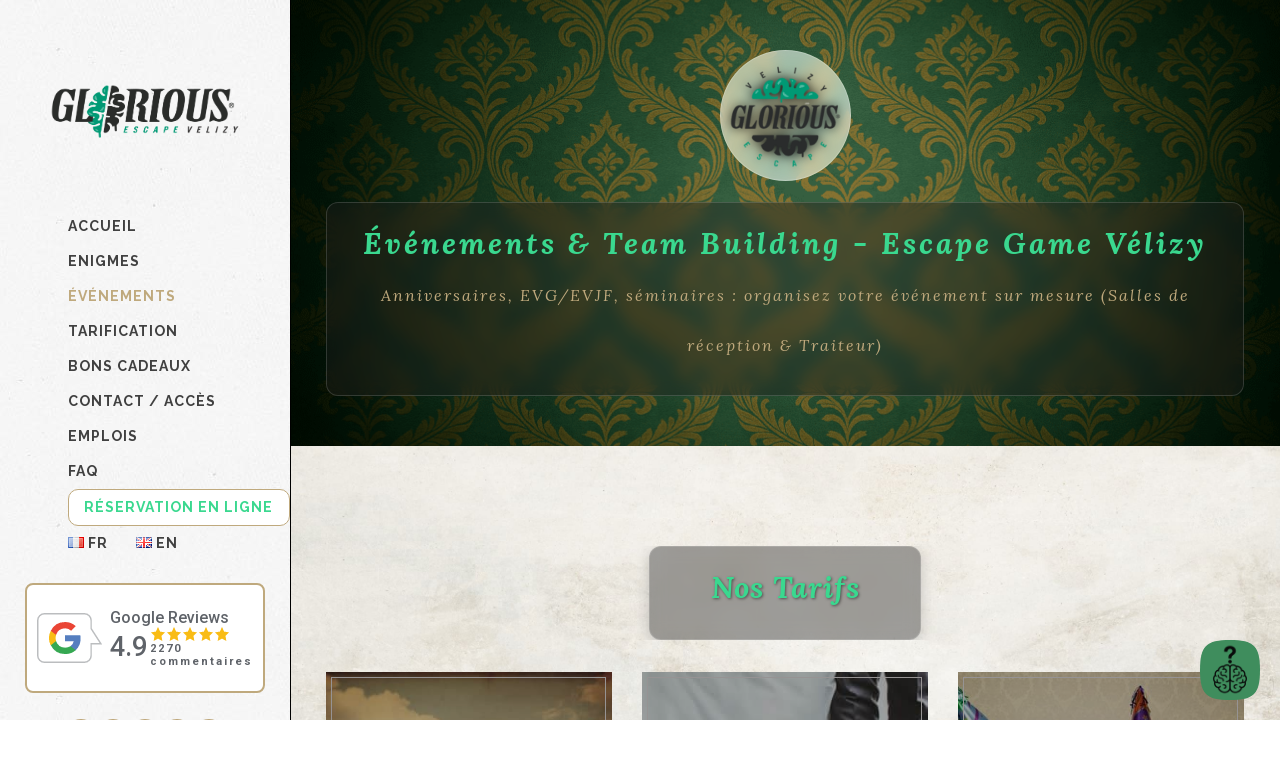

--- FILE ---
content_type: text/html; charset=UTF-8
request_url: https://www.glorious-escapegame.fr/liste-des-evenements/
body_size: 39153
content:
	<!DOCTYPE html>
<html lang="fr-FR">
<head>
	<meta charset="UTF-8" />
			<meta name=viewport content="width=device-width,initial-scale=1,user-scalable=no">
	
	
                            <meta name="description" content="Programmer un superbe évènement dans notre escape game de Vélizy Villacoublay avec votre famille pour fêter votre anniversaire ou avec vos collègues pour un team building ">
            
                            <meta name="keywords" content="ESCAPE GAME | 78‎ | YVELINES | ANNIVERSAIRE | ENTRE AMIS | EN FAMILLE">
            	
    
    <link rel="profile" href="https://gmpg.org/xfn/11" />

    <meta name='robots' content='index, follow, max-image-preview:large, max-snippet:-1, max-video-preview:-1' />
<link rel="alternate" href="https://www.glorious-escapegame.fr/liste-des-evenements/" hreflang="fr" />
<link rel="alternate" href="https://www.glorious-escapegame.fr/en/list-of-events/" hreflang="en" />
<!-- Google tag (gtag.js) consent mode dataLayer added by Site Kit -->
<script type="text/javascript" id="google_gtagjs-js-consent-mode-data-layer">
/* <![CDATA[ */
window.dataLayer = window.dataLayer || [];function gtag(){dataLayer.push(arguments);}
gtag('consent', 'default', {"ad_personalization":"denied","ad_storage":"denied","ad_user_data":"denied","analytics_storage":"denied","functionality_storage":"denied","security_storage":"denied","personalization_storage":"denied","region":["AT","BE","BG","CH","CY","CZ","DE","DK","EE","ES","FI","FR","GB","GR","HR","HU","IE","IS","IT","LI","LT","LU","LV","MT","NL","NO","PL","PT","RO","SE","SI","SK"],"wait_for_update":500});
window._googlesitekitConsentCategoryMap = {"statistics":["analytics_storage"],"marketing":["ad_storage","ad_user_data","ad_personalization"],"functional":["functionality_storage","security_storage"],"preferences":["personalization_storage"]};
window._googlesitekitConsents = {"ad_personalization":"denied","ad_storage":"denied","ad_user_data":"denied","analytics_storage":"denied","functionality_storage":"denied","security_storage":"denied","personalization_storage":"denied","region":["AT","BE","BG","CH","CY","CZ","DE","DK","EE","ES","FI","FR","GB","GR","HR","HU","IE","IS","IT","LI","LT","LU","LV","MT","NL","NO","PL","PT","RO","SE","SI","SK"],"wait_for_update":500};
/* ]]> */
</script>
<!-- End Google tag (gtag.js) consent mode dataLayer added by Site Kit -->

	<!-- This site is optimized with the Yoast SEO plugin v26.7 - https://yoast.com/wordpress/plugins/seo/ -->
	<title>Événements &amp; Team Building - Glorious Escape Game Vélizy (78)</title>
<link data-rocket-prefetch href="https://www.googletagmanager.com" rel="dns-prefetch">
<link data-rocket-prefetch href="https://fonts.googleapis.com" rel="dns-prefetch">
<link data-rocket-prefetch href="https://widgets.chayall.fr" rel="dns-prefetch">
<link data-rocket-prefetch href="https://grwapi.net" rel="dns-prefetch">
<link data-rocket-prefetch href="https://www.google.com" rel="dns-prefetch"><link rel="preload" data-rocket-preload as="image" href="https://www.glorious-escapegame.fr/wp-content/uploads/2021/09/iStock-635733538-min.jpg" fetchpriority="high">
	<meta name="description" content="Organisez votre événement d&#039;entreprise, anniversaire ou EVG/EVJF chez Glorious Escape Game Vélizy. 9 salles, espace réception, traiteur." />
	<link rel="canonical" href="https://www.glorious-escapegame.fr/liste-des-evenements/" />
	<meta property="og:locale" content="fr_FR" />
	<meta property="og:locale:alternate" content="en_GB" />
	<meta property="og:type" content="article" />
	<meta property="og:title" content="Événements &amp; Team Building - Glorious Escape Game Vélizy (78)" />
	<meta property="og:description" content="Organisez votre événement d&#039;entreprise, anniversaire ou EVG/EVJF chez Glorious Escape Game Vélizy. 9 salles, espace réception, traiteur." />
	<meta property="og:url" content="https://www.glorious-escapegame.fr/liste-des-evenements/" />
	<meta property="og:site_name" content="Glorious Escape Game" />
	<meta property="article:publisher" content="https://www.facebook.com/Gloriousvelizy" />
	<meta property="article:modified_time" content="2026-01-19T06:10:00+00:00" />
	<meta name="twitter:card" content="summary_large_image" />
	<meta name="twitter:site" content="@GloriousEscap78" />
	<meta name="twitter:label1" content="Durée de lecture estimée" />
	<meta name="twitter:data1" content="3 minutes" />
	<script type="application/ld+json" class="yoast-schema-graph">{"@context":"https://schema.org","@graph":[{"@type":"WebPage","@id":"https://www.glorious-escapegame.fr/liste-des-evenements/","url":"https://www.glorious-escapegame.fr/liste-des-evenements/","name":"Événements & Team Building - Glorious Escape Game Vélizy (78)","isPartOf":{"@id":"https://www.glorious-escapegame.fr/#website"},"datePublished":"2022-03-25T10:36:54+00:00","dateModified":"2026-01-19T06:10:00+00:00","description":"Organisez votre événement d'entreprise, anniversaire ou EVG/EVJF chez Glorious Escape Game Vélizy. 9 salles, espace réception, traiteur.","breadcrumb":{"@id":"https://www.glorious-escapegame.fr/liste-des-evenements/#breadcrumb"},"inLanguage":"fr-FR","potentialAction":[{"@type":"ReadAction","target":["https://www.glorious-escapegame.fr/liste-des-evenements/"]}]},{"@type":"BreadcrumbList","@id":"https://www.glorious-escapegame.fr/liste-des-evenements/#breadcrumb","itemListElement":[{"@type":"ListItem","position":1,"name":"Accueil","item":"https://www.glorious-escapegame.fr/"},{"@type":"ListItem","position":2,"name":"Événements"}]},{"@type":"WebSite","@id":"https://www.glorious-escapegame.fr/#website","url":"https://www.glorious-escapegame.fr/","name":"Glorious Escape Vélizy 78 Yvelines","description":"L&#039;escape game de Vélizy 78","publisher":{"@id":"https://www.glorious-escapegame.fr/#organization"},"potentialAction":[{"@type":"SearchAction","target":{"@type":"EntryPoint","urlTemplate":"https://www.glorious-escapegame.fr/?s={search_term_string}"},"query-input":{"@type":"PropertyValueSpecification","valueRequired":true,"valueName":"search_term_string"}}],"inLanguage":"fr-FR"},{"@type":"Organization","@id":"https://www.glorious-escapegame.fr/#organization","name":"Glorious Escape Vélizy 78 Yvelines","url":"https://www.glorious-escapegame.fr/","logo":{"@type":"ImageObject","inLanguage":"fr-FR","@id":"https://www.glorious-escapegame.fr/#/schema/logo/image/","url":"https://www.glorious-escapegame.fr/wp-content/uploads/2025/12/velizy-logo.jpg","contentUrl":"https://www.glorious-escapegame.fr/wp-content/uploads/2025/12/velizy-logo.jpg","width":519,"height":523,"caption":"Glorious Escape Vélizy 78 Yvelines"},"image":{"@id":"https://www.glorious-escapegame.fr/#/schema/logo/image/"},"sameAs":["https://www.facebook.com/Gloriousvelizy","https://x.com/GloriousEscap78","https://www.tiktok.com/@gloriousescape.velizy","https://www.instagram.com/gloriousescape.velizy/","https://www.linkedin.com/company/glorious-escape-game/"]}]}</script>
	<!-- / Yoast SEO plugin. -->


<link rel='dns-prefetch' href='//www.googletagmanager.com' />
<link rel='dns-prefetch' href='//fonts.googleapis.com' />
<link rel="alternate" type="application/rss+xml" title="Glorious Escape Game &raquo; Flux" href="https://www.glorious-escapegame.fr/feed/" />
<link rel="alternate" type="application/rss+xml" title="Glorious Escape Game &raquo; Flux des commentaires" href="https://www.glorious-escapegame.fr/comments/feed/" />
<link rel="alternate" type="application/rss+xml" title="Glorious Escape Game &raquo; Liste des événements Flux des commentaires" href="https://www.glorious-escapegame.fr/liste-des-evenements/feed/" />
<link rel="alternate" title="oEmbed (JSON)" type="application/json+oembed" href="https://www.glorious-escapegame.fr/wp-json/oembed/1.0/embed?url=https%3A%2F%2Fwww.glorious-escapegame.fr%2Fliste-des-evenements%2F&#038;lang=fr" />
<link rel="alternate" title="oEmbed (XML)" type="text/xml+oembed" href="https://www.glorious-escapegame.fr/wp-json/oembed/1.0/embed?url=https%3A%2F%2Fwww.glorious-escapegame.fr%2Fliste-des-evenements%2F&#038;format=xml&#038;lang=fr" />
<style id='wp-img-auto-sizes-contain-inline-css' type='text/css'>
img:is([sizes=auto i],[sizes^="auto," i]){contain-intrinsic-size:3000px 1500px}
/*# sourceURL=wp-img-auto-sizes-contain-inline-css */
</style>
<style id='wp-emoji-styles-inline-css' type='text/css'>

	img.wp-smiley, img.emoji {
		display: inline !important;
		border: none !important;
		box-shadow: none !important;
		height: 1em !important;
		width: 1em !important;
		margin: 0 0.07em !important;
		vertical-align: -0.1em !important;
		background: none !important;
		padding: 0 !important;
	}
/*# sourceURL=wp-emoji-styles-inline-css */
</style>
<link rel='stylesheet' id='mediaelement-css' href='https://www.glorious-escapegame.fr/wp-includes/js/mediaelement/mediaelementplayer-legacy.min.css?ver=4.2.17' type='text/css' media='all' />
<link rel='stylesheet' id='wp-mediaelement-css' href='https://www.glorious-escapegame.fr/wp-includes/js/mediaelement/wp-mediaelement.min.css?ver=6.9' type='text/css' media='all' />
<link rel='stylesheet' id='cabin-qode-default-style-css' href='https://www.glorious-escapegame.fr/wp-content/themes/cabin/style.css?ver=6.9' type='text/css' media='all' />
<link rel='stylesheet' id='cabin-qode-stylesheet-css' href='https://www.glorious-escapegame.fr/wp-content/themes/cabin/css/stylesheet.min.css?ver=6.9' type='text/css' media='all' />
<link rel='stylesheet' id='cabin-qode-style-dynamic-css' href='https://www.glorious-escapegame.fr/wp-content/themes/cabin/css/style_dynamic.css?ver=1768335161' type='text/css' media='all' />
<link rel='stylesheet' id='cabin-qode-font_awesome-css' href='https://www.glorious-escapegame.fr/wp-content/themes/cabin/css/font-awesome/css/font-awesome.min.css?ver=6.9' type='text/css' media='all' />
<link rel='stylesheet' id='cabin-qode-font_elegant-css' href='https://www.glorious-escapegame.fr/wp-content/themes/cabin/css/elegant-icons/style.min.css?ver=6.9' type='text/css' media='all' />
<link rel='stylesheet' id='cabin-qode-ion_icons-css' href='https://www.glorious-escapegame.fr/wp-content/themes/cabin/css/ion-icons/css/ionicons.min.css?ver=6.9' type='text/css' media='all' />
<link rel='stylesheet' id='cabin-qode-linea_icons-css' href='https://www.glorious-escapegame.fr/wp-content/themes/cabin/css/linea-icons/style.css?ver=6.9' type='text/css' media='all' />
<link rel='stylesheet' id='cabin-qode-responsive-css' href='https://www.glorious-escapegame.fr/wp-content/themes/cabin/css/responsive.min.css?ver=6.9' type='text/css' media='all' />
<link rel='stylesheet' id='cabin-qode-style-dynamic-responsive-css' href='https://www.glorious-escapegame.fr/wp-content/themes/cabin/css/style_dynamic_responsive.css?ver=1768335161' type='text/css' media='all' />
<link rel='stylesheet' id='cabin-qode-vertical-responsive-css' href='https://www.glorious-escapegame.fr/wp-content/themes/cabin/css/vertical_responsive.min.css?ver=6.9' type='text/css' media='all' />
<link rel='stylesheet' id='js_composer_front-css' href='https://www.glorious-escapegame.fr/wp-content/plugins/js_composer/assets/css/js_composer.min.css?ver=6.4.1' type='text/css' media='all' />
<link rel='stylesheet' id='cabin-google-fonts-css' href='https://fonts.googleapis.com/css?family=Raleway%3A200%2C300%2C300i%2C400%2C400i%2C600%2C600i%2C700%2C700i%2C800%7COpen+Sans%3A200%2C300%2C300i%2C400%2C400i%2C600%2C600i%2C700%2C700i%2C800%7CLora%3A200%2C300%2C300i%2C400%2C400i%2C600%2C600i%2C700%2C700i%2C800%7CRaleway%3A200%2C300%2C300i%2C400%2C400i%2C600%2C600i%2C700%2C700i%2C800%7CLora%3A200%2C300%2C300i%2C400%2C400i%2C600%2C600i%2C700%2C700i%2C800&#038;subset=latin%2Clatin-ext&#038;ver=1.0.0' type='text/css' media='all' />
<link rel='stylesheet' id='childstyle-css' href='https://www.glorious-escapegame.fr/wp-content/themes/cabin-child/style.css?ver=6.9' type='text/css' media='all' />
<script type="text/javascript" src="https://www.glorious-escapegame.fr/wp-includes/js/jquery/jquery.min.js?ver=3.7.1" id="jquery-core-js"></script>
<script type="text/javascript" src="https://www.glorious-escapegame.fr/wp-includes/js/jquery/jquery-migrate.min.js?ver=3.4.1" id="jquery-migrate-js"></script>

<!-- Extrait de code de la balise Google (gtag.js) ajouté par Site Kit -->
<!-- Extrait Google Analytics ajouté par Site Kit -->
<!-- Extrait Google Ads ajouté par Site Kit -->
<script type="text/javascript" src="https://www.googletagmanager.com/gtag/js?id=G-JBXHVVFP8H" id="google_gtagjs-js" async></script>
<script type="text/javascript" id="google_gtagjs-js-after">
/* <![CDATA[ */
window.dataLayer = window.dataLayer || [];function gtag(){dataLayer.push(arguments);}
gtag("set","linker",{"domains":["www.glorious-escapegame.fr"]});
gtag("js", new Date());
gtag("set", "developer_id.dZTNiMT", true);
gtag("config", "G-JBXHVVFP8H");
gtag("config", "AW-801581405");
 window._googlesitekit = window._googlesitekit || {}; window._googlesitekit.throttledEvents = []; window._googlesitekit.gtagEvent = (name, data) => { var key = JSON.stringify( { name, data } ); if ( !! window._googlesitekit.throttledEvents[ key ] ) { return; } window._googlesitekit.throttledEvents[ key ] = true; setTimeout( () => { delete window._googlesitekit.throttledEvents[ key ]; }, 5 ); gtag( "event", name, { ...data, event_source: "site-kit" } ); }; 
//# sourceURL=google_gtagjs-js-after
/* ]]> */
</script>
<link rel="https://api.w.org/" href="https://www.glorious-escapegame.fr/wp-json/" /><link rel="alternate" title="JSON" type="application/json" href="https://www.glorious-escapegame.fr/wp-json/wp/v2/pages/51043" /><link rel="EditURI" type="application/rsd+xml" title="RSD" href="https://www.glorious-escapegame.fr/xmlrpc.php?rsd" />
<meta name="generator" content="WordPress 6.9" />
<link rel='shortlink' href='https://www.glorious-escapegame.fr/?p=51043' />
<!-- start Simple Custom CSS and JS -->
<style type="text/css">
/* 1. STYLES GLASSMORPHISM ET CENTRAGE POUR LE CONTENEUR CIRCULAIRE (.logo_round) */
.logo_round {
    /* Styles Glassmorphism */
    background-color: rgba(255, 255, 255, 0.6);
    border-radius: 50%;
    max-width: 125px;
    backdrop-filter: blur(8px) saturate(180%);
    -webkit-backdrop-filter: blur(8px) saturate(180%);
    padding: 2px;
    border: 1px solid rgba(255, 255, 255, 0.2);

    /* Centrage Horizontal (pour que le conteneur soit au milieu de son parent) */
    display: block; /* Nécessaire pour que margin: auto fonctionne */
    margin: 0 auto;
}

/* 2. STYLES OMBRE PORTÉE ET CENTRAGE POUR L'IMAGE INTÉRIEURE */
/* Ceci cible l'élément <img> directement à l'intérieur du conteneur .logo_round */
.logo_round img {
    /* 💥 AJOUT DE L'OMBRE PORTÉE (filter: drop-shadow) */
    filter: drop-shadow(0 0 6px rgba(0, 0, 0, 1));
    
    /* Optionnel: Centrage de l'image si elle est plus petite que le conteneur */
    display: block; /* Assure que l'image remplit son rôle de bloc pour un meilleur contrôle */
    /* margin: 0 auto; */
    /* Assurez-vous que l'image prend toute la place pour un affichage optimal */
    width: 100%;
    height: auto;
}

.logo_alone img {
	filter: drop-shadow(0 0 6px rgba(0, 0, 0, 1));
}

/* 3. CONSISTANCE DE LA TAILLE SUR MOBILE */
@media only screen and (max-width: 768px) {
    .logo_round {
        max-width: 125px;
        /* margin: 0 auto; est hérité, pas besoin de le répéter */
    }
}

.test {
  background: linear-gradient(180deg, #2e404c 45%, #3ad88f);
}

.glassmorph_window {
	/* 1. Semi-transparent Background (The "frosting" base) */
	background-color: rgba(255, 255, 255, 0.15) !important;
	/* 2. Backdrop Filter (The core of the glassmorphism effect) */
	backdrop-filter: blur(10px); 
	-webkit-backdrop-filter: blur(10px); /* For Safari support */ 
	/* 3. Subtle Border (To define the edge of the "glass") */ 
	border: 1px solid rgba(255, 255, 255, 0.2); border-radius: 10px; /* Optional: adds rounded corners */ 
	/* 4. Increase Padding (To make the effect more visible around the text) */
	padding: 15px !important; display: inline-block; /* Ensure padding works correctly for inline elements */ 
}

.glassmorph_window_darker {
    /* 1. Fond semi-transparent plus sombre */
    background-color: rgba(0, 0, 0, 0.35) !important; 
    
    /* 2. Effet de flou (frosted glass) */
    backdrop-filter: blur(6px);
    -webkit-backdrop-filter: blur(6px); /* Compatibilité Safari */
    
    /* 3. Bordure légèrement visible */
    border: 1px solid rgba(255, 255, 255, 0.1); 
    border-radius: 10px; /* Coins arrondis */
    
    /* 4. Espacement interne */
    padding: 15px !important;
    display: inline-block;
    
    /* 5. Optionnel : légère ombre pour le relief */
    box-shadow: 0 4px 20px rgba(0, 0, 0, 0.4);
    
    /* 6. Texte plus lisible sur fond sombre */
    color: #fff !important;
}

/* --------------------------------------------------------------------------
 * STYLES DE BASE (DESKTOP)
 * -------------------------------------------------------------------------- */
.custom_panel {
    position: relative;
    /* Full width and positioning to break out of WPBakery container */
    width: 100vw !important; 
    left: calc(50% - 50vw) !important; 
    
    /* MARGINS: Use 0px top/bottom as requested to remove extra spacing */
    padding-top: 15px !important;
    padding-bottom: 15px !important;
    
    /* Height and Box Model */
    min-height: 200px !important; /* Force min-height */
    box-sizing: border-box !important; /* Ensure box-sizing is respected */

    border-radius: 0 !important; /* Force square corners */
    
    /* IMAGE BACKGROUND STYLES */
    background-image: url('https://gloriousescape-stbrice.fr/wp-content/uploads/2025/11/banniere-1920x200-1.png');
    background-color: black !important;
    /* ================== LA CORRECTION EST ICI ================== */
    /* Force la hauteur de l'image à 300px et laisse la largeur auto */
    background-size: auto 200px !important; 
    /* ========================================================== */

    background-position: center center !important; /* Force center position */
    background-repeat: no-repeat !important; /* Important pour remplir les grands écrans */
    background-attachment: scroll !important;
    
    /* Ombre sur tous les côtés (desktop) */
    box-shadow: 0 -10px 25px rgba(0, 0, 0, 1), 
                0 10px 25px rgba(0, 0, 0, 1) !important;
}

/* --------------------------------------------------------------------------
 * MEDIA QUERIES (MOBILE/TABLETTE)
 * -------------------------------------------------------------------------- */
@media screen and (max-width: 900px) {
    .custom_panel {
        /* Full width, positioning, and square corners are already set on desktop, 
           but re-set here with !important for safety on mobile/tablet breakpoints */
        width: 100vw !important; 
        left: calc(50% - 50vw) !important; 
        
        margin-top: 0px !important; 
        margin-bottom: 0px !important;
        
        border-radius: 0 !important; 
        max-width: none !important; 

        min-height: 200px !important;
        padding: 0px !important; 
        
        background-position: center center !important;
        background-attachment: scroll !important;
        
        /* ============= MODIFICATION DE L'OMBRE ICI ============= */
        /* Ombre retirée sur mobile */
        box-shadow: none !important;
    }
}

/* --------------------------------------------------------------------------
 * STYLES POUR LE PANNEAU 2 (RÉPÉTITION VERTICALE)
 * -------------------------------------------------------------------------- */
.custom_panel2 {
    position: relative;
    /* Full width and positioning to break out of WPBakery container */
    width: 100vw !important; 
    left: calc(50% - 50vw) !important; 
    
    /* MARGINS: Use 0px top/bottom as requested to remove extra spacing */
    padding-top: 15px !important;
    padding-bottom: 15px !important;
    
    /* Height and Box Model */
    min-height: 200px !important; /* Force min-height */
    box-sizing: border-box !important; /* Ensure box-sizing is respected */

    border-radius: 0 !important; /* Force square corners */
    
    /* IMAGE BACKGROUND STYLES */
    background-image: url('https://gloriousescape-stbrice.fr/wp-content/uploads/2025/11/basique2.png');
    background-color: black !important;
    
    /* ================== LA CORRECTION EST ICI ================== */
    /* Force la hauteur de l'image à 300px et laisse la largeur auto */
    background-size: auto 200px !important; 
    
    /* MODIFIÉ pour la répétition verticale */
    background-repeat: repeat-y !important; 
    
    /* MODIFIÉ pour que la répétition commence en haut */
    background-position: center top !important; 
    /* ========================================================== */

    background-attachment: scroll !important;
    
    /* Ombre sur tous les côtés (desktop) */
    box-shadow: 0 -10px 25px rgba(0, 0, 0, 1), 
                0 10px 25px rgba(0, 0, 0, 1) !important;
}

/* --------------------------------------------------------------------------
 * MEDIA QUERIES (MOBILE/TABLETTE) POUR LE PANNEAU 2
 * -------------------------------------------------------------------------- */
@media screen and (max-width: 900px) {
    .custom_panel2 {
        /* Full width, positioning, and square corners are already set on desktop, 
           but re-set here with !important for safety on mobile/tablet breakpoints */
        width: 100vw !important; 
        left: calc(50% - 50vw) !important; 
        
        margin-top: 0px !important; 
        margin-bottom: 0px !important;
        
        border-radius: 0 !important; 
        max-width: none !important; 

        min-height: 200px !important;
        padding: 0px !important; 
        
        /* MODIFIÉ pour que la répétition commence en haut */
        background-position: center top !important; 
        background-attachment: scroll !important;
        
        /* ============= MODIFICATION DE L'OMBRE ICI ============= */
        /* Ombre retirée sur mobile */
        box-shadow: none !important;
    }
}
</style>
<!-- end Simple Custom CSS and JS -->
<meta name="generator" content="Site Kit by Google 1.170.0" />
<!-- Balises Meta Google AdSense ajoutées par Site Kit -->
<meta name="google-adsense-platform-account" content="ca-host-pub-2644536267352236">
<meta name="google-adsense-platform-domain" content="sitekit.withgoogle.com">
<!-- Fin des balises Meta End Google AdSense ajoutées par Site Kit -->
<style type="text/css">.recentcomments a{display:inline !important;padding:0 !important;margin:0 !important;}</style><meta name="generator" content="Powered by WPBakery Page Builder - drag and drop page builder for WordPress."/>

<!-- Extrait Google Tag Manager ajouté par Site Kit -->
<script type="text/javascript">
/* <![CDATA[ */

			( function( w, d, s, l, i ) {
				w[l] = w[l] || [];
				w[l].push( {'gtm.start': new Date().getTime(), event: 'gtm.js'} );
				var f = d.getElementsByTagName( s )[0],
					j = d.createElement( s ), dl = l != 'dataLayer' ? '&l=' + l : '';
				j.async = true;
				j.src = 'https://www.googletagmanager.com/gtm.js?id=' + i + dl;
				f.parentNode.insertBefore( j, f );
			} )( window, document, 'script', 'dataLayer', 'GTM-TM5ZXD2' );
			
/* ]]> */
</script>

<!-- End Google Tag Manager snippet added by Site Kit -->
<link rel="icon" href="https://www.glorious-escapegame.fr/wp-content/uploads/2021/09/cropped-cropped-favicon-180x180-1-150x150.png" sizes="32x32" />
<link rel="icon" href="https://www.glorious-escapegame.fr/wp-content/uploads/2021/09/cropped-cropped-favicon-180x180-1-300x300.png" sizes="192x192" />
<link rel="apple-touch-icon" href="https://www.glorious-escapegame.fr/wp-content/uploads/2021/09/cropped-cropped-favicon-180x180-1-300x300.png" />
<meta name="msapplication-TileImage" content="https://www.glorious-escapegame.fr/wp-content/uploads/2021/09/cropped-cropped-favicon-180x180-1-300x300.png" />
		<style type="text/css" id="wp-custom-css">
			h1,
h2,
h3,
h4 {
    font-weight: bold;
}

.vertical_area_background {
    border-right: 1px solid black;
}

.menu-item:has(a[title="reservationBTN"]) {
    margin-left: -30px;
    margin-top: 30px;
    width: 90%;
    text-decoration: none;
    text-align: center;
}

.menu-item a[title="reservationBTN"] {
    padding: 15px !important;
    color: #3ad88f !important;
    border: 1px solid #bfa97d;
    background: white;
    border-radius: 10px;
}


.menu-item a[title="reservationBTN"]:hover {
    color: #fff !important;
    border: 1px solid #000;
    background: #bfa97d;
}

.title_top {
    text-transform: uppercase;
}

.box_content p {
    width: 95%;
}

.spin img.vc_single_image-img {
    -webkit-transition: -webkit-transform .9s;
    -moz-transition: -moz-transform .9s;
    -o-transition: -o-transform .9s;
    -ms-transition: -ms-transform .9s;
    transition: transform .9s;
}

.spin img.vc_single_image-img:hover {
    -webkit-transform: rotate(360deg);
    -moz-transform: rotate(360deg);
    -o-transform: rotate(360deg);
    -ms-transform: rotate(360deg);
    transform: rotate(360deg);
}






@keyframes gradientShift {
    0% {
        background-position: 0% 50%;
    }

    50% {
        background-position: 100% 50%;
    }

    100% {
        background-position: 0% 50%;
    }
}

.white_text div.wpb_wrapper p {
    color: white !important;
}

.wp-block-social-link-anchor {
    fill: #bfa97d !important;
}

svg:hover {
    fill: black;
}

.nf-field-description {
    order: 20 !important;
}

.nf-field-description p {
    color: red !important;
    font-weight: bolder;
    order: 20 !important;
}

#custom_html-2 {
    margin-left: -60px;
}

.vertical_menu {
    margin-top: 40px !important;
}

.wp-social-link {
    padding: 5px 0;
    float: left;
    margin-right: 25px;
}


/* ADDED BY EMOVEO.DESIGN */
.page-id-51043 #carousel-51811.owl-carousel .owl-item,
.page-id-51043 #carousel-51812.owl-carousel .owl-item {
    position: relative;
    aspect-ratio: 1;
    height: 100%;
}

.page-id-51043 .owl-wrapper #carousel-51811.owl-carousel .item,
.page-id-51043 .owl-wrapper #carousel-51812.owl-carousel .item {
    position: relative;
    overflow: hidden;
    height: 100%;
}

.page-id-51043 #carousel-51811.owl-carousel .owl-item img,
.page-id-51043 #carousel-51812.owl-carousel .owl-item img {
    position: relative;
    object-fit: cover;
    object-position: center center;
    height: 100%;
}

.page-id-51043 #carousel-51811.owl-theme .owl-dots .owl-dot.active span,
.page-id-51043 #carousel-51811.owl-theme .owl-dots .owl-dot:hover span,
.page-id-51043 #carousel-51812.owl-theme .owl-dots .owl-dot.active span,
.page-id-51043 #carousel-51812.owl-theme .owl-dots .owl-dot:hover span {
    background: #bfa97d !important;
    border: solid 2px #bfa97d !important;
    transition: all 0.3s ease-out;
}

.page-id-51043 #carousel-51811.owl-theme .owl-dots .owl-dot span,
.page-id-51043 #carousel-51812.owl-theme .owl-dots .owl-dot span {
    border: 2px solid var(--brand-color) !important;
    background: transparent !important;
}

.page-id-51043 .owl-carousel .owl-item .item::after {
    content: "";
    position: absolute;
    top: 50%;
    left: 50%;
    width: 65px;
    aspect-ratio: 1;
    background: url(../../wp-content/uploads/2022/11/magnifying_glass.png) no-repeat;
    background-position: center center;
    transform: translate(-50%, -50%);
    opacity: 0;
    transition: opacity 0.3s ease-out;
}

.page-id-51043 .owl-carousel .owl-item .item:hover::after {
    opacity: 1;
}

.page-id-51043 .owl-carousel .owl-item .item a img {
    transition: transform 0.5s ease-out;
}

.page-id-51043 .owl-carousel .owl-item .item:hover a img {
    transform: scale(1.1);
}

.content.has_slider .content_inner .full_width .full_width_inner,
.content.has_slider .content_inner .full_width .full_width_inner .vc_row.section.grid_section {
    z-index: 10;
}

#back_to_top.on,
#back_to_top.off {
    left: 25px;
    right: unset;
    box-shadow: 0 0 10px 0px #9a8356;
    transition: opacity 0.3s ease-out;
}

#back_to_top.off {
    opacity: 0;
    pointer-events: none;
}

#back_to_top.on {
    opacity: 1;
    pointer-events: auto;
}

.carousel-inner .item.content_vertical_middle .slider_content {
    display: flex;
    align-content: center;
    margin-top: 40px;
}

@media only screen and (max-width: 1600px) {

    .q_image_with_text_over img {
        object-fit: cover;
    }

    .gr-fw-placement {
        display: none;
    }

    .service_table_holder {
        /* Events drop shadow fix */
        box-shadow: 10px 10px 10px rgb(30 30 30 / 40%) !important;
    }
}

@media only screen and (min-width: 1300px) and (max-width: 1600px) {}

@media only screen and (max-width: 1300px) {}

@media only screen and (min-width: 1000px) and (max-width: 1200px) {}



@media only screen and (min-width: 768px) and (max-width: 1200px) {}

@media only screen and (min-width: 768px) and (max-width: 1100px) {}

@media only screen and (min-width: 768px) and (max-width: 1000px) {}

@media only screen and (max-width: 783px) {}

@media only screen and (min-width: 768px) and (max-width: 820px) {}

@media only screen and (min-width: 600px) and (max-width: 670px) {}

@media only screen and (max-width: 768px) {
    .wpb_single_image .vc_single_image-wrapper {
        /* image format/proportions fix */
        overflow: hidden;
        object-fit: cover;
        width: 100%;
        height: 100%;
    }

    .wpb_single_image img {
        /* width: 100%; harmful for logo image */
        height: auto;
    }

    .booking-fixed {
        /* Enigmas details page duplicated booking btn */
        display: none !important;
        /* Hiding duplicate as requested */
    }

    .booking-fixed i {
        width: auto !important;
    }
}

@media only screen and (max-width: 720px) {
    :root {
        --slider-height: 50vh;
    }

    /* Caroussel fix */
    .q_slider {
        display: block !important;
        height: var(--slider-height);
        min-height: 400px;
    }

    .q_slider #qode-slider {
        height: 100% !important;
    }

    .carousel-inner .item .image {
        height: var(--slider-height);
        min-height: 400px;
    }

    /*
    .carousel .carousel-inner .slider_content {
        position: absolute;
        top: 50% !important;
        transform: translateY(-100%);
    }
	*/
}

@media only screen and (min-width: 600px) and (max-width: 768px) {}

@media only screen and (max-width: 600px) {
    .vc_text_separator.full .separator_content span {
        line-height: 1.5;
    }

    .wp-block-social-links.wp-container-1 {
        /* footer social icons fix */
        display: flex;
        justify-content: center !important;
        gap: 1rem;
    }

    body:not(.has_general_padding) .section_inner_margin .wpb_column.vc_column_container.vc_col-sm-6+.wpb_column.vc_column_container.vc_col-sm-6 {
        /* columns spacing block */
        margin-top: 30px;
    }

    .wpb_single_image.vc_align_left {
        /* width fix for images */
        width: calc(100% - 16px);
    }

    .full_section_inner .vc_column_container+.vc_column_container {
        /* columns spacing block */
        margin-top: 30px;
    }

    .q_icon_with_title.center .icon_text_holder {
        margin: 0;
    }

    .vc_row {
        margin-left: 0;
        margin-right: 0;
    }

    .element_from_fade {
        display: block;
    }

    .service_image img {
        /* image ratio fix on enigmas pages */
        object-fit: cover;
    }
}

@media only screen and (max-width: 480px) {
    :root {
        --margin-size: 30px;
    }

    div.grid_section .section_inner {
        width: calc(100% - calc(2 * var(--margin-size)));
    }

    ul.qode_pricing_list_holder li ul li {
        /* price table mobile fix */
        overflow: hidden;
        display: grid;
        justify-content: center;
        text-align: center;
        border-bottom: none !important;
    }
}

@media only screen and (max-width: 420px) {}

@media only screen and (max-width: 300px) {}

#block-15 {
    margin-left: -26px;
}

h2.front_title {
    line-height: 22px;
}

/* menu choix langue */
nav .lang-item {
    display: inline-grid;
}

nav .lang-item:not(:last-of-type) {
    margin-right: 1.5rem;
}

/* --- Navigation Menu Improvements --- */

/* 1. Reduce vertical spacing between navigation links */
nav.vertical_menu .menu-item a {
    padding-top: 6px !important;
    padding-bottom: 6px !important;
}

/* 2. Fix Social Icons Spacing (3px gap) */
.wp-block-social-links {
    display: flex !important;
    gap: 3px !important;
    justify-content: center;
    margin-bottom: 15px !important;
}

.wp-social-link {
    margin-right: 0 !important;
    padding: 0 !important;
    float: none !important;
}

/* 3. Resize User Interaction Blocks */

/* Moved reservation button styles to detailed media query at the bottom to prevent desktop conflict */




/* --- FIX FOOTER SOCIAL LINKS (#block-12) --- */
/* The HTML structure seems to have orphan LI elements outside the UL. 
   We target the container #block-12 to align them horizontally. */
#block-12 {
    display: flex !important;
    flex-direction: row !important;
    flex-wrap: wrap !important;
    gap: 15px !important;
    justify-content: flex-start !important;
    /* Align left as per 'is-content-justification-left' hint */
    align-items: center !important;
    padding: 0 !important;
    margin: 0 !important;
}

/* Hide the empty/malformed UL to prevent spacing issues */
#block-12 ul.wp-block-social-links:empty {
    display: none !important;
}

#block-12 .wp-social-link {
    width: auto !important;
    display: inline-flex !important;
}

/* --- DESKTOP FIXES (Min-Width 1001px) --- */
@media only screen and (min-width: 1001px) {

    /* 1. PARENT CONTAINER FIX (Alignment) */
    /* Sidebar padding is exactly 68px. We need to offset this to center relative to the full sidebar width (290px). */
    #block-15 {
        width: calc(100% + 68px) !important;
        /* width: 222px + 68px = 290px */
        margin-left: -68px !important;
        /* Pull left to sidebar edge (0px) */
        margin-right: 0 !important;
        padding: 0 !important;
        display: flex !important;
        justify-content: center !important;
        box-sizing: border-box !important;
        position: relative !important;
        /* Ensure z-index works if needed */
        z-index: 10 !important;
        /* Above background */
    }

    /* 2. Logo Centering */
    .logo_wrapper,
    .q_logo {
        text-align: center !important;
        display: block !important;
        width: 100% !important;
    }

    .q_logo a,
    .q_logo img {
        margin: 0 auto !important;
        display: inline-block !important;
    }

    /* 3. Google Widget - Framed & Centered */
    .textwidget.custom-html-widget {
        border: none !important;
        padding: 0 !important;
        background: transparent !important;
    }

    .grw-net-widget-four {
        display: block !important;
        margin: 15px auto !important;
        width: fit-content !important;
        border: 2px solid #bfa97d !important;
        padding: 10px !important;
        border-radius: 8px !important;
        display: block !important;
    }

    /* HIDE 'Provided by' text */
    .branding,
    div.branding {
        opacity: 0 !important;
        height: 0 !important;
        width: 0 !important;
        overflow: hidden !important;
        position: absolute !important;
        pointer-events: none !important;
        margin: 0 !important;
        padding: 0 !important;
        border: none !important;
    }

    .branding a,
    .textwidget.custom-html-widget a[href*="review-widget.net"] {
        display: none !important;
    }

    /* 4. Social Icons - Centered, Single Row, Gold BG */
    .wp-block-social-links {
        display: flex !important;
        justify-content: center !important;
        flex-direction: row !important;
        flex-wrap: nowrap !important;
        align-items: center !important;

        width: auto !important;
        max-width: 100% !important;
        margin: 0 !important;
        padding: 0 !important;
        gap: 8px !important;
        box-sizing: border-box !important;
        list-style: none !important;
    }

    /* Reset individual list items */
    .wp-block-social-links li,
    .wp-social-link {
        margin: 0 !important;
        padding: 0 !important;
        float: none !important;
        width: auto !important;
        list-style: none !important;
    }

    .wp-block-social-links .wp-block-social-link-anchor {
        background-color: #bfa97d !important;
        border-radius: 50% !important;
        display: flex !important;
        align-items: center;
        justify-content: center !important;
        width: 32px !important;
        height: 32px !important;
        flex: 0 0 auto !important;
        box-sizing: border-box !important;
        text-decoration: none !important;
    }

    .wp-block-social-links .wp-block-social-link-anchor svg {
        fill: white !important;
        width: 18px !important;
        height: 18px !important;
    }

    /* 5. Back-to-Top Arrow - Lowered */
    #back_to_top {
        left: 145px !important;
        /* 290px / 2 = 145px */
        transform: translateX(-50%) !important;
        bottom: 20px !important;
        right: auto !important;
        margin: 0 !important;
        z-index: 9999 !important;
    }
}

/* --- MOBILE SPECIFIC FIXES V2 (Max-Width 1000px) --- */
@media only screen and (max-width: 1000px) {

    /* 1. Reset Desktop Offsets & Recenter (High Specificity) */
    body #block-15 {
        width: 100% !important;
        margin-left: 0 !important;
        margin-right: 0 !important;
        display: flex !important;
        justify-content: center !important;
        padding: 0 !important;
        float: none !important;
    }

    body .wp-block-social-links {
        justify-content: center !important;
    }


    .q_logo_vertical,
    .q_logo,
    .logo_wrapper {
        width: 100% !important;
        text-align: center !important;

        /* Vertical Centering Fix */
        display: flex !important;
        flex-direction: column !important;
        justify-content: center !important;
        align-items: center !important;
    }

    /* FIX LOGO IMAGE VERTICAL ALIGNMENT */
    .q_logo a {
        height: 100% !important;
        display: flex !important;
        align-items: center !important;
        justify-content: center !important;
        visibility: visible !important;
    }

    .q_logo img {
        height: auto !important;
        max-height: 50px !important;
        /* Fit within 60px */
        width: auto !important;
        max-width: 100% !important;
        margin: 0 !important;
    }


    /* Center Language Tabs in Mobile */
    /* Center Language Tabs in Mobile */
    nav .lang-item {
        display: inline-block !important;
        margin: 0 8px !important;
        /* Increased spacing */
        float: none !important;
        text-align: center !important;
    }

    /* Ensure parent container centers them */
    nav ul {
        text-align: center !important;
    }

    nav .lang-item:not(:last-of-type) {
        margin-right: 5px !important;
    }

    /* 3. Footer Widget Reordering (Google Reviews at bottom) */
    /* Target via ID + Class for max specificity */
    div.vertical_menu_area_widget_holder {
        display: flex !important;
        flex-direction: column !important;
        width: 100% !important;
        padding: 0 !important;
        margin: 0 !important;
    }

    /* Google Widget -> Order last */
    div.vertical_menu_area_widget_holder #custom_html-2 {
        order: 10 !important;
        margin: 20px auto 100px auto !important;
        /* huge bottom margin for safe scrolling */
        display: block !important;
        width: fit-content !important;
    }

    /* Social Icons -> Order first */
    div.vertical_menu_area_widget_holder #block-15 {
        order: 1 !important;
        margin-left: 0 !important;
        /* explicit reset */
    }



    /* --- MOVED UI ELEMENT STYLES (Mobile Only) --- */

    /* 1. Reservation Button Layout - COMPACT */
    nav.mobile_menu ul li:has(a[title="reservationBTN"]),
    li.menu-item-reservation,
    #mobile-menu-item-50710,
    .btn_reservation {
        text-align: center !important;
        display: flex !important;
        justify-content: center !important;
        width: 100% !important;
        margin-left: 0 !important;
        margin-right: 0 !important;
        padding: 0 !important;
        margin-top: 5px !important;
        /* Reduced top margin */
        margin-bottom: 5px !important;
        /* Reduced bottom margin */
    }

    nav.mobile_menu ul li a[title="reservationBTN"] {
        display: block !important;
        width: fit-content !important;
        margin: 5px auto !important;
        /* DRASTICALLY REDUCED MARGINS */
        float: none !important;
        left: 0 !important;
        right: 0 !important;
        position: relative !important;
    }

    .menu-item a[title="reservationBTN"] {
        padding: 12px 25px !important;
        font-size: 14px !important;
        text-transform: uppercase !important;
        font-weight: 700 !important;
        background-color: #bfa97d !important;
        color: white !important;
        border: none !important;
        border-radius: 4px !important;
        box-shadow: 0 4px 6px rgba(0, 0, 0, 0.1);
        letter-spacing: 1px !important;
    }

    .menu-item a[title="reservationBTN"]:hover {
        background-color: #a8946b !important;
        transform: translateY(-1px);
    }

    /* 2. Google Reviews Widget */
    a.grw-net-widget-four {
        transform: scale(0.85);
        transform-origin: center top;
        margin-bottom: 10px !important;
        display: inline-block !important;
    }

    .grw-net-widget-four-content {
        padding-top: 5px !important;
    }

    /* --- MOVED FROM TOP OF FILE (Legacy 1000px rules) --- */
    /*-------------------Vertical menu hidden------------------------*/

    .custom-booking-button {
        /* Enigmas details page duplicated booking btn */
        display: none !important;
        /* Hiding duplicate as requested */
    }

    .custom-booking-button a {
        width: 100%;
        text-align: center;
    }

    .custom-booking-button i {
        width: auto !important;
    }

    /* ARROW -> REFERENCE MATCH (Left/Bottom 25px) */
    #back_to_top {
        bottom: 25px !important;
        left: 25px !important;
        right: auto !important;
        z-index: 2147483647 !important;
        position: fixed !important;
        box-shadow: 0 0 10px 0px #9a8356;
        transition: opacity 0.3s ease-out !important;
    }

    /* SCROLL VISIBILITY LOGIC (Mobile Overrides) */
    #back_to_top.on {
        left: 25px;
        right: unset;
        opacity: 1 !important;
        visibility: visible !important;
        pointer-events: auto !important;
    }

    #back_to_top.off {
        left: 25px;
        right: unset;
        opacity: 0 !important;
        visibility: hidden !important;
        pointer-events: none !important;
    }

    /* CHAT -> RIGHT SIDE & LOWERED (bottom: 11px) */
    body .chawgt {
        position: fixed !important;
        z-index: 2147483647 !important;
        display: block !important;
        right: 20px !important;
        bottom: 11px !important;
        /* Lowered by 4px */
        margin-top: 0 !important;
    }

    /* FORCE HEADER HEIGHT REDUCTION to 60px */
    header.page_header,
    .header_inner,
    .header_bottom,
    .mobile_menu_button,
    .logo_wrapper,
    .q_logo {
        height: 60px !important;
        min-height: 60px !important;
        max-height: 60px !important;
        line-height: 60px !important;
        padding-top: 0 !important;
        padding-bottom: 0 !important;
        background-color: white !important;
        /* Ensure white band background */
    }

    /* Force Logo Image to fit */
    .q_logo img {
        height: auto !important;
        max-height: 50px !important;
        /* Fit within 60px */
        width: auto !important;
        max-width: 100% !important;
        margin-top: 5px !important;
        margin-bottom: 5px !important;
    }

    /* Fix Menu Button Centering */
    .mobile_menu_button span {
        line-height: 60px !important;
    }

    nav.mobile_menu ul li:last-child {
        margin-bottom: 1px;
        padding-bottom: 20px;
    }

    nav.mobile_menu ul li,
    nav.mobile_menu ul li a {
        text-align: center !important;
        justify-content: center !important;
        padding-top: 5px !important;
        padding-bottom: 5px !important;
        line-height: 1.3 !important;
    }

    /* --- SLIDER RESPONSIVENESS FIXES (V6 - User Requested Sizes) --- */

    /* Remove large margins that were hiding text */
    .q_slide_title {
        margin-top: 10px !important;
        margin-bottom: 5px !important;
        white-space: normal !important;
        opacity: 1 !important;
        display: block !important;
        /* Ensure it behaves as a block */
    }

    /* Target specific tags inside the title container */
    .q_slide_title h1,
    .carousel-inner .slider_content h1 {
        font-size: 12px !important;
        line-height: 1.2 !important;
        margin-bottom: 5px !important;
    }

    .q_slide_title h2,
    .carousel-inner .slider_content h2 {
        font-size: 10px !important;
        line-height: 1.2 !important;
        margin-bottom: 5px !important;
    }

    .q_slide_title h3,
    .carousel-inner .slider_content h3 {
        font-size: 9px !important;
        line-height: 1.2 !important;
        margin-bottom: 5px !important;
        /* Ensure italics don't break layout */
        font-style: normal !important;
    }

    .q_slide_title h4,
    .carousel-inner .slider_content h4 {
        font-size: 8px !important;
        line-height: 1.2 !important;
        margin-bottom: 5px !important;
    }

    /* Body text - Target both the class and paragraphs inside */
    .q_slide_text,
    .q_slide_text p,
    .carousel-inner .slider_content p {
        font-size: 8px !important;
        line-height: 1.3 !important;
        margin-top: 0 !important;
        /* Tighten up */
        margin-bottom: 5px !important;
        opacity: 1 !important;
        white-space: normal !important;
    }

    /* Target the text wrapper */
    .carousel-inner .slider_content .text {
        padding: 0 10px !important;
        width: 100% !important;
    }

    /* Ensure slider content is transparent */
    .carousel-inner .slider_content {
        background: transparent !important;
        padding-top: 10px !important;
        /* Small padding to avoid very top edge */
    }

    /* Body text - 8px */
    .q_slide_text,
    .carousel-inner .slider_content p {
        font-size: 8px !important;
        line-height: 1.3 !important;
        margin-top: 5px !important;
        opacity: 1 !important;
        white-space: normal !important;
    }

    /* Target the text wrapper */
    .carousel-inner .slider_content .text {
        padding: 0 10px !important;
        width: 100% !important;
    }

    /* Ensure slider content is transparent */
    .carousel-inner .slider_content {
        background: transparent !important;
        padding-top: 0px !important;
        /* Removed user-flagged 'useless margin' */
    }

    /* Fix Button Sizing on Mobile */
    .qbutton {
        height: auto !important;
        padding: 8px 16px !important;
        font-size: 12px !important;
        line-height: 1.4 !important;
        margin-top: 15px !important;
    }





    /* google review mobile placement */
    .gr-fw-placement {
        display: flex !important;
        position: fixed;
        bottom: 0;
        left: 50%;
        width: 100vw;
        height: 86px;
        /* User requested increase from 60px */
        transform: translateX(-50%);
        background-color: white !important;
        /* Restore background */
        margin-inline: auto;
        z-index: 1000;

        /* Flexbox Centering */
        align-items: center;
        justify-content: center;

        /* Protection from Arrow (Left) and Chat (Right) */
        padding-left: 60px !important;
        padding-right: 60px !important;
        box-sizing: border-box !important;
    }

    /* Style the widget itself to be transparent and seamless */
    .gr-fw-placement .grw-net-widget-four,
    .gr-fw-placement .textwidget {
        background: transparent !important;
        background-color: transparent !important;
        border: none !important;
        box-shadow: none !important;
        padding: 0 !important;
        margin: 0 !important;
        /* Reset auto margins */
        height: auto !important;
        /* Allow height to fit content */
        display: flex !important;
        align-items: center;
        gap: 15px !important;
        /* Space out widget internals */
        flex-wrap: nowrap !important;
    }

    /* Target widget content specifically for spacing */
    .gr-fw-placement .grw-net-widget-four-content {
        display: flex !important;
        align-items: center !important;
        justify-content: center !important;
    }

    /* Internal Widget Flex Structure - VERTICAL STACK */
    .gr-fw-placement .grw-net-widget-four-rows {
        display: flex !important;
        flex-direction: column !important;
        /* Stack vertically */
        align-items: center !important;
        justify-content: center !important;
        gap: 5px !important;
        /* Space between "Google Reviews" and Stars block */
    }

    /* The row containing Score (left) and Stars+Count (right) */
    .gr-fw-placement .grw-net-stars-row {
        display: flex !important;
        flex-direction: row !important;
        align-items: center !important;
        gap: 15px !important;
        /* Space between Score and Stars */
    }

    /* The column with Stars (top) and Count (bottom) */
    .gr-fw-placement .grw-net-stars-col {
        display: flex !important;
        flex-direction: column !important;
        align-items: flex-start !important;
        gap: 2px !important;
        /* Small space between stars and count */
    }

    /* Ensure text isn't squashed */
    .gr-fw-placement .grw-net-text,
    .gr-fw-placement .grw-net-stars-col {
        white-space: nowrap !important;
        line-height: 1.2 !important;
    }

    /* Mobile: HIDE 'Provided by' text in sticky footer */
    .gr-fw-placement .branding,
    .gr-fw-placement div.branding,
    .gr-fw-placement a[href*="review-widget.net"] {
        display: none !important;
        opacity: 0 !important;
        height: 0 !important;
        width: 0 !important;
        pointer-events: none !important;
    }

    .gr-fw-placement a {
        transform: scale(0.6);
        position: relative;
        top: 0;
        /* Removing manual offset */
        display: block;
        line-height: 0;
        /* Prevent extra line height spacing */
    }

    footer .footer_inner {
        /* for google review */
        margin-bottom: 150px;
    }

    /* ARROW -> LEFT SIDE & LIFTED HIGHER ABOVE BANDS */
    /* ARROW -> LEFT SIDE & LIFTED HIGHER (Controlled by JS) */
    /* Old arrow rules removed to prevent conflicts */

    /* SCROLL VISIBILITY LOGIC (Mobile Overrides) */
    #back_to_top.on {
        opacity: 1 !important;
        visibility: visible !important;
        pointer-events: auto !important;
    }

    #back_to_top.off {
        opacity: 0 !important;
        visibility: hidden !important;
        pointer-events: none !important;
    }

    /* MENU CONNECTION FIX - ABSOLUTE FULL WIDTH */
    /* Break out of container restrictions */
    nav.mobile_menu {
        position: absolute !important;
        top: 60px !important;
        left: 0 !important;
        width: 100vw !important;
        /* Full Viewport Width */
        margin: 0 !important;
        padding: 0 !important;
        background-color: white !important;
        /* Ensure background matches */
        display: block;
        /* Ensure it takes space */
    }

    /* Ensure the list inside is also flush */
    nav.mobile_menu ul {
        margin-top: 0 !important;
        padding-top: 0 !important;
    }

    /* NEW STICKY FOOTER WRAPPER - Disabled/Contents */
    #mobile-sticky-footer {
        display: contents !important;
    }

    /* Duplicated resa BTN - GOLD BAND */
    /* Duplicated resa BTN */
    #duplicated-booking-btn {
        position: fixed !important;
        display: grid;
        place-content: center;
        bottom: 86px;
        /* Moved up to sit on top of 86px Google band */
        min-height: 60px;
        width: 100vw;
        color: white;
        z-index: 1000;
        background-color: rgba(191, 169, 125, 1);
    }

    #duplicated-booking-btn .item_inner {
        position: relative;
        display: inline-flex;
        flex-direction: row-reverse;
        gap: 0.5rem;
        font-family: Raleway;
        font-style: normal;
        font-size: 13px;
        font-weight: 700;
        line-height: 1;
        letter-spacing: 1.5px;
        text-transform: uppercase;
        color: #ffffff !important;
        /* White text */
    }
}




.h1-absolute-overlay {
    position: absolute;
    width: 100%;
    left: 0;
    z-index: 999;
    text-align: center;
    pointer-events: none;

    /* REGLAGE HAUTEUR : Ã€ ajuster selon votre slider (-550px par exemple) */
    top: -900px;
}

.h1-absolute-overlay h1 {
    /* TYPOGRAPHIE */
    font-family: 'Lora', serif !important;
    color: #bfa97d !important;
    font-size: 35px !important;
    line-height: 1.3em !important;
    font-weight: 700 !important;
    text-transform: none !important;
    text-shadow: 1px 1px 2px rgba(0, 0, 0, 0.5);
    /* Ombre texte allÃ©gÃ©e car le fond aide dÃ©jÃ  */

    /* GLASSMORPHISM PANEL */
    display: inline-block;
    /* Le panneau s'adapte Ã  la largeur du texte */
    background: rgba(0, 0, 0, 0.3);
    /* Noir Ã  30% d'opacitÃ© (very slightly dark) */
    backdrop-filter: blur(8px);
    /* Le flou derriÃ¨re le verre */
    -webkit-backdrop-filter: blur(8px);
    /* CompatibilitÃ© Safari */
    border: 1px solid rgba(191, 169, 125, 0.2);
    /* Bordure subtile couleur Or */
    border-radius: 15px;
    /* Coins arrondis */
    padding: 20px 40px;
    /* Espace intÃ©rieur du panneau */
    box-shadow: 0 4px 15px rgba(0, 0, 0, 0.3);
    /* Ombre portÃ©e du panneau */

    /* Layout */
    margin: 0 auto;
    max-width: 90%;
    /* Pour ne pas toucher les bords sur petits Ã©crans */
}

/* Style pour la 2Ã¨me ligne */
.h1-absolute-overlay .custom-subtitle {
    font-style: italic !important;
    font-weight: 400 !important;
    display: block;
    margin-top: 5px;
}

/* MOBILE */
@media screen and (max-width: 768px) {
    .h1-absolute-overlay {
        position: relative;
        top: 0;
        background: #000;
        /* On garde un fond uni sur mobile pour la sÃ©curitÃ© */
        margin-top: 0;
        padding: 15px 0;
    }

    .h1-absolute-overlay h1 {
        font-size: 22px !important;
        /* On retire l'effet glass sur mobile pour que Ã§a prenne toute la largeur */
        background: transparent;
        backdrop-filter: none;
        border: none;
        padding: 0 10px;
        box-shadow: none;
    }
}

/* ====================================================================
SECTION 10 : MODIFICATIONS CARROUSEL ENIGMES (JS + CSS)
--------------------------------------------------------------------
Masquage des boutons et stylisation des titres H3 pour devenir des liens.
====================================================================
*/

/* Masquer le bouton d'origine */
.item-inner .owl-btn-wrapper,
.item-inner .carousel-button {
    display: none !important;
}

/* Stylisation du titre H3 */
/* Stylisation du titre H3 */
.item-inner h3 {
    text-align: center !important;
    font-family: 'Lora', serif !important;
    font-style: italic !important;
    cursor: pointer;
    margin-bottom: 10px;
    /* Espace aprÃ¨s le titre */
    color: #3ad88f !important;
    /* Couleur demandÃ©e */
}

/* Style des liens gÃ©nÃ©rÃ©s par JS */
.item-inner a.custom-enigma-link {
    text-decoration: none !important;
    color: rgb(191, 169, 125) !important;
    /* Couleur du texte demandÃ©e */
    display: block;
    /* Le lien englobe le bloc */
}

.item-inner a.custom-enigma-link:hover h3 {
    text-decoration: underline;
    /* Feedback au survol optionnel */
}

/* Suppression de la bordure blanche interfÃ©rente */

/* FIX ULTIME: Suppression de tout effet wavy/background sur le lien custom */
.item-inner a.custom-enigma-link,
.item-inner a.custom-enigma-link::before,
.item-inner a.custom-enigma-link::after {
    background: transparent !important;
    border: none !important;
    box-shadow: none !important;
    content: none !important;
    /* Ceci supprime les pseudo-Ã©lÃ©ments graphiques */
}

/* ====================================================================
SECTION 11 : TITRE SÃ‰PARATEUR GLASSMORPHISM
--------------------------------------------------------------------
Style personnalisÃ© pour le sÃ©parateur de titre (Vert + Or + Glass)
====================================================================
*/

/* Container de la boÃ®te centrale */
.glass-separator .separator_content.box,
.glass-separator .separator_content {
    background: rgba(30, 30, 30, 0.4) !important;
    /* Fond sombre transparent */
    backdrop-filter: blur(8px) !important;
    -webkit-backdrop-filter: blur(8px) !important;
    border: 1px solid rgba(255, 255, 255, 0.15) !important;
    /* Bordure fine */
    border-radius: 12px !important;
    padding: 15px 10px !important;
    box-shadow: 0 4px 15px rgba(0, 0, 0, 0.2) !important;
    display: flex !important;
    flex-direction: column;
    align-items: center;
    min-width: 250px;
    /* Largeur min pour l'Ã©lÃ©gance */
    height: auto !important;
    /* Force la hauteur auto */
}

/* Le Titre (H2) */
.glass-separator h2,
.glass-separator .separator_content h2 {
    color: #3ad88f !important;
    /* Vert brand */
    margin-bottom: 5px !important;
    text-shadow: 1px 1px 3px rgba(0, 0, 0, 0.5);
    background: transparent !important;
    /* SÃ©curitÃ© */
}

/* Le Sous-titre */
.glass-separator .separator-subtitle {
    color: rgb(191, 169, 125) !important;
    /* Or brand */
    font-family: 'Raleway', sans-serif;
    font-size: 14px;
    font-weight: 600;
    text-transform: uppercase;
    letter-spacing: 2px;
    margin-top: 5px;
    background: transparent !important;
    /* SÃ©curitÃ© */
    display: block !important;
}

/* Retirer les lignes latÃ©rales si besoin (optionnel, dÃ©commenter si souhaitÃ©) */
/* .glass-separator .q_line_before, .glass-separator .q_line_after { display: none !important; } */

/* Variante pour la salle de rÃ©ception : Sous-titre blanc, Lora Italic, sans majuscules */
/* Variante pour la salle de rÃ©ception : Sous-titre blanc, Lora Italic, sans majuscules */
.glass-separator.variant-white-script .separator-subtitle {
    color: #ffffff !important;
    font-family: 'Lora', serif !important;
    font-style: italic !important;
    text-transform: none !important;
    font-weight: 400 !important;
    letter-spacing: normal !important;
    font-size: 16px !important;
    /* Un peu plus grand pour la lisibilitÃ© du scripte */
}

/* Suppression des lignes latÃ©rales UNIQUEMENT pour la variante blanche */
.glass-separator.variant-white-script .q_line_before,
.glass-separator.variant-white-script .q_line_after {
    display: none !important;
}

/*
====================================================================
FICHIER CSS CONSOLIDÃ‰
Auteur: Gemini - Assistant IA
Date: 16/10/2025 (Mise Ã  jour)
Description: Fusion et rÃ©organisation logique de toutes les rÃ¨gles CSS
pour les carrousels, compteurs et la section "Glassmorphism".
====================================================================
*/

/*
====================================================================
SECTION 1 : UNIFICATION DES CAROUSELS D'ENIGMES (ADDITION)
--------------------------------------------------------------------
Visuel unifiÃ© pour les carousels d'Ã©nigmes (.enigma-carousel-glass)
Couleurs: Titres Vert (#3ad88f), Sous-titres Or (#bfa97d)
Pas de sÃ©parateurs. Cards en glassmorphism.
====================================================================
*/

/* 1. Main Container: Light Glassmorphism */
.enigma-carousel-glass,
.glass-standard,
.h1-seo-overlay,
/* Legacy ID Support */
#carousel-50631 {
    background: var(--glass-bg) !important;
    -webkit-backdrop-filter: blur(var(--glass-blur));
    backdrop-filter: blur(var(--glass-blur));
    border-radius: var(--glass-radius);
    border: var(--glass-border);
    box-shadow: var(--glass-shadow);
    padding: 20px;
    margin-top: 10px !important;
}

.enigma-carousel-glass h3,
.enigma-carousel-glass .portfolio_title,
.enigma-carousel-glass .portfolio_title a {
    color: #3ad88f !important;
    text-transform: uppercase;
    font-weight: 700;
}

.enigma-carousel-glass .portfolio_subtitle,
.enigma-carousel-glass .excerpt,
.enigma-carousel-glass .portfolio_description span {
    color: #bfa97d !important;
    font-style: italic;
}

/* Hide Separators */
.enigma-carousel-glass .separator,
.enigma-carousel-glass .q_line {
    display: none !important;
}

/* Glassmorphism for Enigma Cards */
.enigma-carousel-glass .item-inner,
.enigma-carousel-glass article,
.enigma-carousel-glass .portfolio_item_holder {
    background: rgba(30, 30, 30, 0.4) !important;
    /* Matches Team Building */
    backdrop-filter: blur(8px) saturate(1.8) !important;
    -webkit-backdrop-filter: blur(8px) saturate(1.8) !important;
    border: 1px solid rgba(255, 255, 255, 0.15) !important;
    border-radius: 12px !important;
    box-shadow: 0 4px 15px rgba(0, 0, 0, 0.2) !important;
    padding: 20px !important;
    transition: transform 0.3s ease, background 0.3s ease;
}

.enigma-carousel-glass .item-inner:hover,
.enigma-carousel-glass article:hover {
    background: rgba(45, 45, 45, 0.6) !important;
    transform: translateY(-5px);
}

/*
====================================================================
SECTION 1.1 : STYLES DU CARROUSEL AVEC ID (SpÃ©cifique)
====================================================================
*/

#carousel-50631 .item-inner {
    /* RÃ¨gle de base, remplacÃ©e en partie par la section Glassmorphism */
    padding-bottom: 10px;
    background-color: white;
    /* Sera Ã©crasÃ© par la rÃ¨gle Glassmorphism */
    text-align: left;
    /* Sera Ã©crasÃ© par la rÃ¨gle Glassmorphism */
}

/* ï¸ RÃ¨gle probablement obsolÃ¨te/en conflit avec la section Glassmorphism V3 */
#carousel-50631 .item-inner h4 {
    color: #3ad88f;
    /* Sera Ã©crasÃ© par la rÃ¨gle Glassmorphism */
    text-decoration: overline black;
    /* Sera supprimÃ© par la rÃ¨gle Glassmorphism */
    font-size: 20px;
    padding: 10px;
    /* Sera Ã©crasÃ© par la rÃ¨gle Glassmorphism */
    font-family: 'dashicons';
}

/* Coin supÃ©rieur droit/bas de carte spÃ©cifique */
#carousel-50631 .item-inner::before {
    display: none !important;
    content: none !important;
    background: none !important;
}


/* ====================================================================
SECTION 2 : STYLES DES COMPTEURS ET TEXTES GÃ‰NÃ‰RAUX
--------------------------------------------------------------------
RÃ¨gles pour les Ã©lÃ©ments .q_counter_holder, .text_owl, et barres de progression.
====================================================================
*/

/* Styles du texte dans l'Ã©lÃ©ment Owl (carousel) */
.text_owl {
    padding-left: 10px;
}

/* Conteneur de compteur */
.q_counter_holder {
    height: 189px;
    border-radius: 10px;
    border-color: rgb(0, 0, 0);
    opacity: 1;
    border: 2px solid black;
    /* Correction de la syntaxe '2 px' en '2px' */
    background-color: #ffffffeb;
    padding: 20px;
}

.q_counter_holder .separator.medium {
    margin: 10px auto 20px auto !important;
}

.q_counter_holder span.counter {
    font-size: 2em;
}

.q_counter_holder p.counter_text {
    font-size: 1em;
}

.q_progress_bar .progress_title {
    color: white !important;
}


/* ====================================================================
SECTION 3 : BOUTONS DU CARROUSEL
--------------------------------------------------------------------
Styles pour la navigation personnalisÃ©e.
====================================================================
*/

.carousel-button {
    position: absolute;
    text-align: center;
    font-size: 22px;
    color: white;
    padding: 0;
    opacity: 1;
    width: 40px;
    height: 40px;
    line-height: 38px;
    background: #3ad88f;
    top: 220px;
    right: 11px;
    border-radius: 50%;
    border: 3px solid #FFF;
    box-shadow: 0 0 0 1px #3ad88f;
    -webkit-transition: all 0.5s;
    transition: all 0.5s;
}

.carousel-button:hover {
    color: black;
}



/* Correction du Slide 2 (FR - Desktop uniquement) - ⚠️ Répétition corrigée dans la section Media Queries */


/* ====================================================================
SECTION 5 : STYLES GLOBAUX DU CARROUSEL (ThÃ¨me/GÃ©nÃ©ral)
--------------------------------------------------------------------
RÃ¨gles communes Ã  tous les slides (y compris couleurs, ombres de texte).
====================================================================
*/


/* --- Alignement et couleurs du contenu textuel --- */
.carousel-inner .item .text {
    text-align: center !important;
}

/*  CORRECTION: Aligns subtitle (center) and text (left) in Panel 1. Title remains centered by default. */
.carousel-inner>.item:nth-child(1) .q_slide_subtitle,
.carousel-inner>.item:nth-child(1) .q_slide_subtitle span {
    text-align: center !important;
}

.carousel-inner>.item:nth-child(1) .q_slide_text,
.carousel-inner>.item:nth-child(1) .q_slide_text span {
    text-align: left !important;
}

/*  UPDATED: Titles (H1, H2) to Green (#3ad88f) */
/*  UPDATED: Titles (H1, H2) to Green (#3ad88f) */
.carousel-inner .item .q_slide_title,
.carousel-inner .item .q_slide_title span,
.carousel-inner .item h1,
.carousel-inner .item h2 {
    color: #3ad88f !important;
    background-color: transparent !important;
}

/*  UPDATED: Subtitles (H3) to Gold (#bfa97d) */
.carousel-inner .item .q_slide_subtitle,
.carousel-inner .item .q_slide_subtitle span,
.carousel-inner .item h3 {
    color: #bfa97d !important;
}

/*  UPDATED: Body Text to White */
.carousel-inner .item .q_slide_text,
.carousel-inner .item .q_slide_text span,
.carousel-inner .item p {
    color: #ffffff !important;
}

/* --- Ombres portÃ©es pour la lisibilitÃ© --- */
.carousel-inner .item .q_slide_title,
.carousel-inner .item .q_slide_subtitle,
.carousel-inner .item h1,
.carousel-inner .item h2,
.carousel-inner .item h3 {
    text-shadow:
        2px 2px 4px rgba(0, 0, 0, 0.8),
        0 0 6px rgba(0, 0, 0, 0.4);
}

.carousel-inner .item .q_slide_text {
    text-shadow: none;
}

/* --- Style des boutons --- */
.carousel-inner .item .qbutton {
    border-radius: 10px !important;
}


/* ====================================================================
SECTION 6 : STYLES COMMUNS DE "PANNEAU DE VERRE"
--------------------------------------------------------------------
Styles pour les slides 3, 4 et 5.
====================================================================
*/

/* --- Style "Panneau de verre" pour les slides 3, 4 et 5 --- */
.carousel-inner>.item:nth-child(2) .text,
.carousel-inner>.item:nth-child(3) .text,
.carousel-inner>.item:nth-child(4) .text,
.carousel-inner>.item:nth-child(5) .text {
    background-color: rgba(30, 30, 30, 0.55) !important;
    backdrop-filter: blur(10px);
    -webkit-backdrop-filter: blur(10px);
    border: 1px solid rgba(255, 255, 255, 0.18);
    border-radius: 10px;
    padding: 30px !important;
}

/* --- Annulation du fond sur les spans dans les panneaux de verre (Slides 3, 4, 5) --- */
.carousel-inner>.item:nth-child(2) .q_slide_subtitle span,
.carousel-inner>.item:nth-child(2) .q_slide_title span,
.carousel-inner>.item:nth-child(2) .q_slide_text span,
.carousel-inner>.item:nth-child(3) .q_slide_subtitle span,
.carousel-inner>.item:nth-child(3) .q_slide_title span,
.carousel-inner>.item:nth-child(3) .q_slide_text span,
.carousel-inner>.item:nth-child(4) .q_slide_subtitle span,
.carousel-inner>.item:nth-child(4) .q_slide_title span,
.carousel-inner>.item:nth-child(4) .q_slide_text span,
.carousel-inner>.item:nth-child(5) .q_slide_subtitle span,
.carousel-inner>.item:nth-child(5) .q_slide_title span,
.carousel-inner>.item:nth-child(5) .q_slide_text span {
    background-color: transparent !important;
    padding: 0 !important;
    display: block;
}


/* ====================================================================
SECTION 7 : AJUSTEMENTS SPÃ‰CIFIQUES PAR SLIDE
--------------------------------------------------------------------
Styles qui ne s'appliquent qu'Ã  un seul slide.
====================================================================
*/

/* 🎯 SLIDE 1: Glorious Escape Saint-Brice 95 - Style "Glassmorphism" */
.carousel-inner>.item:nth-child(1) .text {
    max-width: 45%;
    background-color: rgba(30, 30, 30, 0.55) !important;
    backdrop-filter: blur(10px);
    -webkit-backdrop-filter: blur(10px);
    border: 1px solid rgba(255, 255, 255, 0.18);
    border-radius: 10px;
    padding: 30px !important;
    /* MOVED PANEL -20px Left/Top as requested */
    position: relative;
    top: -70px;
    left: -40px;
}

.carousel-inner>.item:nth-child(1) .q_slide_text span,
.carousel-inner>.item:nth-child(1) .q_slide_subtitle span {
    background-color: transparent !important;
    padding: 0 !important;
    display: block;
}

/* 🎯 SLIDE 2: New Content Width Fix */
.carousel-inner>.item:nth-child(2) .text {
    max-width: 45%;
    margin: 20% auto !important;
    padding: 50px 30px !important;
}

/* 🎯 SLIDE 2 Typo */
.carousel-inner>.item:nth-child(2) h3 {
    font-family: 'Lora', serif !important;
    font-size: 20px !important;
    font-weight: normal !important;
    text-transform: none !important;
    font-style: italic !important;
    margin-bottom: 5px !important;
}

.carousel-inner>.item:nth-child(2) strong {
    color: #3ad88f !important;
}

/* 🎯 SLIDE 3: Team Building */
.carousel-inner>.item:nth-child(3) .text {
    margin: 1% auto !important;
    max-width: 35%;
}

.carousel-inner>.item:nth-child(3) h2 {
    font-family: 'Lora', serif !important;
    color: #3ad88f !important;
    font-style: italic !important;
    font-weight: normal !important;
    text-transform: none !important;
    font-size: 25px !important;
}

.carousel-inner>.item:nth-child(3) h3 {
    font-family: 'Lora', serif !important;
    color: #bfa97d !important;
    font-style: italic !important;
    font-weight: normal !important;
    text-transform: none !important;
    font-size: 20px !important;
}

/* 🎯 SLIDE 4: EVG/EVJF */
.carousel-inner>.item:nth-child(4) .text {
    margin: 20% auto 20% 10% !important;
    max-width: 45%;
}

.carousel-inner>.item:nth-child(4) h2 {
    font-family: 'Lora', serif !important;
    color: #3ad88f !important;
    font-style: italic !important;
    font-weight: normal !important;
    text-transform: none !important;
    font-size: 25px !important;
}

.carousel-inner>.item:nth-child(4) h3 {
    font-family: 'Lora', serif !important;
    color: #bfa97d !important;
    font-style: italic !important;
    font-weight: normal !important;
    text-transform: none !important;
    font-size: 20px !important;
}

/* 🎯 SLIDE 5: Anniversaire */
.carousel-inner>.item:nth-child(5) .text {
    margin: 20% auto 20% 10% !important;
    max-width: 35%;
}

.carousel-inner>.item:nth-child(5) h2 {
    font-family: 'Lora', serif !important;
    color: #3ad88f !important;
    font-style: italic !important;
    font-weight: normal !important;
    text-transform: none !important;
    font-size: 25px !important;
}

.carousel-inner>.item:nth-child(5) h3 {
    font-family: 'Lora', serif !important;
    color: #bfa97d !important;
    font-style: italic !important;
    font-weight: normal !important;
    text-transform: none !important;
    font-size: 20px !important;
}


/* ====================================================================
SECTION 8 : GESTION DES IMAGES DE FOND (BACKGROUND) - CORRECTION
--------------------------------------------------------------------
Comportement des images de fond du carrousel sur tous les Ã©crans.
====================================================================
*/

.carousel-inner .item .image {
    /* CORRECTION: Force l'image Ã  couvrir 100% de la largeur ET de la hauteur pour une visibilitÃ© totale. */
    background-size: 100% 100% !important;
    background-repeat: no-repeat !important;
    background-position: center center !important;
    background-color: #000;
}

.carousel-inner .item .image img {
    width: 100%;
    height: 100%;
    object-fit: cover !important;
}

/* Annulation des rÃ¨gles spÃ©cifiques aux grands Ã©crans qui surchargeaient le 100% 100% */
@media screen and (min-width: 1600px) and (max-width: 1920px) {
    .carousel-inner .item .image {
        background-size: 100% 100% !important;
    }
}

@media screen and (min-width: 1921px) {
    .carousel-inner .item .image {
        background-size: 100% 100% !important;
    }
}


/* ====================================================================
SECTION 9 : MEDIA QUERIES & STYLES RESPONSIVES - CORRECTION
--------------------------------------------------------------------
Toutes les adaptations pour les diffÃ©rentes tailles d'Ã©cran.
====================================================================
*/

/* === Styles pour Mobiles - 720px et moins === */
@media screen and (min-width: 0px) and (max-width: 720px) {

    /* Cache l'Ã©lÃ©ment q_slider sur mobile */
    .q_slider {
        display: none;
    }
}

/* === Styles pour Mobiles - 767px et moins === */
@media screen and (max-width: 767px) {

    /* Les panneaux de texte prennent presque toute la largeur */
    .carousel-inner>.item:nth-child(1) .text,
    .carousel-inner>.item:nth-child(3) .text,
    .carousel-inner>.item:nth-child(4) .text,
    .carousel-inner>.item:nth-child(5) .text {
        max-width: 90% !important;
        width: 90%;
        margin: 10px auto !important;
        padding: 20px !important;
        /* Better Contrast for Mobile - Darker background (0.45 opacity) */
        background-color: rgba(0, 0, 0, 0.45) !important;
    }

    /*  FIX MOBILE SLIDE 1: Reset position (cancel global shift) */
    .carousel-inner>.item:nth-child(1) .text {
        top: 20px;
        left: 0;
    }

    /*  FIX MOBILE SLIDE 2: Annule le centrage vertical pour Ã©viter le contenu coupÃ© */
    .carousel-inner>.item:nth-child(2) .slider_content {
        /* Annule les propriÃ©tÃ©s Flexbox pour permettre au contenu de s'afficher en haut */
        display: block !important;
        flex-direction: unset !important;
        justify-content: unset !important;
        align-items: unset !important;
        height: unset !important;
        /* Ajoute une marge supÃ©rieure pour positionner le contenu visiblement */
        margin-top: 50px !important;
    }
}


/* === Styles pour Tablettes (ex: iPad) - 768px Ã  1024px (Couvre 768x1024 et 820x1180) === */
@media screen and (min-width: 768px) and (max-width: 1024px) {

    /*  FIX TABLETTE SLIDE 2: S'assurer que l'Ã©lÃ©ment .item a une hauteur dÃ©finie */
    .carousel-inner>.item:nth-child(2) {
        height: 100vh !important;
    }

    /*  FIX CENTRAGE HORIZONTAL (768x1024, 820x1180) pour tous les panneaux Glassmorphism */
    .carousel-inner>.item:nth-child(1) .text,
    .carousel-inner>.item:nth-child(3) .text,
    .carousel-inner>.item:nth-child(5) .text {
        max-width: 45% !important;
        margin: 5% auto !important;
        /* Ajout/Correction de auto pour centrage horizontal */
        padding: 25px !important;
    }

    .carousel-inner>.item:nth-child(4) .text {
        max-width: 55% !important;
        margin: 5% auto !important;
        /* Ajout/Correction de auto pour centrage horizontal */
        padding: 25px !important;
    }

    /*  FIX CENTRAGE VERTICAL (768x1024, 820x1180) pour le SLIDE 1 (Top-Left Fix) */
    .carousel-inner>.item:nth-child(1) .slider_content {
        display: flex !important;
        flex-direction: column !important;
        justify-content: center !important;
        /* Centre verticalement */
        align-items: center !important;
        height: 100% !important;
    }

    /*  FIX CENTRAGE VERTICAL (768x1024, 820x1180) pour le SLIDE 2 (Trop Bas Fix) */
    .carousel-inner>.item:nth-child(2) .slider_content {
        display: flex !important;
        flex-direction: column !important;
        justify-content: center !important;
        align-items: center !important;
        height: 100%;
    }

    /*  FIX 768x1024 / 820x1180: Appliquer la hauteur/le layout Flexbox du Slide 5 (Anniversaire) */
    .carousel-inner>.item:nth-child(5) .text {
        height: auto !important;
        min-height: 450px !important;
        display: flex !important;
        flex-direction: column !important;
        justify-content: space-between !important;
        padding: 40px 30px !important;
        margin: 5% auto !important;
        /* Maintien du centrage */
    }

    /* Appliquer les rÃ¨gles de mise en page Flexbox spÃ©cifiques au Slide 5 */
    .carousel-inner>.item:nth-child(5) .q_slide_subtitle {
        margin-bottom: 20px !important;
    }

    .carousel-inner>.item:nth-child(5) .q_slide_text {
        flex-grow: 1 !important;
        display: flex !important;
        align-items: center !important;
        margin: 20px 0 !important;
    }

    .carousel-inner>.item:nth-child(5) .slide_buttons_holder {
        margin-top: auto !important;
    }
}


/* === Styles pour grands Ã©crans (PC) - 1025px et plus (Couvre 1024x768, 1280x800, 1366x1024) === */
@media screen and (min-width: 1025px) {

    /* 🎯 FIX DESKTOP SLIDE 1: Centrage vertical/horizontal */
    .carousel-inner>.item:nth-child(1) .slider_content {
        display: flex !important;
        flex-direction: column !important;
        justify-content: center !important;
        /* Centre verticalement */
        align-items: center !important;
        /* Centre horizontalement (avec margin: auto sur .text) */
        height: 100% !important;
    }

    /* Assurer le centrage horizontal du panel lui-même */
    .carousel-inner>.item:nth-child(1) .text {
        margin: 0 auto !important;
        transform: translateY(250px) !important;
    }

    /* 🎯 FIX DESKTOP SLIDE 2: S'assurer que l'élément .item a une hauteur définie */
    .carousel-inner>.item:nth-child(2) {
        height: 100vh !important;
    }

    /* 🎯 Centrage vertical pour le SLIDE 2 (PC/Grand écran) */
    .carousel-inner>.item:nth-child(2) .slider_content,
    .vc_custom_1645667217561 .carousel-inner>.item:nth-child(2) .slider_content {
        display: flex !important;
        flex-direction: column !important;
        justify-content: center !important;
        align-items: center !important;
        height: 100% !important;
    }

    /* 🎯 FIX 1280x800 / 1366x1024: Contenu du Slide 2 trop grand/dépassant à droite */
    .carousel-inner>.item:nth-child(2) .text {
        max-width: 45% !important;
        /* Réduit la largeur maximale pour éviter le débordement */
        margin: 0 auto !important;
        /* Assure le centrage */
    }

    /* 🎯 SLIDE 3: Team Building (Transform adjustment) */
    .carousel-inner>.item:nth-child(3) .text {
        transform: translateX(-300px) !important;
    }

    /* 🎯 SLIDE 4: EVG/EVJF (Transform adjustment) */
    .carousel-inner>.item:nth-child(4) .text {
        transform: translateY(-150px) !important;
    }

    /* 🎯 SLIDE 5 (Anniversaire) : Layout et Hauteur (Maintenu et complété) */
    .carousel-inner>.item:nth-child(5) .text {
        height: auto !important;
        min-height: 450px !important;
        display: flex !important;
        flex-direction: column !important;
        justify-content: space-between !important;
        padding: 40px 30px !important;
        margin: 8% auto 20% 10% !important;
        transform: translateX(650px) !important;
        /* Correction pour centrage horizontal (775px - 50px) */
    }

    .carousel-inner>.item:nth-child(5) .q_slide_subtitle {
        margin-bottom: 20px !important;
    }

    .carousel-inner>.item:nth-child(5) .q_slide_text {
        flex-grow: 1 !important;
        display: flex !important;
        align-items: center !important;
        margin: 20px 0 !important;
    }

    .carousel-inner>.item:nth-child(5) .slide_buttons_holder {
        margin-top: auto !important;
    }
}

/* ====================================================================
SECTION 10 : IMPORTED FROM ENIGME.CSS (Centralization)
--------------------------------------------------------------------
Styles moved from enigme.css to reduce file count.
====================================================================
*/

.h_350 {
    height: 350px;
    overflow: hidden;
}

.service_table_holder {
    box-shadow: 10px 10px 10px black;
}

.service_image {
    padding: 0px !important;
}

.service_image img {
    height: 320px;
    width: 100%;
}



/* Ciblage spÃ©cifique des petits Ã©crans (tÃ©lÃ©phones) - from enigme.css */
@media only screen and (max-width: 768px) {
    .vc_row.grid_section {
        min-height: 350px !important;
        /* Critical fix from enigme.css */
        background-size: cover !important;
        background-repeat: repeat !important;
        width: 100% !important;
        margin-left: 0 !important;
        margin-right: 0 !important;
        padding-left: 0 !important;
        padding-right: 0 !important;
    }
}

/* ====================================================================
SECTION 11 : IMPORTED FROM TARIF.CSS (Centralization)
--------------------------------------------------------------------
Styles moved from tarif.css (Pricing, Halo effects, Cover Boxes).
====================================================================
*/

.cover_boxes ul li .box .thumb img {
    height: 220px;
    padding: 5px;
    border: 2px solid black;
}

.cover_boxes ul li .box .box_content {
    padding: 5px;
    background: white;
}

ul.qode_pricing_list_holder.with_leaders .qode_pricing_list_item:after {
    color: whitesmoke;
}

/* Halo lumineux */
.box a {
    position: relative;
}

.box a::before {
    position: absolute;
    top: 50%;
    left: 50%;
    z-index: 2;
    display: block;
    content: '';
    width: 0;
    height: 0;
    background: rgba(255, 255, 255, .2);
    border-radius: 100%;
    -webkit-transform: translate(-50%, -50%);
    transform: translate(-50%, -50%);
    opacity: 0;
}

.box a:hover::before {
    -webkit-animation: circle .75s;
    animation: circle .75s;
}

@-webkit-keyframes circle {
    0% {
        opacity: 1;
    }

    40% {
        opacity: 1;
    }

    100% {
        width: 200%;
        height: 200%;
        opacity: 0;
    }
}

@keyframes circle {
    0% {
        opacity: 1;
    }

    40% {
        opacity: 1;
    }

    100% {
        width: 200%;
        height: 200%;
        opacity: 0;
    }
}

.q_image_with_text_over img {
    height: 270px;
}

/* ====================================================================
   SECTION: IMPORTED FROM LOGO_STYLE.CSS
   ==================================================================== */


/* 1. STYLES GLASSMORPHISM ET CENTRAGE POUR LE CONTENEUR CIRCULAIRE (.logo_round) */
.logo_round {
    /* Styles Glassmorphism */
    background-color: rgba(255, 255, 255, 0.6);
    border-radius: 50%;
    max-width: 125px;
    backdrop-filter: blur(8px) saturate(180%);
    -webkit-backdrop-filter: blur(8px) saturate(180%);
    padding: 2px;
    border: 1px solid rgba(255, 255, 255, 0.2);

    /* Centrage Horizontal (pour que le conteneur soit au milieu de son parent) */
    display: block;
    /* NÃ©cessaire pour que margin: auto fonctionne */
    margin: 0 auto;
}

/* 2. STYLES OMBRE PORTÃ‰E ET CENTRAGE POUR L'IMAGE INTÃ‰RIEURE */
/* Ceci cible l'Ã©lÃ©ment img directement Ã  l'intÃ©rieur du conteneur .logo_round */
.logo_round img {
    /*  AJOUT DE L'OMBRE PORTÃ‰E (filter: drop-shadow) */
    filter: drop-shadow(0 0 6px rgba(0, 0, 0, 1));

    /* Optionnel: Centrage de l'image si elle est plus petite que le conteneur */
    display: block;
    /* Assure que l'image remplit son rÃ´le de bloc pour un meilleur contrÃ´le */
    /* margin: 0 auto; */
    /* Assurez-vous que l'image prend toute la place pour un affichage optimal */
    width: 100%;
    height: auto;
}

.logo_alone img {
    filter: drop-shadow(0 0 6px rgba(0, 0, 0, 1));
}

/* 3. CONSISTANCE DE LA TAILLE SUR MOBILE */
@media only screen and (max-width: 768px) {
    .logo_round {
        max-width: 125px;
        /* margin: 0 auto; est hÃ©ritÃ©, pas besoin de le rÃ©pÃ©ter */
    }
}

.glassmorph_window {
    /* 1. Semi-transparent Background (The "frosting" base) */
    background-color: rgba(255, 255, 255, 0.15) !important;
    /* 2. Backdrop Filter (The core of the glassmorphism effect) */
    backdrop-filter: blur(10px);
    -webkit-backdrop-filter: blur(10px);
    /* For Safari support */
    /* 3. Subtle Border (To define the edge of the "glass") */
    border: 1px solid rgba(255, 255, 255, 0.2);
    border-radius: 10px;
    /* Optional: adds rounded corners */
    /* 4. Increase Padding (To make the effect more visible around the text) */
    padding: 15px !important;
    display: inline-block;
    /* Ensure padding works correctly for inline elements */
}

.glassmorph_window_darker {
    /* 1. Fond semi-transparent plus sombre */
    background-color: rgba(0, 0, 0, 0.35) !important;

    /* 2. Effet de flou (frosted glass) */
    backdrop-filter: blur(6px);
    -webkit-backdrop-filter: blur(6px);
    /* CompatibilitÃ© Safari */

    /* 3. Bordure lÃ©gÃ¨rement visible */
    border: 1px solid rgba(255, 255, 255, 0.1);
    border-radius: 10px;
    /* Coins arrondis */

    /* 4. Espacement interne */
    padding: 15px !important;
    display: inline-block;

    /* 5. Optionnel : lÃ©gÃ¨re ombre pour le relief */
    box-shadow: 0 4px 20px rgba(0, 0, 0, 0.4);

    /* 6. Texte plus lisible sur fond sombre */
    color: #fff !important;
}

/* --------------------------------------------------------------------------
 * STYLES DE BASE (DESKTOP)
 * -------------------------------------------------------------------------- */
.custom_panel {
    position: relative;
    /* Full width and positioning to break out of WPBakery container */
    width: 100vw !important;
    left: calc(50% - 50vw) !important;

    /* MARGINS: Use 0px top/bottom as requested to remove extra spacing */
    padding-top: 15px !important;
    padding-bottom: 15px !important;

    /* Height and Box Model */
    min-height: 200px !important;
    /* Force min-height */
    box-sizing: border-box !important;
    /* Ensure box-sizing is respected */

    border-radius: 0 !important;
    /* Force square corners */

    /* IMAGE BACKGROUND STYLES */
    background-image: url('https://gloriousescape-stbrice.fr/wp-content/uploads/2025/11/banniere-1920x200-1.png');
    background-color: black !important;
    /* ================== LA CORRECTION EST ICI ================== */
    /* Force la hauteur de l'image Ã  300px et laisse la largeur auto */
    background-size: auto 200px !important;
    /* ========================================================== */

    background-position: center center !important;
    /* Force center position */
    background-repeat: no-repeat !important;
    /* Important pour remplir les grands Ã©crans */
    background-attachment: scroll !important;

    /* Ombre sur tous les cÃ´tÃ©s (desktop) */
    box-shadow: 0 -10px 25px rgba(0, 0, 0, 1),
        0 10px 25px rgba(0, 0, 0, 1) !important;
}

/* --------------------------------------------------------------------------
 * MEDIA QUERIES (MOBILE/TABLETTE)
 * -------------------------------------------------------------------------- */
@media screen and (max-width: 900px) {
    .custom_panel {
        /* Full width, positioning, and square corners are already set on desktop, 
           but re-set here with !important for safety on mobile/tablet breakpoints */
        width: 100vw !important;
        left: calc(50% - 50vw) !important;

        margin-top: 0px !important;
        margin-bottom: 0px !important;

        border-radius: 0 !important;
        max-width: none !important;

        min-height: 200px !important;
        padding: 0px !important;

        background-position: center center !important;
        background-attachment: scroll !important;

        /* ============= MODIFICATION DE L'OMBRE ICI ============= */
        /* Ombre retirÃ©e sur mobile */
        box-shadow: none !important;
    }

    .custom_panel2 {
        /* Full width, positioning, and square corners are already set on desktop, 
           but re-set here with !important for safety on mobile/tablet breakpoints */
        width: 100vw !important;
        left: calc(50% - 50vw) !important;

        margin-top: 0px !important;
        margin-bottom: 0px !important;

        border-radius: 0 !important;
        max-width: none !important;

        min-height: 200px !important;
        padding: 0px !important;

        /* MODIFIÃ‰ pour que la rÃ©pÃ©tition commence en haut */
        background-position: center top !important;
        background-attachment: scroll !important;

        /* ============= MODIFICATION DE L'OMBRE ICI ============= */
        /* Ombre retirÃ©e sur mobile */
        box-shadow: none !important;
    }
}

/* --------------------------------------------------------------------------
 * STYLES POUR LE PANNEAU 2 (RÃ‰PÃ‰TITION VERTICALE)
 * -------------------------------------------------------------------------- */
.custom_panel2 {
    position: relative;
    /* Full width and positioning to break out of WPBakery container */
    width: 100vw !important;
    left: calc(50% - 50vw) !important;

    /* MARGINS: Use 0px top/bottom as requested to remove extra spacing */
    padding-top: 15px !important;
    padding-bottom: 15px !important;

    /* Height and Box Model */
    min-height: 200px !important;
    /* Force min-height */
    box-sizing: border-box !important;
    /* Ensure box-sizing is respected */

    border-radius: 0 !important;
    /* Force square corners */

    /* IMAGE BACKGROUND STYLES */
    background-image: url('https://gloriousescape-stbrice.fr/wp-content/uploads/2025/11/basique2.png');
    background-color: black !important;

    /* ================== LA CORRECTION EST ICI ================== */
    /* Force la hauteur de l'image Ã  300px et laisse la largeur auto */
    background-size: auto 200px !important;

    /* MODIFIÃ‰ pour la rÃ©pÃ©tition verticale */
    background-repeat: repeat-y !important;

    /* MODIFIÃ‰ pour que la rÃ©pÃ©tition commence en haut */
    background-position: center top !important;
    /* ========================================================== */

    background-attachment: scroll !important;

    /* Ombre sur tous les cÃ´tÃ©s (desktop) */
    box-shadow: 0 -10px 25px rgba(0, 0, 0, 1),
        0 10px 25px rgba(0, 0, 0, 1) !important;
}

/* Custom Enigma Glass Styles */
.enigma-carousel-glass h3 {
    font-family: 'Lora', serif !important;
    font-style: italic !important;
    text-transform: none !important;
}

/*
/*
====================================================================
   SLIDER RESPONSIVENESS FIXES (V12 - Consolidated)
   - Wraps all fixes in @media (max-width: 1000px) to PREVENT DESKTOP REGRESSION.
   - Uses #qode-slider ID for high specificity.
   - Uses Universal Reset (*) to force inheritance on stubborn inner spans.
====================================================================
*/

@media only screen and (max-width: 1000px) {

    /* 1. UNIVERSAL RESET FOR SLIDER TEXT */
    /* Forces all inner children (spans, b, i) to inherit the parent font size */
    #qode-slider .carousel-inner .q_slide_title *,
    #qode-slider .carousel-inner h1 *,
    #qode-slider .carousel-inner h2 *,
    #qode-slider .carousel-inner h3 *,
    #qode-slider .carousel-inner h4 * {
        font-size: inherit !important;
        line-height: inherit !important;
        color: inherit !important;
        font-weight: inherit !important;
        font-style: inherit !important;
    }

    /* 2. STRICT FONT SIZES (User Requested) */

    /* H1 - 12px */
    #qode-slider .carousel-inner h1,
    #qode-slider .carousel-inner .q_slide_title h1 {
        font-size: 12px !important;
        line-height: 1.2 !important;
        margin-bottom: 5px !important;
    }

    /* H2 - 10px */
    #qode-slider .carousel-inner h2,
    #qode-slider .carousel-inner .q_slide_title h2 {
        font-size: 10px !important;
        line-height: 1.2 !important;
        font-weight: 700 !important;
    }

    /* H3 - 9px */
    #qode-slider .carousel-inner h3,
    #qode-slider .carousel-inner .q_slide_title h3 {
        font-size: 9px !important;
        line-height: 1.2 !important;
        font-style: normal !important;
    }

    /* H4 - 8px */
    #qode-slider .carousel-inner h4,
    #qode-slider .carousel-inner .q_slide_title h4 {
        font-size: 8px !important;
        line-height: 1.2 !important;
    }

    /* Body Text - 8px */
    #qode-slider .carousel-inner p,
    #qode-slider .carousel-inner .q_slide_text,
    #qode-slider .carousel-inner .q_slide_text p,
    #qode-slider .carousel-inner .text p {
        font-size: 8px !important;
        line-height: 1.3 !important;
        margin-bottom: 5px !important;
        opacity: 1 !important;
        white-space: normal !important;
    }

    /* 3. LAYOUT & CONTAINER */
    #qode-slider .carousel-inner .slider_content {
        padding-top: 10px !important;
        margin-top: 0 !important;
        background: transparent !important;
    }

    .carousel-inner .slider_content .text {
        padding: 0 10px !important;
        width: 100% !important;
    }

    /* Fix Buttons */
    .qbutton {
        padding: 6px 12px !important;
        font-size: 10px !important;
        margin-top: 5px !important;
        height: auto !important;
    }
}

h1,
h2,
h3,
h4 {
    font-weight: bold;
}

.vertical_area_background {
    border-right: 1px solid black;
}

.menu-item:has(a[title="reservationBTN"]) {
    margin-left: -30px;
    margin-top: 30px;
    width: 90%;
    text-decoration: none;
    text-align: center;
}

.menu-item a[title="reservationBTN"] {
    padding: 15px !important;
    color: #3ad88f !important;
    border: 1px solid #bfa97d;
    background: white;
    border-radius: 10px;
}


.menu-item a[title="reservationBTN"]:hover {
    color: #fff !important;
    border: 1px solid #000;
    background: #bfa97d;
}

.title_top {
    text-transform: uppercase;
}

.box_content p {
    width: 95%;
}

.spin img.vc_single_image-img {
    -webkit-transition: -webkit-transform .9s;
    -moz-transition: -moz-transform .9s;
    -o-transition: -o-transform .9s;
    -ms-transition: -ms-transform .9s;
    transition: transform .9s;
}

.spin img.vc_single_image-img:hover {
    -webkit-transform: rotate(360deg);
    -moz-transform: rotate(360deg);
    -o-transform: rotate(360deg);
    -ms-transform: rotate(360deg);
    transform: rotate(360deg);
}






@keyframes gradientShift {
    0% {
        background-position: 0% 50%;
    }

    50% {
        background-position: 100% 50%;
    }

    100% {
        background-position: 0% 50%;
    }
}

.white_text div.wpb_wrapper p {
    color: white !important;
}

.wp-block-social-link-anchor {
    fill: #bfa97d !important;
}

svg:hover {
    fill: black;
}

.nf-field-description {
    order: 20 !important;
}

.nf-field-description p {
    color: red !important;
    font-weight: bolder;
    order: 20 !important;
}

#custom_html-2 {
    margin-left: -60px;
}

.vertical_menu {
    margin-top: 40px !important;
}

.wp-social-link {
    padding: 5px 0;
    float: left;
    margin-right: 25px;
}


/* ADDED BY EMOVEO.DESIGN */
.page-id-51043 #carousel-51811.owl-carousel .owl-item,
.page-id-51043 #carousel-51812.owl-carousel .owl-item {
    position: relative;
    aspect-ratio: 1;
    height: 100%;
}

.page-id-51043 .owl-wrapper #carousel-51811.owl-carousel .item,
.page-id-51043 .owl-wrapper #carousel-51812.owl-carousel .item {
    position: relative;
    overflow: hidden;
    height: 100%;
}

.page-id-51043 #carousel-51811.owl-carousel .owl-item img,
.page-id-51043 #carousel-51812.owl-carousel .owl-item img {
    position: relative;
    object-fit: cover;
    object-position: center center;
    height: 100%;
}

.page-id-51043 #carousel-51811.owl-theme .owl-dots .owl-dot.active span,
.page-id-51043 #carousel-51811.owl-theme .owl-dots .owl-dot:hover span,
.page-id-51043 #carousel-51812.owl-theme .owl-dots .owl-dot.active span,
.page-id-51043 #carousel-51812.owl-theme .owl-dots .owl-dot:hover span {
    background: #bfa97d !important;
    border: solid 2px #bfa97d !important;
    transition: all 0.3s ease-out;
}

.page-id-51043 #carousel-51811.owl-theme .owl-dots .owl-dot span,
.page-id-51043 #carousel-51812.owl-theme .owl-dots .owl-dot span {
    border: 2px solid var(--brand-color) !important;
    background: transparent !important;
}

.page-id-51043 .owl-carousel .owl-item .item::after {
    content: "";
    position: absolute;
    top: 50%;
    left: 50%;
    width: 65px;
    aspect-ratio: 1;
    background: url(../../wp-content/uploads/2022/11/magnifying_glass.png) no-repeat;
    background-position: center center;
    transform: translate(-50%, -50%);
    opacity: 0;
    transition: opacity 0.3s ease-out;
}

.page-id-51043 .owl-carousel .owl-item .item:hover::after {
    opacity: 1;
}

.page-id-51043 .owl-carousel .owl-item .item a img {
    transition: transform 0.5s ease-out;
}

.page-id-51043 .owl-carousel .owl-item .item:hover a img {
    transform: scale(1.1);
}

.content.has_slider .content_inner .full_width .full_width_inner,
.content.has_slider .content_inner .full_width .full_width_inner .vc_row.section.grid_section {
    z-index: 10;
}

#back_to_top.on,
#back_to_top.off {
    left: 25px;
    right: unset;
    box-shadow: 0 0 10px 0px #9a8356;
    transition: opacity 0.3s ease-out;
}

#back_to_top.off {
    opacity: 0;
    pointer-events: none;
}

#back_to_top.on {
    opacity: 1;
    pointer-events: auto;
}

.carousel-inner .item.content_vertical_middle .slider_content {
    display: flex;
    align-content: center;
    margin-top: 40px;
}

@media only screen and (max-width: 1600px) {

    .q_image_with_text_over img {
        object-fit: cover;
    }

    .gr-fw-placement {
        display: none;
    }

    .service_table_holder {
        /* Events drop shadow fix */
        box-shadow: 10px 10px 10px rgb(30 30 30 / 40%) !important;
    }
}

@media only screen and (min-width: 1300px) and (max-width: 1600px) {}

@media only screen and (max-width: 1300px) {}

@media only screen and (min-width: 1000px) and (max-width: 1200px) {}



@media only screen and (min-width: 768px) and (max-width: 1200px) {}

@media only screen and (min-width: 768px) and (max-width: 1100px) {}

@media only screen and (min-width: 768px) and (max-width: 1000px) {}

@media only screen and (max-width: 783px) {}

@media only screen and (min-width: 768px) and (max-width: 820px) {}

@media only screen and (min-width: 600px) and (max-width: 670px) {}

@media only screen and (max-width: 768px) {
    .wpb_single_image .vc_single_image-wrapper {
        /* image format/proportions fix */
        overflow: hidden;
        object-fit: cover;
        width: 100%;
        height: 100%;
    }

    .wpb_single_image img {
        /* width: 100%; harmful for logo image */
        height: auto;
    }

    .booking-fixed {
        /* Enigmas details page duplicated booking btn */
        display: none !important;
        /* Hiding duplicate as requested */
    }

    .booking-fixed i {
        width: auto !important;
    }
}

@media only screen and (max-width: 720px) {
    :root {
        --slider-height: 50vh;
    }

    /* Caroussel fix */
    .q_slider {
        display: block !important;
        height: var(--slider-height);
        min-height: 400px;
    }

    .q_slider #qode-slider {
        height: 100% !important;
    }

    .carousel-inner .item .image {
        height: var(--slider-height);
        min-height: 400px;
    }

    /*
    .carousel .carousel-inner .slider_content {
        position: absolute;
        top: 50% !important;
        transform: translateY(-100%);
    }
	*/
}

@media only screen and (min-width: 600px) and (max-width: 768px) {}

@media only screen and (max-width: 600px) {
    .vc_text_separator.full .separator_content span {
        line-height: 1.5;
    }

    .wp-block-social-links.wp-container-1 {
        /* footer social icons fix */
        display: flex;
        justify-content: center !important;
        gap: 1rem;
    }

    body:not(.has_general_padding) .section_inner_margin .wpb_column.vc_column_container.vc_col-sm-6+.wpb_column.vc_column_container.vc_col-sm-6 {
        /* columns spacing block */
        margin-top: 30px;
    }

    .wpb_single_image.vc_align_left {
        /* width fix for images */
        width: calc(100% - 16px);
    }

    .full_section_inner .vc_column_container+.vc_column_container {
        /* columns spacing block */
        margin-top: 30px;
    }

    .q_icon_with_title.center .icon_text_holder {
        margin: 0;
    }

    .vc_row {
        margin-left: 0;
        margin-right: 0;
    }

    .element_from_fade {
        display: block;
    }

    .service_image img {
        /* image ratio fix on enigmas pages */
        object-fit: cover;
    }
}

@media only screen and (max-width: 480px) {
    :root {
        --margin-size: 30px;
    }

    div.grid_section .section_inner {
        width: calc(100% - calc(2 * var(--margin-size)));
    }

    ul.qode_pricing_list_holder li ul li {
        /* price table mobile fix */
        overflow: hidden;
        display: grid;
        justify-content: center;
        text-align: center;
        border-bottom: none !important;
    }
}

@media only screen and (max-width: 420px) {}

@media only screen and (max-width: 300px) {}

#block-15 {
    margin-left: -26px;
}

h2.front_title {
    line-height: 22px;
}

/* menu choix langue */
nav .lang-item {
    display: inline-grid;
}

nav .lang-item:not(:last-of-type) {
    margin-right: 1.5rem;
}

/* --- Navigation Menu Improvements --- */

/* 1. Reduce vertical spacing between navigation links */
nav.vertical_menu .menu-item a {
    padding-top: 6px !important;
    padding-bottom: 6px !important;
}

/* 2. Fix Social Icons Spacing (3px gap) */
.wp-block-social-links {
    display: flex !important;
    gap: 3px !important;
    justify-content: center;
    margin-bottom: 15px !important;
}

.wp-social-link {
    margin-right: 0 !important;
    padding: 0 !important;
    float: none !important;
}

/* 3. Resize User Interaction Blocks */

/* Moved reservation button styles to detailed media query at the bottom to prevent desktop conflict */




/* --- FIX FOOTER SOCIAL LINKS (#block-12) --- */
/* The HTML structure seems to have orphan LI elements outside the UL. 
   We target the container #block-12 to align them horizontally. */
#block-12 {
    display: flex !important;
    flex-direction: row !important;
    flex-wrap: wrap !important;
    gap: 15px !important;
    justify-content: flex-start !important;
    /* Align left as per 'is-content-justification-left' hint */
    align-items: center !important;
    padding: 0 !important;
    margin: 0 !important;
}

/* Hide the empty/malformed UL to prevent spacing issues */
#block-12 ul.wp-block-social-links:empty {
    display: none !important;
}

#block-12 .wp-social-link {
    width: auto !important;
    display: inline-flex !important;
}

/* --- DESKTOP FIXES (Min-Width 1001px) --- */
@media only screen and (min-width: 1001px) {

    /* 1. PARENT CONTAINER FIX (Alignment) */
    /* Sidebar padding is exactly 68px. We need to offset this to center relative to the full sidebar width (290px). */
    #block-15 {
        width: calc(100% + 68px) !important;
        /* width: 222px + 68px = 290px */
        margin-left: -68px !important;
        /* Pull left to sidebar edge (0px) */
        margin-right: 0 !important;
        padding: 0 !important;
        display: flex !important;
        justify-content: center !important;
        box-sizing: border-box !important;
        position: relative !important;
        /* Ensure z-index works if needed */
        z-index: 10 !important;
        /* Above background */
    }

    /* 2. Logo Centering */
    .logo_wrapper,
    .q_logo {
        text-align: center !important;
        display: block !important;
        width: 100% !important;
    }

    .q_logo a,
    .q_logo img {
        margin: 0 auto !important;
        display: inline-block !important;
    }

    /* 3. Google Widget - Framed & Centered */
    .textwidget.custom-html-widget {
        border: none !important;
        padding: 0 !important;
        background: transparent !important;
    }

    .grw-net-widget-four {
        display: block !important;
        margin: 15px auto !important;
        width: fit-content !important;
        border: 2px solid #bfa97d !important;
        padding: 10px !important;
        border-radius: 8px !important;
        display: block !important;
    }

    /* HIDE 'Provided by' text */
    .branding,
    div.branding {
        opacity: 0 !important;
        height: 0 !important;
        width: 0 !important;
        overflow: hidden !important;
        position: absolute !important;
        pointer-events: none !important;
        margin: 0 !important;
        padding: 0 !important;
        border: none !important;
    }

    .branding a,
    .textwidget.custom-html-widget a[href*="review-widget.net"] {
        display: none !important;
    }

    /* 4. Social Icons - Centered, Single Row, Gold BG */
    .wp-block-social-links {
        display: flex !important;
        justify-content: center !important;
        flex-direction: row !important;
        flex-wrap: nowrap !important;
        align-items: center !important;

        width: auto !important;
        max-width: 100% !important;
        margin: 0 !important;
        padding: 0 !important;
        gap: 8px !important;
        box-sizing: border-box !important;
        list-style: none !important;
    }

    /* Reset individual list items */
    .wp-block-social-links li,
    .wp-social-link {
        margin: 0 !important;
        padding: 0 !important;
        float: none !important;
        width: auto !important;
        list-style: none !important;
    }

    .wp-block-social-links .wp-block-social-link-anchor {
        background-color: #bfa97d !important;
        border-radius: 50% !important;
        display: flex !important;
        align-items: center;
        justify-content: center !important;
        width: 32px !important;
        height: 32px !important;
        flex: 0 0 auto !important;
        box-sizing: border-box !important;
        text-decoration: none !important;
    }

    .wp-block-social-links .wp-block-social-link-anchor svg {
        fill: white !important;
        width: 18px !important;
        height: 18px !important;
    }

    /* 5. Back-to-Top Arrow - Lowered */
    #back_to_top {
        left: 145px !important;
        /* 290px / 2 = 145px */
        transform: translateX(-50%) !important;
        bottom: 20px !important;
        right: auto !important;
        margin: 0 !important;
        z-index: 9999 !important;
    }
}

/* --- MOBILE SPECIFIC FIXES V2 (Max-Width 1000px) --- */
@media only screen and (max-width: 1000px) {

    /* 1. Reset Desktop Offsets & Recenter (High Specificity) */
    body #block-15 {
        width: 100% !important;
        margin-left: 0 !important;
        margin-right: 0 !important;
        display: flex !important;
        justify-content: center !important;
        padding: 0 !important;
        float: none !important;
    }

    body .wp-block-social-links {
        justify-content: center !important;
    }


    .q_logo_vertical,
    .q_logo,
    .logo_wrapper {
        width: 100% !important;
        text-align: center !important;

        /* Vertical Centering Fix */
        display: flex !important;
        flex-direction: column !important;
        justify-content: center !important;
        align-items: center !important;
    }

    /* FIX LOGO IMAGE VERTICAL ALIGNMENT */
    .q_logo a {
        height: 100% !important;
        display: flex !important;
        align-items: center !important;
        justify-content: center !important;
        visibility: visible !important;
    }

    .q_logo img {
        height: auto !important;
        max-height: 50px !important;
        /* Fit within 60px */
        width: auto !important;
        max-width: 100% !important;
        margin: 0 !important;
    }


    /* Center Language Tabs in Mobile */
    /* Center Language Tabs in Mobile */
    nav .lang-item {
        display: inline-block !important;
        margin: 0 8px !important;
        /* Increased spacing */
        float: none !important;
        text-align: center !important;
    }

    /* Ensure parent container centers them */
    nav ul {
        text-align: center !important;
    }

    nav .lang-item:not(:last-of-type) {
        margin-right: 5px !important;
    }

    /* 3. Footer Widget Reordering (Google Reviews at bottom) */
    /* Target via ID + Class for max specificity */
    div.vertical_menu_area_widget_holder {
        display: flex !important;
        flex-direction: column !important;
        width: 100% !important;
        padding: 0 !important;
        margin: 0 !important;
    }

    /* Google Widget -> Order last */
    div.vertical_menu_area_widget_holder #custom_html-2 {
        order: 10 !important;
        margin: 20px auto 100px auto !important;
        /* huge bottom margin for safe scrolling */
        display: block !important;
        width: fit-content !important;
    }

    /* Social Icons -> Order first */
    div.vertical_menu_area_widget_holder #block-15 {
        order: 1 !important;
        margin-left: 0 !important;
        /* explicit reset */
    }



    /* --- MOVED UI ELEMENT STYLES (Mobile Only) --- */

    /* 1. Reservation Button Layout - COMPACT */
    nav.mobile_menu ul li:has(a[title="reservationBTN"]),
    li.menu-item-reservation,
    #mobile-menu-item-50710,
    .btn_reservation {
        text-align: center !important;
        display: flex !important;
        justify-content: center !important;
        width: 100% !important;
        margin-left: 0 !important;
        margin-right: 0 !important;
        padding: 0 !important;
        margin-top: 5px !important;
        /* Reduced top margin */
        margin-bottom: 5px !important;
        /* Reduced bottom margin */
    }

    nav.mobile_menu ul li a[title="reservationBTN"] {
        display: block !important;
        width: fit-content !important;
        margin: 5px auto !important;
        /* DRASTICALLY REDUCED MARGINS */
        float: none !important;
        left: 0 !important;
        right: 0 !important;
        position: relative !important;
    }

    .menu-item a[title="reservationBTN"] {
        padding: 12px 25px !important;
        font-size: 14px !important;
        text-transform: uppercase !important;
        font-weight: 700 !important;
        background-color: #bfa97d !important;
        color: white !important;
        border: none !important;
        border-radius: 4px !important;
        box-shadow: 0 4px 6px rgba(0, 0, 0, 0.1);
        letter-spacing: 1px !important;
    }

    .menu-item a[title="reservationBTN"]:hover {
        background-color: #a8946b !important;
        transform: translateY(-1px);
    }

    /* 2. Google Reviews Widget */
    a.grw-net-widget-four {
        transform: scale(0.85);
        transform-origin: center top;
        margin-bottom: 10px !important;
        display: inline-block !important;
    }

    .grw-net-widget-four-content {
        padding-top: 5px !important;
    }

    /* --- MOVED FROM TOP OF FILE (Legacy 1000px rules) --- */
    /*-------------------Vertical menu hidden------------------------*/

    .custom-booking-button {
        /* Enigmas details page duplicated booking btn */
        display: none !important;
        /* Hiding duplicate as requested */
    }

    .custom-booking-button a {
        width: 100%;
        text-align: center;
    }

    .custom-booking-button i {
        width: auto !important;
    }

    /* ARROW -> REFERENCE MATCH (Left/Bottom 25px) */
    #back_to_top {
        bottom: 25px !important;
        left: 25px !important;
        right: auto !important;
        z-index: 2147483647 !important;
        position: fixed !important;
        box-shadow: 0 0 10px 0px #9a8356;
        transition: opacity 0.3s ease-out !important;
    }

    /* SCROLL VISIBILITY LOGIC (Mobile Overrides) */
    #back_to_top.on {
        left: 25px;
        right: unset;
        opacity: 1 !important;
        visibility: visible !important;
        pointer-events: auto !important;
    }

    #back_to_top.off {
        left: 25px;
        right: unset;
        opacity: 0 !important;
        visibility: hidden !important;
        pointer-events: none !important;
    }

    /* CHAT -> RIGHT SIDE & LOWERED (bottom: 11px) */
    body .chawgt {
        position: fixed !important;
        z-index: 2147483647 !important;
        display: block !important;
        right: 20px !important;
        bottom: 11px !important;
        /* Lowered by 4px */
        margin-top: 0 !important;
    }

    /* FORCE HEADER HEIGHT REDUCTION to 60px */
    header.page_header,
    .header_inner,
    .header_bottom,
    .mobile_menu_button,
    .logo_wrapper,
    .q_logo {
        height: 60px !important;
        min-height: 60px !important;
        max-height: 60px !important;
        line-height: 60px !important;
        padding-top: 0 !important;
        padding-bottom: 0 !important;
        background-color: white !important;
        /* Ensure white band background */
    }

    /* Force Logo Image to fit */
    .q_logo img {
        height: auto !important;
        max-height: 50px !important;
        /* Fit within 60px */
        width: auto !important;
        max-width: 100% !important;
        margin-top: 5px !important;
        margin-bottom: 5px !important;
    }

    /* Fix Menu Button Centering */
    .mobile_menu_button span {
        line-height: 60px !important;
    }

    nav.mobile_menu ul li:last-child {
        margin-bottom: 1px;
        padding-bottom: 20px;
    }

    nav.mobile_menu ul li,
    nav.mobile_menu ul li a {
        text-align: center !important;
        justify-content: center !important;
        padding-top: 5px !important;
        padding-bottom: 5px !important;
        line-height: 1.3 !important;
    }

    /* --- SLIDER RESPONSIVENESS FIXES (V6 - User Requested Sizes) --- */

    /* Remove large margins that were hiding text */
    .q_slide_title {
        margin-top: 10px !important;
        margin-bottom: 5px !important;
        white-space: normal !important;
        opacity: 1 !important;
        display: block !important;
        /* Ensure it behaves as a block */
    }

    /* Target specific tags inside the title container */
    .q_slide_title h1,
    .carousel-inner .slider_content h1 {
        font-size: 12px !important;
        line-height: 1.2 !important;
        margin-bottom: 5px !important;
    }

    .q_slide_title h2,
    .carousel-inner .slider_content h2 {
        font-size: 10px !important;
        line-height: 1.2 !important;
        margin-bottom: 5px !important;
    }

    .q_slide_title h3,
    .carousel-inner .slider_content h3 {
        font-size: 9px !important;
        line-height: 1.2 !important;
        margin-bottom: 5px !important;
        /* Ensure italics don't break layout */
        font-style: normal !important;
    }

    .q_slide_title h4,
    .carousel-inner .slider_content h4 {
        font-size: 8px !important;
        line-height: 1.2 !important;
        margin-bottom: 5px !important;
    }

    /* Body text - Target both the class and paragraphs inside */
    .q_slide_text,
    .q_slide_text p,
    .carousel-inner .slider_content p {
        font-size: 8px !important;
        line-height: 1.3 !important;
        margin-top: 0 !important;
        /* Tighten up */
        margin-bottom: 5px !important;
        opacity: 1 !important;
        white-space: normal !important;
    }

    /* Target the text wrapper */
    .carousel-inner .slider_content .text {
        padding: 0 10px !important;
        width: 100% !important;
    }

    /* Ensure slider content is transparent */
    .carousel-inner .slider_content {
        background: transparent !important;
        padding-top: 10px !important;
        /* Small padding to avoid very top edge */
    }

    /* Body text - 8px */
    .q_slide_text,
    .carousel-inner .slider_content p {
        font-size: 8px !important;
        line-height: 1.3 !important;
        margin-top: 5px !important;
        opacity: 1 !important;
        white-space: normal !important;
    }

    /* Target the text wrapper */
    .carousel-inner .slider_content .text {
        padding: 0 10px !important;
        width: 100% !important;
    }

    /* Ensure slider content is transparent */
    .carousel-inner .slider_content {
        background: transparent !important;
        padding-top: 0px !important;
        /* Removed user-flagged 'useless margin' */
    }

    /* Fix Button Sizing on Mobile */
    .qbutton {
        height: auto !important;
        padding: 8px 16px !important;
        font-size: 12px !important;
        line-height: 1.4 !important;
        margin-top: 15px !important;
    }





    /* google review mobile placement */
    .gr-fw-placement {
        display: flex !important;
        position: fixed;
        bottom: 0;
        left: 50%;
        width: 100vw;
        height: 86px;
        /* User requested increase from 60px */
        transform: translateX(-50%);
        background-color: white !important;
        /* Restore background */
        margin-inline: auto;
        z-index: 1000;

        /* Flexbox Centering */
        align-items: center;
        justify-content: center;

        /* Protection from Arrow (Left) and Chat (Right) */
        padding-left: 60px !important;
        padding-right: 60px !important;
        box-sizing: border-box !important;
    }

    /* Style the widget itself to be transparent and seamless */
    .gr-fw-placement .grw-net-widget-four,
    .gr-fw-placement .textwidget {
        background: transparent !important;
        background-color: transparent !important;
        border: none !important;
        box-shadow: none !important;
        padding: 0 !important;
        margin: 0 !important;
        /* Reset auto margins */
        height: auto !important;
        /* Allow height to fit content */
        display: flex !important;
        align-items: center;
        gap: 15px !important;
        /* Space out widget internals */
        flex-wrap: nowrap !important;
    }

    /* Target widget content specifically for spacing */
    .gr-fw-placement .grw-net-widget-four-content {
        display: flex !important;
        align-items: center !important;
        justify-content: center !important;
    }

    /* Internal Widget Flex Structure - VERTICAL STACK */
    .gr-fw-placement .grw-net-widget-four-rows {
        display: flex !important;
        flex-direction: column !important;
        /* Stack vertically */
        align-items: center !important;
        justify-content: center !important;
        gap: 5px !important;
        /* Space between "Google Reviews" and Stars block */
    }

    /* The row containing Score (left) and Stars+Count (right) */
    .gr-fw-placement .grw-net-stars-row {
        display: flex !important;
        flex-direction: row !important;
        align-items: center !important;
        gap: 15px !important;
        /* Space between Score and Stars */
    }

    /* The column with Stars (top) and Count (bottom) */
    .gr-fw-placement .grw-net-stars-col {
        display: flex !important;
        flex-direction: column !important;
        align-items: flex-start !important;
        gap: 2px !important;
        /* Small space between stars and count */
    }

    /* Ensure text isn't squashed */
    .gr-fw-placement .grw-net-text,
    .gr-fw-placement .grw-net-stars-col {
        white-space: nowrap !important;
        line-height: 1.2 !important;
    }

    /* Mobile: HIDE 'Provided by' text in sticky footer */
    .gr-fw-placement .branding,
    .gr-fw-placement div.branding,
    .gr-fw-placement a[href*="review-widget.net"] {
        display: none !important;
        opacity: 0 !important;
        height: 0 !important;
        width: 0 !important;
        pointer-events: none !important;
    }

    .gr-fw-placement a {
        transform: scale(0.6);
        position: relative;
        top: 0;
        /* Removing manual offset */
        display: block;
        line-height: 0;
        /* Prevent extra line height spacing */
    }

    footer .footer_inner {
        /* for google review */
        margin-bottom: 150px;
    }

    /* ARROW -> LEFT SIDE & LIFTED HIGHER ABOVE BANDS */
    /* ARROW -> LEFT SIDE & LIFTED HIGHER (Controlled by JS) */
    /* Old arrow rules removed to prevent conflicts */

    /* SCROLL VISIBILITY LOGIC (Mobile Overrides) */
    #back_to_top.on {
        opacity: 1 !important;
        visibility: visible !important;
        pointer-events: auto !important;
    }

    #back_to_top.off {
        opacity: 0 !important;
        visibility: hidden !important;
        pointer-events: none !important;
    }

    /* MENU CONNECTION FIX - ABSOLUTE FULL WIDTH */
    /* Break out of container restrictions */
    nav.mobile_menu {
        position: absolute !important;
        top: 60px !important;
        left: 0 !important;
        width: 100vw !important;
        /* Full Viewport Width */
        margin: 0 !important;
        padding: 0 !important;
        background-color: white !important;
        /* Ensure background matches */
        display: block;
        /* Ensure it takes space */
    }

    /* Ensure the list inside is also flush */
    nav.mobile_menu ul {
        margin-top: 0 !important;
        padding-top: 0 !important;
    }

    /* NEW STICKY FOOTER WRAPPER - Disabled/Contents */
    #mobile-sticky-footer {
        display: contents !important;
    }

    /* Duplicated resa BTN - GOLD BAND */
    /* Duplicated resa BTN */
    #duplicated-booking-btn {
        position: fixed !important;
        display: grid;
        place-content: center;
        bottom: 86px;
        /* Moved up to sit on top of 86px Google band */
        min-height: 60px;
        width: 100vw;
        color: white;
        z-index: 1000;
        background-color: rgba(191, 169, 125, 1);
    }

    #duplicated-booking-btn .item_inner {
        position: relative;
        display: inline-flex;
        flex-direction: row-reverse;
        gap: 0.5rem;
        font-family: Raleway;
        font-style: normal;
        font-size: 13px;
        font-weight: 700;
        line-height: 1;
        letter-spacing: 1.5px;
        text-transform: uppercase;
        color: #ffffff !important;
        /* White text */
    }
}




.h1-absolute-overlay {
    position: absolute;
    width: 100%;
    left: 0;
    z-index: 999;
    text-align: center;
    pointer-events: none;

    /* REGLAGE HAUTEUR : Ã€ ajuster selon votre slider (-550px par exemple) */
    top: -900px;
}

.h1-absolute-overlay h1 {
    /* TYPOGRAPHIE */
    font-family: 'Lora', serif !important;
    color: #bfa97d !important;
    font-size: 35px !important;
    line-height: 1.3em !important;
    font-weight: 700 !important;
    text-transform: none !important;
    text-shadow: 1px 1px 2px rgba(0, 0, 0, 0.5);
    /* Ombre texte allÃ©gÃ©e car le fond aide dÃ©jÃ  */

    /* GLASSMORPHISM PANEL */
    display: inline-block;
    /* Le panneau s'adapte Ã  la largeur du texte */
    background: rgba(0, 0, 0, 0.3);
    /* Noir Ã  30% d'opacitÃ© (very slightly dark) */
    backdrop-filter: blur(8px);
    /* Le flou derriÃ¨re le verre */
    -webkit-backdrop-filter: blur(8px);
    /* CompatibilitÃ© Safari */
    border: 1px solid rgba(191, 169, 125, 0.2);
    /* Bordure subtile couleur Or */
    border-radius: 15px;
    /* Coins arrondis */
    padding: 20px 40px;
    /* Espace intÃ©rieur du panneau */
    box-shadow: 0 4px 15px rgba(0, 0, 0, 0.3);
    /* Ombre portÃ©e du panneau */

    /* Layout */
    margin: 0 auto;
    max-width: 90%;
    /* Pour ne pas toucher les bords sur petits Ã©crans */
}

/* Style pour la 2Ã¨me ligne */
.h1-absolute-overlay .custom-subtitle {
    font-style: italic !important;
    font-weight: 400 !important;
    display: block;
    margin-top: 5px;
}

/* MOBILE */
@media screen and (max-width: 768px) {
    .h1-absolute-overlay {
        position: relative;
        top: 0;
        background: #000;
        /* On garde un fond uni sur mobile pour la sÃ©curitÃ© */
        margin-top: 0;
        padding: 15px 0;
    }

    .h1-absolute-overlay h1 {
        font-size: 22px !important;
        /* On retire l'effet glass sur mobile pour que Ã§a prenne toute la largeur */
        background: transparent;
        backdrop-filter: none;
        border: none;
        padding: 0 10px;
        box-shadow: none;
    }
}

/* ====================================================================
SECTION 10 : MODIFICATIONS CARROUSEL ENIGMES (JS + CSS)
--------------------------------------------------------------------
Masquage des boutons et stylisation des titres H3 pour devenir des liens.
====================================================================
*/

/* Masquer le bouton d'origine */
.item-inner .owl-btn-wrapper,
.item-inner .carousel-button {
    display: none !important;
}

/* Stylisation du titre H3 */
/* Stylisation du titre H3 */
.item-inner h3 {
    text-align: center !important;
    font-family: 'Lora', serif !important;
    font-style: italic !important;
    cursor: pointer;
    margin-bottom: 10px;
    /* Espace aprÃ¨s le titre */
    color: #3ad88f !important;
    /* Couleur demandÃ©e */
}

/* Style des liens gÃ©nÃ©rÃ©s par JS */
.item-inner a.custom-enigma-link {
    text-decoration: none !important;
    color: rgb(191, 169, 125) !important;
    /* Couleur du texte demandÃ©e */
    display: block;
    /* Le lien englobe le bloc */
}

.item-inner a.custom-enigma-link:hover h3 {
    text-decoration: underline;
    /* Feedback au survol optionnel */
}

/* Suppression de la bordure blanche interfÃ©rente */

/* FIX ULTIME: Suppression de tout effet wavy/background sur le lien custom */
.item-inner a.custom-enigma-link,
.item-inner a.custom-enigma-link::before,
.item-inner a.custom-enigma-link::after {
    background: transparent !important;
    border: none !important;
    box-shadow: none !important;
    content: none !important;
    /* Ceci supprime les pseudo-Ã©lÃ©ments graphiques */
}

/* ====================================================================
SECTION 11 : TITRE SÃ‰PARATEUR GLASSMORPHISM
--------------------------------------------------------------------
Style personnalisÃ© pour le sÃ©parateur de titre (Vert + Or + Glass)
====================================================================
*/

/* Container de la boÃ®te centrale */
.glass-separator .separator_content.box,
.glass-separator .separator_content {
    background: rgba(30, 30, 30, 0.4) !important;
    /* Fond sombre transparent */
    backdrop-filter: blur(8px) !important;
    -webkit-backdrop-filter: blur(8px) !important;
    border: 1px solid rgba(255, 255, 255, 0.15) !important;
    /* Bordure fine */
    border-radius: 12px !important;
    padding: 15px 10px !important;
    box-shadow: 0 4px 15px rgba(0, 0, 0, 0.2) !important;
    display: flex !important;
    flex-direction: column;
    align-items: center;
    min-width: 250px;
    /* Largeur min pour l'Ã©lÃ©gance */
    height: auto !important;
    /* Force la hauteur auto */
}

/* Le Titre (H2) */
.glass-separator h2,
.glass-separator .separator_content h2 {
    color: #3ad88f !important;
    /* Vert brand */
    margin-bottom: 5px !important;
    text-shadow: 1px 1px 3px rgba(0, 0, 0, 0.5);
    background: transparent !important;
    /* SÃ©curitÃ© */
}

/* Le Sous-titre */
.glass-separator .separator-subtitle {
    color: rgb(191, 169, 125) !important;
    /* Or brand */
    font-family: 'Raleway', sans-serif;
    font-size: 14px;
    font-weight: 600;
    text-transform: uppercase;
    letter-spacing: 2px;
    margin-top: 5px;
    background: transparent !important;
    /* SÃ©curitÃ© */
    display: block !important;
}

/* Retirer les lignes latÃ©rales si besoin (optionnel, dÃ©commenter si souhaitÃ©) */
/* .glass-separator .q_line_before, .glass-separator .q_line_after { display: none !important; } */

/* Variante pour la salle de rÃ©ception : Sous-titre blanc, Lora Italic, sans majuscules */
/* Variante pour la salle de rÃ©ception : Sous-titre blanc, Lora Italic, sans majuscules */
.glass-separator.variant-white-script .separator-subtitle {
    color: #ffffff !important;
    font-family: 'Lora', serif !important;
    font-style: italic !important;
    text-transform: none !important;
    font-weight: 400 !important;
    letter-spacing: normal !important;
    font-size: 16px !important;
    /* Un peu plus grand pour la lisibilitÃ© du scripte */
}

/* Suppression des lignes latÃ©rales UNIQUEMENT pour la variante blanche */
.glass-separator.variant-white-script .q_line_before,
.glass-separator.variant-white-script .q_line_after {
    display: none !important;
}

/*
====================================================================
FICHIER CSS CONSOLIDÃ‰
Auteur: Gemini - Assistant IA
Date: 16/10/2025 (Mise Ã  jour)
Description: Fusion et rÃ©organisation logique de toutes les rÃ¨gles CSS
pour les carrousels, compteurs et la section "Glassmorphism".
====================================================================
*/

/*
====================================================================
SECTION 1 : UNIFICATION DES CAROUSELS D'ENIGMES (ADDITION)
--------------------------------------------------------------------
Visuel unifiÃ© pour les carousels d'Ã©nigmes (.enigma-carousel-glass)
Couleurs: Titres Vert (#3ad88f), Sous-titres Or (#bfa97d)
Pas de sÃ©parateurs. Cards en glassmorphism.
====================================================================
*/

/* 1. Main Container: Light Glassmorphism */
.enigma-carousel-glass,
.glass-standard,
.h1-seo-overlay,
/* Legacy ID Support */
#carousel-50631 {
    background: var(--glass-bg) !important;
    -webkit-backdrop-filter: blur(var(--glass-blur));
    backdrop-filter: blur(var(--glass-blur));
    border-radius: var(--glass-radius);
    border: var(--glass-border);
    box-shadow: var(--glass-shadow);
    padding: 20px;
    margin-top: 10px !important;
}

.enigma-carousel-glass h3,
.enigma-carousel-glass .portfolio_title,
.enigma-carousel-glass .portfolio_title a {
    color: #3ad88f !important;
    text-transform: uppercase;
    font-weight: 700;
}

.enigma-carousel-glass .portfolio_subtitle,
.enigma-carousel-glass .excerpt,
.enigma-carousel-glass .portfolio_description span {
    color: #bfa97d !important;
    font-style: italic;
}

/* Hide Separators */
.enigma-carousel-glass .separator,
.enigma-carousel-glass .q_line {
    display: none !important;
}

/* Glassmorphism for Enigma Cards */
.enigma-carousel-glass .item-inner,
.enigma-carousel-glass article,
.enigma-carousel-glass .portfolio_item_holder {
    background: rgba(30, 30, 30, 0.4) !important;
    /* Matches Team Building */
    backdrop-filter: blur(8px) saturate(1.8) !important;
    -webkit-backdrop-filter: blur(8px) saturate(1.8) !important;
    border: 1px solid rgba(255, 255, 255, 0.15) !important;
    border-radius: 12px !important;
    box-shadow: 0 4px 15px rgba(0, 0, 0, 0.2) !important;
    padding: 20px !important;
    transition: transform 0.3s ease, background 0.3s ease;
}

.enigma-carousel-glass .item-inner:hover,
.enigma-carousel-glass article:hover {
    background: rgba(45, 45, 45, 0.6) !important;
    transform: translateY(-5px);
}

/*
====================================================================
SECTION 1.1 : STYLES DU CARROUSEL AVEC ID (SpÃ©cifique)
====================================================================
*/

#carousel-50631 .item-inner {
    /* RÃ¨gle de base, remplacÃ©e en partie par la section Glassmorphism */
    padding-bottom: 10px;
    background-color: white;
    /* Sera Ã©crasÃ© par la rÃ¨gle Glassmorphism */
    text-align: left;
    /* Sera Ã©crasÃ© par la rÃ¨gle Glassmorphism */
}

/* ï¸ RÃ¨gle probablement obsolÃ¨te/en conflit avec la section Glassmorphism V3 */
#carousel-50631 .item-inner h4 {
    color: #3ad88f;
    /* Sera Ã©crasÃ© par la rÃ¨gle Glassmorphism */
    text-decoration: overline black;
    /* Sera supprimÃ© par la rÃ¨gle Glassmorphism */
    font-size: 20px;
    padding: 10px;
    /* Sera Ã©crasÃ© par la rÃ¨gle Glassmorphism */
    font-family: 'dashicons';
}

/* Coin supÃ©rieur droit/bas de carte spÃ©cifique */
#carousel-50631 .item-inner::before {
    display: block;
    content: '';
    width: 100%;
    height: 45px;
    background: url(https://gloriousescape-stbrice.fr/wp-content/uploads/2021/11/card-corner.png) no-repeat;
    background-size: contain;
    position: absolute;
    bottom: 94px;
    right: 0;
    z-index: 9;
}


/* ====================================================================
SECTION 2 : STYLES DES COMPTEURS ET TEXTES GÃ‰NÃ‰RAUX
--------------------------------------------------------------------
RÃ¨gles pour les Ã©lÃ©ments .q_counter_holder, .text_owl, et barres de progression.
====================================================================
*/

/* Styles du texte dans l'Ã©lÃ©ment Owl (carousel) */
.text_owl {
    padding-left: 10px;
}

/* Conteneur de compteur */
.q_counter_holder {
    height: 189px;
    border-radius: 10px;
    border-color: rgb(0, 0, 0);
    opacity: 1;
    border: 2px solid black;
    /* Correction de la syntaxe '2 px' en '2px' */
    background-color: #ffffffeb;
    padding: 20px;
}

.q_counter_holder .separator.medium {
    margin: 10px auto 20px auto !important;
}

.q_counter_holder span.counter {
    font-size: 2em;
}

.q_counter_holder p.counter_text {
    font-size: 1em;
}

.q_progress_bar .progress_title {
    color: white !important;
}


/* ====================================================================
SECTION 3 : BOUTONS DU CARROUSEL
--------------------------------------------------------------------
Styles pour la navigation personnalisÃ©e.
====================================================================
*/

.carousel-button {
    position: absolute;
    text-align: center;
    font-size: 22px;
    color: white;
    padding: 0;
    opacity: 1;
    width: 40px;
    height: 40px;
    line-height: 38px;
    background: #3ad88f;
    top: 220px;
    right: 11px;
    border-radius: 50%;
    border: 3px solid #FFF;
    box-shadow: 0 0 0 1px #3ad88f;
    -webkit-transition: all 0.5s;
    transition: all 0.5s;
}

.carousel-button:hover {
    color: black;
}


/* --- Alignement et couleurs du contenu textuel --- */
.carousel-inner .item .text {
    text-align: center !important;
}

/*  CORRECTION: Aligns subtitle (center) and text (left) in Panel 1. Title remains centered by default. */
.carousel-inner>.item:nth-child(1) .q_slide_subtitle,
.carousel-inner>.item:nth-child(1) .q_slide_subtitle span {
    text-align: center !important;
}

.carousel-inner>.item:nth-child(1) .q_slide_text,
.carousel-inner>.item:nth-child(1) .q_slide_text span {
    text-align: left !important;
}

/*  UPDATED: Titles (H1, H2) to Green (#3ad88f) */
/*  UPDATED: Titles (H1, H2) to Green (#3ad88f) */
.carousel-inner .item .q_slide_title,
.carousel-inner .item .q_slide_title span,
.carousel-inner .item h1,
.carousel-inner .item h2 {
    color: #3ad88f !important;
    background-color: transparent !important;
}

/*  UPDATED: Subtitles (H3) to Gold (#bfa97d) */
.carousel-inner .item .q_slide_subtitle,
.carousel-inner .item .q_slide_subtitle span,
.carousel-inner .item h3 {
    color: #bfa97d !important;
}

/*  UPDATED: Body Text to White */
.carousel-inner .item .q_slide_text,
.carousel-inner .item .q_slide_text span,
.carousel-inner .item p {
    color: #ffffff !important;
}

/* --- Ombres portÃ©es pour la lisibilitÃ© --- */
.carousel-inner .item .q_slide_title,
.carousel-inner .item .q_slide_subtitle,
.carousel-inner .item h1,
.carousel-inner .item h2,
.carousel-inner .item h3 {
    text-shadow:
        2px 2px 4px rgba(0, 0, 0, 0.8),
        0 0 6px rgba(0, 0, 0, 0.4);
}

.carousel-inner .item .q_slide_text {
    text-shadow: none;
}

/* --- Style des boutons --- */
.carousel-inner .item .qbutton {
    border-radius: 10px !important;
}


/* ====================================================================
SECTION 6 : STYLES COMMUNS DE "PANNEAU DE VERRE"
--------------------------------------------------------------------
Styles pour les slides 3, 4 et 5.
====================================================================
*/

/* --- Style "Panneau de verre" pour les slides 3, 4 et 5 --- */
.carousel-inner>.item:nth-child(2) .text,
.carousel-inner>.item:nth-child(3) .text,
.carousel-inner>.item:nth-child(4) .text,
.carousel-inner>.item:nth-child(5) .text {
    background-color: rgba(30, 30, 30, 0.55) !important;
    backdrop-filter: blur(10px);
    -webkit-backdrop-filter: blur(10px);
    border: 1px solid rgba(255, 255, 255, 0.18);
    border-radius: 10px;
    padding: 30px !important;
}

/* --- Annulation du fond sur les spans dans les panneaux de verre (Slides 3, 4, 5) --- */
.carousel-inner>.item:nth-child(2) .q_slide_subtitle span,
.carousel-inner>.item:nth-child(2) .q_slide_title span,
.carousel-inner>.item:nth-child(2) .q_slide_text span,
.carousel-inner>.item:nth-child(3) .q_slide_subtitle span,
.carousel-inner>.item:nth-child(3) .q_slide_title span,
.carousel-inner>.item:nth-child(3) .q_slide_text span,
.carousel-inner>.item:nth-child(4) .q_slide_subtitle span,
.carousel-inner>.item:nth-child(4) .q_slide_title span,
.carousel-inner>.item:nth-child(4) .q_slide_text span,
.carousel-inner>.item:nth-child(5) .q_slide_subtitle span,
.carousel-inner>.item:nth-child(5) .q_slide_title span,
.carousel-inner>.item:nth-child(5) .q_slide_text span {
    background-color: transparent !important;
    padding: 0 !important;
    display: block;
}


/* ====================================================================
SECTION 7 : AJUSTEMENTS SPÃ‰CIFIQUES PAR SLIDE
--------------------------------------------------------------------
Styles qui ne s'appliquent qu'Ã  un seul slide.
====================================================================
*/

/* 🎯 SLIDE 1: Glorious Escape Saint-Brice 95 - Style "Glassmorphism" */
.carousel-inner>.item:nth-child(1) .text {
    max-width: 45%;
    background-color: rgba(30, 30, 30, 0.55) !important;
    backdrop-filter: blur(10px);
    -webkit-backdrop-filter: blur(10px);
    border: 1px solid rgba(255, 255, 255, 0.18);
    border-radius: 10px;
    padding: 30px !important;
    /* MOVED PANEL -20px Left/Top as requested */
    position: relative;
    top: -70px;
    left: -40px;
}

.carousel-inner>.item:nth-child(1) .q_slide_text span,
.carousel-inner>.item:nth-child(1) .q_slide_subtitle span {
    background-color: transparent !important;
    padding: 0 !important;
    display: block;
}

/* 🎯 SLIDE 2: New Content Width Fix */
.carousel-inner>.item:nth-child(2) .text {
    max-width: 45%;
    margin: 20% auto !important;
    padding: 50px 30px !important;
}

/* 🎯 SLIDE 2 Typo */
.carousel-inner>.item:nth-child(2) h3 {
    font-family: 'Lora', serif !important;
    font-size: 20px !important;
    font-weight: normal !important;
    text-transform: none !important;
    font-style: italic !important;
    margin-bottom: 5px !important;
}

.carousel-inner>.item:nth-child(2) strong {
    color: #3ad88f !important;
}

/* 🎯 SLIDE 3: Team Building */
.carousel-inner>.item:nth-child(3) .text {
    margin: 1% auto !important;
    max-width: 35%;
}

.carousel-inner>.item:nth-child(3) h2 {
    font-family: 'Lora', serif !important;
    color: #3ad88f !important;
    font-style: italic !important;
    font-weight: normal !important;
    text-transform: none !important;
    font-size: 25px !important;
}

.carousel-inner>.item:nth-child(3) h3 {
    font-family: 'Lora', serif !important;
    color: #bfa97d !important;
    font-style: italic !important;
    font-weight: normal !important;
    text-transform: none !important;
    font-size: 20px !important;
}

/* 🎯 SLIDE 4: EVG/EVJF */
.carousel-inner>.item:nth-child(4) .text {
    margin: 20% auto 20% 10% !important;
    max-width: 45%;
}

.carousel-inner>.item:nth-child(4) h2 {
    font-family: 'Lora', serif !important;
    color: #3ad88f !important;
    font-style: italic !important;
    font-weight: normal !important;
    text-transform: none !important;
    font-size: 25px !important;
}

.carousel-inner>.item:nth-child(4) h3 {
    font-family: 'Lora', serif !important;
    color: #bfa97d !important;
    font-style: italic !important;
    font-weight: normal !important;
    text-transform: none !important;
    font-size: 20px !important;
}

/* 🎯 SLIDE 5: Anniversaire */
.carousel-inner>.item:nth-child(5) .text {
    margin: 20% auto 20% 10% !important;
    max-width: 35%;
}

.carousel-inner>.item:nth-child(5) h2 {
    font-family: 'Lora', serif !important;
    color: #3ad88f !important;
    font-style: italic !important;
    font-weight: normal !important;
    text-transform: none !important;
    font-size: 25px !important;
}

.carousel-inner>.item:nth-child(5) h3 {
    font-family: 'Lora', serif !important;
    color: #bfa97d !important;
    font-style: italic !important;
    font-weight: normal !important;
    text-transform: none !important;
    font-size: 20px !important;
}


/* ====================================================================
SECTION 8 : GESTION DES IMAGES DE FOND (BACKGROUND) - CORRECTION
--------------------------------------------------------------------
Comportement des images de fond du carrousel sur tous les Ã©crans.
====================================================================
*/

.carousel-inner .item .image {
    /* CORRECTION: Force l'image Ã  couvrir 100% de la largeur ET de la hauteur pour une visibilitÃ© totale. */
    background-size: 100% 100% !important;
    background-repeat: no-repeat !important;
    background-position: center center !important;
    background-color: #000;
}

.carousel-inner .item .image img {
    width: 100%;
    height: 100%;
    object-fit: cover !important;
}

/* Annulation des rÃ¨gles spÃ©cifiques aux grands Ã©crans qui surchargeaient le 100% 100% */
@media screen and (min-width: 1600px) and (max-width: 1920px) {
    .carousel-inner .item .image {
        background-size: 100% 100% !important;
    }
}

@media screen and (min-width: 1921px) {
    .carousel-inner .item .image {
        background-size: 100% 100% !important;
    }
}


/* ====================================================================
SECTION 9 : MEDIA QUERIES & STYLES RESPONSIVES - CORRECTION
--------------------------------------------------------------------
Toutes les adaptations pour les diffÃ©rentes tailles d'Ã©cran.
====================================================================
*/

/* === Styles pour Mobiles - 720px et moins === */
@media screen and (min-width: 0px) and (max-width: 720px) {

    /* Cache l'Ã©lÃ©ment q_slider sur mobile */
    .q_slider {
        display: none;
    }
}

/* === Styles pour Mobiles - 767px et moins === */
@media screen and (max-width: 767px) {

    /* Les panneaux de texte prennent presque toute la largeur */
    .carousel-inner>.item:nth-child(1) .text,
    .carousel-inner>.item:nth-child(2) .text,
    .carousel-inner>.item:nth-child(3) .text,
    .carousel-inner>.item:nth-child(4) .text,
    .carousel-inner>.item:nth-child(5) .text {
        max-width: 90% !important;
        width: 90%;
        margin: 10px auto !important;
        padding: 20px !important;
        /* Better Contrast for Mobile - Darker background (0.45 opacity) */
        background-color: rgba(0, 0, 0, 0.45) !important;
    }

    /* Reset slider_content to not force height */
    .carousel-inner>.item:nth-child(1) .slider_content,
    .carousel-inner>.item:nth-child(2) .slider_content {
        display: block !important;
        height: auto !important;
    }

    /* FIX MOBILE: Counters (custom_panel2) - PARENT BREAKOUT V3 */
    /* 1. Force the PARENT container to be full width */
    .vc_row:has(.custom_panel2),
    .section_inner:has(.custom_panel2) {
        width: 100% !important;
        margin: 0 !important;
        padding: 0 !important;
        max-width: 100% !important;
    }

    /* 2. Force the PANEL to fit exactly 100% of screen */
    .custom_panel2 {
        width: 100% !important;
        min-width: 0 !important;
        /* Override any min-width */
        max-width: 100% !important;
        margin: 0 !important;
        padding: 0 !important;
        left: 0 !important;
        right: 0 !important;
    }

    /* 3. Reset internal wrappers */
    .custom_panel2 .section_inner,
    .custom_panel2 .section_inner_margin {
        width: 100% !important;
        margin: 0 !important;
        padding: 0 !important;
    }

    /* Ensure columns stack without extra margins */
    .custom_panel2 .wpb_column {
        width: 100% !important;
        margin-bottom: 0 !important;
    }

    /* FIX MOBILE: Glass Separator Cutoff */
    .glass-separator {
        width: 100% !important;
        max-width: 100% !important;
        overflow: hidden !important;
        /* Clip the decorative lines */
    }

    .glass-separator .separator_content.box {
        max-width: 90% !important;
        margin: 0 auto !important;
    }

    /* Minimal side padding */
    box-sizing: border-box !important;

    /* FIX MOBILE: General Separator Title Truncation (Overrides inline styles) */
    .separator_content.box h2 {
        font-size: 18px !important;
        /* Override inline 30px */
        line-height: 1.3 !important;
        white-space: normal !important;
        word-wrap: break-word !important;
        overflow-wrap: break-word !important;
        width: 100% !important;
        display: block !important;
        /* Override inline-block */
    }

    .separator_content.box .separator-subtitle {
        white-space: normal !important;
        font-size: 14px !important;
        padding: 0 10px !important;
    }

    /* Ensure the box itself doesn't overflow */
    .separator_content.box {
        width: 100% !important;
        max-width: 100% !important;
        padding: 10px !important;
        box-sizing: border-box !important;
    }

    /* FIX MOBILE SLIDES 1 & 2: Optical Centering (Biased Upwards) */
    .carousel-inner>.item:nth-child(1) .slider_content,
    .carousel-inner>.item:nth-child(2) .slider_content {
        position: absolute !important;
        top: 0 !important;
        left: 0 !important;
        width: 100% !important;
        height: 100% !important;
        display: block !important;
        /* Remove Flex to allow manual absolute placement */
        z-index: 5;
        margin-top: 0 !important;
        /* Eliminate hidden margins */
    }

    /* Absolute Placement Top 20% (User requested shift up by 20%) */
    .carousel-inner>.item:nth-child(1) .text,
    .carousel-inner>.item:nth-child(2) .text {
        position: absolute !important;
        top: 20% !important;
        /* Visual Sweet Spot Adjusted Upwards */
        left: 50% !important;
        transform: translate(-50%, -50%) !important;
        margin: 0 !important;
        width: 90% !important;
        max-height: 90% !important;
        height: auto !important;
    }
}


/* === Styles pour Tablettes (ex: iPad) - 768px Ã  1024px (Couvre 768x1024 et 820x1180) === */
@media screen and (min-width: 768px) and (max-width: 1024px) {

    /*  FIX TABLETTE SLIDE 2: S'assurer que l'Ã©lÃ©ment .item a une hauteur dÃ©finie */
    .carousel-inner>.item:nth-child(2) {
        height: 100vh !important;
    }

    /*  FIX CENTRAGE HORIZONTAL (768x1024, 820x1180) pour tous les panneaux Glassmorphism */
    .carousel-inner>.item:nth-child(1) .text,
    .carousel-inner>.item:nth-child(3) .text,
    .carousel-inner>.item:nth-child(5) .text {
        max-width: 45% !important;
        margin: 5% auto !important;
        /* Ajout/Correction de auto pour centrage horizontal */
        padding: 25px !important;
    }

    .carousel-inner>.item:nth-child(4) .text {
        max-width: 55% !important;
        margin: 5% auto !important;
        /* Ajout/Correction de auto pour centrage horizontal */
        padding: 25px !important;
    }

    /*  FIX CENTRAGE VERTICAL (768x1024, 820x1180) pour le SLIDE 1 (Top-Left Fix) */
    .carousel-inner>.item:nth-child(1) .slider_content {
        display: flex !important;
        flex-direction: column !important;
        justify-content: center !important;
        /* Centre verticalement */
        align-items: center !important;
        height: 100% !important;
    }

    /*  FIX CENTRAGE VERTICAL (768x1024, 820x1180) pour le SLIDE 2 (Trop Bas Fix) */
    .carousel-inner>.item:nth-child(2) .slider_content {
        display: flex !important;
        flex-direction: column !important;
        justify-content: center !important;
        align-items: center !important;
        height: 100%;
    }

    /*  FIX 768x1024 / 820x1180: Appliquer la hauteur/le layout Flexbox du Slide 5 (Anniversaire) */
    .carousel-inner>.item:nth-child(5) .text {
        height: auto !important;
        min-height: 450px !important;
        display: flex !important;
        flex-direction: column !important;
        justify-content: space-between !important;
        padding: 40px 30px !important;
        margin: 5% auto !important;
        /* Maintien du centrage */
    }

    /* Appliquer les rÃ¨gles de mise en page Flexbox spÃ©cifiques au Slide 5 */
    .carousel-inner>.item:nth-child(5) .q_slide_subtitle {
        margin-bottom: 20px !important;
    }

    .carousel-inner>.item:nth-child(5) .q_slide_text {
        flex-grow: 1 !important;
        display: flex !important;
        align-items: center !important;
        margin: 20px 0 !important;
    }

    .carousel-inner>.item:nth-child(5) .slide_buttons_holder {
        margin-top: auto !important;
    }
}


/* === Styles pour grands Ã©crans (PC) - 1025px et plus (Couvre 1024x768, 1280x800, 1366x1024) === */
@media screen and (min-width: 1025px) {

    /* 🎯 FIX DESKTOP SLIDE 1: Centrage vertical/horizontal */
    .carousel-inner>.item:nth-child(1) .slider_content {
        display: flex !important;
        flex-direction: column !important;
        justify-content: center !important;
        /* Centre verticalement */
        align-items: center !important;
        /* Centre horizontalement (avec margin: auto sur .text) */
        height: 100% !important;
    }

    /* Assurer le centrage horizontal du panel lui-même */
    .carousel-inner>.item:nth-child(1) .text {
        margin: 0 auto !important;
    }

    /* 🎯 FIX DESKTOP SLIDE 2: S'assurer que l'élément .item a une hauteur définie */
    .carousel-inner>.item:nth-child(2) {
        height: 100vh !important;
    }

    /* 🎯 Centrage vertical pour le SLIDE 2 (PC/Grand écran) */
    .carousel-inner>.item:nth-child(2) .slider_content {
        display: flex !important;
        flex-direction: column !important;
        justify-content: center !important;
        align-items: center !important;
        height: 100% !important;
    }

    /* 🎯 FIX 1280x800 / 1366x1024: Contenu du Slide 2 trop grand/dépassant à droite */
    .carousel-inner>.item:nth-child(2) .text {
        max-width: 45% !important;
        /* Réduit la largeur maximale pour éviter le débordement */
        margin: 0 auto !important;
        /* Assure le centrage */
    }

    /* 🎯 SLIDE 5 (Anniversaire) : Layout et Hauteur (Maintenu et complété) */
    .carousel-inner>.item:nth-child(5) .text {
        height: auto !important;
        min-height: 450px !important;
        display: flex !important;
        flex-direction: column !important;
        justify-content: space-between !important;
        padding: 40px 30px !important;
        margin: 8% auto 20% 10% !important;
        /* Correction pour centrage horizontal */
    }

    .carousel-inner>.item:nth-child(5) .q_slide_subtitle {
        margin-bottom: 20px !important;
    }

    .carousel-inner>.item:nth-child(5) .q_slide_text {
        flex-grow: 1 !important;
        display: flex !important;
        align-items: center !important;
        margin: 20px 0 !important;
    }

    .carousel-inner>.item:nth-child(5) .slide_buttons_holder {
        margin-top: auto !important;
    }
}

/* ====================================================================
SECTION 10 : IMPORTED FROM ENIGME.CSS (Centralization)
--------------------------------------------------------------------
Styles moved from enigme.css to reduce file count.
====================================================================
*/

.h_350 {
    height: 350px;
    overflow: hidden;
}

.service_table_holder {
    box-shadow: 10px 10px 10px black;
}

.service_image {
    padding: 0px !important;
}

.service_image img {
    height: 320px;
    width: 100%;
}



/* Ciblage spÃ©cifique des petits Ã©crans (tÃ©lÃ©phones) - from enigme.css */
@media only screen and (max-width: 768px) {
    .vc_row.grid_section {
        min-height: 350px !important;
        /* Critical fix from enigme.css */
        background-size: cover !important;
        background-repeat: repeat !important;
        width: 100% !important;
        margin-left: 0 !important;
        margin-right: 0 !important;
        padding-left: 0 !important;
        padding-right: 0 !important;
    }
}

/* ====================================================================
SECTION 11 : IMPORTED FROM TARIF.CSS (Centralization)
--------------------------------------------------------------------
Styles moved from tarif.css (Pricing, Halo effects, Cover Boxes).
====================================================================
*/

.cover_boxes ul li .box .thumb img {
    height: 220px;
    padding: 5px;
    border: 2px solid black;
}

.cover_boxes ul li .box .box_content {
    padding: 5px;
    background: white;
}

ul.qode_pricing_list_holder.with_leaders .qode_pricing_list_item:after {
    color: whitesmoke;
}

/* Halo lumineux */
.box a {
    position: relative;
}

.box a::before {
    position: absolute;
    top: 50%;
    left: 50%;
    z-index: 2;
    display: block;
    content: '';
    width: 0;
    height: 0;
    background: rgba(255, 255, 255, .2);
    border-radius: 100%;
    -webkit-transform: translate(-50%, -50%);
    transform: translate(-50%, -50%);
    opacity: 0;
}

.box a:hover::before {
    -webkit-animation: circle .75s;
    animation: circle .75s;
}

@-webkit-keyframes circle {
    0% {
        opacity: 1;
    }

    40% {
        opacity: 1;
    }

    100% {
        width: 200%;
        height: 200%;
        opacity: 0;
    }
}

@keyframes circle {
    0% {
        opacity: 1;
    }

    40% {
        opacity: 1;
    }

    100% {
        width: 200%;
        height: 200%;
        opacity: 0;
    }
}

.q_image_with_text_over img {
    height: 270px;
}

/* ====================================================================
   SECTION: IMPORTED FROM LOGO_STYLE.CSS
   ==================================================================== */


/* 1. STYLES GLASSMORPHISM ET CENTRAGE POUR LE CONTENEUR CIRCULAIRE (.logo_round) */
.logo_round {
    /* Styles Glassmorphism */
    background-color: rgba(255, 255, 255, 0.6);
    border-radius: 50%;
    max-width: 125px;
    backdrop-filter: blur(8px) saturate(180%);
    -webkit-backdrop-filter: blur(8px) saturate(180%);
    padding: 2px;
    border: 1px solid rgba(255, 255, 255, 0.2);

    /* Centrage Horizontal (pour que le conteneur soit au milieu de son parent) */
    display: block;
    /* NÃ©cessaire pour que margin: auto fonctionne */
    margin: 0 auto;
}

/* 2. STYLES OMBRE PORTÃ‰E ET CENTRAGE POUR L'IMAGE INTÃ‰RIEURE */
/* Ceci cible l'Ã©lÃ©ment img directement Ã  l'intÃ©rieur du conteneur .logo_round */
.logo_round img {
    /*  AJOUT DE L'OMBRE PORTÃ‰E (filter: drop-shadow) */
    filter: drop-shadow(0 0 6px rgba(0, 0, 0, 1));

    /* Optionnel: Centrage de l'image si elle est plus petite que le conteneur */
    display: block;
    /* Assure que l'image remplit son rÃ´le de bloc pour un meilleur contrÃ´le */
    /* margin: 0 auto; */
    /* Assurez-vous que l'image prend toute la place pour un affichage optimal */
    width: 100%;
    height: auto;
}

.logo_alone img {
    filter: drop-shadow(0 0 6px rgba(0, 0, 0, 1));
}

/* 3. CONSISTANCE DE LA TAILLE SUR MOBILE */
@media only screen and (max-width: 768px) {
    .logo_round {
        max-width: 125px;
        /* margin: 0 auto; est hÃ©ritÃ©, pas besoin de le rÃ©pÃ©ter */
    }
}

.glassmorph_window {
    /* 1. Semi-transparent Background (The "frosting" base) */
    background-color: rgba(255, 255, 255, 0.15) !important;
    /* 2. Backdrop Filter (The core of the glassmorphism effect) */
    backdrop-filter: blur(10px);
    -webkit-backdrop-filter: blur(10px);
    /* For Safari support */
    /* 3. Subtle Border (To define the edge of the "glass") */
    border: 1px solid rgba(255, 255, 255, 0.2);
    border-radius: 10px;
    /* Optional: adds rounded corners */
    /* 4. Increase Padding (To make the effect more visible around the text) */
    padding: 15px !important;
    display: inline-block;
    /* Ensure padding works correctly for inline elements */
}

.glassmorph_window_darker {
    /* 1. Fond semi-transparent plus sombre */
    background-color: rgba(0, 0, 0, 0.35) !important;

    /* 2. Effet de flou (frosted glass) */
    backdrop-filter: blur(6px);
    -webkit-backdrop-filter: blur(6px);
    /* CompatibilitÃ© Safari */

    /* 3. Bordure lÃ©gÃ¨rement visible */
    border: 1px solid rgba(255, 255, 255, 0.1);
    border-radius: 10px;
    /* Coins arrondis */

    /* 4. Espacement interne */
    padding: 15px !important;
    display: inline-block;

    /* 5. Optionnel : lÃ©gÃ¨re ombre pour le relief */
    box-shadow: 0 4px 20px rgba(0, 0, 0, 0.4);

    /* 6. Texte plus lisible sur fond sombre */
    color: #fff !important;
}

/* --------------------------------------------------------------------------
 * STYLES DE BASE (DESKTOP)
 * -------------------------------------------------------------------------- */
.custom_panel {
    position: relative;
    /* Full width and positioning to break out of WPBakery container */
    width: 100vw !important;
    left: calc(50% - 50vw) !important;

    /* MARGINS: Use 0px top/bottom as requested to remove extra spacing */
    padding-top: 15px !important;
    padding-bottom: 15px !important;

    /* Height and Box Model */
    min-height: 200px !important;
    /* Force min-height */
    box-sizing: border-box !important;
    /* Ensure box-sizing is respected */

    border-radius: 0 !important;
    /* Force square corners */

    /* IMAGE BACKGROUND STYLES */
    background-image: url('https://gloriousescape-stbrice.fr/wp-content/uploads/2025/11/banniere-1920x200-1.png');
    background-color: black !important;
    /* ================== LA CORRECTION EST ICI ================== */
    /* Force la hauteur de l'image Ã  300px et laisse la largeur auto */
    background-size: auto 200px !important;
    /* ========================================================== */

    background-position: center center !important;
    /* Force center position */
    background-repeat: no-repeat !important;
    /* Important pour remplir les grands Ã©crans */
    background-attachment: scroll !important;

    /* Ombre sur tous les cÃ´tÃ©s (desktop) */
    box-shadow: 0 -10px 25px rgba(0, 0, 0, 1),
        0 10px 25px rgba(0, 0, 0, 1) !important;
}

/* --------------------------------------------------------------------------
 * MEDIA QUERIES (MOBILE/TABLETTE)
 * -------------------------------------------------------------------------- */
@media screen and (max-width: 900px) {
    .custom_panel {
        /* Full width, positioning, and square corners are already set on desktop, 
           but re-set here with !important for safety on mobile/tablet breakpoints */
        width: 100vw !important;
        left: calc(50% - 50vw) !important;

        margin-top: 0px !important;
        margin-bottom: 0px !important;

        border-radius: 0 !important;
        max-width: none !important;

        min-height: 200px !important;
        padding: 0px !important;

        background-position: center center !important;
        background-attachment: scroll !important;

        /* ============= MODIFICATION DE L'OMBRE ICI ============= */
        /* Ombre retirÃ©e sur mobile */
        box-shadow: none !important;
    }

    .custom_panel2 {
        /* Full width, positioning, and square corners are already set on desktop, 
           but re-set here with !important for safety on mobile/tablet breakpoints */
        width: 100vw !important;
        left: calc(50% - 50vw) !important;

        margin-top: 0px !important;
        margin-bottom: 0px !important;

        border-radius: 0 !important;
        max-width: none !important;

        min-height: 200px !important;
        padding: 0px !important;

        /* MODIFIÃ‰ pour que la rÃ©pÃ©tition commence en haut */
        background-position: center top !important;
        background-attachment: scroll !important;

        /* ============= MODIFICATION DE L'OMBRE ICI ============= */
        /* Ombre retirÃ©e sur mobile */
        box-shadow: none !important;
    }
}

/* --------------------------------------------------------------------------
 * STYLES POUR LE PANNEAU 2 (RÃ‰PÃ‰TITION VERTICALE)
 * -------------------------------------------------------------------------- */
.custom_panel2 {
    position: relative;
    /* Full width and positioning to break out of WPBakery container */
    width: 100vw !important;
    left: calc(50% - 50vw) !important;

    /* MARGINS: Use 0px top/bottom as requested to remove extra spacing */
    padding-top: 15px !important;
    padding-bottom: 15px !important;

    /* Height and Box Model */
    min-height: 200px !important;
    /* Force min-height */
    box-sizing: border-box !important;
    /* Ensure box-sizing is respected */

    border-radius: 0 !important;
    /* Force square corners */

    /* IMAGE BACKGROUND STYLES */
    background-image: url('https://gloriousescape-stbrice.fr/wp-content/uploads/2025/11/basique2.png');
    background-color: black !important;

    /* ================== LA CORRECTION EST ICI ================== */
    /* Force la hauteur de l'image Ã  300px et laisse la largeur auto */
    background-size: auto 200px !important;

    /* MODIFIÃ‰ pour la rÃ©pÃ©tition verticale */
    background-repeat: repeat-y !important;

    /* MODIFIÃ‰ pour que la rÃ©pÃ©tition commence en haut */
    background-position: center top !important;
    /* ========================================================== */

    background-attachment: scroll !important;

    /* Ombre sur tous les cÃ´tÃ©s (desktop) */
    box-shadow: 0 -10px 25px rgba(0, 0, 0, 1),
        0 10px 25px rgba(0, 0, 0, 1) !important;
}

/* Custom Enigma Glass Styles */
/* Custom Enigma Glass Styles - Strict St-Brice Alignment */
.enigma-carousel-glass h3 {
    font-family: 'Lora', serif !important;
    font-style: italic !important;
    text-transform: none !important;
    color: #3ad88f !important;
    /* Vert St-Brice */
    font-weight: 700 !important;
    font-size: 22px !important;
    margin-bottom: 15px !important;
    text-shadow: none !important;
    letter-spacing: 0px !important;
}

.enigma-carousel-glass p,
.enigma-carousel-glass .excerpt {
    font-family: 'Raleway', sans-serif !important;
    color: #bfa97d !important;
    /* Or St-Brice */
    font-size: 17px !important;
    line-height: 1.6 !important;
    font-weight: 500 !important;
}

/*
/*
====================================================================
   SLIDER RESPONSIVENESS FIXES (V12 - Consolidated)
   - Wraps all fixes in @media (max-width: 1000px) to PREVENT DESKTOP REGRESSION.
   - Uses #qode-slider ID for high specificity.
   - Uses Universal Reset (*) to force inheritance on stubborn inner spans.
====================================================================
*/

@media only screen and (max-width: 1000px) {

    /* 1. UNIVERSAL RESET FOR SLIDER TEXT */
    /* Forces all inner children (spans, b, i) to inherit the parent font size */
    #qode-slider .carousel-inner .q_slide_title *,
    #qode-slider .carousel-inner h1 *,
    #qode-slider .carousel-inner h2 *,
    #qode-slider .carousel-inner h3 *,
    #qode-slider .carousel-inner h4 * {
        font-size: inherit !important;
        line-height: inherit !important;
        color: inherit !important;
        font-weight: inherit !important;
        font-style: inherit !important;
    }

    /* 2. STRICT FONT SIZES (User Requested) */

    /* H1 - 12px */
    #qode-slider .carousel-inner h1,
    #qode-slider .carousel-inner .q_slide_title h1 {
        font-size: 12px !important;
        line-height: 1.2 !important;
        margin-bottom: 5px !important;
    }

    /* H2 - 10px */
    #qode-slider .carousel-inner h2,
    #qode-slider .carousel-inner .q_slide_title h2 {
        font-size: 10px !important;
        line-height: 1.2 !important;
        font-weight: 700 !important;
    }

    /* H3 - 9px */
    #qode-slider .carousel-inner h3,
    #qode-slider .carousel-inner .q_slide_title h3 {
        font-size: 9px !important;
        line-height: 1.2 !important;
        font-style: normal !important;
    }

    /* H4 - 8px */
    #qode-slider .carousel-inner h4,
    #qode-slider .carousel-inner .q_slide_title h4 {
        font-size: 8px !important;
        line-height: 1.2 !important;
    }

    /* Body Text - 8px */
    #qode-slider .carousel-inner p,
    #qode-slider .carousel-inner .q_slide_text,
    #qode-slider .carousel-inner .q_slide_text p,
    #qode-slider .carousel-inner .text p {
        font-size: 8px !important;
        line-height: 1.3 !important;
        margin-bottom: 5px !important;
        opacity: 1 !important;
        white-space: normal !important;
    }

    /* 3. LAYOUT & CONTAINER */
    #qode-slider .carousel-inner .slider_content {
        padding-top: 10px !important;
        margin-top: 0 !important;
        background: transparent !important;
    }

    .carousel-inner .slider_content .text {
        padding: 0 10px !important;
        width: 100% !important;
    }

    /* Fix Buttons */
    .qbutton {
        padding: 6px 12px !important;
        font-size: 10px !important;
        margin-top: 5px !important;
        height: auto !important;
    }
}

/* --- SAFETY FORCE FOR MOBILE BAND & BUTTON --- */
@media only screen and (max-width: 1000px) {

    .gr-fw-placement,
    #duplicated-booking-btn {
        display: flex !important;
        visibility: visible !important;
        opacity: 1 !important;
        z-index: 999999 !important;
    }

    #duplicated-booking-btn {
        display: grid !important;
    }
}

/* --- FIX WAVY EFFECT ON CLASS (Broader) --- */
.enigma-carousel-glass .item-inner::before,
.enigma-carousel-glass .item-inner::after {
    display: none !important;
    content: none !important;
    background: none !important;
    background-image: none !important;
}

/* ====================================================================
   VÉLIZY SPECIFIC FIXES (Appended)
   ==================================================================== */

/* Glass Separator Fixes */
.glass-separator .separator_content.box,
.glass-separator .separator_content {
    background: rgba(30, 30, 30, 0.4) !important;
    backdrop-filter: blur(8px) !important;
    -webkit-backdrop-filter: blur(8px) !important;
    border: 1px solid rgba(255, 255, 255, 0.15) !important;
    border-radius: 12px !important;
    padding: 15px 10px !important;
    box-shadow: 0 4px 15px rgba(0, 0, 0, 0.2) !important;
    display: flex !important;
    flex-direction: column;
    align-items: center;
    min-width: 250px;
    height: auto !important;
}

.glass-separator h2,
.glass-separator .separator_content h2 {
    color: #3ad88f !important;
    margin-bottom: 5px !important;
    text-shadow: 1px 1px 3px rgba(0, 0, 0, 0.5);
    background: transparent !important;
    font-family: 'Lora', serif !important;
    font-style: italic !important;
    text-transform: none !important;
}

.glass-separator .separator-subtitle {
    color: #ffffff !important;
    font-family: 'Lora', serif !important;
    font-style: italic !important;
    font-size: 16px !important;
    font-weight: 400 !important;
    text-transform: none !important;
    background: transparent !important;
    display: block !important;
    text-align: center;
}

.glass-separator.variant-white-script .q_line_before,
.glass-separator.variant-white-script .q_line_after {
    display: none !important;
}

/* Mobile Menu & Widget Fixes */
@media only screen and (max-width: 1000px) {

    .q_logo_vertical,
    .q_logo,
    .logo_wrapper {
        height: 60px !important;
    }

    nav.mobile_menu {
        position: absolute !important;
        top: 60px !important;
        left: 0 !important;
        width: 100vw !important;
        background-color: white !important;
        display: block;
    }

    .gr-fw-placement {
        display: flex !important;
        position: fixed !important;
        bottom: 0 !important;
        left: 0 !important;
        right: 0 !important;
        width: 100% !important;
        margin: 0 !important;
        padding: 0 !important;
        height: 86px !important;
        background-color: white !important;
        z-index: 9999999 !important;
        justify-content: center !important;
        align-items: center !important;
        visibility: visible !important;
        opacity: 1 !important;
        transform: none !important;
    }

    #duplicated-booking-btn {
        position: fixed !important;
        bottom: 86px !important;
        left: 0 !important;
        width: 100vw !important;
        background-color: #bfa97d !important;
        color: white !important;
        z-index: 9999999 !important;
        text-align: center !important;
        padding: 15px 0 !important;
        display: grid !important;
        place-content: center !important;
        visibility: visible !important;
        opacity: 1 !important;
        min-height: 60px !important;
    }

    footer {
        padding-bottom: 160px !important;
    }
}


/* 🎯 NOUVEAU: Structure H3 + P (Style St-Brice) */
.q_slide_text h3,
.q_slide_text_inner h3,
.q_slide_text h2,
.q_slide_text_inner h2,
.carousel-inner .item .q_slide_text h2,
.carousel-inner .item .q_slide_text_inner h2 {
    font-family: 'Lora', serif !important;
    font-style: italic !important;
    font-weight: 400 !important;
    color: #bfa97d !important;
    /* Or St-Brice */
    text-transform: none !important;
    /* Pas de majuscules */
    font-size: 22px !important;
    margin-bottom: 5px !important;
    margin-top: 15px !important;
    text-shadow: 2px 2px 4px rgba(0, 0, 0, 0.8), 0 0 6px rgba(0, 0, 0, 0.4) !important;
    display: block;
}

.q_slide_text p,
.q_slide_text_inner p {
    font-family: 'Raleway', sans-serif !important;
    color: #ffffff !important;
    font-size: 16px !important;
    line-height: 1.5 !important;
    margin-bottom: 15px !important;
    text-shadow: 1px 1px 2px rgba(0, 0, 0, 0.5);
}

/* Suppression des listes si jamais il en reste */
.q_slide_text ul,
.q_slide_text li {
    list-style: none !important;
    padding: 0 !important;
    margin: 0 !important;
}

/* --- EMOVEO PATCH START (Fixes Mobile Bar, Carousel, Logo) --- */

/* 2. Carousel Glass Text & Heights */

/* Force Owl Carousel Items to equal height */
.page-id-51043 .owl-stage {
    display: flex !important;
    align-items: stretch !important;
}

.page-id-51043 .owl-item {
    height: auto !important;
    float: none !important;
    /* Disable float to allow flex */
    display: flex !important;
}

.enigma-carousel-glass {
    height: 100% !important;
    width: 100% !important;
    display: flex !important;
    flex-direction: column !important;
}

.enigma-carousel-glass .item-inner,
.enigma-carousel-glass .q_slide_text_inner {
    flex: 1 1 auto !important;
    /* Grow to fill space */
    display: flex !important;
    flex-direction: column !important;
    justify-content: flex-start !important;
    height: 100% !important;
    min-height: 280px !important;
    /* Min height to cover Pirate Text */
}

/* ====================================================================
   SECTION: IMPORTED FROM LOGO_STYLE.CSS (Compatible St-Brice)
   ==================================================================== */

/* 1. STYLES GLASSMORPHISM ET CENTRAGE POUR LE CONTENEUR CIRCULAIRE (.logo_round) */
.logo_round {
    /* Styles Glassmorphism */
    background-color: rgba(255, 255, 255, 0.6);
    border-radius: 50%;
    max-width: 125px;
    backdrop-filter: blur(8px) saturate(180%);
    -webkit-backdrop-filter: blur(8px) saturate(180%);
    padding: 2px;
    border: 1px solid rgba(255, 255, 255, 0.2);

    /* Centrage Horizontal (pour que le conteneur soit au milieu de son parent) */
    display: block;
    /* Nécessaire pour que margin: auto fonctionne */
    margin: 0 auto;
}

/* 2. STYLES OMBRE PORTÉE ET CENTRAGE POUR L'IMAGE INTÉRIEURE */
/* Ceci cible l'élément img directement à l'intérieur du conteneur .logo_round */
.logo_round img {
    /*  AJOUT DE L'OMBRE PORTÉE (filter: drop-shadow) */
    filter: drop-shadow(0 0 6px rgba(0, 0, 0, 1));

    /* Optionnel: Centrage de l'image si elle est plus petite que le conteneur */
    display: block;
    width: 100%;
    height: auto;
}

.logo_alone img {
    filter: drop-shadow(0 0 6px rgba(0, 0, 0, 1));
}

/* 3. CONSISTANCE DE LA TAILLE SUR MOBILE */
@media only screen and (max-width: 768px) {
    .logo_round {
        max-width: 125px;
    }
}

/* Colors: Set GOLD on Parent for text nodes, Green on H3 */
.enigma-carousel-glass,
.enigma-carousel-glass .item-inner,
.enigma-carousel-glass p,
.enigma-carousel-glass span {
    color: #bfa97d !important;
    /* GOLD for everything by default */
    font-size: 16px !important;
    line-height: 1.4 !important;
}

.enigma-carousel-glass h3,
.enigma-carousel-glass h3 a {
    color: #3ad88f !important;
    /* GREEN for Title */
    font-size: 20px !important;
    text-transform: none !important;
    /* Remove Uppercase */
    margin-bottom: 5px !important;
    font-weight: bold !important;
}



/* --- EMOVEO PATCH END --- */

/* ====================================================================
   MENU ALIGNMENT PATCH (ST-BRICE COPY)
   ==================================================================== */

/* 1. RESERVATION BUTTON UTILS */
.menu-item:has(a[title="reservationBTN"]) {
    margin-left: -30px !important;
    margin-top: 30px !important;
    width: 90% !important;
    text-decoration: none !important;
    text-align: center !important;
}

.menu-item a[title="reservationBTN"] {
    padding: 15px !important;
    color: #3ad88f !important;
    border: 1px solid #bfa97d !important;
    background: white !important;
    border-radius: 10px !important;
}

.menu-item a[title="reservationBTN"]:hover {
    color: #fff !important;
    border: 1px solid #000 !important;
    background: #bfa97d !important;
}

/* 2. MENU SPACING */
.vertical_menu {
    margin-top: 40px !important;
}

nav.vertical_menu .menu-item a {
    padding-top: 6px !important;
    padding-bottom: 6px !important;
}




/* 3. ALIGNEMENT EXACT AVEC SAINT-BRICE (Correction Offset Sidebar) */
@media only screen and (min-width: 1001px) {

    /* LOGO: Compensation du padding sidebar de 68px pour centrage réel */
    .vertical_logo_wrapper {
        padding: 20px 0px 20px 0px !important;
        /* Match St-Brice top AND bottom padding */
        margin-left: -68px !important;
        /* Annule le padding sidebar */
        width: calc(100% + 68px) !important;
        /* Prend toute la largeur réelle */
        text-align: center !important;
        display: block !important;
    }


    .q_logo a,
    .q_logo_vertical a {
        display: inline-block !important;
        height: auto !important;
    }

    /* Force override of inline style height="179px" */
    div.q_logo_vertical {
        height: auto !important;
        min-height: 0 !important;
        margin-bottom: 0 !important;
    }

    .q_logo img,
    .q_logo_vertical img,
    .vertical_logo_wrapper img {
        display: block !important;
        margin: 0 auto !important;
        height: auto !important;
        max-width: 203px !important;
        /* Limite stricte 203px comme St-Brice */
        width: auto !important;
    }

    /* WIDGET GOOGLE: Compensation du padding sidebar de 68px */
    #custom_html-2,
    .widget_text.custom-html-widget {
        margin-left: -47px !important;
        /* -68px (offset) + 21px (marge voulue) = -47px */
        margin-right: 21px !important;
        width: auto !important;
        display: block !important;
    }

    .grw-net-widget-four {
        margin: 0 auto !important;
        width: 100% !important;
        max-width: 240px !important;
        /* Largeur max comme St-Brice */
    }

    /* MENU SPACING: Alignement exact St-Brice */
    .vertical_menu {
        margin-top: 40px !important;
        /* Remise à 40px comme St-Brice */
    }

    /* SOCIAL ICONS: Suppression marge bas */
    .wp-block-social-links {
        margin-bottom: 0px !important;
    }
}

/* 4. MOBILE MENU FIXES (Max-Width 1000px) */
@media only screen and (max-width: 1000px) {

    /* Logo Verticality */
    .q_logo_vertical,
    .q_logo,
    .logo_wrapper {
        display: flex !important;
        flex-direction: column !important;
        justify-content: center !important;
        align-items: center !important;
        height: 60px !important;
    }

    /* Compact Reservation Button */
    nav.mobile_menu ul li:has(a[title="reservationBTN"]),
    li.menu-item-reservation,
    .btn_reservation {
        text-align: center !important;
        display: flex !important;
        justify-content: center !important;
        margin: 5px 0 !important;
    }

    nav.mobile_menu ul li a[title="reservationBTN"] {
        display: block !important;
        width: fit-content !important;
        margin: 5px auto !important;
        float: none !important;
    }

    .menu-item a[title="reservationBTN"] {
        padding: 12px 25px !important;
        font-size: 14px !important;
        background-color: #bfa97d !important;
        color: white !important;
        border: none !important;
        box-shadow: 0 4px 6px rgba(0, 0, 0, 0.1);
    }
}




/* --- CAROUSEL PAGINATION DOTS FIX (Event Page 51043) --- */

/* Force visibility and FLEX layout on the CONTAINER */
.owl-dots {
    display: flex !important;
    /* Changed to flex for inline arrows */
    justify-content: center !important;
    align-items: center !important;
    gap: 10px !important;
    opacity: 1 !important;
    visibility: visible !important;
    margin-top: 20px !important;
}

/* Common style for Arrows */
/* Common style for Arrows */
.owl-nav {
    display: block !important;
    height: 0 !important;
    width: 100% !important;
    position: absolute !important;
    bottom: 25px !important;
    /* Aligned with dots */
    pointer-events: none !important;
}

.owl-prev,
.owl-next {
    position: absolute !important;
    display: flex !important;
    align-items: center !important;
    justify-content: center !important;
    background: none !important;
    border: none !important;
    font-size: 30px !important;
    color: #bfa97d !important;
    cursor: pointer !important;
    width: 30px !important;
    height: 30px !important;
    pointer-events: auto !important;
    top: -15px !important;
    /* Center vertically on dots */
}


/* Position Left Arrow */
.owl-prev {
    left: 50% !important;
    margin-left: -120px !important;
    /* Increased gap: was -80px */
}

/* Position Right Arrow */
.owl-next {
    left: 50% !important;
    margin-left: 90px !important;
    /* Increased gap: was 50px */
}

/* Content for Arrows */
.owl-prev::after {
    content: "";
}

/* Hide original text inside arrows */
.owl-prev span,
.owl-next span {
    display: none !important;
}

/* NUCLEAR OVERRIDE v3: MAX SPECIFICITY (1 ID, 5 Classes, Many Tags) */
/* Theme Score: 1-4-1. My Score: 1-5-3. */
html body.page-id-51043 div#carousel-51811.owl-theme .owl-dots .owl-dot span,
html body.page-id-51043 div#carousel-51812.owl-theme .owl-dots .owl-dot span,
html body.page-id-51043 .owl-carousel[id*="carousel-"].owl-theme .owl-dots .owl-dot span,
html body .owl-theme .owl-dots .owl-dot span {
    background-color: #808080 !important;
    /* Gray */
    border: 2px solid #bfa97d !important;
    /* Gold */
    width: 12px !important;
    height: 12px !important;
    margin: 5px 3px !important;
    opacity: 1 !important;
    visibility: visible !important;
    display: block !important;
}

/* Force Wrapper Visibility too */
html body.page-id-51043 .owl-dots .owl-dot {
    opacity: 1 !important;
    visibility: visible !important;
    background: transparent !important;
    /* Button itself transparent */
    display: block !important;
}

/* Active dot */
html body.page-id-51043 div#carousel-51811.owl-theme .owl-dots .owl-dot.active span,
html body.page-id-51043 div#carousel-51812.owl-theme .owl-dots .owl-dot.active span,
html body.page-id-51043 .owl-carousel[id*="carousel-"].owl-theme .owl-dots .owl-dot.active span,
html body .owl-theme .owl-dots .owl-dot.active span {
    background-color: #bfa97d !important;
    border-color: #bfa97d !important;
    transform: scale(1.2);
}

/* Hover state */
body .owl-theme .owl-dots .owl-dot:hover span {
    background-color: #bfa97d !important;
}

/* FIX MOBILE: Glass Separator & Standard Separator Glitch */
@media only screen and (max-width: 1000px) {

    .glass-separator,
    .vc_separator,
    .vc_text_separator {
        width: 100% !important;
        max-width: 100% !important;
        overflow: hidden !important;
    }

    .glass-separator .separator_content.box,
    .vc_text_separator .separator_content {
        max-width: 90% !important;
        margin: 0 auto !important;
        box-sizing: border-box !important;
    }

    .glass-separator h2,
    .glass-separator .separator_content h2,
    .vc_text_separator h4 {
        white-space: normal !important;
        word-wrap: break-word !important;
    }
}

/* FIX: Remove 'Trainée' - Targeted Override via Style Attribute Match */
@media only screen and (max-width: 1000px) {

    div.vc_row[style*="box-shadow: #2e404c"],
    div.vc_row[style*="background-color:#000000"] {
        box-shadow: none !important;
        background-color: #000000 !important;
        /* Restore Black Background */
        padding: 0 !important;
        margin: 0 !important;
        height: auto !important;
        min-height: 0 !important;
        line-height: 0 !important;
        border: none !important;
    }

    /* Remove the grey border on the image wrapper */
    div.vc_row[style*="box-shadow: #2e404c"] .vc_single_image-wrapper,
    div.vc_row[style*="background-color:#000000"] .vc_single_image-wrapper {
        border: none !important;
        background: transparent !important;
        padding: 0 !important;
        box-shadow: none !important;
        height: auto !important;
        /* Allow collapse */
    }

    /* Ensure Image behaves as a block to remove descender gaps */
    div.vc_row[style*="box-shadow: #2e404c"] img,
    div.vc_row[style*="background-color:#000000"] img {
        display: block !important;
        height: auto !important;
        width: 100% !important;
        margin: 0 auto !important;
    }
}		</style>
		<style type="text/css" data-type="vc_custom-css">/* CAROUSEL CONTAINER (Gallery View) */
.custom-carousel-wrapper {
    /* Maximum width to fit typical containers, can be 100% */
    width: 100%;
    max-width: 1200px;
    margin: 0 auto 50px auto;
    position: relative;
    overflow: hidden;
    /* Mask content outside the view */
    font-family: 'Montserrat', sans-serif;
    user-select: none;
    /* Prevent selection while dragging */
}

/* TRACK: Holds all items in a single row */
.carousel-track {
    display: flex;
    transition: transform 0.5s cubic-bezier(0.25, 1, 0.5, 1);
    width: 100%;
    /* No flex-wrap, we scroll horizontally */
}

/* SLIDE ITEM: 4 visible at a time = 25% width */
.carousel-slide {
    min-width: 25%;
    /* 4 items per row */
    box-sizing: border-box;
    padding: 0 5px;
    /* Spacing between items */
    position: relative;
    cursor: pointer;
}

/* RESPONSIVE: On smaller screens, show fewer items */
@media (max-width: 1024px) {
    .carousel-slide {
        min-width: 33.33%;
    }

    /* 3 items */
}

@media (max-width: 768px) {
    .carousel-slide {
        min-width: 50%;
    }

    /* 2 items */
}

@media (max-width: 480px) {
    .carousel-slide {
        min-width: 100%;
    }

    /* 1 item */
}

/* THUMBNAIL IMAGES */
.carousel-slide img {
    width: 100%;
    height: auto;
    display: block;
    aspect-ratio: 1 / 1;
    /* Square to match original design */
    object-fit: cover;
    border-radius: 4px;
    transition: transform 0.3s ease;
}

/* Hover Effect on Thumbnail */
.carousel-slide:hover img {
    transform: scale(1.03);
    box-shadow: 0 4px 12px rgba(0, 0, 0, 0.3);
}

/* CAPTIONS (Hidden in Thumbnail view usually, or small) */
.slide-caption {
    display: none;
    /* User didn't ask for captions in grid, but we can keep it if needed. Hiding for clean gallery. */
}

/* DOTS NAVIGATION (Gallery) */
.carousel-dots {
    display: flex;
    justify-content: center;
    flex-wrap: wrap;
    padding: 20px 0;
    gap: 8px;
}

.dot {
    width: 10px;
    height: 10px;
    border: 2px solid #bfa97d;
    /* Brand Gold */
    background: transparent;
    border-radius: 50%;
    cursor: pointer;
    transition: all 0.2s ease;
    padding: 0;
}

.dot.active,
.dot:hover {
    background: #bfa97d;
    transform: scale(1.2);
}

/* --- LIGHTBOX (MODAL) STYLES --- */
.lightbox-overlay {
    position: fixed;
    top: 0;
    left: 0;
    width: 100vw;
    height: 100vh;
    background-color: rgba(0, 0, 0, 0.75);
    /* Semi-transparent */
    z-index: 10000;
    /* Top of everything */
    display: flex;
    align-items: center;
    justify-content: center;
    opacity: 0;
    visibility: hidden;
    transition: opacity 0.3s ease, visibility 0.3s ease;
    backdrop-filter: blur(5px);
}

.lightbox-overlay.visible {
    opacity: 1;
    visibility: visible;
}

.lightbox-content {
    position: relative;
    max-width: 90%;
    max-height: 90%;
    display: flex;
    flex-direction: column;
    align-items: center;
}

.lightbox-image {
    max-width: 100vw;
    max-height: 85vh;
    /* Leave room for caption/thumbs */
    object-fit: contain;
    border: 2px solid #bfa97d;
    border-radius: 4px;
    box-shadow: 0 0 20px rgba(0, 0, 0, 0.5);
}

/* LIGHTBOX CONTROLS */
.lightbox-close {
    position: absolute;
    top: -40px;
    right: 0;
    color: #fff;
    font-size: 30px;
    font-weight: bold;
    cursor: pointer;
    background: none;
    border: none;
    padding: 10px;
    transition: color 0.2s;
}

.lightbox-close:hover {
    color: #bfa97d;
}

.lightbox-arrow {
    position: absolute;
    top: 50%;
    transform: translateY(-50%);
    background: rgba(0, 0, 0, 0.5);
    color: #fff;
    border: 2px solid #bfa97d;
    width: 50px;
    height: 50px;
    border-radius: 50%;
    font-size: 24px;
    display: flex;
    align-items: center;
    justify-content: center;
    cursor: pointer;
    transition: all 0.2s;
    user-select: none;
}

.lightbox-arrow:hover {
    background: #bfa97d;
    color: #000;
}

.lightbox-prev {
    left: -70px;
}

.lightbox-next {
    right: -70px;
}

/* Responsive Lightbox Arrows */
@media (max-width: 768px) {
    .lightbox-prev {
        left: 10px;
        background: rgba(0, 0, 0, 0.8);
    }

    .lightbox-next {
        right: 10px;
        background: rgba(0, 0, 0, 0.8);
    }

    .lightbox-image {
        max-width: 100%;
        max-height: 70vh;
    }
}</style><style type="text/css" data-type="vc_shortcodes-custom-css">.vc_custom_1768263241432{margin-top: 0px !important;padding-top: 0px !important;padding-bottom: 50px !important;}</style><noscript><style> .wpb_animate_when_almost_visible { opacity: 1; }</style></noscript>
<style id='wp-block-heading-inline-css' type='text/css'>
h1:where(.wp-block-heading).has-background,h2:where(.wp-block-heading).has-background,h3:where(.wp-block-heading).has-background,h4:where(.wp-block-heading).has-background,h5:where(.wp-block-heading).has-background,h6:where(.wp-block-heading).has-background{padding:1.25em 2.375em}h1.has-text-align-left[style*=writing-mode]:where([style*=vertical-lr]),h1.has-text-align-right[style*=writing-mode]:where([style*=vertical-rl]),h2.has-text-align-left[style*=writing-mode]:where([style*=vertical-lr]),h2.has-text-align-right[style*=writing-mode]:where([style*=vertical-rl]),h3.has-text-align-left[style*=writing-mode]:where([style*=vertical-lr]),h3.has-text-align-right[style*=writing-mode]:where([style*=vertical-rl]),h4.has-text-align-left[style*=writing-mode]:where([style*=vertical-lr]),h4.has-text-align-right[style*=writing-mode]:where([style*=vertical-rl]),h5.has-text-align-left[style*=writing-mode]:where([style*=vertical-lr]),h5.has-text-align-right[style*=writing-mode]:where([style*=vertical-rl]),h6.has-text-align-left[style*=writing-mode]:where([style*=vertical-lr]),h6.has-text-align-right[style*=writing-mode]:where([style*=vertical-rl]){rotate:180deg}
/*# sourceURL=https://www.glorious-escapegame.fr/wp-includes/blocks/heading/style.min.css */
</style>
<style id='wp-block-social-links-inline-css' type='text/css'>
.wp-block-social-links{background:none;box-sizing:border-box;margin-left:0;padding-left:0;padding-right:0;text-indent:0}.wp-block-social-links .wp-social-link a,.wp-block-social-links .wp-social-link a:hover{border-bottom:0;box-shadow:none;text-decoration:none}.wp-block-social-links .wp-social-link svg{height:1em;width:1em}.wp-block-social-links .wp-social-link span:not(.screen-reader-text){font-size:.65em;margin-left:.5em;margin-right:.5em}.wp-block-social-links.has-small-icon-size{font-size:16px}.wp-block-social-links,.wp-block-social-links.has-normal-icon-size{font-size:24px}.wp-block-social-links.has-large-icon-size{font-size:36px}.wp-block-social-links.has-huge-icon-size{font-size:48px}.wp-block-social-links.aligncenter{display:flex;justify-content:center}.wp-block-social-links.alignright{justify-content:flex-end}.wp-block-social-link{border-radius:9999px;display:block}@media not (prefers-reduced-motion){.wp-block-social-link{transition:transform .1s ease}}.wp-block-social-link{height:auto}.wp-block-social-link a{align-items:center;display:flex;line-height:0}.wp-block-social-link:hover{transform:scale(1.1)}.wp-block-social-links .wp-block-social-link.wp-social-link{display:inline-block;margin:0;padding:0}.wp-block-social-links .wp-block-social-link.wp-social-link .wp-block-social-link-anchor,.wp-block-social-links .wp-block-social-link.wp-social-link .wp-block-social-link-anchor svg,.wp-block-social-links .wp-block-social-link.wp-social-link .wp-block-social-link-anchor:active,.wp-block-social-links .wp-block-social-link.wp-social-link .wp-block-social-link-anchor:hover,.wp-block-social-links .wp-block-social-link.wp-social-link .wp-block-social-link-anchor:visited{color:currentColor;fill:currentColor}:where(.wp-block-social-links:not(.is-style-logos-only)) .wp-social-link{background-color:#f0f0f0;color:#444}:where(.wp-block-social-links:not(.is-style-logos-only)) .wp-social-link-amazon{background-color:#f90;color:#fff}:where(.wp-block-social-links:not(.is-style-logos-only)) .wp-social-link-bandcamp{background-color:#1ea0c3;color:#fff}:where(.wp-block-social-links:not(.is-style-logos-only)) .wp-social-link-behance{background-color:#0757fe;color:#fff}:where(.wp-block-social-links:not(.is-style-logos-only)) .wp-social-link-bluesky{background-color:#0a7aff;color:#fff}:where(.wp-block-social-links:not(.is-style-logos-only)) .wp-social-link-codepen{background-color:#1e1f26;color:#fff}:where(.wp-block-social-links:not(.is-style-logos-only)) .wp-social-link-deviantart{background-color:#02e49b;color:#fff}:where(.wp-block-social-links:not(.is-style-logos-only)) .wp-social-link-discord{background-color:#5865f2;color:#fff}:where(.wp-block-social-links:not(.is-style-logos-only)) .wp-social-link-dribbble{background-color:#e94c89;color:#fff}:where(.wp-block-social-links:not(.is-style-logos-only)) .wp-social-link-dropbox{background-color:#4280ff;color:#fff}:where(.wp-block-social-links:not(.is-style-logos-only)) .wp-social-link-etsy{background-color:#f45800;color:#fff}:where(.wp-block-social-links:not(.is-style-logos-only)) .wp-social-link-facebook{background-color:#0866ff;color:#fff}:where(.wp-block-social-links:not(.is-style-logos-only)) .wp-social-link-fivehundredpx{background-color:#000;color:#fff}:where(.wp-block-social-links:not(.is-style-logos-only)) .wp-social-link-flickr{background-color:#0461dd;color:#fff}:where(.wp-block-social-links:not(.is-style-logos-only)) .wp-social-link-foursquare{background-color:#e65678;color:#fff}:where(.wp-block-social-links:not(.is-style-logos-only)) .wp-social-link-github{background-color:#24292d;color:#fff}:where(.wp-block-social-links:not(.is-style-logos-only)) .wp-social-link-goodreads{background-color:#eceadd;color:#382110}:where(.wp-block-social-links:not(.is-style-logos-only)) .wp-social-link-google{background-color:#ea4434;color:#fff}:where(.wp-block-social-links:not(.is-style-logos-only)) .wp-social-link-gravatar{background-color:#1d4fc4;color:#fff}:where(.wp-block-social-links:not(.is-style-logos-only)) .wp-social-link-instagram{background-color:#f00075;color:#fff}:where(.wp-block-social-links:not(.is-style-logos-only)) .wp-social-link-lastfm{background-color:#e21b24;color:#fff}:where(.wp-block-social-links:not(.is-style-logos-only)) .wp-social-link-linkedin{background-color:#0d66c2;color:#fff}:where(.wp-block-social-links:not(.is-style-logos-only)) .wp-social-link-mastodon{background-color:#3288d4;color:#fff}:where(.wp-block-social-links:not(.is-style-logos-only)) .wp-social-link-medium{background-color:#000;color:#fff}:where(.wp-block-social-links:not(.is-style-logos-only)) .wp-social-link-meetup{background-color:#f6405f;color:#fff}:where(.wp-block-social-links:not(.is-style-logos-only)) .wp-social-link-patreon{background-color:#000;color:#fff}:where(.wp-block-social-links:not(.is-style-logos-only)) .wp-social-link-pinterest{background-color:#e60122;color:#fff}:where(.wp-block-social-links:not(.is-style-logos-only)) .wp-social-link-pocket{background-color:#ef4155;color:#fff}:where(.wp-block-social-links:not(.is-style-logos-only)) .wp-social-link-reddit{background-color:#ff4500;color:#fff}:where(.wp-block-social-links:not(.is-style-logos-only)) .wp-social-link-skype{background-color:#0478d7;color:#fff}:where(.wp-block-social-links:not(.is-style-logos-only)) .wp-social-link-snapchat{background-color:#fefc00;color:#fff;stroke:#000}:where(.wp-block-social-links:not(.is-style-logos-only)) .wp-social-link-soundcloud{background-color:#ff5600;color:#fff}:where(.wp-block-social-links:not(.is-style-logos-only)) .wp-social-link-spotify{background-color:#1bd760;color:#fff}:where(.wp-block-social-links:not(.is-style-logos-only)) .wp-social-link-telegram{background-color:#2aabee;color:#fff}:where(.wp-block-social-links:not(.is-style-logos-only)) .wp-social-link-threads{background-color:#000;color:#fff}:where(.wp-block-social-links:not(.is-style-logos-only)) .wp-social-link-tiktok{background-color:#000;color:#fff}:where(.wp-block-social-links:not(.is-style-logos-only)) .wp-social-link-tumblr{background-color:#011835;color:#fff}:where(.wp-block-social-links:not(.is-style-logos-only)) .wp-social-link-twitch{background-color:#6440a4;color:#fff}:where(.wp-block-social-links:not(.is-style-logos-only)) .wp-social-link-twitter{background-color:#1da1f2;color:#fff}:where(.wp-block-social-links:not(.is-style-logos-only)) .wp-social-link-vimeo{background-color:#1eb7ea;color:#fff}:where(.wp-block-social-links:not(.is-style-logos-only)) .wp-social-link-vk{background-color:#4680c2;color:#fff}:where(.wp-block-social-links:not(.is-style-logos-only)) .wp-social-link-wordpress{background-color:#3499cd;color:#fff}:where(.wp-block-social-links:not(.is-style-logos-only)) .wp-social-link-whatsapp{background-color:#25d366;color:#fff}:where(.wp-block-social-links:not(.is-style-logos-only)) .wp-social-link-x{background-color:#000;color:#fff}:where(.wp-block-social-links:not(.is-style-logos-only)) .wp-social-link-yelp{background-color:#d32422;color:#fff}:where(.wp-block-social-links:not(.is-style-logos-only)) .wp-social-link-youtube{background-color:red;color:#fff}:where(.wp-block-social-links.is-style-logos-only) .wp-social-link{background:none}:where(.wp-block-social-links.is-style-logos-only) .wp-social-link svg{height:1.25em;width:1.25em}:where(.wp-block-social-links.is-style-logos-only) .wp-social-link-amazon{color:#f90}:where(.wp-block-social-links.is-style-logos-only) .wp-social-link-bandcamp{color:#1ea0c3}:where(.wp-block-social-links.is-style-logos-only) .wp-social-link-behance{color:#0757fe}:where(.wp-block-social-links.is-style-logos-only) .wp-social-link-bluesky{color:#0a7aff}:where(.wp-block-social-links.is-style-logos-only) .wp-social-link-codepen{color:#1e1f26}:where(.wp-block-social-links.is-style-logos-only) .wp-social-link-deviantart{color:#02e49b}:where(.wp-block-social-links.is-style-logos-only) .wp-social-link-discord{color:#5865f2}:where(.wp-block-social-links.is-style-logos-only) .wp-social-link-dribbble{color:#e94c89}:where(.wp-block-social-links.is-style-logos-only) .wp-social-link-dropbox{color:#4280ff}:where(.wp-block-social-links.is-style-logos-only) .wp-social-link-etsy{color:#f45800}:where(.wp-block-social-links.is-style-logos-only) .wp-social-link-facebook{color:#0866ff}:where(.wp-block-social-links.is-style-logos-only) .wp-social-link-fivehundredpx{color:#000}:where(.wp-block-social-links.is-style-logos-only) .wp-social-link-flickr{color:#0461dd}:where(.wp-block-social-links.is-style-logos-only) .wp-social-link-foursquare{color:#e65678}:where(.wp-block-social-links.is-style-logos-only) .wp-social-link-github{color:#24292d}:where(.wp-block-social-links.is-style-logos-only) .wp-social-link-goodreads{color:#382110}:where(.wp-block-social-links.is-style-logos-only) .wp-social-link-google{color:#ea4434}:where(.wp-block-social-links.is-style-logos-only) .wp-social-link-gravatar{color:#1d4fc4}:where(.wp-block-social-links.is-style-logos-only) .wp-social-link-instagram{color:#f00075}:where(.wp-block-social-links.is-style-logos-only) .wp-social-link-lastfm{color:#e21b24}:where(.wp-block-social-links.is-style-logos-only) .wp-social-link-linkedin{color:#0d66c2}:where(.wp-block-social-links.is-style-logos-only) .wp-social-link-mastodon{color:#3288d4}:where(.wp-block-social-links.is-style-logos-only) .wp-social-link-medium{color:#000}:where(.wp-block-social-links.is-style-logos-only) .wp-social-link-meetup{color:#f6405f}:where(.wp-block-social-links.is-style-logos-only) .wp-social-link-patreon{color:#000}:where(.wp-block-social-links.is-style-logos-only) .wp-social-link-pinterest{color:#e60122}:where(.wp-block-social-links.is-style-logos-only) .wp-social-link-pocket{color:#ef4155}:where(.wp-block-social-links.is-style-logos-only) .wp-social-link-reddit{color:#ff4500}:where(.wp-block-social-links.is-style-logos-only) .wp-social-link-skype{color:#0478d7}:where(.wp-block-social-links.is-style-logos-only) .wp-social-link-snapchat{color:#fff;stroke:#000}:where(.wp-block-social-links.is-style-logos-only) .wp-social-link-soundcloud{color:#ff5600}:where(.wp-block-social-links.is-style-logos-only) .wp-social-link-spotify{color:#1bd760}:where(.wp-block-social-links.is-style-logos-only) .wp-social-link-telegram{color:#2aabee}:where(.wp-block-social-links.is-style-logos-only) .wp-social-link-threads{color:#000}:where(.wp-block-social-links.is-style-logos-only) .wp-social-link-tiktok{color:#000}:where(.wp-block-social-links.is-style-logos-only) .wp-social-link-tumblr{color:#011835}:where(.wp-block-social-links.is-style-logos-only) .wp-social-link-twitch{color:#6440a4}:where(.wp-block-social-links.is-style-logos-only) .wp-social-link-twitter{color:#1da1f2}:where(.wp-block-social-links.is-style-logos-only) .wp-social-link-vimeo{color:#1eb7ea}:where(.wp-block-social-links.is-style-logos-only) .wp-social-link-vk{color:#4680c2}:where(.wp-block-social-links.is-style-logos-only) .wp-social-link-whatsapp{color:#25d366}:where(.wp-block-social-links.is-style-logos-only) .wp-social-link-wordpress{color:#3499cd}:where(.wp-block-social-links.is-style-logos-only) .wp-social-link-x{color:#000}:where(.wp-block-social-links.is-style-logos-only) .wp-social-link-yelp{color:#d32422}:where(.wp-block-social-links.is-style-logos-only) .wp-social-link-youtube{color:red}.wp-block-social-links.is-style-pill-shape .wp-social-link{width:auto}:root :where(.wp-block-social-links .wp-social-link a){padding:.25em}:root :where(.wp-block-social-links.is-style-logos-only .wp-social-link a){padding:0}:root :where(.wp-block-social-links.is-style-pill-shape .wp-social-link a){padding-left:.6666666667em;padding-right:.6666666667em}.wp-block-social-links:not(.has-icon-color):not(.has-icon-background-color) .wp-social-link-snapchat .wp-block-social-link-label{color:#000}
/*# sourceURL=https://www.glorious-escapegame.fr/wp-includes/blocks/social-links/style.min.css */
</style>
<meta name="generator" content="WP Rocket 3.20.1.2" data-wpr-features="wpr_preconnect_external_domains wpr_oci wpr_desktop" /></head>

<body data-rsssl=1 class="wp-singular page-template page-template-full_width page-template-full_width-php page page-id-51043 wp-theme-cabin wp-child-theme-cabin-child cabin-core-1.0.2 select-child-theme-ver-1.0.0 select-theme-ver-3.3  vertical_menu_enabled  vertical_menu_width_290 side_menu_slide_from_right wpb-js-composer js-comp-ver-6.4.1 vc_responsive">

        
<div  class="wrapper">
<div  class="wrapper_inner">

    
            <aside class="vertical_menu_area with_scroll " >
        <div class="vertical_menu_area_inner">
            
                            <div class="vertical_area_background preload_background" style="background-image:url(https://www.glorious-escapegame.fr/wp-content/uploads/2014/12/left_menu_background.jpg); opacity:;"></div>
            
                            <div class="vertical_logo_wrapper">
                                        <div class="q_logo_vertical" style="height: 179px;">
                        <a href="https://www.glorious-escapegame.fr/">
                            <img class="normal" src="https://www.glorious-escapegame.fr/wp-content/uploads/2026/01/glorious-velizy-saintbrice-02-2.png" alt="Logo"/>
                            <img class="light" src="https://www.glorious-escapegame.fr/wp-content/uploads/2026/01/glorious-velizy-saintbrice-02-2.png" alt="Logo"/>
                            <img class="dark" src="https://www.glorious-escapegame.fr/wp-content/uploads/2026/01/glorious-velizy-saintbrice-02-2.png" alt="Logo"/>
                        </a>
                    </div>

                </div>
            
            <nav class="vertical_menu dropdown_animation vertical_menu_toggle click">
                <ul id="menu-main_menu" class=""><li id="nav-menu-item-50519" class="menu-item menu-item-type-post_type menu-item-object-page menu-item-home  narrow"><a href="https://www.glorious-escapegame.fr/" class=""><span class="item_inner"><span class="menu_icon_wrapper"><i class="menu_icon blank fa"></i></span><span class="item_text">Accueil</span></span><span class="plus"></span></a></li>
<li id="nav-menu-item-51020" class="menu-item menu-item-type-post_type menu-item-object-page  narrow"><a href="https://www.glorious-escapegame.fr/nos-enigmes-sur-velizy-villacoublay/" class=""><span class="item_inner"><span class="menu_icon_wrapper"><i class="menu_icon blank fa"></i></span><span class="item_text">Enigmes</span></span><span class="plus"></span></a></li>
<li id="nav-menu-item-51256" class="menu-item menu-item-type-post_type menu-item-object-page current-menu-item page_item page-item-51043 current_page_item active narrow"><a href="https://www.glorious-escapegame.fr/liste-des-evenements/" class=" current "><span class="item_inner"><span class="menu_icon_wrapper"><i class="menu_icon blank fa"></i></span><span class="item_text">événements</span></span><span class="plus"></span></a></li>
<li id="nav-menu-item-51019" class="menu-item menu-item-type-post_type menu-item-object-page  narrow"><a href="https://www.glorious-escapegame.fr/tarification/" class=""><span class="item_inner"><span class="menu_icon_wrapper"><i class="menu_icon blank fa"></i></span><span class="item_text">Tarification</span></span><span class="plus"></span></a></li>
<li id="nav-menu-item-51065" class="menu-item menu-item-type-post_type menu-item-object-page  narrow"><a href="https://www.glorious-escapegame.fr/acheter-un-bon-cadeau/" class=""><span class="item_inner"><span class="menu_icon_wrapper"><i class="menu_icon blank fa"></i></span><span class="item_text">Bons cadeaux</span></span><span class="plus"></span></a></li>
<li id="nav-menu-item-51075" class="menu-item menu-item-type-post_type menu-item-object-page  narrow"><a href="https://www.glorious-escapegame.fr/contacter-escape-game-velizy-78/" class=""><span class="item_inner"><span class="menu_icon_wrapper"><i class="menu_icon blank fa"></i></span><span class="item_text">Contact / Accès</span></span><span class="plus"></span></a></li>
<li id="nav-menu-item-51074" class="menu-item menu-item-type-post_type menu-item-object-page  narrow"><a href="https://www.glorious-escapegame.fr/postuler-escape-game-78/" class=""><span class="item_inner"><span class="menu_icon_wrapper"><i class="menu_icon blank fa"></i></span><span class="item_text">Emplois</span></span><span class="plus"></span></a></li>
<li id="nav-menu-item-53109" class="menu-item menu-item-type-post_type menu-item-object-page  narrow"><a href="https://www.glorious-escapegame.fr/faq/" class=""><span class="item_inner"><span class="menu_icon_wrapper"><i class="menu_icon blank fa"></i></span><span class="item_text">faq</span></span><span class="plus"></span></a></li>
<li id="nav-menu-item-50710" class="btn_reservation menu-item menu-item-type-custom menu-item-object-custom  narrow"><a title="reservationBTN" href="/reservation-en-ligne/" class=""><span class="item_inner"><span class="menu_icon_wrapper"><i class="menu_icon blank fa"></i></span><span class="item_text">Réservation en ligne</span></span><span class="plus"></span></a></li>
<li id="nav-menu-item-52277-fr" class="lang-item lang-item-43 lang-item-fr current-lang lang-item-first menu-item menu-item-type-custom menu-item-object-custom  narrow"><a href="https://www.glorious-escapegame.fr/liste-des-evenements/" class=""><span class="item_inner"><span class="menu_icon_wrapper"><i class="menu_icon blank fa"></i></span><span class="item_text"><img src="[data-uri]" alt="" width="16" height="11" style="width: 16px; height: 11px;" /><span style="margin-left:0.3em;">FR</span></span></span><span class="plus"></span></a></li>
<li id="nav-menu-item-52277-en" class="lang-item lang-item-46 lang-item-en menu-item menu-item-type-custom menu-item-object-custom  narrow"><a href="https://www.glorious-escapegame.fr/en/list-of-events/" class=""><span class="item_inner"><span class="menu_icon_wrapper"><i class="menu_icon blank fa"></i></span><span class="item_text"><img src="[data-uri]" alt="" width="16" height="11" style="width: 16px; height: 11px;" /><span style="margin-left:0.3em;">EN</span></span></span><span class="plus"></span></a></li>
</ul>            </nav>
            <div class="vertical_menu_area_widget_holder">
                <div id="custom_html-2" class="widget_text widget widget_custom_html"><div class="textwidget custom-html-widget"><div class="review-widget_net" data-uuid="346f034b-81c3-45ae-a43e-fb8c3547073a" data-template="10" data-filter="" data-lang="fr" data-theme="light"><center><a href="https://www.review-widget.net/" target="_blank" rel="noopener"><img src="https://grwapi.net/assets/spinner/spin.svg" title="Google Review Widget" alt="Google Review Widget"></a></center></div>
<script async type="text/javascript" src="https://grwapi.net/widget.min.js"></script></div></div><div id="block-15" class="widget widget_block"><ul class="wp-container-1 wp-block-social-links">

    <li class="wp-social-link wp-social-link-tiktok wp-block-social-link"><a href=" https://www.tiktok.com/@gloriousescape.velizy/" aria-label="TikTok" class="wp-block-social-link-anchor"> <svg width="24" height="24px" viewBox="0 0 512 512" id="icons" xmlns="http://www.w3.org/2000/svg"><path d="M412.19,118.66a109.27,109.27,0,0,1-9.45-5.5,132.87,132.87,0,0,1-24.27-20.62c-18.1-20.71-24.86-41.72-27.35-56.43h.1C349.14,23.9,350,16,350.13,16H267.69V334.78c0,4.28,0,8.51-.18,12.69,0,.52-.05,1-.08,1.56,0,.23,0,.47-.05.71,0,.06,0,.12,0,.18a70,70,0,0,1-35.22,55.56,68.8,68.8,0,0,1-34.11,9c-38.41,0-69.54-31.32-69.54-70s31.13-70,69.54-70a68.9,68.9,0,0,1,21.41,3.39l.1-83.94a153.14,153.14,0,0,0-118,34.52,161.79,161.79,0,0,0-35.3,43.53c-3.48,6-16.61,30.11-18.2,69.24-1,22.21,5.67,45.22,8.85,54.73v.2c2,5.6,9.75,24.71,22.38,40.82A167.53,167.53,0,0,0,115,470.66v-.2l.2.2C155.11,497.78,199.36,496,199.36,496c7.66-.31,33.32,0,62.46-13.81,32.32-15.31,50.72-38.12,50.72-38.12a158.46,158.46,0,0,0,27.64-45.93c7.46-19.61,9.95-43.13,9.95-52.53V176.49c1,.6,14.32,9.41,14.32,9.41s19.19,12.3,49.13,20.31c21.48,5.7,50.42,6.9,50.42,6.9V131.27C453.86,132.37,433.27,129.17,412.19,118.66Z"/></svg></a></li>

    <li class="wp-social-link wp-social-link-instagram wp-block-social-link"><a href="https://www.instagram.com/gloriousescape.velizy/" aria-label="Instagram&nbsp;: https://www.instagram.com/gloriousescapegame/" class="wp-block-social-link-anchor"> <svg width="24" height="24" viewBox="0 0 24 24" version="1.1" xmlns="http://www.w3.org/2000/svg" role="img" aria-hidden="true" focusable="false"><path d="M12,4.622c2.403,0,2.688,0.009,3.637,0.052c0.877,0.04,1.354,0.187,1.671,0.31c0.42,0.163,0.72,0.358,1.035,0.673 c0.315,0.315,0.51,0.615,0.673,1.035c0.123,0.317,0.27,0.794,0.31,1.671c0.043,0.949,0.052,1.234,0.052,3.637 s-0.009,2.688-0.052,3.637c-0.04,0.877-0.187,1.354-0.31,1.671c-0.163,0.42-0.358,0.72-0.673,1.035 c-0.315,0.315-0.615,0.51-1.035,0.673c-0.317,0.123-0.794,0.27-1.671,0.31c-0.949,0.043-1.233,0.052-3.637,0.052 s-2.688-0.009-3.637-0.052c-0.877-0.04-1.354-0.187-1.671-0.31c-0.42-0.163-0.72-0.358-1.035-0.673 c-0.315-0.315-0.51-0.615-0.673-1.035c-0.123-0.317-0.27-0.794-0.31-1.671C4.631,14.688,4.622,14.403,4.622,12 s0.009-2.688,0.052-3.637c0.04-0.877,0.187-1.354,0.31-1.671c0.163-0.42,0.358-0.72,0.673-1.035 c0.315-0.315,0.615-0.51,1.035-0.673c0.317-0.123,0.794-0.27,1.671-0.31C9.312,4.631,9.597,4.622,12,4.622 M12,3 C9.556,3,9.249,3.01,8.289,3.054C7.331,3.098,6.677,3.25,6.105,3.472C5.513,3.702,5.011,4.01,4.511,4.511 c-0.5,0.5-0.808,1.002-1.038,1.594C3.25,6.677,3.098,7.331,3.054,8.289C3.01,9.249,3,9.556,3,12c0,2.444,0.01,2.751,0.054,3.711 c0.044,0.958,0.196,1.612,0.418,2.185c0.23,0.592,0.538,1.094,1.038,1.594c0.5,0.5,1.002,0.808,1.594,1.038 c0.572,0.222,1.227,0.375,2.185,0.418C9.249,20.99,9.556,21,12,21s2.751-0.01,3.711-0.054c0.958-0.044,1.612-0.196,2.185-0.418 c0.592-0.23,1.094-0.538,1.594-1.038c0.5-0.5,0.808-1.002,1.038-1.594c0.222-0.572,0.375-1.227,0.418-2.185 C20.99,14.751,21,14.444,21,12s-0.01-2.751-0.054-3.711c-0.044-0.958-0.196-1.612-0.418-2.185c-0.23-0.592-0.538-1.094-1.038-1.594 c-0.5-0.5-1.002-0.808-1.594-1.038c-0.572-0.222-1.227-0.375-2.185-0.418C14.751,3.01,14.444,3,12,3L12,3z M12,7.378 c-2.552,0-4.622,2.069-4.622,4.622S9.448,16.622,12,16.622s4.622-2.069,4.622-4.622S14.552,7.378,12,7.378z M12,15 c-1.657,0-3-1.343-3-3s1.343-3,3-3s3,1.343,3,3S13.657,15,12,15z M16.804,6.116c-0.596,0-1.08,0.484-1.08,1.08 s0.484,1.08,1.08,1.08c0.596,0,1.08-0.484,1.08-1.08S17.401,6.116,16.804,6.116z"></path></svg></a></li>

    <li class="wp-social-link wp-social-link-facebook wp-block-social-link"><a href="https://www.facebook.com/Gloriousvelizy" aria-label="Facebook&nbsp;: https://www.facebook.com/Glorious-Escape-Game-78-942649502560053/" class="wp-block-social-link-anchor"> <svg width="24" height="24" viewBox="0 0 24 24" version="1.1" xmlns="http://www.w3.org/2000/svg" role="img" aria-hidden="true" focusable="false"><path d="M12 2C6.5 2 2 6.5 2 12c0 5 3.7 9.1 8.4 9.9v-7H7.9V12h2.5V9.8c0-2.5 1.5-3.9 3.8-3.9 1.1 0 2.2.2 2.2.2v2.5h-1.3c-1.2 0-1.6.8-1.6 1.6V12h2.8l-.4 2.9h-2.3v7C18.3 21.1 22 17 22 12c0-5.5-4.5-10-10-10z"></path></svg></a></li>

    <li class="wp-social-link wp-social-link-linkedin wp-block-social-link"><a href="https://www.linkedin.com/company/glorious-escape-game/" aria-label="LinkedIn&nbsp;: https://www.linkedin.com/company/glorious-escape-game/" class="wp-block-social-link-anchor"> <svg width="24" height="24" viewBox="0 0 24 24" version="1.1" xmlns="http://www.w3.org/2000/svg" role="img" aria-hidden="true" focusable="false"><path d="M19.7,3H4.3C3.582,3,3,3.582,3,4.3v15.4C3,20.418,3.582,21,4.3,21h15.4c0.718,0,1.3-0.582,1.3-1.3V4.3 C21,3.582,20.418,3,19.7,3z M8.339,18.338H5.667v-8.59h2.672V18.338z M7.004,8.574c-0.857,0-1.549-0.694-1.549-1.548 c0-0.855,0.691-1.548,1.549-1.548c0.854,0,1.547,0.694,1.547,1.548C8.551,7.881,7.858,8.574,7.004,8.574z M18.339,18.338h-2.669 v-4.177c0-0.996-0.017-2.278-1.387-2.278c-1.389,0-1.601,1.086-1.601,2.206v4.249h-2.667v-8.59h2.559v1.174h0.037 c0.356-0.675,1.227-1.387,2.526-1.387c2.703,0,3.203,1.779,3.203,4.092V18.338z"></path></svg></a></li>

    <li class="wp-social-link wp-social-link-twitter wp-block-social-link"><a href="https://twitter.com/GloriousEscap78" aria-label="Twitter&nbsp;: https://twitter.com/GloriousEscap78" class="wp-block-social-link-anchor"> <svg width="24" height="24" viewBox="0 0 24 24" version="1.1" xmlns="http://www.w3.org/2000/svg" role="img" aria-hidden="true" focusable="false"><path d="M22.23,5.924c-0.736,0.326-1.527,0.547-2.357,0.646c0.847-0.508,1.498-1.312,1.804-2.27 c-0.793,0.47-1.671,0.812-2.606,0.996C18.324,4.498,17.257,4,16.077,4c-2.266,0-4.103,1.837-4.103,4.103 c0,0.322,0.036,0.635,0.106,0.935C8.67,8.867,5.647,7.234,3.623,4.751C3.27,5.357,3.067,6.062,3.067,6.814 c0,1.424,0.724,2.679,1.825,3.415c-0.673-0.021-1.305-0.206-1.859-0.513c0,0.017,0,0.034,0,0.052c0,1.988,1.414,3.647,3.292,4.023 c-0.344,0.094-0.707,0.144-1.081,0.144c-0.264,0-0.521-0.026-0.772-0.074c0.522,1.63,2.038,2.816,3.833,2.85 c-1.404,1.1-3.174,1.756-5.096,1.756c-0.331,0-0.658-0.019-0.979-0.057c1.816,1.164,3.973,1.843,6.29,1.843 c7.547,0,11.675-6.252,11.675-11.675c0-0.178-0.004-0.355-0.012-0.531C20.985,7.47,21.68,6.747,22.23,5.924z"></path></svg></a></li>

</ul></div>            </div>
        </div>
    </aside>
    

    
    <header  class="page_header   fixed   ">
                <div class="header_inner clearfix">

            <div class="header_bottom clearfix" >
                                <div class="container">
                    <div class="container_inner clearfix" >
                                                                                <div class="header_inner_left">
                                                                    <div class="mobile_menu_button"><span>
										<i class="qode_icon_font_awesome fa fa-bars " ></i>									</span>
                                    </div>
                                                                                                    <div class="logo_wrapper">
                                                                                <div class="q_logo"><a href="https://www.glorious-escapegame.fr/"><img class="normal" src="https://www.glorious-escapegame.fr/wp-content/uploads/2026/01/glorious-velizy-saintbrice-02-2.png" alt="Logo"/><img class="light" src="https://www.glorious-escapegame.fr/wp-content/uploads/2026/01/glorious-velizy-saintbrice-02-2.png" alt="Logo"/><img class="dark" src="https://www.glorious-escapegame.fr/wp-content/uploads/2026/01/glorious-velizy-saintbrice-02-2.png" alt="Logo"/><img class="sticky" src="https://www.glorious-escapegame.fr/wp-content/uploads/2026/01/glorious-velizy-saintbrice-02-2.png" alt="Logo"/><img class="mobile" src="https://www.glorious-escapegame.fr/wp-content/uploads/2026/01/glorious-velizy-saintbrice-02-2.png" alt="Logo"/></a></div>
                                    </div>
                                                            </div>


                                                                            </div>
                </div>
                            <nav class="mobile_menu">
                    <ul id="menu-main_menu-1" class=""><li id="mobile-menu-item-50519" class="menu-item menu-item-type-post_type menu-item-object-page menu-item-home "><a href="https://www.glorious-escapegame.fr/" class=""><span>Accueil</span></a><span class="mobile_arrow"><i class="fa fa-angle-right"></i><i class="fa fa-angle-down"></i></span></li>
<li id="mobile-menu-item-51020" class="menu-item menu-item-type-post_type menu-item-object-page "><a href="https://www.glorious-escapegame.fr/nos-enigmes-sur-velizy-villacoublay/" class=""><span>Enigmes</span></a><span class="mobile_arrow"><i class="fa fa-angle-right"></i><i class="fa fa-angle-down"></i></span></li>
<li id="mobile-menu-item-51256" class="menu-item menu-item-type-post_type menu-item-object-page current-menu-item page_item page-item-51043 current_page_item active"><a href="https://www.glorious-escapegame.fr/liste-des-evenements/" class=" current "><span>événements</span></a><span class="mobile_arrow"><i class="fa fa-angle-right"></i><i class="fa fa-angle-down"></i></span></li>
<li id="mobile-menu-item-51019" class="menu-item menu-item-type-post_type menu-item-object-page "><a href="https://www.glorious-escapegame.fr/tarification/" class=""><span>Tarification</span></a><span class="mobile_arrow"><i class="fa fa-angle-right"></i><i class="fa fa-angle-down"></i></span></li>
<li id="mobile-menu-item-51065" class="menu-item menu-item-type-post_type menu-item-object-page "><a href="https://www.glorious-escapegame.fr/acheter-un-bon-cadeau/" class=""><span>Bons cadeaux</span></a><span class="mobile_arrow"><i class="fa fa-angle-right"></i><i class="fa fa-angle-down"></i></span></li>
<li id="mobile-menu-item-51075" class="menu-item menu-item-type-post_type menu-item-object-page "><a href="https://www.glorious-escapegame.fr/contacter-escape-game-velizy-78/" class=""><span>Contact / Accès</span></a><span class="mobile_arrow"><i class="fa fa-angle-right"></i><i class="fa fa-angle-down"></i></span></li>
<li id="mobile-menu-item-51074" class="menu-item menu-item-type-post_type menu-item-object-page "><a href="https://www.glorious-escapegame.fr/postuler-escape-game-78/" class=""><span>Emplois</span></a><span class="mobile_arrow"><i class="fa fa-angle-right"></i><i class="fa fa-angle-down"></i></span></li>
<li id="mobile-menu-item-53109" class="menu-item menu-item-type-post_type menu-item-object-page "><a href="https://www.glorious-escapegame.fr/faq/" class=""><span>faq</span></a><span class="mobile_arrow"><i class="fa fa-angle-right"></i><i class="fa fa-angle-down"></i></span></li>
<li id="mobile-menu-item-50710" class="btn_reservation menu-item menu-item-type-custom menu-item-object-custom "><a title="reservationBTN" href="/reservation-en-ligne/" class=""><span>Réservation en ligne</span></a><span class="mobile_arrow"><i class="fa fa-angle-right"></i><i class="fa fa-angle-down"></i></span></li>
<li id="mobile-menu-item-52277-fr" class="lang-item lang-item-43 lang-item-fr current-lang lang-item-first menu-item menu-item-type-custom menu-item-object-custom "><a href="https://www.glorious-escapegame.fr/liste-des-evenements/" class=""><span><img src="[data-uri]" alt="" width="16" height="11" style="width: 16px; height: 11px;" /><span style="margin-left:0.3em;">FR</span></span></a><span class="mobile_arrow"><i class="fa fa-angle-right"></i><i class="fa fa-angle-down"></i></span></li>
<li id="mobile-menu-item-52277-en" class="lang-item lang-item-46 lang-item-en menu-item menu-item-type-custom menu-item-object-custom "><a href="https://www.glorious-escapegame.fr/en/list-of-events/" class=""><span><img src="[data-uri]" alt="" width="16" height="11" style="width: 16px; height: 11px;" /><span style="margin-left:0.3em;">EN</span></span></a><span class="mobile_arrow"><i class="fa fa-angle-right"></i><i class="fa fa-angle-down"></i></span></li>
</ul>                </nav>
            </div>
        </div>
    </header>

        <a id='back_to_top' class="" href='#'>
			<span class="qode_icon_stack">
				<span aria-hidden="true" class="qode_icon_font_elegant arrow_carrot-up  " ></span>			</span>
    </a>




    
<div  class="content content_top_margin">

    
            
    
	<div class="content_inner  ">
		
				
	<div class="full_width" >
	<div class="full_width_inner" style="padding-top:0px !important">
										<div      class="vc_row wpb_row section  grid_section" style='background-image:url(https://www.glorious-escapegame.fr/wp-content/uploads/2025/12/787392de-c40b-414b-af50-6c5e835dd7d5-1.png); padding-top:50px; padding-bottom:50px; text-align:left;'><div class=" section_inner clearfix"><div class='section_inner_margin clearfix'><div class="wpb_column vc_column_container vc_col-sm-12"><div class="vc_column-inner"><div class="wpb_wrapper">
    <div class="wpb_single_image wpb_content_element vc_align_center   spin logo_round">
        <div class="wpb_wrapper">
            
            <div class="vc_single_image-wrapper   vc_box_border_grey"><img decoding="async" width="150" height="150" src="https://www.glorious-escapegame.fr/wp-content/uploads/2026/01/GLORIOUS-CARRE-LETTRES-GRISES-NORMAL-150x150.png" class="vc_single_image-img attachment-thumbnail" alt="" srcset="https://www.glorious-escapegame.fr/wp-content/uploads/2026/01/GLORIOUS-CARRE-LETTRES-GRISES-NORMAL-150x150.png 150w, https://www.glorious-escapegame.fr/wp-content/uploads/2026/01/GLORIOUS-CARRE-LETTRES-GRISES-NORMAL-300x300.png 300w, https://www.glorious-escapegame.fr/wp-content/uploads/2026/01/GLORIOUS-CARRE-LETTRES-GRISES-NORMAL-1024x1024.png 1024w, https://www.glorious-escapegame.fr/wp-content/uploads/2026/01/GLORIOUS-CARRE-LETTRES-GRISES-NORMAL-768x768.png 768w, https://www.glorious-escapegame.fr/wp-content/uploads/2026/01/GLORIOUS-CARRE-LETTRES-GRISES-NORMAL-1536x1536.png 1536w, https://www.glorious-escapegame.fr/wp-content/uploads/2026/01/GLORIOUS-CARRE-LETTRES-GRISES-NORMAL-550x550.png 550w, https://www.glorious-escapegame.fr/wp-content/uploads/2026/01/GLORIOUS-CARRE-LETTRES-GRISES-NORMAL-1000x1000.png 1000w, https://www.glorious-escapegame.fr/wp-content/uploads/2026/01/GLORIOUS-CARRE-LETTRES-GRISES-NORMAL-700x700.png 700w, https://www.glorious-escapegame.fr/wp-content/uploads/2026/01/GLORIOUS-CARRE-LETTRES-GRISES-NORMAL.png 1920w" sizes="(max-width: 150px) 100vw, 150px" /></div>
        </div>
    </div>
<div class="separator  transparent   " style=""></div>

	<div class="wpb_raw_code wpb_content_element wpb_raw_html" >
		<div class="wpb_wrapper">
			<div class="vc_text_separator wpb_content_element full center glass-separator">
    <div class="separator_wrapper">
        <!-- Ligne Avant (Doré) -->
        <div class="q_line_before" style="border-style: solid; border-color: #bfa97d; width: 100%;"></div>
        <!-- Contenu Central (Boite Dorée) -->
        <div class="separator_content box"
            style="border-style: solid; border-color: #bfa97d; padding: 20px 40px; border-width: 1px;">
            <h1
                style="margin: 0; padding: 0; display: inline-block; font-size: 30px; font-weight: bold; line-height: inherit; font-family: 'Lora', serif; font-style: italic; text-transform: none; color: #3ad88f;">
                Événements & Team Building - Escape Game Vélizy
            </h1>
            <!-- SOUS-TITRE EN DORE (FORCE) -->
            <div class="separator-subtitle"
                style="margin-top: 10px; font-family: 'Raleway', sans-serif; font-size: 16px; color: #bfa97d !important; font-weight: 600;">
                Anniversaires, EVG/EVJF, séminaires : organisez votre événement sur mesure (Salles de réception &
                Traiteur)
            </div>
        </div>
        <!-- Ligne Après (Doré) -->
        <div class="q_line_after" style="border-style: solid; border-color: #bfa97d; width: 100%;"></div>
    </div>
</div>
		</div>
	</div>
</div></div></div></div></div></div><div      class="vc_row wpb_row section  grid_section" style='background-image:url(https://www.glorious-escapegame.fr/wp-content/uploads/2021/09/iStock-635733538-min.jpg); padding-top:100px; padding-bottom:50px; text-align:left;'><div class=" section_inner clearfix"><div class='section_inner_margin clearfix'><div class="wpb_column vc_column_container vc_col-sm-12"><div class="vc_column-inner"><div class="wpb_wrapper">
	<div class="wpb_raw_code wpb_content_element wpb_raw_html" >
		<div class="wpb_wrapper">
			<div class="vc_text_separator wpb_content_element full center glass-separator variant-white-script">
    <div class="separator_wrapper">
        <div class="q_line_before" style="border-style:solid;"></div>
        <div class="separator_content box" style="border-style: solid;">
            <h2 style="margin: 0; padding: 0; display: inline-block; font-size: 30px; font-weight: bold; line-height: inherit; font-family: 'Lora', serif; font-style: italic; text-transform: none;">Nos Tarifs</h2>
            <div class="separator-subtitle"></div>
        </div>
        <div class="q_line_after" style="border-style:solid;"></div>
    </div>
</div>
		</div>
	</div>
    <div class="vc_empty_space"  style="height: 32px" ><span class="vc_empty_space_inner"><div class="empty_space_image"
                 ></div>
</span></div>

<div      class="vc_row wpb_row section " style=' text-align:left;'><div class=" full_section_inner clearfix"><div class="wpb_column vc_column_container vc_col-sm-4"><div class="vc_column-inner"><div class="wpb_wrapper"><div class="q_image_with_text_over  image_zoom button_always "><div class="shader" style="background-color:rgba(0,0,0,0.36);" ></div><img decoding="async" src="https://www.glorious-escapegame.fr/wp-content/uploads/2022/03/Petite-team-building-min-e1521492872549.jpg" alt="Team building" /><div class="front_holder" ><div class="front_holder_inner" style=""><div class="front_holder_bottom"><div class="front_holder_inner2"><h3 class="front_title visible_holder" style="color: #3ad88f;font-size: 17px;">Team building</h3> <div class='front_holder_new  without_separator  visible_holder '><p><span style="color: white;">Cohésion d’équipe et esprit de déduction le tout dans un événement d’entreprise.</span></p></div> <div class="back_holder_new"><a class="qbutton small" href="/team-building-velizy-villacoublay/" target="_self" style="">En savoir +</a></div></div></div></div></div></div>    <div class="vc_empty_space"  style="height: 32px" ><span class="vc_empty_space_inner"><div class="empty_space_image"
                 ></div>
</span></div>

</div></div></div><div class="wpb_column vc_column_container vc_col-sm-4"><div class="vc_column-inner"><div class="wpb_wrapper"><div class="q_image_with_text_over  image_zoom button_always "><div class="shader" style="background-color:rgba(0,0,0,0.36);" ></div><img decoding="async" src="https://www.glorious-escapegame.fr/wp-content/uploads/2022/03/Petite-Enterrement-vie-de-garcon-fille-min-e1521492755329.jpg" alt="EVJ Fille/Garçon" /><div class="front_holder" ><div class="front_holder_inner" style=""><div class="front_holder_bottom"><div class="front_holder_inner2"><h3 class="front_title visible_holder" style="color: #3ad88f;font-size: 17px;">EVJ Fille/Garçon</h3> <div class='front_holder_new  without_separator  visible_holder '><p><span style="color: white;">Embarquez votre victime dans une ultime aventure avant de célébrer le GRAND jour !</span></p></div> <div class="back_holder_new"><a class="qbutton small" href="/celebrer-evjf-evjg-velizy-villacoublay/" target="_self" style="">En savoir +</a></div></div></div></div></div></div>    <div class="vc_empty_space"  style="height: 32px" ><span class="vc_empty_space_inner"><div class="empty_space_image"
                 ></div>
</span></div>

</div></div></div><div class="wpb_column vc_column_container vc_col-sm-4"><div class="vc_column-inner"><div class="wpb_wrapper"><div class="q_image_with_text_over  image_zoom button_always "><div class="shader" style="background-color:rgba(0,0,0,0.36);" ></div><img decoding="async" src="https://www.glorious-escapegame.fr/wp-content/uploads/2022/03/Petite-Anniversaire-min-1-e1521492679151.jpg" alt="Anniversaire" /><div class="front_holder" ><div class="front_holder_inner" style=""><div class="front_holder_bottom"><div class="front_holder_inner2"><h3 class="front_title visible_holder" style="color: #3ad88f;font-size: 17px;">Anniversaire</h3> <div class='front_holder_new  without_separator  visible_holder '><p><span style="color: white;">Nous avons le lieu idéal pour fêter votre anniversaire comme il se doit.</span></p></div> <div class="back_holder_new"><a class="qbutton small" href="/feter-anniversaire-velizy-villacoublay/" target="_self" style="">En savoir +</a></div></div></div></div></div></div>    <div class="vc_empty_space"  style="height: 32px" ><span class="vc_empty_space_inner"><div class="empty_space_image"
                 ></div>
</span></div>

</div></div></div></div></div></div></div></div></div></div></div><div      class="vc_row wpb_row section  grid_section" style='background-color:#000000; padding-top:1px; padding-bottom:1px;box-shadow: #2e404c 0px 0px 10px 10px ;  text-align:left;'><div class=" section_inner clearfix"><div class='section_inner_margin clearfix'><div class="wpb_column vc_column_container vc_col-sm-12"><div class="vc_column-inner"><div class="wpb_wrapper">
    <div class="wpb_single_image wpb_content_element vc_align_left">
        <div class="wpb_wrapper">
            
            <div class="vc_single_image-wrapper   vc_box_border_grey"><img fetchpriority="high" decoding="async" class="vc_single_image-img " src="https://www.glorious-escapegame.fr/wp-content/uploads/2026/01/banniere-200x1920-velizy-1-1900x200.png" width="1900" height="200" alt="Séparateur de section ornemental doré style Art Déco" title="Ornement Doré Glorious" /></div>
        </div>
    </div>
</div></div></div></div></div></div><div      class="vc_row wpb_row section  grid_section" style='background-image:url(https://www.glorious-escapegame.fr/wp-content/uploads/2021/09/iStock-635733538-min.jpg); padding-top:100px; padding-bottom:50px; text-align:left;'><div class=" section_inner clearfix"><div class='section_inner_margin clearfix'><div class="wpb_column vc_column_container vc_col-sm-12"><div class="vc_column-inner"><div class="wpb_wrapper">
	<div class="wpb_raw_code wpb_content_element wpb_raw_html" >
		<div class="wpb_wrapper">
			<div class="vc_text_separator wpb_content_element full center glass-separator variant-white-script">
    <div class="separator_wrapper">
        <div class="q_line_before" style="border-style:solid;"></div>
        <div class="separator_content box" style="border-style: solid;">
            <h2 style="margin: 0; padding: 0; display: inline-block; font-size: 30px; font-weight: bold; line-height: inherit; font-family: 'Lora', serif; font-style: italic; text-transform: none;">Notre salle de réceptions de 55m²</h2>
            <div class="separator-subtitle"></div>
        </div>
        <div class="q_line_after" style="border-style:solid;"></div>
    </div>
</div>
		</div>
	</div>
    <div class="vc_empty_space"  style="height: 32px" ><span class="vc_empty_space_inner"><div class="empty_space_image"
                 ></div>
</span></div>

<div      class="vc_row wpb_row section " style=' text-align:left;'><div class=" full_section_inner clearfix"><div class="wpb_column vc_column_container vc_col-sm-12"><div class="vc_column-inner"><div class="wpb_wrapper">
	<div class="wpb_text_column wpb_content_element ">
		<div class="wpb_wrapper">
			<p>Possibilité de privatisation de notre salle de réception (style Manoir Baroque) de 55m2 avec toutes les commodités suivantes :</p>
<ul>
<li>Climatisation</li>
<li>Wifi Fibre</li>
<li>Rétroprojecteur / écran de projection XL</li>
<li>Papers Board</li>
<li>Sonorisation</li>
<li style="text-align: left;">Prestation traiteur <strong>en option</strong> (Petit-déjeuner, gouter, apéritif déjeunatoire /dinatoire)</li>
</ul>

		</div> 
	</div>     <div class="vc_empty_space"  style="height: 32px" ><span class="vc_empty_space_inner"><div class="empty_space_image"
                 ></div>
</span></div>

</div></div></div></div></div><div      class="vc_row wpb_row section " style=' text-align:left;'><div class=" full_section_inner clearfix"><div class="wpb_column vc_column_container vc_col-sm-12"><div class="vc_column-inner"><div class="wpb_wrapper">
	<div class="wpb_raw_code wpb_content_element wpb_raw_html" >
		<div class="wpb_wrapper">
			<!-- CAROUSEL 1: SALLE DE RÉCEPTION 55m² -->
<div class="custom-carousel-wrapper" id="carousel-1">
    <div class="carousel-track">
        <!-- Image 1 -->
        <div class="carousel-slide">
            <img decoding="async" src="https://www.glorious-escapegame.fr/wp-content/uploads/2022/08/RECETION-GLORIOUS-shoootin-4-1024x683-500x333.jpg"
                alt="Vue Générale">
        </div>
        <!-- Image 2 -->
        <div class="carousel-slide">
            <img decoding="async" src="https://www.glorious-escapegame.fr/wp-content/uploads/2022/08/RECETION-GLORIOUS-shoootin-3-1024x683-500x333.jpg"
                alt="Espace Traiteur">
        </div>
        <!-- Image 3 -->
        <div class="carousel-slide">
            <img decoding="async" src="https://www.glorious-escapegame.fr/wp-content/uploads/2022/08/RECETION-GLORIOUS-shoootin-2-1024x683-500x333.jpg"
                alt="Réunion">
        </div>
        <!-- Image 4 -->
        <div class="carousel-slide">
            <img decoding="async" src="https://www.glorious-escapegame.fr/wp-content/uploads/2022/08/RECETION-GLORIOUS-shoootin-1-1024x683-500x333.jpg"
                alt="Détail">
        </div>
        <!-- Image 5 -->
        <div class="carousel-slide">
            <img decoding="async" src="https://www.glorious-escapegame.fr/wp-content/uploads/2022/08/RECETION-GLORIOUS-shoootin-6-1024x683-500x333.jpg"
                alt="Salle de Réunion">
        </div>
        <!-- Image 6 -->
        <div class="carousel-slide">
            <img decoding="async" src="https://www.glorious-escapegame.fr/wp-content/uploads/2022/08/RECETION-GLORIOUS-shoootin-7-1-1024x683-500x333.jpg"
                alt="Ambiance">
        </div>
        <!-- Image 7 -->
        <div class="carousel-slide">
            <img decoding="async" src="https://www.glorious-escapegame.fr/wp-content/uploads/2022/08/ACCEUIL-GLORIOUS-shoootin-3-1-1024x683-500x333.jpg"
                alt="Accueil">
        </div>
        <!-- Image 8 -->
        <div class="carousel-slide">
            <img decoding="async" src="https://www.glorious-escapegame.fr/wp-content/uploads/2022/08/ACCEUIL-GLORIOUS-shoootin-2-1024x683-500x333.jpg"
                alt="Décoration">
        </div>
        <!-- Image 9 -->
        <div class="carousel-slide">
            <img decoding="async" src="https://www.glorious-escapegame.fr/wp-content/uploads/2022/08/RECEPTION-2-shoootin-1-1024x683-500x333.jpg"
                alt="Salle 55m2">
        </div>
        <!-- Image 10 -->
        <div class="carousel-slide">
            <img decoding="async" src="https://www.glorious-escapegame.fr/wp-content/uploads/2022/08/RECEPTION-2-shoootin-8-1024x683-500x333.jpg"
                alt="Salle 55m2">
        </div>
        <!-- Image 11 -->
        <div class="carousel-slide">
            <img decoding="async" src="https://www.glorious-escapegame.fr/wp-content/uploads/2022/08/RECEPTION-2-shoootin-9-1024x683-500x333.jpg"
                alt="Salle 55m2">
        </div>
        <!-- Image 12 -->
        <div class="carousel-slide">
            <img decoding="async" src="https://www.glorious-escapegame.fr/wp-content/uploads/2022/08/RECEPTION-2-shoootin-7-1024x683-500x333.jpg"
                alt="Salle 55m2">
        </div>
    </div>
    <!-- Dots container: JS will populate this -->
    <div class="carousel-dots"></div>
</div>
		</div>
	</div>
</div></div></div></div></div></div></div></div></div></div></div><div      class="vc_row wpb_row section  grid_section" style='background-color:#000000; padding-top:1px; padding-bottom:1px;box-shadow: #2e404c 0px 0px 10px 10px ;  text-align:left;'><div class=" section_inner clearfix"><div class='section_inner_margin clearfix'><div class="wpb_column vc_column_container vc_col-sm-12"><div class="vc_column-inner"><div class="wpb_wrapper">
    <div class="wpb_single_image wpb_content_element vc_align_left">
        <div class="wpb_wrapper">
            
            <div class="vc_single_image-wrapper   vc_box_border_grey"><img fetchpriority="high" decoding="async" class="vc_single_image-img " src="https://www.glorious-escapegame.fr/wp-content/uploads/2026/01/banniere-200x1920-velizy-1-1900x200.png" width="1900" height="200" alt="Séparateur de section ornemental doré style Art Déco" title="Ornement Doré Glorious" /></div>
        </div>
    </div>
</div></div></div></div></div></div><div      class="vc_row wpb_row section  grid_section" style='background-image:url(https://www.glorious-escapegame.fr/wp-content/uploads/2021/09/iStock-635733538-min.jpg); padding-top:100px; padding-bottom:50px; text-align:left;'><div class=" section_inner clearfix"><div class='section_inner_margin clearfix'><div class="wpb_column vc_column_container vc_col-sm-12"><div class="vc_column-inner"><div class="wpb_wrapper">
	<div class="wpb_raw_code wpb_content_element wpb_raw_html" >
		<div class="wpb_wrapper">
			<div class="vc_text_separator wpb_content_element full center glass-separator variant-white-script">
    <div class="separator_wrapper">
        <div class="q_line_before" style="border-style:solid;"></div>
        <div class="separator_content box" style="border-style: solid;">
            <h2 style="margin: 0; padding: 0; display: inline-block; font-size: 30px; font-weight: bold; line-height: inherit; font-family: 'Lora', serif; font-style: italic; text-transform: none;">Notre salle de réception de 100m²</h2>
            <div class="separator-subtitle"></div>
        </div>
        <div class="q_line_after" style="border-style:solid;"></div>
    </div>
</div>
		</div>
	</div>
    <div class="vc_empty_space"  style="height: 32px" ><span class="vc_empty_space_inner"><div class="empty_space_image"
                 ></div>
</span></div>

<div      class="vc_row wpb_row section " style=' text-align:left;'><div class=" full_section_inner clearfix"><div class="wpb_column vc_column_container vc_col-sm-12"><div class="vc_column-inner"><div class="wpb_wrapper">
	<div class="wpb_text_column wpb_content_element ">
		<div class="wpb_wrapper">
			<p>Possibilité de privatisation de notre salle de réception (style Manoir Baroque) de 100m2 avec toutes les commodités suivantes :</p>
<ul>
<li>Climatisation</li>
<li>Wifi Fibre</li>
<li>Toilettes privatives</li>
<li>Rétroprojecteur / écran de projection XL</li>
<li>Papers Board</li>
<li>Sonorisation / micros pour conférence</li>
<li style="text-align: left;">Prestation traiteur <strong>en option</strong> (petit-déjeuner, gouter, apéritif déjeunatoire /dinatoire)</li>
<li>Prestation DJ <strong>en option</strong> (musique / ambiance)</li>
<li>Prestation Photographe <strong>en option</strong></li>
</ul>

		</div> 
	</div> </div></div></div></div></div>    <div class="vc_empty_space"  style="height: 32px" ><span class="vc_empty_space_inner"><div class="empty_space_image"
                 ></div>
</span></div>

<div      class="vc_row wpb_row section " style=' text-align:left;'><div class=" full_section_inner clearfix"><div class="wpb_column vc_column_container vc_col-sm-12"><div class="vc_column-inner"><div class="wpb_wrapper">
	<div class="wpb_raw_code wpb_content_element wpb_raw_html" >
		<div class="wpb_wrapper">
			<!-- CAROUSEL 2: SALLE DE RÉCEPTION 100m² -->
<div class="custom-carousel-wrapper" id="carousel-2">
    <div class="carousel-track">
        <!-- Image 1 -->
        <div class="carousel-slide">
            <img decoding="async" src="https://www.glorious-escapegame.fr/wp-content/uploads/2022/08/RECEPTION-HORREUR-shoootin-4-1024x683-500x333.jpg"
                alt="Vue Générale">
        </div>
        <!-- Image 2 -->
        <div class="carousel-slide">
            <img decoding="async" src="https://www.glorious-escapegame.fr/wp-content/uploads/2022/08/RECEPTION-HORREUR-shoootin-3-1024x683-500x333.jpg"
                alt="Espace Lounge">
        </div>
        <!-- Image 3 -->
        <div class="carousel-slide">
            <img decoding="async" src="https://www.glorious-escapegame.fr/wp-content/uploads/2022/08/RECEPTION-HORREUR-shoootin-2-1024x683-500x333.jpg"
                alt="Détail Déco">
        </div>
        <!-- Image 4 -->
        <div class="carousel-slide">
            <img decoding="async" src="https://www.glorious-escapegame.fr/wp-content/uploads/2022/08/RECEPTION-HORREUR-shoootin-1-1024x683-500x333.jpg"
                alt="Ambiance">
        </div>
        <!-- Image 5 -->
        <div class="carousel-slide">
            <img decoding="async" src="https://www.glorious-escapegame.fr/wp-content/uploads/2022/08/RECEPTION-2-shoootin-2-1024x683-500x333.jpg"
                alt="Bar">
        </div>
        <!-- Image 6 -->
        <div class="carousel-slide">
            <img decoding="async" src="https://www.glorious-escapegame.fr/wp-content/uploads/2022/08/ACCEUIL-HORREUR-shoootin-1-1-1024x683-500x333.jpg"
                alt="Accueil">
        </div>
        <!-- Image 7 -->
        <div class="carousel-slide">
            <img decoding="async" src="https://www.glorious-escapegame.fr/wp-content/uploads/2022/08/ACCEUIL-HORREUR-shoootin-2-1024x683-500x333.jpg"
                alt="Réception">
        </div>
        <!-- Image 8 -->
        <div class="carousel-slide">
            <img decoding="async" src="https://www.glorious-escapegame.fr/wp-content/uploads/2022/08/RECEPTION-2-shoootin-6-1024x683-500x333.jpg"
                alt="Salle 100m2">
        </div>
        <!-- Image 9 -->
        <div class="carousel-slide">
            <img decoding="async" src="https://www.glorious-escapegame.fr/wp-content/uploads/2022/08/RECEPTION-2-shoootin-5-1024x683-500x333.jpg"
                alt="Salle 100m2">
        </div>
        <!-- Image 10 -->
        <div class="carousel-slide">
            <img decoding="async" src="https://www.glorious-escapegame.fr/wp-content/uploads/2022/08/RECEPTION-2-shoootin-4-1024x683-500x333.jpg"
                alt="Salle 100m2">
        </div>
        <!-- Image 11 -->
        <div class="carousel-slide">
            <img decoding="async" src="https://www.glorious-escapegame.fr/wp-content/uploads/2022/08/RECEPTION-2-shoootin-3-1024x683-500x333.jpg"
                alt="Salle 100m2">
        </div>
        <!-- Image 12 -->
        <div class="carousel-slide">
            <img decoding="async" src="https://www.glorious-escapegame.fr/wp-content/uploads/2022/08/RECEPTION-2-shoootin-8-1024x683-500x333.jpg"
                alt="Salle 100m2">
        </div>
    </div>
    <!-- Dots container: JS will populate this -->
    <div class="carousel-dots"></div>
</div>
		</div>
	</div>
</div></div></div></div></div></div></div></div></div></div></div><div      class="vc_row wpb_row section  sombre" style='background-image:url(https://www.glorious-escapegame.fr/wp-content/uploads/2022/02/wall-of-rocks_1920x1080-e1663372344607.jpg); padding-top:30px; padding-bottom:0px; text-align:left;'><div class=" full_section_inner clearfix"><div class="wpb_column vc_column_container vc_col-sm-12"><div class="vc_column-inner vc_custom_1768263241432"><div class="wpb_wrapper">
	<div class="wpb_raw_code wpb_content_element wpb_raw_html" >
		<div class="wpb_wrapper">
			<div class="vc_text_separator wpb_content_element full center glass-separator variant-white-script">
    <div class="separator_wrapper">
        <div class="q_line_before" style="border-style:solid;"></div>
        <div class="separator_content box" style="border-style: solid;">
            <h2
                style="margin: 0; padding: 0; display: inline-block; font-size: 30px; font-weight: bold; line-height: inherit; font-family: 'Lora', serif; font-style: italic; text-transform: none;">
                Glorious Escape - Escape Game – Vélizy-Villacoublay – 78140</h2>
            <div class="separator-subtitle">Nous sommes à votre disposition pour répondre à toutes vos questions sur nos
                différents supports de communication.</div>
        </div>
        <div class="q_line_after" style="border-style:solid;"></div>
    </div>
</div>
		</div>
	</div>
<div      class="vc_row wpb_row section  grid_section" style=' padding-top:20px; padding-bottom:20px; text-align:left;'><div class=" section_inner clearfix"><div class='section_inner_margin clearfix'><div class="wpb_column vc_column_container vc_col-sm-3"><div class="vc_column-inner"><div class="wpb_wrapper"><div class='q_icon_with_title  circle'><div class="icon_holder " style=" "><div class="icon_holder_inner"><span class="q_font_elegant_holder circle  custom-font" style="font-size: 20px;border-width: 0px;"><span aria-hidden="true" class="qode_icon_font_elegant icon_pin_alt icon_text_icon q_font_elegant_icon " style="font-size: 20px;" ></span></span></div></div><div class="icon_text_holder" style="padding-left: 80px;"><div class="icon_title_inner_holder"><h3 class="icon_title " style="color: #3ad88f">Adresse</h3></div><div class="icon_text_inner" style=""><p style='color: #ffffff'>41bis Av. de l&#039;Europe, 78140 Vélizy-Villacoublay</p></div></div></div></div></div></div><div class="wpb_column vc_column_container vc_col-sm-3"><div class="vc_column-inner"><div class="wpb_wrapper"><div class='q_icon_with_title  circle'><div class="icon_holder " style=" "><div class="icon_holder_inner"><span class="q_font_elegant_holder circle  custom-font" style="font-size: 20px;"><span aria-hidden="true" class="qode_icon_font_elegant icon_phone icon_text_icon q_font_elegant_icon " style="font-size: 20px;" ></span></span></div></div><div class="icon_text_holder" style="padding-left: 80px;"><div class="icon_title_inner_holder"><h3 class="icon_title " style="color: #3ad88f">Téléphone</h3></div><div class="icon_text_inner" style=""><p style='color: #ffffff'>01.61.12.00.00</p></div></div></div></div></div></div><div class="wpb_column vc_column_container vc_col-sm-3"><div class="vc_column-inner"><div class="wpb_wrapper"><div class='q_icon_with_title  circle'><div class="icon_holder " style=" "><div class="icon_holder_inner"><span class="q_font_elegant_holder circle  custom-font" style="font-size: 20px;"><span aria-hidden="true" class="qode_icon_font_elegant icon_mail_alt icon_text_icon q_font_elegant_icon " style="font-size: 20px;" ></span></span></div></div><div class="icon_text_holder" style="padding-left: 80px;"><div class="icon_title_inner_holder"><h3 class="icon_title " style="color: #3ad88f">Email</h3></div><div class="icon_text_inner" style=""><p style='color: #ffffff'>contact@glorious-escapegame.fr</p></div></div></div></div></div></div><div class="wpb_column vc_column_container vc_col-sm-3"><div class="vc_column-inner"><div class="wpb_wrapper"><div class='q_icon_with_title  circle'><div class="icon_holder " style=" "><div class="icon_holder_inner"><span class="q_font_elegant_holder circle  custom-font" style="font-size: 20px;"><span aria-hidden="true" class="qode_icon_font_elegant icon_search icon_text_icon q_font_elegant_icon " style="font-size: 20px;" ></span></span></div></div><div class="icon_text_holder" style="padding-left: 80px;"><div class="icon_title_inner_holder"><h3 class="icon_title " style="color: #3ad88f">Réseaux</h3></div><div class="icon_text_inner" style=""><p style='color: #ffffff'>Retrouvez nous sur Instagram, Facebook et Twitter</p></div></div></div></div></div></div></div></div></div><div      class="vc_row wpb_row section  grid_section" style=' text-align:left;'><div class=" section_inner clearfix"><div class='section_inner_margin clearfix'><div class="wpb_column vc_column_container vc_col-sm-12"><div class="vc_column-inner"><div class="wpb_wrapper">
	<div class="wpb_raw_code wpb_content_element wpb_raw_html" >
		<div class="wpb_wrapper">
			<iframe src="https://www.google.com/maps/embed?pb=!1m18!1m12!1m3!1d2629.1188159599274!2d2.214852316022993!3d48.77962187927985!2m3!1f0!2f0!3f0!3m2!1i1024!2i768!4f13.1!3m3!1m2!1s0x47e67b3a3504c08d%3A0xd2c6b15cb5f0cb7b!2sGlorious+Escape+Game!5e0!3m2!1sfr!2sfr!4v1548513288744" width="100%" height="450" frameborder="0" style="border:0" allowfullscreen=""></iframe>
		</div>
	</div>
</div></div></div></div></div></div></div></div></div></div></div>
										 
												</div>
	</div>	
	

    </div> <!-- close div.content_inner -->
</div>  <!-- close div.content -->


<footer  class="uncover footer_border_columns">
	<div class="footer_inner clearfix">
					<div class="footer_top_holder">
				<div class="footer_top">
										<div class="container">
						<div class="container_inner">
																							<div class="four_columns clearfix">
										<div class="qode_column column1">
											<div class="column_inner">
												<div id="block-11" class="widget widget_block">
<h4 class="wp-block-heading">Glorious Escape<strong><a href="https://www.facebook.com/Glorious-Escape-Game-78-942649502560053/"></a><a href="https://twitter.com/GloriousEscap78"></a><a href="#"></a></strong></h4>
</div><div id="block-10" class="widget widget_block"><ul><li><i class="fa fa-map-marker" aria-hidden="true"></i> 41b avenue de l'Europe <br>Vélizy - Villacoublay 78140 <br>France</li><li><i class="fa fa-phone" aria-hidden="true"></i> 01.61.12.00.00</li><li><i class="fa fa-envelope-o" aria-hidden="true"></i> contact@glorious-escapegame.fr</li></ul></div>											</div>
										</div>
										<div class="qode_column column2">
											<div class="column_inner">
												<div id="text-4" class="widget widget_text"><h4>HORAIRES</h4>			<div class="textwidget"><ul>
<li><i class="fa fa-calendar" aria-hidden="true"></i> Du lundi au dimanche</li>
<li><i class="fa fa-clock-o" aria-hidden="true"></i> de 10h00 à 22h00<br />
Ouvert les jours fériés</li>
</ul>
</div>
		</div>											</div>
										</div>
										<div class="qode_column column3">
											<div class="column_inner">
												<div id="text-5" class="widget widget_text"><h4>Navigation</h4>			<div class="textwidget"><div class="separator  transparent center  " style="margin-top:11px"></div>

</div>
		</div><div id="nav_menu-6" class="widget widget_nav_menu"><div class="menu-footer_menu_1-container"><ul id="menu-footer_menu_1" class="menu"><li id="menu-item-51277" class="menu-item menu-item-type-post_type menu-item-object-page menu-item-51277"><a href="https://www.glorious-escapegame.fr/faq/">F.A.Q</a></li>
<li id="menu-item-51278" class="menu-item menu-item-type-post_type menu-item-object-page menu-item-51278"><a href="https://www.glorious-escapegame.fr/mentions-legales/">Mentions légales</a></li>
<li id="menu-item-51283" class="menu-item menu-item-type-post_type menu-item-object-page menu-item-51283"><a href="https://www.glorious-escapegame.fr/conditions-generales-velizy-78/">Conditions générales</a></li>
<li id="menu-item-53151" class="menu-item menu-item-type-custom menu-item-object-custom menu-item-53151"><a href="/wp-json/complianz/v1/do_action/save_documents_menu_data?_locale=user&#038;cmplz_region_redirect=true">Politique de cookies</a></li>
</ul></div></div>											</div>
										</div>
										<div class="qode_column column4">
											<div class="column_inner">
												<div id="block-13" class="widget widget_block">
<h4 class="wp-block-heading">Nos réseaux sociaux</h4>
</div><div id="block-12" class="widget widget_block">
<ul class="wp-block-social-links is-content-justification-left is-layout-flex wp-container-core-social-links-is-layout-fdcfc74e wp-block-social-links-is-layout-flex">
<li class="wp-social-link wp-social-link-tiktok  wp-block-social-link"><a href="https://www.tiktok.com/@gloriousescape.velizy/" class="wp-block-social-link-anchor"><svg width="24" height="24" viewBox="0 0 32 32" version="1.1" xmlns="http://www.w3.org/2000/svg" aria-hidden="true" focusable="false"><path d="M16.708 0.027c1.745-0.027 3.48-0.011 5.213-0.027 0.105 2.041 0.839 4.12 2.333 5.563 1.491 1.479 3.6 2.156 5.652 2.385v5.369c-1.923-0.063-3.855-0.463-5.6-1.291-0.76-0.344-1.468-0.787-2.161-1.24-0.009 3.896 0.016 7.787-0.025 11.667-0.104 1.864-0.719 3.719-1.803 5.255-1.744 2.557-4.771 4.224-7.88 4.276-1.907 0.109-3.812-0.411-5.437-1.369-2.693-1.588-4.588-4.495-4.864-7.615-0.032-0.667-0.043-1.333-0.016-1.984 0.24-2.537 1.495-4.964 3.443-6.615 2.208-1.923 5.301-2.839 8.197-2.297 0.027 1.975-0.052 3.948-0.052 5.923-1.323-0.428-2.869-0.308-4.025 0.495-0.844 0.547-1.485 1.385-1.819 2.333-0.276 0.676-0.197 1.427-0.181 2.145 0.317 2.188 2.421 4.027 4.667 3.828 1.489-0.016 2.916-0.88 3.692-2.145 0.251-0.443 0.532-0.896 0.547-1.417 0.131-2.385 0.079-4.76 0.095-7.145 0.011-5.375-0.016-10.735 0.025-16.093z" /></svg><span class="wp-block-social-link-label screen-reader-text">TikTok</span></a></li>
<li class="wp-social-link wp-social-link-instagram  wp-block-social-link"><a href="https://www.instagram.com/gloriousescape.velizy/" class="wp-block-social-link-anchor"><svg width="24" height="24" viewBox="0 0 24 24" version="1.1" xmlns="http://www.w3.org/2000/svg" aria-hidden="true" focusable="false"><path d="M12,4.622c2.403,0,2.688,0.009,3.637,0.052c0.877,0.04,1.354,0.187,1.671,0.31c0.42,0.163,0.72,0.358,1.035,0.673 c0.315,0.315,0.51,0.615,0.673,1.035c0.123,0.317,0.27,0.794,0.31,1.671c0.043,0.949,0.052,1.234,0.052,3.637 s-0.009,2.688-0.052,3.637c-0.04,0.877-0.187,1.354-0.31,1.671c-0.163,0.42-0.358,0.72-0.673,1.035 c-0.315,0.315-0.615,0.51-1.035,0.673c-0.317,0.123-0.794,0.27-1.671,0.31c-0.949,0.043-1.233,0.052-3.637,0.052 s-2.688-0.009-3.637-0.052c-0.877-0.04-1.354-0.187-1.671-0.31c-0.42-0.163-0.72-0.358-1.035-0.673 c-0.315-0.315-0.51-0.615-0.673-1.035c-0.123-0.317-0.27-0.794-0.31-1.671C4.631,14.688,4.622,14.403,4.622,12 s0.009-2.688,0.052-3.637c0.04-0.877,0.187-1.354,0.31-1.671c0.163-0.42,0.358-0.72,0.673-1.035 c0.315-0.315,0.615-0.51,1.035-0.673c0.317-0.123,0.794-0.27,1.671-0.31C9.312,4.631,9.597,4.622,12,4.622 M12,3 C9.556,3,9.249,3.01,8.289,3.054C7.331,3.098,6.677,3.25,6.105,3.472C5.513,3.702,5.011,4.01,4.511,4.511 c-0.5,0.5-0.808,1.002-1.038,1.594C3.25,6.677,3.098,7.331,3.054,8.289C3.01,9.249,3,9.556,3,12c0,2.444,0.01,2.751,0.054,3.711 c0.044,0.958,0.196,1.612,0.418,2.185c0.23,0.592,0.538,1.094,1.038,1.594c0.5,0.5,1.002,0.808,1.594,1.038 c0.572,0.222,1.227,0.375,2.185,0.418C9.249,20.99,9.556,21,12,21s2.751-0.01,3.711-0.054c0.958-0.044,1.612-0.196,2.185-0.418 c0.592-0.23,1.094-0.538,1.594-1.038c0.5-0.5,0.808-1.002,1.038-1.594c0.222-0.572,0.375-1.227,0.418-2.185 C20.99,14.751,21,14.444,21,12s-0.01-2.751-0.054-3.711c-0.044-0.958-0.196-1.612-0.418-2.185c-0.23-0.592-0.538-1.094-1.038-1.594 c-0.5-0.5-1.002-0.808-1.594-1.038c-0.572-0.222-1.227-0.375-2.185-0.418C14.751,3.01,14.444,3,12,3L12,3z M12,7.378 c-2.552,0-4.622,2.069-4.622,4.622S9.448,16.622,12,16.622s4.622-2.069,4.622-4.622S14.552,7.378,12,7.378z M12,15 c-1.657,0-3-1.343-3-3s1.343-3,3-3s3,1.343,3,3S13.657,15,12,15z M16.804,6.116c-0.596,0-1.08,0.484-1.08,1.08 s0.484,1.08,1.08,1.08c0.596,0,1.08-0.484,1.08-1.08S17.401,6.116,16.804,6.116z"></path></svg><span class="wp-block-social-link-label screen-reader-text">Instagram</span></a></li>

<li class="wp-social-link wp-social-link-facebook  wp-block-social-link"><a href="https://www.facebook.com/Gloriousvelizy" class="wp-block-social-link-anchor"><svg width="24" height="24" viewBox="0 0 24 24" version="1.1" xmlns="http://www.w3.org/2000/svg" aria-hidden="true" focusable="false"><path d="M12 2C6.5 2 2 6.5 2 12c0 5 3.7 9.1 8.4 9.9v-7H7.9V12h2.5V9.8c0-2.5 1.5-3.9 3.8-3.9 1.1 0 2.2.2 2.2.2v2.5h-1.3c-1.2 0-1.6.8-1.6 1.6V12h2.8l-.4 2.9h-2.3v7C18.3 21.1 22 17 22 12c0-5.5-4.5-10-10-10z"></path></svg><span class="wp-block-social-link-label screen-reader-text">Facebook</span></a></li>

<li class="wp-social-link wp-social-link-linkedin  wp-block-social-link"><a href="https://www.linkedin.com/company/glorious-escape-game/" class="wp-block-social-link-anchor"><svg width="24" height="24" viewBox="0 0 24 24" version="1.1" xmlns="http://www.w3.org/2000/svg" aria-hidden="true" focusable="false"><path d="M19.7,3H4.3C3.582,3,3,3.582,3,4.3v15.4C3,20.418,3.582,21,4.3,21h15.4c0.718,0,1.3-0.582,1.3-1.3V4.3 C21,3.582,20.418,3,19.7,3z M8.339,18.338H5.667v-8.59h2.672V18.338z M7.004,8.574c-0.857,0-1.549-0.694-1.549-1.548 c0-0.855,0.691-1.548,1.549-1.548c0.854,0,1.547,0.694,1.547,1.548C8.551,7.881,7.858,8.574,7.004,8.574z M18.339,18.338h-2.669 v-4.177c0-0.996-0.017-2.278-1.387-2.278c-1.389,0-1.601,1.086-1.601,2.206v4.249h-2.667v-8.59h2.559v1.174h0.037 c0.356-0.675,1.227-1.387,2.526-1.387c2.703,0,3.203,1.779,3.203,4.092V18.338z"></path></svg><span class="wp-block-social-link-label screen-reader-text">LinkedIn</span></a></li>

<li class="wp-social-link wp-social-link-twitter  wp-block-social-link"><a href="https://twitter.com/GloriousEscap78" class="wp-block-social-link-anchor"><svg width="24" height="24" viewBox="0 0 24 24" version="1.1" xmlns="http://www.w3.org/2000/svg" aria-hidden="true" focusable="false"><path d="M22.23,5.924c-0.736,0.326-1.527,0.547-2.357,0.646c0.847-0.508,1.498-1.312,1.804-2.27 c-0.793,0.47-1.671,0.812-2.606,0.996C18.324,4.498,17.257,4,16.077,4c-2.266,0-4.103,1.837-4.103,4.103 c0,0.322,0.036,0.635,0.106,0.935C8.67,8.867,5.647,7.234,3.623,4.751C3.27,5.357,3.067,6.062,3.067,6.814 c0,1.424,0.724,2.679,1.825,3.415c-0.673-0.021-1.305-0.206-1.859-0.513c0,0.017,0,0.034,0,0.052c0,1.988,1.414,3.647,3.292,4.023 c-0.344,0.094-0.707,0.144-1.081,0.144c-0.264,0-0.521-0.026-0.772-0.074c0.522,1.63,2.038,2.816,3.833,2.85 c-1.404,1.1-3.174,1.756-5.096,1.756c-0.331,0-0.658-0.019-0.979-0.057c1.816,1.164,3.973,1.843,6.29,1.843 c7.547,0,11.675-6.252,11.675-11.675c0-0.178-0.004-0.355-0.012-0.531C20.985,7.47,21.68,6.747,22.23,5.924z"></path></svg><span class="wp-block-social-link-label screen-reader-text">Twitter</span></a></li>
</ul>
<!-- /wp:social-links --></div><div id="custom_html-3" class="widget_text widget widget_custom_html"><div class="textwidget custom-html-widget"><script defer async
  data-chayall-account="v2:cc01cd2c-6dec-4861-84fd-5a9b2a0f93d8"
  src="https://widgets.chayall.fr/js/chayall.js">
</script></div></div>											</div>
										</div>
									</div>
																						</div>
					</div>
								</div>
                
			</div>
				
		
	</div>
</footer>
</div> <!-- close div.wrapper_inner  -->
</div> <!-- close div.wrapper -->
<script type="speculationrules">
{"prefetch":[{"source":"document","where":{"and":[{"href_matches":"/*"},{"not":{"href_matches":["/wp-*.php","/wp-admin/*","/wp-content/uploads/*","/wp-content/*","/wp-content/plugins/*","/wp-content/themes/cabin-child/*","/wp-content/themes/cabin/*","/*\\?(.+)"]}},{"not":{"selector_matches":"a[rel~=\"nofollow\"]"}},{"not":{"selector_matches":".no-prefetch, .no-prefetch a"}}]},"eagerness":"conservative"}]}
</script>
<script type="text/html" id="wpb-modifications"></script>		<!-- Extrait Google Tag Manager (noscript) ajouté par Site Kit -->
		<noscript>
			<iframe src="https://www.googletagmanager.com/ns.html?id=GTM-TM5ZXD2" height="0" width="0" style="display:none;visibility:hidden"></iframe>
		</noscript>
		<!-- End Google Tag Manager (noscript) snippet added by Site Kit -->
		<script type="text/javascript" id="pll_cookie_script-js-after">
/* <![CDATA[ */
(function() {
				var expirationDate = new Date();
				expirationDate.setTime( expirationDate.getTime() + 31536000 * 1000 );
				document.cookie = "pll_language=fr; expires=" + expirationDate.toUTCString() + "; path=/; secure; SameSite=Lax";
			}());

//# sourceURL=pll_cookie_script-js-after
/* ]]> */
</script>
<script type="text/javascript" src="https://www.glorious-escapegame.fr/wp-content/themes/cabin/js/plugins/doubletaptogo.js?ver=6.9" id="doubletaptogo-js"></script>
<script type="text/javascript" src="https://www.glorious-escapegame.fr/wp-content/themes/cabin/js/plugins/modernizr.min.js?ver=6.9" id="modernizr-js"></script>
<script type="text/javascript" src="https://www.glorious-escapegame.fr/wp-content/themes/cabin/js/plugins/jquery.appear.min.js?ver=6.9" id="appear-js"></script>
<script type="text/javascript" src="https://www.glorious-escapegame.fr/wp-includes/js/hoverIntent.min.js?ver=1.10.2" id="hoverIntent-js"></script>
<script type="text/javascript" src="https://www.glorious-escapegame.fr/wp-includes/js/jquery/ui/core.min.js?ver=1.13.3" id="jquery-ui-core-js"></script>
<script type="text/javascript" src="https://www.glorious-escapegame.fr/wp-includes/js/jquery/ui/mouse.min.js?ver=1.13.3" id="jquery-ui-mouse-js"></script>
<script type="text/javascript" src="https://www.glorious-escapegame.fr/wp-includes/js/jquery/ui/draggable.min.js?ver=1.13.3" id="jquery-ui-draggable-js"></script>
<script type="text/javascript" src="https://www.glorious-escapegame.fr/wp-includes/js/jquery/ui/droppable.min.js?ver=1.13.3" id="jquery-ui-droppable-js"></script>
<script type="text/javascript" src="https://www.glorious-escapegame.fr/wp-includes/js/jquery/ui/resizable.min.js?ver=1.13.3" id="jquery-ui-resizable-js"></script>
<script type="text/javascript" src="https://www.glorious-escapegame.fr/wp-includes/js/jquery/ui/selectable.min.js?ver=1.13.3" id="jquery-ui-selectable-js"></script>
<script type="text/javascript" src="https://www.glorious-escapegame.fr/wp-includes/js/jquery/ui/sortable.min.js?ver=1.13.3" id="jquery-ui-sortable-js"></script>
<script type="text/javascript" src="https://www.glorious-escapegame.fr/wp-includes/js/jquery/ui/accordion.min.js?ver=1.13.3" id="jquery-ui-accordion-js"></script>
<script type="text/javascript" src="https://www.glorious-escapegame.fr/wp-includes/js/jquery/ui/menu.min.js?ver=1.13.3" id="jquery-ui-menu-js"></script>
<script type="text/javascript" src="https://www.glorious-escapegame.fr/wp-includes/js/dist/dom-ready.min.js?ver=f77871ff7694fffea381" id="wp-dom-ready-js"></script>
<script type="text/javascript" src="https://www.glorious-escapegame.fr/wp-includes/js/dist/hooks.min.js?ver=dd5603f07f9220ed27f1" id="wp-hooks-js"></script>
<script type="text/javascript" src="https://www.glorious-escapegame.fr/wp-includes/js/dist/i18n.min.js?ver=c26c3dc7bed366793375" id="wp-i18n-js"></script>
<script type="text/javascript" id="wp-i18n-js-after">
/* <![CDATA[ */
wp.i18n.setLocaleData( { 'text direction\u0004ltr': [ 'ltr' ] } );
//# sourceURL=wp-i18n-js-after
/* ]]> */
</script>
<script type="text/javascript" id="wp-a11y-js-translations">
/* <![CDATA[ */
( function( domain, translations ) {
	var localeData = translations.locale_data[ domain ] || translations.locale_data.messages;
	localeData[""].domain = domain;
	wp.i18n.setLocaleData( localeData, domain );
} )( "default", {"translation-revision-date":"2025-12-10 11:15:06+0000","generator":"GlotPress\/4.0.3","domain":"messages","locale_data":{"messages":{"":{"domain":"messages","plural-forms":"nplurals=2; plural=n > 1;","lang":"fr"},"Notifications":["Notifications"]}},"comment":{"reference":"wp-includes\/js\/dist\/a11y.js"}} );
//# sourceURL=wp-a11y-js-translations
/* ]]> */
</script>
<script type="text/javascript" src="https://www.glorious-escapegame.fr/wp-includes/js/dist/a11y.min.js?ver=cb460b4676c94bd228ed" id="wp-a11y-js"></script>
<script type="text/javascript" src="https://www.glorious-escapegame.fr/wp-includes/js/jquery/ui/autocomplete.min.js?ver=1.13.3" id="jquery-ui-autocomplete-js"></script>
<script type="text/javascript" src="https://www.glorious-escapegame.fr/wp-includes/js/jquery/ui/controlgroup.min.js?ver=1.13.3" id="jquery-ui-controlgroup-js"></script>
<script type="text/javascript" src="https://www.glorious-escapegame.fr/wp-includes/js/jquery/ui/checkboxradio.min.js?ver=1.13.3" id="jquery-ui-checkboxradio-js"></script>
<script type="text/javascript" src="https://www.glorious-escapegame.fr/wp-includes/js/jquery/ui/button.min.js?ver=1.13.3" id="jquery-ui-button-js"></script>
<script type="text/javascript" src="https://www.glorious-escapegame.fr/wp-includes/js/jquery/ui/datepicker.min.js?ver=1.13.3" id="jquery-ui-datepicker-js"></script>
<script type="text/javascript" id="jquery-ui-datepicker-js-after">
/* <![CDATA[ */
jQuery(function(jQuery){jQuery.datepicker.setDefaults({"closeText":"Fermer","currentText":"Aujourd\u2019hui","monthNames":["janvier","f\u00e9vrier","mars","avril","mai","juin","juillet","ao\u00fbt","septembre","octobre","novembre","d\u00e9cembre"],"monthNamesShort":["Jan","F\u00e9v","Mar","Avr","Mai","Juin","Juil","Ao\u00fbt","Sep","Oct","Nov","D\u00e9c"],"nextText":"Suivant","prevText":"Pr\u00e9c\u00e9dent","dayNames":["dimanche","lundi","mardi","mercredi","jeudi","vendredi","samedi"],"dayNamesShort":["dim","lun","mar","mer","jeu","ven","sam"],"dayNamesMin":["D","L","M","M","J","V","S"],"dateFormat":"MM d, yy","firstDay":1,"isRTL":false});});
//# sourceURL=jquery-ui-datepicker-js-after
/* ]]> */
</script>
<script type="text/javascript" src="https://www.glorious-escapegame.fr/wp-includes/js/jquery/ui/dialog.min.js?ver=1.13.3" id="jquery-ui-dialog-js"></script>
<script type="text/javascript" src="https://www.glorious-escapegame.fr/wp-includes/js/jquery/ui/effect.min.js?ver=1.13.3" id="jquery-effects-core-js"></script>
<script type="text/javascript" src="https://www.glorious-escapegame.fr/wp-includes/js/jquery/ui/effect-blind.min.js?ver=1.13.3" id="jquery-effects-blind-js"></script>
<script type="text/javascript" src="https://www.glorious-escapegame.fr/wp-includes/js/jquery/ui/effect-bounce.min.js?ver=1.13.3" id="jquery-effects-bounce-js"></script>
<script type="text/javascript" src="https://www.glorious-escapegame.fr/wp-includes/js/jquery/ui/effect-clip.min.js?ver=1.13.3" id="jquery-effects-clip-js"></script>
<script type="text/javascript" src="https://www.glorious-escapegame.fr/wp-includes/js/jquery/ui/effect-drop.min.js?ver=1.13.3" id="jquery-effects-drop-js"></script>
<script type="text/javascript" src="https://www.glorious-escapegame.fr/wp-includes/js/jquery/ui/effect-explode.min.js?ver=1.13.3" id="jquery-effects-explode-js"></script>
<script type="text/javascript" src="https://www.glorious-escapegame.fr/wp-includes/js/jquery/ui/effect-fade.min.js?ver=1.13.3" id="jquery-effects-fade-js"></script>
<script type="text/javascript" src="https://www.glorious-escapegame.fr/wp-includes/js/jquery/ui/effect-fold.min.js?ver=1.13.3" id="jquery-effects-fold-js"></script>
<script type="text/javascript" src="https://www.glorious-escapegame.fr/wp-includes/js/jquery/ui/effect-highlight.min.js?ver=1.13.3" id="jquery-effects-highlight-js"></script>
<script type="text/javascript" src="https://www.glorious-escapegame.fr/wp-includes/js/jquery/ui/effect-pulsate.min.js?ver=1.13.3" id="jquery-effects-pulsate-js"></script>
<script type="text/javascript" src="https://www.glorious-escapegame.fr/wp-includes/js/jquery/ui/effect-size.min.js?ver=1.13.3" id="jquery-effects-size-js"></script>
<script type="text/javascript" src="https://www.glorious-escapegame.fr/wp-includes/js/jquery/ui/effect-scale.min.js?ver=1.13.3" id="jquery-effects-scale-js"></script>
<script type="text/javascript" src="https://www.glorious-escapegame.fr/wp-includes/js/jquery/ui/effect-shake.min.js?ver=1.13.3" id="jquery-effects-shake-js"></script>
<script type="text/javascript" src="https://www.glorious-escapegame.fr/wp-includes/js/jquery/ui/effect-slide.min.js?ver=1.13.3" id="jquery-effects-slide-js"></script>
<script type="text/javascript" src="https://www.glorious-escapegame.fr/wp-includes/js/jquery/ui/effect-transfer.min.js?ver=1.13.3" id="jquery-effects-transfer-js"></script>
<script type="text/javascript" src="https://www.glorious-escapegame.fr/wp-includes/js/jquery/ui/progressbar.min.js?ver=1.13.3" id="jquery-ui-progressbar-js"></script>
<script type="text/javascript" src="https://www.glorious-escapegame.fr/wp-includes/js/jquery/ui/slider.min.js?ver=1.13.3" id="jquery-ui-slider-js"></script>
<script type="text/javascript" src="https://www.glorious-escapegame.fr/wp-includes/js/jquery/ui/spinner.min.js?ver=1.13.3" id="jquery-ui-spinner-js"></script>
<script type="text/javascript" src="https://www.glorious-escapegame.fr/wp-includes/js/jquery/ui/tabs.min.js?ver=1.13.3" id="jquery-ui-tabs-js"></script>
<script type="text/javascript" src="https://www.glorious-escapegame.fr/wp-includes/js/jquery/ui/tooltip.min.js?ver=1.13.3" id="jquery-ui-tooltip-js"></script>
<script type="text/javascript" src="https://www.glorious-escapegame.fr/wp-content/themes/cabin/js/plugins/absoluteCounter.min.js?ver=6.9" id="absoluteCounter-js"></script>
<script type="text/javascript" src="https://www.glorious-escapegame.fr/wp-content/themes/cabin/js/plugins/easyPieChart.min.js?ver=6.9" id="easyPieChart-js"></script>
<script type="text/javascript" src="https://www.glorious-escapegame.fr/wp-content/themes/cabin/js/plugins/mixItUp.min.js?ver=6.9" id="mixItUp-js"></script>
<script type="text/javascript" src="https://www.glorious-escapegame.fr/wp-content/themes/cabin/js/plugins/jquery.nicescroll.min.js?ver=6.9" id="niceScroll-js"></script>
<script type="text/javascript" src="https://www.glorious-escapegame.fr/wp-content/themes/cabin/js/plugins/jquery.prettyPhoto.min.js?ver=6.9" id="prettyPhoto-js"></script>
<script type="text/javascript" src="https://www.glorious-escapegame.fr/wp-content/themes/cabin/js/plugins/jquery.fitvids.min.js?ver=6.9" id="fitvids-js"></script>
<script type="text/javascript" src="https://www.glorious-escapegame.fr/wp-content/plugins/js_composer/assets/lib/bower/flexslider/jquery.flexslider-min.js?ver=6.4.1" id="flexslider-js"></script>
<script type="text/javascript" id="mediaelement-core-js-before">
/* <![CDATA[ */
var mejsL10n = {"language":"fr","strings":{"mejs.download-file":"T\u00e9l\u00e9charger le fichier","mejs.install-flash":"Vous utilisez un navigateur qui n\u2019a pas le lecteur Flash activ\u00e9 ou install\u00e9. Veuillez activer votre extension Flash ou t\u00e9l\u00e9charger la derni\u00e8re version \u00e0 partir de cette adresse\u00a0: https://get.adobe.com/flashplayer/","mejs.fullscreen":"Plein \u00e9cran","mejs.play":"Lecture","mejs.pause":"Pause","mejs.time-slider":"Curseur de temps","mejs.time-help-text":"Utilisez les fl\u00e8ches droite/gauche pour avancer d\u2019une seconde, haut/bas pour avancer de dix secondes.","mejs.live-broadcast":"\u00c9mission en direct","mejs.volume-help-text":"Utilisez les fl\u00e8ches haut/bas pour augmenter ou diminuer le volume.","mejs.unmute":"R\u00e9activer le son","mejs.mute":"Muet","mejs.volume-slider":"Curseur de volume","mejs.video-player":"Lecteur vid\u00e9o","mejs.audio-player":"Lecteur audio","mejs.captions-subtitles":"L\u00e9gendes/Sous-titres","mejs.captions-chapters":"Chapitres","mejs.none":"Aucun","mejs.afrikaans":"Afrikaans","mejs.albanian":"Albanais","mejs.arabic":"Arabe","mejs.belarusian":"Bi\u00e9lorusse","mejs.bulgarian":"Bulgare","mejs.catalan":"Catalan","mejs.chinese":"Chinois","mejs.chinese-simplified":"Chinois (simplifi\u00e9)","mejs.chinese-traditional":"Chinois (traditionnel)","mejs.croatian":"Croate","mejs.czech":"Tch\u00e8que","mejs.danish":"Danois","mejs.dutch":"N\u00e9erlandais","mejs.english":"Anglais","mejs.estonian":"Estonien","mejs.filipino":"Filipino","mejs.finnish":"Finnois","mejs.french":"Fran\u00e7ais","mejs.galician":"Galicien","mejs.german":"Allemand","mejs.greek":"Grec","mejs.haitian-creole":"Cr\u00e9ole ha\u00eftien","mejs.hebrew":"H\u00e9breu","mejs.hindi":"Hindi","mejs.hungarian":"Hongrois","mejs.icelandic":"Islandais","mejs.indonesian":"Indon\u00e9sien","mejs.irish":"Irlandais","mejs.italian":"Italien","mejs.japanese":"Japonais","mejs.korean":"Cor\u00e9en","mejs.latvian":"Letton","mejs.lithuanian":"Lituanien","mejs.macedonian":"Mac\u00e9donien","mejs.malay":"Malais","mejs.maltese":"Maltais","mejs.norwegian":"Norv\u00e9gien","mejs.persian":"Perse","mejs.polish":"Polonais","mejs.portuguese":"Portugais","mejs.romanian":"Roumain","mejs.russian":"Russe","mejs.serbian":"Serbe","mejs.slovak":"Slovaque","mejs.slovenian":"Slov\u00e9nien","mejs.spanish":"Espagnol","mejs.swahili":"Swahili","mejs.swedish":"Su\u00e9dois","mejs.tagalog":"Tagalog","mejs.thai":"Thai","mejs.turkish":"Turc","mejs.ukrainian":"Ukrainien","mejs.vietnamese":"Vietnamien","mejs.welsh":"Ga\u00e9lique","mejs.yiddish":"Yiddish"}};
//# sourceURL=mediaelement-core-js-before
/* ]]> */
</script>
<script type="text/javascript" src="https://www.glorious-escapegame.fr/wp-includes/js/mediaelement/mediaelement-and-player.min.js?ver=4.2.17" id="mediaelement-core-js"></script>
<script type="text/javascript" src="https://www.glorious-escapegame.fr/wp-includes/js/mediaelement/mediaelement-migrate.min.js?ver=6.9" id="mediaelement-migrate-js"></script>
<script type="text/javascript" id="mediaelement-js-extra">
/* <![CDATA[ */
var _wpmejsSettings = {"pluginPath":"/wp-includes/js/mediaelement/","classPrefix":"mejs-","stretching":"responsive","audioShortcodeLibrary":"mediaelement","videoShortcodeLibrary":"mediaelement"};
//# sourceURL=mediaelement-js-extra
/* ]]> */
</script>
<script type="text/javascript" src="https://www.glorious-escapegame.fr/wp-includes/js/mediaelement/wp-mediaelement.min.js?ver=6.9" id="wp-mediaelement-js"></script>
<script type="text/javascript" src="https://www.glorious-escapegame.fr/wp-content/themes/cabin/js/plugins/infiniteScroll.min.js?ver=6.9" id="infiniteScroll-js"></script>
<script type="text/javascript" src="https://www.glorious-escapegame.fr/wp-content/themes/cabin/js/plugins/jquery.waitforimages.min.js?ver=6.9" id="waitForImages-js"></script>
<script type="text/javascript" src="https://www.glorious-escapegame.fr/wp-includes/js/jquery/jquery.form.min.js?ver=4.3.0" id="jquery-form-js"></script>
<script type="text/javascript" src="https://www.glorious-escapegame.fr/wp-content/themes/cabin/js/plugins/waypoints.min.js?ver=6.9" id="waypoints-js"></script>
<script type="text/javascript" src="https://www.glorious-escapegame.fr/wp-content/themes/cabin/js/plugins/jplayer.min.js?ver=6.9" id="jplayer-js"></script>
<script type="text/javascript" src="https://www.glorious-escapegame.fr/wp-content/themes/cabin/js/plugins/bootstrap.carousel.js?ver=6.9" id="bootstrapCarousel-js"></script>
<script type="text/javascript" src="https://www.glorious-escapegame.fr/wp-content/themes/cabin/js/plugins/skrollr.min.js?ver=6.9" id="skrollr-js"></script>
<script type="text/javascript" src="https://www.glorious-escapegame.fr/wp-content/themes/cabin/js/plugins/Chart.min.js?ver=6.9" id="Chart-js"></script>
<script type="text/javascript" src="https://www.glorious-escapegame.fr/wp-content/themes/cabin/js/plugins/jquery.easing.min.js?ver=6.9" id="easing-js"></script>
<script type="text/javascript" src="https://www.glorious-escapegame.fr/wp-content/themes/cabin/js/plugins/abstractClass.min.js?ver=6.9" id="abstractClass-js"></script>
<script type="text/javascript" src="https://www.glorious-escapegame.fr/wp-content/themes/cabin/js/plugins/countdown.min.js?ver=6.9" id="countdown-js"></script>
<script type="text/javascript" src="https://www.glorious-escapegame.fr/wp-content/themes/cabin/js/plugins/jquery.multiscroll.min.js?ver=6.9" id="multiscroll-js"></script>
<script type="text/javascript" src="https://www.glorious-escapegame.fr/wp-content/themes/cabin/js/plugins/jquery.carouFredSel-6.2.1.js?ver=6.9" id="carouFredSel-js"></script>
<script type="text/javascript" src="https://www.glorious-escapegame.fr/wp-content/themes/cabin/js/plugins/jquery.fullPage.min.js?ver=6.9" id="one_page_scroll-js"></script>
<script type="text/javascript" src="https://www.glorious-escapegame.fr/wp-content/themes/cabin/js/plugins/lemmon-slider.js?ver=6.9" id="lemmonSlider-js"></script>
<script type="text/javascript" src="https://www.glorious-escapegame.fr/wp-content/themes/cabin/js/plugins/jquery.mousewheel.min.js?ver=6.9" id="mousewheel-js"></script>
<script type="text/javascript" src="https://www.glorious-escapegame.fr/wp-content/themes/cabin/js/plugins/jquery.touchSwipe.min.js?ver=6.9" id="touchSwipe-js"></script>
<script type="text/javascript" src="https://www.glorious-escapegame.fr/wp-content/plugins/js_composer/assets/lib/bower/isotope/dist/isotope.pkgd.min.js?ver=6.4.1" id="isotope-js"></script>
<script type="text/javascript" src="https://www.glorious-escapegame.fr/wp-content/themes/cabin/js/default_dynamic.js?ver=1768335161" id="cabin-qode-default-dynamic-js"></script>
<script type="text/javascript" src="https://www.glorious-escapegame.fr/wp-content/themes/cabin/js/default.min.js?ver=6.9" id="cabin-qode-default-js"></script>
<script type="text/javascript" src="https://www.glorious-escapegame.fr/wp-includes/js/comment-reply.min.js?ver=6.9" id="comment-reply-js" async="async" data-wp-strategy="async" fetchpriority="low"></script>
<script type="text/javascript" src="https://www.glorious-escapegame.fr/wp-content/plugins/js_composer/assets/js/dist/js_composer_front.min.js?ver=6.4.1" id="wpb_composer_front_js-js"></script>
<script type="text/javascript" id="qode-like-js-extra">
/* <![CDATA[ */
var qodeLike = {"ajaxurl":"https://www.glorious-escapegame.fr/wp-admin/admin-ajax.php"};
//# sourceURL=qode-like-js-extra
/* ]]> */
</script>
<script type="text/javascript" src="https://www.glorious-escapegame.fr/wp-content/themes/cabin/js/qode-like.js?ver=1.0" id="qode-like-js"></script>
<script type="text/javascript" src="https://www.glorious-escapegame.fr/wp-content/plugins/google-site-kit/dist/assets/js/googlesitekit-consent-mode-bc2e26cfa69fcd4a8261.js" id="googlesitekit-consent-mode-js"></script>
<script type="text/javascript" src="https://www.glorious-escapegame.fr/wp-includes/js/underscore.min.js?ver=1.13.7" id="underscore-js"></script>
<script type="text/javascript" src="https://www.glorious-escapegame.fr/wp-includes/js/backbone.min.js?ver=1.6.0" id="backbone-js"></script>
<script type="text/javascript" src="https://www.glorious-escapegame.fr/wp-content/plugins/google-site-kit/dist/assets/js/googlesitekit-events-provider-ninja-forms-1bcc43dc33ac5df43991.js" id="googlesitekit-events-provider-ninja-forms-js" defer></script>
<!-- start Simple Custom CSS and JS -->
<script type="text/javascript">
class CustomCarousel {
    constructor(elementId) {
        this.wrapper = document.getElementById(elementId);
        if (!this.wrapper) return;

        this.track = this.wrapper.querySelector('.carousel-track');
        this.slides = Array.from(this.wrapper.querySelectorAll('.carousel-slide'));
        this.dotsContainer = this.wrapper.querySelector('.carousel-dots');

        // State
        this.currentIndex = 0; // Gallery scroll index
        this.lightboxIndex = 0; // Lightbox image index
        this.slideCount = this.slides.length;

        // Configuration
        this.itemsPerView = 4; // Default
        this.updateItemsPerView();

        // Bind 'this' for event handlers
        this.updateItemsPerView = this.updateItemsPerView.bind(this);

        this.init();
    }

    init() {
        // 1. Create Dots (One per photo)
        this.createDots();

        // 2. Click on Images -> Open Lightbox
        this.slides.forEach((slide, index) => {
            slide.addEventListener('click', () => {
                this.openLightbox(index);
            });
        });

        // 3. Resize Listener (Recalculate View)
        window.addEventListener('resize', () => {
            this.updateItemsPerView();
            this.updateGallery();
        });

        // 4. Initialize Gallery View
        this.updateGallery();

        // 5. Global Lightbox Setup
        this.createLightboxDOM();
    }

    createDots() {
        this.dotsContainer.innerHTML = ''; // Clear existing
        this.slides.forEach((_, index) => {
            const dot = document.createElement('button');
            dot.classList.add('dot');
            if (index === 0) dot.classList.add('active');

            dot.addEventListener('click', () => {
                this.goToGallerySlide(index);
            });

            this.dotsContainer.appendChild(dot);
        });
        this.dots = Array.from(this.dotsContainer.children);
    }

    updateItemsPerView() {
        const w = window.innerWidth;
        if (w <= 480) this.itemsPerView = 1;
        else if (w <= 768) this.itemsPerView = 2;
        else if (w <= 1024) this.itemsPerView = 3;
        else this.itemsPerView = 4;
    }

    goToGallerySlide(index) {
        this.currentIndex = index;

        // Boundary checks
        if (this.currentIndex < 0) this.currentIndex = 0;
        if (this.currentIndex >= this.slideCount) this.currentIndex = this.slideCount - 1;

        this.updateGallery();
    }

    updateGallery() {
        // Move track
        const percentage = 100 / this.itemsPerView; // e.g. 25%
        const translate = -(this.currentIndex * percentage);

        this.track.style.transform = `translateX(${translate}%)`;

        // Update Dots
        this.dots.forEach(d => d.classList.remove('active'));
        if (this.dots[this.currentIndex]) {
            this.dots[this.currentIndex].classList.add('active');
        }
    }

    

    createLightboxDOM() {
        // We create a unique lightbox for EACH carousel instance to avoid conflicts on the page
        // (Assuming multiple carousels might be clicked)
        // Alternatively, check if one already exists? 
        // For simplicity and robustness in WP, let's create a scoped one or just append.

        const lightbox = document.createElement('div');
        lightbox.className = 'lightbox-overlay';
        lightbox.innerHTML = `
            <div class="lightbox-content">
                <button class="lightbox-close">&times;</button>
                <img class="lightbox-image" src="" alt="Full view">
                <button class="lightbox-arrow lightbox-prev">&#10094;</button>
                <button class="lightbox-arrow lightbox-next">&#10095;</button>
            </div>
        `;
        document.body.appendChild(lightbox);
        this.lightbox = lightbox;
        this.lightboxImg = lightbox.querySelector('.lightbox-image');

        // Bind Events
        lightbox.querySelector('.lightbox-close').addEventListener('click', () => this.closeLightbox());
        lightbox.querySelector('.lightbox-prev').addEventListener('click', (e) => {
            e.stopPropagation();
            this.prevLightboxImage();
        });
        lightbox.querySelector('.lightbox-next').addEventListener('click', (e) => {
            e.stopPropagation();
            this.nextLightboxImage();
        });

        // Close on background click
        lightbox.addEventListener('click', (e) => {
            if (e.target === lightbox) this.closeLightbox();
        });

        // Keyboard support
        document.addEventListener('keydown', (e) => {
            if (!this.lightbox.classList.contains('visible')) return;
            if (e.key === 'Escape') this.closeLightbox();
            if (e.key === 'ArrowLeft') this.prevLightboxImage();
            if (e.key === 'ArrowRight') this.nextLightboxImage();
        });
    }

    openLightbox(index) {
        this.lightboxIndex = index;
        this.updateLightboxImage();
        this.lightbox.classList.add('visible');
        document.body.style.overflow = 'hidden'; // Prevent scrolling
    }

    closeLightbox() {
        this.lightbox.classList.remove('visible');
        document.body.style.overflow = ''; // Restore scrolling
    }

    updateLightboxImage() {
        const thumbSrc = this.slides[this.lightboxIndex].querySelector('img').src;
        // Try to get higher res by removing thumbnail dimensions (e.g., -500x333)
        // Regex: looks for pattern like "-123x456.jpg" at the end
        const highResSrc = thumbSrc.replace(/-\d+x\d+(\.[a-zA-Z]+)$/, '$1');

        this.lightboxImg.src = highResSrc;

        // Error fallback: if high-res fails (404), revert to thumb
        this.lightboxImg.onerror = () => {
            this.lightboxImg.src = thumbSrc;
        };
    }

    nextLightboxImage() {
        this.lightboxIndex = (this.lightboxIndex + 1) % this.slideCount;
        this.updateLightboxImage();
    }

    prevLightboxImage() {
        this.lightboxIndex = (this.lightboxIndex - 1 + this.slideCount) % this.slideCount;
        this.updateLightboxImage();
    }
}

// Initialize
document.addEventListener('DOMContentLoaded', () => {
    new CustomCarousel('carousel-1');
    new CustomCarousel('carousel-2');
});
</script>
<!-- end Simple Custom CSS and JS -->

<script type="text/javascript" src='//www.glorious-escapegame.fr/wp-content/uploads/custom-css-js/52324.js?v=7155'></script>
</body>
</html>
<!-- This website is like a Rocket, isn't it? Performance optimized by WP Rocket. Learn more: https://wp-rocket.me - Debug: cached@1768878030 -->

--- FILE ---
content_type: text/css; charset=utf-8
request_url: https://www.glorious-escapegame.fr/wp-content/themes/cabin/style.css?ver=6.9
body_size: 189
content:
/*
Theme Name: Cabin
Theme URI: http://demo.select-themes.com/cabin
Description: Cabin - Beautiful Vintage Theme
Tags: one-column, two-columns, three-columns, four-columns, left-sidebar, right-sidebar, custom-menu, featured-images, flexible-header, post-formats, sticky-post, threaded-comments, translation-ready
Author: Select Themes
Author URI: http://demo.select-themes.com
Text Domain: cabin
Version: 3.3
License: GNU General Public License
License URI: licence/GPL.txt

CSS changes can be made in files in the /css/ folder. This is a placeholder file required by WordPress, so do not delete it.

*/

--- FILE ---
content_type: text/css; charset=utf-8
request_url: https://www.glorious-escapegame.fr/wp-content/themes/cabin/css/style_dynamic.css?ver=1768335161
body_size: 11422
content:

                    /* Webkit */
            ::selection {
            background: #bfa97d;
            }
                            /* Gecko/Mozilla */
            ::-moz-selection {
            background: #bfa97d;
            }
        
        
            h6, h6 a,h1 a:hover,h2 a:hover,h3 a:hover,h4 a:hover,h5 a:hover,h6 a:hover,a,p a,
            header:not(.with_hover_bg_color) nav.main_menu > ul > li:hover > a,
            nav.main_menu>ul>li.active > a,
            .drop_down .second .inner > ul > li > a:hover,
            .drop_down .second .inner ul li.sub ul li a:hover,
            nav.mobile_menu ul li a:hover,
            nav.mobile_menu ul li.active > a,
            .side_menu_button > a:hover,
            .mobile_menu_button span:hover,
            .vertical_menu ul li a:hover,
            .vertical_menu_toggle .second .inner ul li a:hover,
            nav.popup_menu ul li a:hover,
            nav.popup_menu ul li ul li a,
            .comment_holder .comment .text .comment_date,
            .comment_holder .comment .text .replay,
            .comment_holder .comment .text .comment-reply-link,
            .comment_holder .comment .text .comment-edit-link,
            div.comment_form form p.logged-in-as a,
            .pagination_prev_and_next_only ul li a:hover,
            .latest_post_holder .latest_post_title a:hover,
            .latest_post_holder.minimal .latest_post_title a,
            .latest_post_holder .post_info_section:before,
            .latest_post_holder .post_info_section span,
            .latest_post_holder .post_info_section a,
            .latest_post_holder .post_author a.post_author_link:hover,
            .projects_holder article .portfolio_title a:hover,
            .projects_masonry_holder article .portfolio_title a:hover,
            .filter_holder ul li.current span,
            .filter_holder ul li:not(.filter_title):hover span,
            .q_accordion_holder.accordion .ui-accordion-header .accordion_mark_icon,
            .q_accordion_holder.accordion:not(.boxed) .ui-accordion-header.ui-state-active span.tab-title,
            blockquote.with_quote_icon .icon_quotations_holder,
            blockquote h3,
            .q_dropcap,
            .price_in_table .value,
            .price_in_table .price,
            .price_in_table .mark,
            .q_font_elegant_holder.q_icon_shortcode:hover,
            .q_icon_shade.q_icon_shortcode:hover,
            .q_font_awsome_icon_holder.q_icon_shortcode:hover,
            .box_holder_icon_inner .qode_icon_stack,
            .box_holder_icon_inner .q_font_elegant_holder,
            .q_icon_with_title .icon_holder .qode_icon_stack,
            .q_icon_with_title .q_font_elegant_holder,
            .q_progress_bars_icons_inner.square .bar.active i,
            .q_progress_bars_icons_inner.circle .bar.active i,
            .q_progress_bars_icons_inner.normal .bar.active i,
            .q_progress_bars_icons_inner .bar.active i.fa-circle,
            .q_progress_bars_icons_inner.square .bar.active .q_font_elegant_icon,
            .q_progress_bars_icons_inner.circle .bar.active .q_font_elegant_icon,
            .q_progress_bars_icons_inner.normal .bar.active .q_font_elegant_icon,
            .q_social_icon_holder.normal_social .simple_social,
            .q_social_icon_holder.normal_social.with_link .simple_social,
            .q_list.number ul>li:before,
            .social_share_list_holder ul li i:hover,
            .woocommerce.single-product.single .social_share_list_holder ul li i:hover,
            .q_progress_bar .progress_number_wrapper.static .progress_number,
            .qbutton:hover,
            .load_more a:hover,
            #submit_comment:hover,
            .post-password-form input[type='submit']:hover,
            .drop_down .wide .second ul li .qbutton:hover,
            .drop_down .wide .second ul li ul li .qbutton:hover,
            nav.content_menu ul li.active:hover i,
            nav.content_menu ul li:hover i,
            nav.content_menu ul li.active:hover a,
            nav.content_menu ul li:hover a,
            aside.sidebar .widget:not(.woocommerce) li,
            .header-widget.widget_nav_menu ul.menu li a:hover,
            input.wpcf7-form-control.wpcf7-submit:not([disabled]):hover,
            .latest_post_holder .post_info_section .latest_post_categories a,
            .latest_post_holder .post_info_section .post_author_link,
            .latest_post_holder.boxes .date,
            .latest_post_holder.image_in_box .date,
            .qbutton.white,
            .qbutton.solid_color:hover,
            .qbutton.top_and_bottom_border,
            .blog_load_more_button a:hover,
            .q_progress_bars_vertical .progress_number,
            .q_counter_holder span.counter,
            .q_icon_shortcode span,
            .q_icon_shortcode i,
            .q_separator_with_icon .q_icon_holder .q_icon_shade i,
            .q_separator_with_icon .q_icon_holder .q_icon_shade span,
            .qode_pricing_list .qode_pricing_item_price span,
            .service_table_inner li.service_icon .service_table_icon,
            .qode_search_form_3 .qode_search_close a:hover,
            .qode_search_form_2 input[type="submit"]:hover,
            .read_more_button_holder a:hover .read_more_button_icon,
            .read_more_button_holder a.white .read_more_button_icon,
            .projects_holder article .item_holder.slide_from_left_hover .portfolio_title a,
            .projects_masonry_holder article .item_holder.slide_from_left_hover .portfolio_title a,
            .portfolio_slider li.item .item_holder.slide_from_left_hover .portfolio_title a,
            .projects_holder article .item_holder.image_text_zoom_hover .portfolio_title a,
            .projects_masonry_holder article .item_holder.image_text_zoom_hover .portfolio_title a,
            .portfolio_slider li.item .item_holder.image_text_zoom_hover .portfolio_title a,
            .projects_holder article .item_holder.opposite_corners_hover .portfolio_title a:hover,
            .projects_masonry_holder article .item_holder.opposite_corners_hover .portfolio_title a:hover,
            .portfolio_slider li.item .item_holder.opposite_corners_hover .portfolio_title a:hover,
            .projects_holder article .item_holder.upward_hover .icons_holder a:hover,
            .projects_masonry_holder article .item_holder.upward_hover .icons_holder a:hover,
            .portfolio_slider li.item .item_holder.upward_hover .icons_holder a:hover,
            .projects_holder article .item_holder.image_subtle_rotate_zoom_hover .icons_holder a:hover,
            .projects_masonry_holder article .item_holder.image_subtle_rotate_zoom_hover .icons_holder a:hover,
            .portfolio_slider li.item .item_holder.image_subtle_rotate_zoom_hover .icons_holder a:hover,
            .shopping_cart_dropdown ul li .item_info_holder .item_left a:hover,
            .shopping_cart_header .header_cart i,
            .shopping_cart_header .header_cart:hover i,
            .q_tabs .tabs-nav li a,
            .q_tabs.border_arround_element .tabs-nav li a,
            .q_tabs.border_arround_active_tab .tabs-nav li a,
            .q_tabs.border_arround_active_tab .tabs-nav li a:hover,
            .blog_holder article .post_text h2 .date,
            .blog_holder article .post_info a,
            .blog_holder article .post_info a:hover,
            .blog_holder article.format-link .post_text .link_image .post_text_inner .post_title a,
            .blog_holder article.format-quote .post_text .quote_image .post_text_inner .post_title a,
            .blog_holder article.format-quote h3 .date,
            .blog_holder article.format-link h3 .date,
            .blog_holder article.sticky h2 a,
            .blog_holder article h2 a:hover,
            .blog_holder.blog_single article h2:hover,
            ul.qode_pricing_list_holder .new_item i,
            .comment-list .post_author_comment .post-author-comment-icon,
            .q_team.below_image .q_team_info .q_team_position,
            .social_share_dropdown ul li:hover a span.social_network_icon,
            .social_share_dropdown ul li:hover,
            .social_share_dropdown ul li a:hover span.social_network_icon,
            .qbutton.masonry_read_more_button:hover,
            .q_team.below_image .q_team_social_holder_between .social_share_icon_shape .social_share_icon,
            .q_team_social_holder_between .q_social_icon_holder .qode_icon_stack{
            color: #bfa97d;
            }

            .title,
            .popup_menu:hover .line,
            .popup_menu:hover .line:after,
            .popup_menu:hover .line:before,
            .mejs-controls .mejs-time-rail .mejs-time-current,
            .mejs-controls .mejs-time-rail .mejs-time-handle,
            .mejs-controls .mejs-horizontal-volume-slider .mejs-horizontal-volume-current,
            .q_accordion_holder.accordion.boxed .ui-accordion-header.ui-state-active,
            .q_accordion_holder.accordion.boxed .ui-accordion-header.ui-state-hover,
            .q_accordion_holder.accordion .ui-accordion-header.ui-state-active .accordion_mark,
            .q_accordion_holder.accordion .ui-accordion-header.ui-state-hover .accordion_mark,
            .q_dropcap.circle,
            .q_dropcap.square,
            .gallery_holder ul li .gallery_hover i.fa-search,
            .highlight,
            .testimonials_holder.light .flex-direction-nav a:hover,
            .q_tabs.with_borders .tabs-nav li.active a,
            .q_tabs.with_borders .tabs-nav li.active a:hover,
            .q_tabs.border_arround_element .tabs-nav li a:hover,
            .q_tabs.with_lines .tabs-nav li.active a,
            .q_tabs.with_lines .tabs-nav li a:hover,
            .q_tabs.border_arround_element.horizontal.disable_margin .tabs-nav li a:hover:after,
            .q_tabs.border_arround_element.horizontal.disable_margin .tabs-nav li.active a:after,
            .q_tabs.border_arround_element.horizontal.disable_margin .tabs-nav li.active a:hover:after,
            .q_message,
            .price_table_inner .price_button a,
            .q_price_table.active .active_text,
            .q_social_icon_holder .qode_icon_stack,
            .footer_top .q_social_icon_holder:hover .qode_icon_stack,
            .q_list.circle ul>li:before,
            .q_list.number.circle_number ul>li:before,
            .q_pie_graf_legend ul li .color_holder,
            .q_line_graf_legend ul li .color_holder,
            .q_progress_bar .progress_content,
            .q_progress_bars_vertical .progress_content_outer .progress_content,
            .q_progress_bar .floating.floating_outside .progress_number,
            .qbutton,
            .load_more a,
            .blog_load_more_button a,
            #submit_comment,
            .post-password-form input[type='submit'],
            #wp-calendar td#today,
            .qode_image_gallery_no_space.light .controls a.prev-slide:hover,
            .qode_image_gallery_no_space.light .controls a.next-slide:hover,
            input.wpcf7-form-control.wpcf7-submit,
            div.wpcf7-response-output.wpcf7-mail-sent-ok,
            .qbutton.white:hover,
            .qbutton.solid_color,
            .qbutton.top_and_bottom_border:hover,
            .pagination ul li a:hover,
            .single_links_pages span:hover,
            .comment_pager .page-numbers:hover,
            .comment_pager a:hover,
            .comment_pager .current:hover,
            .pagination ul li.active span,
            .single_links_pages > span,
            .comment_pager .current,
            .comment_pager .page-numbers.dots:hover,
            .read_more_button_holder a,
            .read_more_button_holder a.white:hover,
            .projects_holder article .item_holder.upward_hover .text_holder,
            .projects_masonry_holder article .item_holder.upward_hover .text_holder,
            .portfolio_slider li.item .item_holder.upward_hover .text_holder,
            .projects_holder article .item_holder.slide_from_left_hover .icons_holder,
            .projects_masonry_holder article .item_holder.slide_from_left_hover .icons_holder,
            .portfolio_slider li.item .item_holder.slide_from_left_hover .icons_holder,
            .projects_holder article .item_holder.opposite_corners_hover .text_holder .separator,
            .projects_masonry_holder article .item_holder.opposite_corners_hover .text_holder .separator,
            .portfolio_slider li.item .item_holder.opposite_corners_hover .text_holder .separator,
            .projects_holder article .item_holder.opposite_corners_hover .text_holder .separator.animate,
            .projects_masonry_holder article .item_holder.opposite_corners_hover .text_holder .separator.animate,
            .portfolio_slider li.item .item_holder.opposite_corners_hover .text_holder .separator.animate,
            .projects_holder article .item_holder.slide_from_left_hover .text_holder .separator,
            .projects_masonry_holder article .item_holder.slide_from_left_hover .text_holder .separator,
            .portfolio_slider li.item .item_holder.slide_from_left_hover .text_holder .separator,
            .projects_holder article .item_holder.slide_from_left_hover .text_holder .separator.animate,
            .projects_masonry_holder article .item_holder.slide_from_left_hover .text_holder .separator.animate,
            .portfolio_slider li.item .item_holder.slide_from_left_hover .text_holder .separator.animate,
            .projects_holder article .item_holder.subtle_vertical_hover .text_holder .separator,
            .projects_masonry_holder article .item_holder.subtle_vertical_hover .text_holder .separator,
            .portfolio_slider li.item .item_holder.subtle_vertical_hover .text_holder .separator,
            .projects_holder article .item_holder.subtle_vertical_hover .text_holder .separator.animate,
            .projects_masonry_holder article .item_holder.subtle_vertical_hover .text_holder .separator.animate,
            .portfolio_slider li.item .item_holder.subtle_vertical_hover .text_holder .separator.animate,
            .projects_holder article .item_holder.image_text_zoom_hover .text_holder .separator,
            .projects_masonry_holder article .item_holder.image_text_zoom_hover .text_holder .separator,
            .portfolio_slider li.item .item_holder.image_text_zoom_hover .text_holder .separator,
            .projects_holder article .item_holder.image_text_zoom_hover .text_holder .separator.animate,
            .projects_masonry_holder article .item_holder.image_text_zoom_hover .text_holder .separator.animate,
            .portfolio_slider li.item .item_holder.image_text_zoom_hover .text_holder .separator.animate,
            .projects_holder article .item_holder.opposite_corners_hover .icons_holder a,
            .projects_masonry_holder article .item_holder.opposite_corners_hover .icons_holder a,
            .portfolio_slider li.item .item_holder.opposite_corners_hover .icons_holder a,
            .projects_holder article .item_holder.subtle_vertical_hover .icons_holder a,
            .projects_masonry_holder article .item_holder.subtle_vertical_hover .icons_holder a,
            .portfolio_slider li.item .item_holder.subtle_vertical_hover .icons_holder a,
            .projects_holder article .item_holder.image_text_zoom_hover .icons_holder a,
            .projects_masonry_holder article .item_holder.image_text_zoom_hover .icons_holder a,
            .portfolio_slider li.item .item_holder.image_text_zoom_hover .icons_holder a,
            .projects_holder article .item_holder.gradient_hover .icons_holder a:hover,
            .projects_masonry_holder article .item_holder.gradient_hover .icons_holder a:hover,
            .portfolio_slider li.item .item_holder.gradient_hover .icons_holder a:hover,
            .vertical_menu_hidden_button_line,
            .vertical_menu_hidden_button_line:after,.vertical_menu_hidden_button_line:before,
            .popup_menu.opened:hover .line:after,
            .popup_menu.opened:hover .line:before,
            .shopping_cart_header .header_cart_span,
            .shopping_cart_dropdown .cart_bottom .checkout,
            .shopping_cart_dropdown .cart_bottom .view-cart:hover,
            .shopping_cart_dropdown ul li .item_info_holder .item_right .remove:hover,
            .popup_menu.opened:hover .line:before,
            .single_tags  a:hover,
            aside.sidebar .widget .tagcloud a:hover,
            .widget .tagcloud a:hover,
            .blog_holder.blog_post_info_vertical_content article .post_social .social_share_holder > a > i,
            .blog_holder article.format-link .post_text .post_text_inner:hover,
            .blog_holder article.format-quote .post_text .post_text_inner:hover,
            .blog_holder article .post_social .post_comments i,
            .blog_holder article .post_social .blog_like i,
            .blog_holder article.format-link .post_text .post_text_inner:hover,
            .blog_holder article.format-quote .post_text .post_text_inner:hover,
            .wpb_gallery .flexslider_slide .flex-control-paging li a.flex-active,
            .wpb_gallery .flexslider_fade .flex-control-paging li a.flex-active,
            ul.qode_pricing_list_holder .highlighted_item span.highlighted_text,
            .q_team.below_image:hover .social_share_icon_shape,
            .content_slider .flex-control-paging li a.flex-active{
            background-color: #bfa97d;
            }

            
            .portfolio_main_holder .item_holder.image_subtle_rotate_zoom_hover .portfolio_shader,
            .portfolio_main_holder .item_holder.prominent_plain_hover .portfolio_shader,
            .portfolio_main_holder .item_holder.slide_up_hover .portfolio_shader,
            .portfolio_main_holder .item_holder.cursor_change_hover .portfolio_shader,
            .latest_post_holder .boxes_image a .latest_post_overlay{
            background-color: rgba(191,169,125,0.7);
            }

            .qbutton.mid_transparent:hover{
            border-color: rgba(191,169,125,0.25);
            background-color: rgba(191,169,125,0.5);
            }
            .q_circles_holder .q_circle_inner:hover .q_circle_inner2,
            .q_team_social_holder .q_social_icon_holder:hover .qode_icon_stack,
            .q_icon_shade.circle:hover,
            .q_icon_shade.square:hover,
            #social_icons_widget .q_icon_shade.circle:hover,
            #social_icons_widget .q_icon_shade.square:hover,
            .q_team_social_holder .q_social_icon_holder:hover .qode_icon_stack,
            .q_circles_holder .q_circle_inner:hover .q_circle_inner2{
            background-color: #bfa97d !important;
            }

            #respond textarea:focus,
            #respond input[type='text']:focus,
            .post-password-form input[type='password']:focus,
            .q_accordion_holder.accordion.boxed .ui-accordion-header.ui-state-active,
            .q_accordion_holder.accordion.boxed .ui-accordion-header.ui-state-hover,
            .q_accordion_holder.accordion .ui-accordion-header.ui-state-active .accordion_mark,
            .q_accordion_holder.accordion .ui-accordion-header.ui-state-hover .accordion_mark,
            .testimonials_holder.light .flex-direction-nav a:hover,
            .q_progress_bars_icons_inner.circle .bar .bar_noactive,
            .q_progress_bars_icons_inner.square .bar .bar_noactive,
            .animated_icon_inner span.animated_icon_back .animated_icon,
            .qbutton,
            .load_more a,
            .blog_load_more_button a,
            #submit_comment,
            .post-password-form input[type='submit'],
            .qbutton:hover,
            .load_more a:hover,
            .blog_load_more_button a:hover,
            #submit_comment:hover,
            .drop_down .wide .second ul li .qbutton:hover,
            .drop_down .wide .second ul li ul li .qbutton:hover,
            .post-password-form input[type='submit']:hover,
            .call_to_action .to_action_column2.button_wrapper .qbutton:hover,
            .header-widget.widget_nav_menu ul ul,
            input.wpcf7-form-control.wpcf7-text:focus,
            input.wpcf7-form-control.wpcf7-number:focus,
            input.wpcf7-form-control.wpcf7-date:focus,
            textarea.wpcf7-form-control.wpcf7-textarea:focus,
            select.wpcf7-form-control.wpcf7-select:focus,
            input.wpcf7-form-control.wpcf7-quiz:focus,
            input.wpcf7-form-control.wpcf7-submit,
            input.wpcf7-form-control.wpcf7-submit[disabled],
            input.wpcf7-form-control.wpcf7-submit:not([disabled]),
            input.wpcf7-form-control.wpcf7-submit:not([disabled]):hover,
            .qbutton.white,
            .qbutton.white:hover,
            .qbutton.solid_color,
            .qbutton.solid_color:hover,
            .qbutton.top_and_bottom_border,
            .qbutton.top_and_bottom_border:hover,
            .q_counter_holder .separator.medium,
            .q_icon_shade.circle,
            .q_icon_shade.square,
            .qode_pricing_border,
            .price_table_inner .price_button a,
            .single_tags  a:hover,
            .q_tabs.border_arround_element.horizontal.enable_margin .tabs-nav li:hover,
            .q_tabs.border_arround_element.horizontal.enable_margin .tabs-nav li.active,
            .q_tabs.border_arround_active_tab.horizontal .tabs-nav li.active,
            .q_tabs.border_arround_active_tab.horizontal .tabs-nav li.active:hover,
            .q_tabs.border_arround_element.horizontal.disable_margin .tabs-nav li:not(.active) a:hover,
            .q_tabs.border_arround_element.horizontal.disable_margin .tabs-nav li.active a,
            .q_tabs.border_arround_element.horizontal.disable_margin .tabs-nav li:last-child a:hover,
            .q_tabs.border_arround_element.horizontal.disable_margin .tabs-nav li:not(.active):last-child a:hover,
            .q_tabs.border_arround_element.horizontal.disable_margin .tabs-nav li.active:last-child a,
            .single_tags  a:hover,
            aside.sidebar .widget .tagcloud a:hover,
            .widget .tagcloud a:hover,
            .box_holder_icon_inner:not(.normal_icon) .qode_icon_stack,
            .q_icon_with_title:not(.normal_icon) .icon_holder .qode_icon_stack,
            .q_icon_with_title:not(.normal_icon) .q_font_elegant_holder,
            .q_team.below_image:hover .social_share_icon_shape,
            .box_holder_icon_inner:not(.normal_icon) .q_font_elegant_holder,
            ul.qode_pricing_list_holder .highlighted_item ul,
            .pagination ul li a:hover,
            .single_links_pages span:hover,
            .comment_pager a:hover,
            .comment_pager .current:hover,
            .pagination ul li.active span,
            .single_links_pages > span,
            .comment_pager .current,
            .comment_pager .page-numbers.dots:hover{
            border-color: #bfa97d;
            }

            .drop_down .second,
            .q_progress_bar .progress_number_wrapper.floating .down_arrow{
            border-top-color: #bfa97d;
            }

            .q_circles_holder .q_circle_inner:hover .q_circle_inner2,
            .q_circles_holder .q_circle_inner:hover,
            .q_team_social_holder .q_social_icon_holder:hover .qode_icon_stack{
            border-color: #bfa97d !important;
            }

                    
                    .ajax_loader .pulse,
            .ajax_loader .double_pulse .double-bounce1, .ajax_loader .double_pulse .double-bounce2,
            .ajax_loader .cube,
            .ajax_loader .rotating_cubes .cube1, .ajax_loader .rotating_cubes .cube2,
            .ajax_loader .stripes > div,
            .ajax_loader .wave > div,
            .ajax_loader .two_rotating_circles .dot1, .ajax_loader .two_rotating_circles .dot2,
            .ajax_loader .five_rotating_circles .container1 > div, .ajax_loader .five_rotating_circles .container2 > div, .ajax_loader .five_rotating_circles .container3 > div,
            .ajax_loader .atom .ball-1:before,.ajax_loader .atom .ball-2:before, .ajax_loader .atom .ball-3:before, .ajax_loader .atom .ball-4:before,
            .ajax_loader .clock .ball:before,
            .ajax_loader .mitosis .ball,
            .ajax_loader .lines .line1, .ajax_loader .lines .line2, .ajax_loader .lines .line3, .ajax_loader .lines .line4,
            .ajax_loader .fussion .ball, .ajax_loader .fussion .ball-1, .ajax_loader .fussion .ball-2, .ajax_loader .fussion .ball-3, .ajax_loader .fussion .ball-4,
            .ajax_loader .wave_circles .ball,
            .ajax_loader .pulse_circles .ball{
            background-color: #bfa97d;
            }
        
                    .ajax_loader .pulse_circles .ball{
            border-color: #bfa97d;
            }
        
                    body{
                                            font-family: 'Raleway', sans-serif;
                         color: #8c8c8c;              font-size: 17px;             font-weight: 500;            }
                            body,
                .wrapper,
                .content,
                .full_width,
                .content .container,
                .overlapping_content .content > .container,
                .more_facts_holder,
                ul.qode_pricing_list_holder.with_leaders .qode_pricing_item_text,
                ul.qode_pricing_list_holder.with_leaders .qode_pricing_item_price{
                background-color:#ffffff;
                }
                .oblique-section polygon{
                fill: #ffffff;
                }
                    

        

                    h3, h6,
            .pagination ul li.active span,
            .single_links_pages span,
            .comment_pager .page-numbers,
            .pagination ul li > a.inactive,
            .subtitle,
            .blog_holder article .post_info,
            .comment_holder .comment .text .comment_date,
            .latest_post_holder .post_info_section,
            .projects_holder article .project_category,
            .portfolio_slides .project_category,
            .projects_masonry_holder .project_category,
            .testimonials .testimonial_text_inner p:not(.testimonial_author),
            .price_in_table .mark,
            body div.pp_default .pp_description,
            .side_menu .widget li,
            aside.sidebar .widget:not(.woocommerce) li,
            aside .widget #lang_sel ul li a,
            aside .widget #lang_sel_click ul li a,
            section.side_menu #lang_sel ul li a,
            section.side_menu #lang_sel_click ul li a,
            footer #lang_sel ul li a,
            footer #lang_sel_click ul li a,
            .header_top #lang_sel ul li a,
            .header_top #lang_sel_click ul li a,
            .header_bottom #lang_sel ul li a,
            .header_bottom #lang_sel_click > ul > li a {
                        font-family: 'Raleway', sans-serif;
            }
                                            
        
        
        
        
        
        
        
        
                        .container_inner.default_template_holder{
                background-color:#ffffff;
                }
            
        
                    .content .content_inner > .container > .container_inner,
            .content .content_inner > .full_width > .full_width_inner{
            padding-top: 0px;
            }
        
                    .content .content_inner > .container > .container_inner.default_template_holder{
            padding-top: 44px;
            }
        
                    @media only screen and (max-width: 1000px){
            .content .content_inner > .container > .container_inner,
            .content .content_inner > .full_width > .full_width_inner,
            .content .content_inner > .container > .container_inner.default_template_holder{
            padding-top: 44px !important;
            }
            }
        

        

        
        
        
        
        
        
        
        
        
        

        
        
        
        
        
        
        

        
                        .content{
            margin-top: 0;
            }
        
        @media only screen and (max-width: 1000px){
        .content_wrapper{
        margin-top: 60px;
        }
        }

        

        header .header_bottom.left_menu_position .logo_wrapper{
        width: 535.5px;
        }

                
        
        
                
        
        
        
        
        

                    .logo_wrapper,
            .side_menu_button,
            .header_bottom_right_widget_holder,
            .shopping_cart_inner,
            .side_menu .close_side_menu_holder{
            height: 90px;
            }
        
        
                    .content.content_top_margin{
            margin-top: 90px !important;
            }

            .vertical_menu_enabled .content.content_top_margin{
            margin-top: 0px !important;
            }
        


        
        
                    header.sticky .logo_wrapper,
            header.sticky .side_menu_button,
            header.sticky .header_bottom_right_widget_holder,
            header.sticky .shopping_cart_inner,
            .side_menu.sticky .close_side_menu_holder{
            height: 60px !important;
            }
        
                    header.sticky .header_bottom,
            header.fixed.scrolled .header_bottom,
            header.fixed_hiding.scrolled .header_bottom{
            box-shadow: none;
            -webkit-box-shadow: none;
            box-shadow: none;
            }
        
        
        
                    @media only screen and (max-width: 1000px){
            .mobile_menu_button, .logo_wrapper, .side_menu_button, .shopping_cart_inner, .header_bottom_right_widget_holder,
            .side_menu .close_side_menu_holder{
            height: 60px !important;
            }
            }
        
                    @media only screen and (min-width: 1000px){
            header.fixed_hiding .q_logo a,
            header.fixed_hiding .q_logo{
            max-height: 179px;
            }
            }
            
        
        
                    @media only screen and (max-width: 1000px){
            .q_logo a{
            height: 40px !important;
            }
            }
        
                    @media only screen and (max-width: 480px){
            .q_logo a{
            height: 40px !important;
            }
            }
        
                    .touch section.parallax_section_holder{
            height: auto !important;
            min-height: 300px;
            background-position: center top !important;
            background-attachment: scroll;
            background-size: cover;
            }
                
        
        


        


        
                    .drop_down .second{
            border-top: 0 !important;
            }
        
                
        
        
        
        
        

        
        


        


        

        

        

        

        

        
        
                
                


        




        
        

        
        

        
        
        

        
        
                            
                            

        

        
        
        

        
        
        
        
        
        
        
        
        
        
        
        
        
        
        


                                
                        
        
        
        
                    nav.mobile_menu ul li a,
            nav.mobile_menu ul li h4{
             color: #404040;                             font-family: 'Raleway', sans-serif;
                         font-size: 13px;                                      font-weight: 700;              text-transform: uppercase;              letter-spacing: 1px;            }
                            nav.mobile_menu ul > li.has_sub > span.mobile_arrow{
                color: #404040;
                }
            
        
                    nav.mobile_menu ul li a:hover,
            nav.mobile_menu ul li.active > a,
            nav.mobile_menu ul li.current-menu-item > a{
            color: #b59a65;
            }
                
                    @media only screen and (max-width: 1000px){
            .header_bottom,
            nav.mobile_menu{
            background-color: #ffffff !important;
            }
            }
        
        
        


                
        


                
        


                    #respond textarea,
            #respond input[type='text'],
            .comment_holder #respond textarea,
            .comment_holder #respond input[type='text'],
            input.wpcf7-form-control.wpcf7-text,
            input.wpcf7-form-control.wpcf7-number,
            input.wpcf7-form-control.wpcf7-date,
            textarea.wpcf7-form-control.wpcf7-textarea,
            select.wpcf7-form-control.wpcf7-select,
            input.wpcf7-form-control.wpcf7-quiz{
            background-color: #efefef;             border: 1px solid #efefef;             color:#8c8c8c;             }

                            ::-webkit-input-placeholder
                {
                color:#8c8c8c;
                }
                :-moz-placeholder{
                color:#8c8c8c;
                }
                ::-moz-placeholder{
                color:#8c8c8c;
                }
                :-ms-input-placeholder{
                color:#8c8c8c;
                }
                    
                    #respond textarea:focus,
            #respond input[type='text']:focus,
            .comment_holder #respond textarea:focus,
            .comment_holder #respond input[type='text']:focus,
            input.wpcf7-form-control.wpcf7-text:focus,
            input.wpcf7-form-control.wpcf7-number:focus,
            input.wpcf7-form-control.wpcf7-date:focus,
            textarea.wpcf7-form-control.wpcf7-textarea:focus,
            select.wpcf7-form-control.wpcf7-select:focus,
            input.wpcf7-form-control.wpcf7-quiz:focus{
            color: #8c8c8c;             background-color: #efefef;             border-color: #bfa97d;             }
                    #respond textarea:focus::-webkit-input-placeholder,
            #respond input[type='text']:focus::-webkit-input-placeholder,
            input.wpcf7-form-control.wpcf7-text:focus::-webkit-input-placeholder,
            textarea.wpcf7-form-control.wpcf7-textarea:focus::-webkit-input-placeholder{
            color: #8c8c8c;
            }

            #respond textarea:focus:-moz-placeholder,
            #respond input[type='text']:focus:-moz-placeholder,
            input.wpcf7-form-control.wpcf7-text:focus:-moz-placeholder,
            textarea.wpcf7-form-control.wpcf7-textarea:focus:-moz-placeholder{
            color: #8c8c8c;
            }

            #respond textarea:focus::-moz-placeholder,
            #respond input[type='text']:focus::-moz-placeholder,
            input.wpcf7-form-control.wpcf7-text:focus::-moz-placeholder,
            textarea.wpcf7-form-control.wpcf7-textarea:focus::-moz-placeholder{
            color: #8c8c8c;
            }
        
                    h1{
               color: #3ad88f;                             font-family: 'Raleway', sans-serif;
                        font-size: 62px;             line-height: 68px;             font-style: normal;             font-weight: 700;             letter-spacing: 3px;             text-transform: uppercase;             }
                            h2{
                            font-family: 'Raleway', sans-serif;
                        font-size: 30px;             line-height: 46px;             font-style: normal;             font-weight: 600;             letter-spacing: 1px;             text-transform: uppercase;             }
            h2, h2 a{
            color: #3ad88f;             }
                            h3{
                            font-family: 'Raleway', sans-serif;
                        font-size: 22px;             line-height: 32px;             font-style: normal;             font-weight: 700;             letter-spacing: 1px;             text-transform: uppercase;             }
            h3, h3 a{
            color: #3ad88f;             }
                            h4{
                            font-family: 'Raleway', sans-serif;
                        font-size: 15px;             line-height: 29px;             font-style: normal;             font-weight: 400;             letter-spacing: 0px;             text-transform: none;             }
            h4, h4 a{
            color: #8c8c8c;             }
                            h5{
                            font-family: 'Raleway', sans-serif;
                        font-size: 18px;             line-height: 26px;             font-style: normal;             font-weight: 700;             letter-spacing: 1px;             text-transform: uppercase;             }
            h5, h5 a{
            color: #2f2e2e;             }
                            h6{
                            font-family: 'Lora', sans-serif;
                        font-size: 16px;             line-height: 22px;             font-style: italic;              font-weight: 400;             letter-spacing: 0px;             text-transform: none;             }
            h6, h6 a{
            color: #2f2e2e;             }
        

                    p{
            font-family: Raleway, sans-serif;font-size: 17px;line-height: 25px;letter-spacing: 0px;font-weight: 500;font-style: normal;text-transform: none;color: #8c8c8c            }
        
        

                    a, p a{
            color: #bfa97d;                                                }
        
                    a:hover,
            p a:hover{
            color: #3ad88f;                        }
        
                    blockquote h4, blockquote > p{
            font-family: Lora, sans-serif;font-size: 18px;line-height: 27px;letter-spacing: 0px;font-weight: 400;font-style: italic;text-transform: none;color: #8c8c8c            }
        
                    blockquote{
             border-color: #bfa97d;                         }
        
        
                    .title h1, .title h1.title_like_separator .vc_text_separator.full .separator_content{
            color: #ffffff;                             font-family: 'Raleway', sans-serif;
                        font-size: 46px;                         font-style: normal;             font-weight: 700;             letter-spacing: 4px;             text-transform: uppercase;             }
        
                    .subtitle, .title_holder .title_subtitle_holder .subtitle.subtitle_like_separator .separator_content{
            color: #ffffff;                             font-family: 'Lora', sans-serif;
                        font-size: 20px;             line-height: 31px;             font-style: italic;             font-weight: 400;             text-transform: none;              letter-spacing: 0px;             }
        
        
                
        
        
        
        
        
        
        
        
        
        
                        .blog_holder.blog_standard_type .social_share_dropdown ul li a,
                .blog_holder.blog_standard_type .social_share_dropdown ul li .social_network_icon,
                .blog_holder.blog_standard_type article .social_share_list_holder ul li i{
                color:  #bfa97d ;
                }
                                        .blog_holder.blog_standard_type .social_share_dropdown ul li a{
                background-color:  #f6f6f6 ;
                }
                                        .blog_holder.blog_standard_type .social_share_dropdown ul li:hover,
                .blog_holder.blog_standard_type .social_share_dropdown ul li:hover a span.social_network_icon,
                .blog_holder.blog_standard_type article .social_share_list_holder ul li i:hover{
                color:  #3d3d3d !important;
                }
                    
        
        

                    .blog_holder.blog_standard_type article.format-link .post_text .post_text_inner,
            .blog_holder.blog_standard_type article.format-quote .post_text .post_text_inner{
            background-color: #efefef;
            }
            
            .blog_holder.blog_standard_type article.format-link .post_text.link_image .post_text_inner,
            .blog_holder.blog_standard_type article.format-quote .post_text.quote_image .post_text_inner{
              background-color: rgba(239,239,239,0.85);             }
        

                    .blog_holder.blog_standard_type article.format-link .post_text .post_text_inner:hover,
            .blog_holder.blog_standard_type article.format-quote .post_text .post_text_inner:hover{
            background-color: #bfa97d;
            }
            
            .blog_holder.blog_standard_type article.format-link .post_text.link_image .post_text_inner:hover,
            .blog_holder.blog_standard_type article.format-quote .post_text.quote_image .post_text_inner:hover{
              background-color: rgba(191,169,125,0.6);             }

        
        
        
                    .blog_holder.blog_standard_type article:not(.format-link):not(.format-quote) .post_info{
            margin-bottom : 24px            }
        
                    .blog_holder.blog_standard_type article .post_text_inner a.read_more_button{
            margin-top : 27px            }
        
                    .blog_holder.blog_standard_type:not(.blog_single) article{
            margin-bottom : 60px;
            }
        
        
        
        
        
                    .blog_holder.blog_standard_type article:not(.format-quote):not(.format-link) h2{
            font-family: Raleway, sans-serif;font-size: 26px;line-height: 44px;letter-spacing: 1px;font-weight: 600;text-transform: uppercase            }
        
                    .blog_holder.blog_standard_type article:not(.format-quote):not(.format-link) h2 a,
            .blog_holder.blog_single.blog_standard_type article:not(.format-quote):not(.format-link) h2{
            color: #2f2e2e;
            }
        
                    .blog_holder.blog_standard_type article:not(.format-quote):not(.format-link) h2 a:hover,
            .blog_holder.blog_single.blog_standard_type article:not(.format-quote):not(.format-link) h2:hover{
            color: #bfa97d;
            }
        
                    .blog_holder.blog_standard_type article.format-quote .post_text .post_title h3,
            .blog_holder.blog_standard_type article.format-link .post_text .post_title h3{
            font-family: Lora, sans-serif;font-size: 18px;line-height: 27px;letter-spacing: 0px;font-weight: 400;font-style: italic;text-transform: none            }
        
                    .blog_holder.blog_standard_type article.format-quote .post_text .post_title h3 a,
            .blog_holder.blog_standard_type article.format-link .post_text .post_title h3 a,
            .blog_holder.blog_standard_type article.format-quote .post_text .post_title h3,
            .blog_holder.blog_standard_type article.format-link .post_text .post_title h3
            {
            color: #2f2e2e;
            }
        
                    .blog_holder.blog_standard_type article.format-quote .post_text .post_text_inner:hover .post_title h3 a,
            .blog_holder.blog_standard_type article.format-link .post_text .post_text_inner:hover .post_title h3 a,
            .blog_holder.blog_standard_type article.format-quote .post_text .post_text_inner:hover .post_title h3,
            .blog_holder.blog_standard_type article.format-link .post_text .post_text_inner:hover .post_title h3
            {
            color: #ffffff;
            }
                            .blog_holder.blog_standard_type article.format-quote .post_text .quote_author{
            font-family: Lora, sans-serif;font-size: 16px;line-height: 27px;letter-spacing: 0px;font-weight: 400;font-style: italic;text-transform: none            }
        
                    .blog_holder.blog_standard_type article.format-quote .post_text .quote_author{
            color: #2f2e2e;
            }
        
                    .blog_holder.blog_standard_type article.format-quote .post_text .post_text_inner:hover .quote_author{
            color: #ffffff;
            }
                
            .blog_holder.blog_standard_type article:not(.format-quote):not(.format-link) .post_text .post_text_inner .post_info div{
            font-family: Lora, sans-serif;font-size: 16px;letter-spacing: 0px;font-weight: 400;font-style: italic;text-transform: none            }
        
                    .blog_holder.blog_standard_type article:not(.format-quote):not(.format-link) .post_text .post_text_inner .post_info div
            {
            color: #bfa97d;
            }
        
                    .blog_holder.blog_standard_type article:not(.format-quote):not(.format-link) .post_text .post_text_inner .post_info div a
            {
            color: #bfa97d;
            }
        
                    .blog_holder.blog_standard_type article:not(.format-quote):not(.format-link) .post_text .post_text_inner .post_info div a:hover{
            color: #2f2e2e;
            }
        

                    .blog_holder.blog_standard_type article.format-quote .post_text .post_text_inner .post_info,
            .blog_holder.blog_standard_type article.format-link .post_text .post_text_inner .post_info{
            font-family: Lora, sans-serif;font-size: 16px;letter-spacing: 0px;font-weight: 400;font-style: italic;text-transform: none            }
        
                    .blog_holder.blog_standard_type article.format-quote .post_text .post_text_inner .post_info,
            .blog_holder.blog_standard_type article.format-link .post_text .post_text_inner .post_info{
            color: #8c8c8c;
            }
                            .blog_holder.blog_standard_type article.format-quote .post_text .post_text_inner .post_info a,
            .blog_holder.blog_standard_type article.format-link .post_text .post_text_inner .post_info a{
            color: #8c8c8c;
            }
                            .blog_holder.blog_standard_type article.format-quote .post_text .post_text_inner:hover .post_info,
            .blog_holder.blog_standard_type article.format-link .post_text .post_text_inner:hover .post_info,
            .blog_holder.blog_standard_type article.format-quote .post_text .post_text_inner:hover .post_info div a,
            .blog_holder.blog_standard_type article.format-link .post_text .post_text_inner:hover .post_info div a{
            color: #ffffff;
            }
        
        
        
        

                    .blog_holder.masonry .post_text .post_text_inner,
            .blog_holder.masonry_full_width .post_text .post_text_inner,
            .blog_holder.masonry article.format-link .post_text .post_info,
            .blog_holder.masonry_full_width article.format-link .post_text .post_info,
            .blog_holder.masonry article.format-quote .post_text .post_info,
            .blog_holder.masonry_full_width article.format-quote .post_text .post_info{
            text-align: left            }
        
        
        

                    .blog_holder.masonry article.format-link .post_text .post_text_inner,
            .blog_holder.masonry_full_width article.format-link .post_text .post_text_inner,
            .blog_holder.masonry article.format-quote .post_text .post_text_inner,
            .blog_holder.masonry_full_width article.format-quote .post_text .post_text_inner{
            background-color: #efefef;
            }
            
            .blog_holder.masonry article.format-link .post_text.link_image .post_text_inner,
            .blog_holder.masonry_full_width article.format-link .post_text.link_image .post_text_inner,
            .blog_holder.masonry article.format-quote .post_text.quote_image .post_text_inner,
            .blog_holder.masonry_full_width article.format-quote .post_text.quote_image .post_text_inner{
              background-color: rgba(239,239,239,0.85);             }
        
                    .blog_holder.masonry article.format-link .post_text .post_text_inner:hover,
            .blog_holder.masonry article.format-quote .post_text .post_text_inner:hover,
            .blog_holder.masonry_full_width article.format-link .post_text .post_text_inner:hover,
            .blog_holder.masonry_full_width article.format-quote .post_text .post_text_inner:hover{
            background-color: #bfa97d;
            }
            
            .blog_holder.masonry article.format-link .post_text.link_image .post_text_inner:hover,
            .blog_holder.masonry article.format-quote .post_text.quote_image .post_text_inner:hover,
            .blog_holder.masonry_full_width article.format-link .post_text.link_image .post_text_inner:hover,
            .blog_holder.masonry_full_width article.format-quote .post_text.quote_image .post_text_inner:hover{
              background-color: rgba(191,169,125,0.6);             }

        
                    .blog_holder.masonry article:not(.format-audio) .post_image,
            .blog_holder.masonry_full_width article:not(.format-audio) .post_image,
            .blog_holder.masonry article .audio_image,
            .blog_holder.masonry_full_width article .audio_image{
            margin-bottom : 24px !important            }
        
                    .blog_holder.masonry article .post_text h4,
            .blog_holder.masonry_full_width article .post_text h4{
            margin-bottom : 6px            }
        
        
        
        
                    .blog_holder.masonry article,
            .blog_holder.masonry_full_width article{
            margin-bottom : 33px            }
        
        
        
        
        
        
        

                    .blog_holder.masonry article:not(.format-quote):not(.format-link) h4,
            .blog_holder.masonry_full_width article:not(.format-quote):not(.format-link) h4{
            font-family: Raleway, sans-serif;font-size: 18px;line-height: 26px;letter-spacing: 1px;font-weight: 700;font-style: normal;text-transform: uppercase            }
        
                    .blog_holder.masonry article:not(.format-quote):not(.format-link) h4 a,
            .blog_holder.masonry_full_width article:not(.format-quote):not(.format-link) h4 a{
            color: #2f2e2e;
            }
        
                                    .blog_holder.masonry article.format-quote .post_text .post_title h3,
            .blog_holder.masonry article.format-link .post_text .post_title h3,
            .blog_holder.masonry article.format-quote .post_text .quote_author,
            .blog_holder.masonry_full_width article.format-quote .post_text .post_title h3,
            .blog_holder.masonry_full_width article.format-link .post_text .post_title h3,
            .blog_holder.masonry_full_width article.format-quote .post_text .quote_author{
            font-family: Lora, sans-serif;font-size: 18px;line-height: 27px;letter-spacing: 0px;font-weight: 400;font-style: italic;text-transform: none            }
        
                    .blog_holder.masonry article.format-quote .post_text .post_title h3 a,
            .blog_holder.masonry article.format-quote .post_text .post_title h3,
            .blog_holder.masonry article.format-link .post_text .post_title h3 a,
            .blog_holder.masonry_full_width article.format-quote .post_text .post_title h3 a,
            .blog_holder.masonry_full_width article.format-quote .post_text .post_title h3,
            .blog_holder.masonry_full_width article.format-link .post_text .post_title h3 a{
            color: #2f2e2e;
            }
        
                    .blog_holder.masonry article.format-quote .post_text .post_text_inner:hover .post_title h3 a,
            .blog_holder.masonry article.format-quote .post_text .post_text_inner:hover .post_title h3,
            .blog_holder.masonry article.format-link .post_text .post_text_inner:hover .post_title h3 a,
            .blog_holder.masonry_full_width article.format-quote .post_text .post_text_inner:hover .post_title h3 a,
            .blog_holder.masonry_full_width article.format-quote .post_text .post_text_inner:hover .post_title h3,
            .blog_holder.masonry_full_width article.format-link .post_text .post_text_inner:hover .post_title h3 a{
            color: #ffffff;
            }
                            .blog_holder.masonry article.format-quote .post_text .quote_author,
            .blog_holder.masonry_full_width article.format-quote .post_text .quote_author{
            font-family: Lora, sans-serif;font-size: 16px;line-height: 20px;letter-spacing: 0px;font-weight: 400;font-style: italic;text-transform: none            }
        
                    .blog_holder.masonry article.format-quote .post_text .quote_author,
            .blog_holder.masonry_full_width article.format-quote .post_text .quote_author{
            color: #2f2e2e;
            }
        
                    .blog_holder.masonry article.format-quote .post_text .post_text_inner:hover .quote_author,
            .blog_holder.masonry_full_width article.format-quote .post_text .post_text_inner:hover .quote_author{
            color: #ffffff;
            }
        
        
            .blog_holder.masonry article:not(.format-quote):not(.format-link) .post_text .post_text_inner .post_info div,
            .blog_holder.masonry_full_width article:not(.format-quote):not(.format-link) .post_text .post_text_inner .post_info div{
            font-family: Lora, sans-serif;font-size: 16px;line-height: 20px;letter-spacing: 0px;font-weight: 400;font-style: italic;text-transform: none            }
        
                    .blog_holder.masonry article:not(.format-quote):not(.format-link) .post_text .post_text_inner .post_info,
            .blog_holder.masonry_full_width article:not(.format-quote):not(.format-link) .post_text .post_text_inner .post_info{
            color: #bfa97d;
            }
        
                    .blog_holder.masonry article:not(.format-quote):not(.format-link) .post_text .post_text_inner .post_info div a,
            .blog_holder.masonry_full_width article:not(.format-quote):not(.format-link) .post_text .post_text_inner .post_info div a
            {
            color: #bfa97d;
            }
        

                    .blog_holder.masonry article:not(.format-quote):not(.format-link) .post_text .post_text_inner .post_info div a:hover,
            .blog_holder.masonry_full_width article:not(.format-quote):not(.format-link) .post_text .post_text_inner .post_info div a:hover{
            color: #2f2e2e;
            }

        

                    .blog_holder.masonry article.format-quote .post_text .post_text_inner .post_info ,
            .blog_holder.masonry article.format-link .post_text .post_text_inner .post_info ,
            .blog_holder.masonry_full_width article.format-quote .post_text .post_text_inner .post_info ,
            .blog_holder.masonry_full_width article.format-link .post_text .post_text_inner .post_info {
            font-family: Lora, sans-serif;font-size: 16px;line-height: 20px;letter-spacing: 0px;font-weight: 400;font-style: italic;text-transform: none            }
        
                    .blog_holder.masonry article.format-quote .post_text .post_text_inner .post_info,
            .blog_holder.masonry article.format-link .post_text .post_text_inner .post_info,
            .blog_holder.masonry_full_width article.format-quote .post_text .post_text_inner .post_info,
            .blog_holder.masonry_full_width article.format-link .post_text .post_text_inner .post_info{
            color: #8c8c8c;
            }
                            .blog_holder.masonry article.format-quote .post_text .post_text_inner .post_info a,
            .blog_holder.masonry article.format-link .post_text .post_text_inner .post_info a,
            .blog_holder.masonry_full_width article.format-quote .post_text .post_text_inner .post_info a,
            .blog_holder.masonry_full_width article.format-link .post_text .post_text_inner .post_info a{
            color: #8c8c8c;
            }
                            .blog_holder.masonry article.format-quote .post_text .post_text_inner:hover .post_info,
            .blog_holder.masonry article.format-link .post_text .post_text_inner:hover .post_info,
            .blog_holder.masonry article.format-quote .post_text .post_text_inner:hover .post_info div a,
            .blog_holder.masonry article.format-link .post_text .post_text_inner:hover .post_info div a,
            .blog_holder.masonry_full_width article.format-quote .post_text .post_text_inner:hover .post_info,
            .blog_holder.masonry_full_width article.format-link .post_text .post_text_inner:hover .post_info,
            .blog_holder.masonry_full_width article.format-quote .post_text .post_text_inner:hover .post_info div a,
            .blog_holder.masonry_full_width article.format-link .post_text .post_text_inner:hover .post_info div a
            {
            color: #ffffff;
            }
        
                        
        
        
        
        
        
        
        
        
        
                    .service_table_inner,
            .service_table_holder.title_on_top .service_table_inner{
             background-color: #ffffff;             }
        
                    .service_table_inner li,
            .service_table_holder.title_on_top .service_table_inner .service_table_content li{
                         border-width: 1px;             }
        
                    .service_table_inner li.service_table_title_holder{
              border-color: #bfa97d;              border-width: 2px;                         }
        
                    .service_table_inner li.service_table_title_holder .title_separator{
              background-color: #bfa97d;              height: 2px;             }

            .service_table_holder.title_on_top .service_table_inner li.service_table_title_holder .service_table_title_inner{
              border-bottom-color: #bfa97d;              border-bottom-width: 2px;             }

        
                    .service_table_inner li.service_table_title_holder,
            .service_table_holder.title_on_top .service_table_inner li.service_table_title_holder .service_table_title_inner{
             padding-top: 35px;             }
        
                    .service_table_inner li.service_table_title_holder,
            .service_table_holder.title_on_top .service_table_inner li.service_table_title_holder .service_table_title_inner{
             padding-bottom: 16px;             }
        
                    .service_table_inner li li,
            .service_table_holder.title_on_top .service_table_inner .service_table_content li{
             padding-top: 16px;             }
        
                    .service_table_inner li li,
            .service_table_holder.title_on_top .service_table_inner .service_table_content li{
             padding-bottom: 16px;             }
        

                    .service_table_holder.active .active_text{
            font-family: Raleway, sans-serif;font-size: 12px;line-height: 17px;letter-spacing: 1px;font-weight: 700;text-transform: uppercase;color: #2f2e2e            }
        



                    .service_table_title_holder .service_title{
            font-family: Raleway, sans-serif;font-size: 18px;letter-spacing: 1px;font-weight: 700;text-transform: uppercase;color: #2f2e2e            }
        


        

                    .price_table_inner ul li.pricing_table_content{
             background-color: #efefef;             }
        
        
                    .price_table_inner ul li.table_title{
              border-color: #bfa97d;              border-width: 2px;              background-color: #efefef;             }
        
                    .price_table_inner ul li.table_title .title_separator{
              background-color: #bfa97d;              height: 2px;             }
            .qode_pricing_tables .title_on_top .price_table_inner ul li.table_title span{
              border-bottom-color: #bfa97d;              border-bottom-width: 2px;             }
        
        
                    .price_table_inner ul li.table_title,
            .qode_pricing_tables .title_on_top .price_table_inner ul li.table_title span,
            .qode_pricing_tables .title_on_top.title_top_padding_and_border .price_table_inner ul li.table_title span{
             padding-bottom: 8px;             }
        

                    .price_table_inner ul li.prices{
             background-color: #bfa97d;                                     }

            .qode_pricing_tables .title_on_top .price_table_inner ul li.prices .price_in_table{
                                    }
        
        
        
        
        
        
                    .qode_pricing_tables .title_on_top .price_table_inner .price_button .title_on_top_button_wrapper,
            .price_table_inner .price_button{
            padding-bottom: 30px;
            }
        

                    .price_table_inner .price_button{
             background-color: #efefef;             }
        
                    .q_price_table.active .active_text span span{
            font-family: Raleway, sans-serif;font-size: 12px;line-height: 17px;letter-spacing: 1px;font-weight: 700;font-style: normal;text-transform: uppercase;color: #ffffff            }
        
                    .price_table_inner ul li.table_title .title_content{
            font-family: Raleway, sans-serif;font-size: 18px;line-height: 40px;letter-spacing: 1px;font-weight: 700;font-style: normal;text-transform: uppercase;color: #2f2e2e            }
        
                    .price_in_table .mark{
            font-family: Lora, sans-serif;font-size: 14px;line-height: 18px;letter-spacing: 0px;font-weight: 700;font-style: italic;text-transform: capitalize;color: #e7ddc8            }
        
                    .price_in_table .price{
            font-family: Raleway, sans-serif;font-size: 48px;line-height: 50px;letter-spacing: 0px;font-weight: 600;font-style: normal;color: #ffffff            }
        
                    .price_in_table .value{
            font-family: Raleway, sans-serif;font-size: 24px;line-height: 50px;letter-spacing: 0px;font-weight: 600;font-style: normal;color: #ffffff            }
        
                    .price_table_inner .price_button a{
            font-family: Raleway, sans-serif;font-size: 11px;line-height: 40px;letter-spacing: 1px;font-weight: 700;font-style: normal;text-transform: uppercase;color: #ffffff;background-color: #bfa97d;border-color: #bfa97d;border-style: solid;border-width: 1px;border-radius: 0px            }
        
                    .price_table_inner .price_button a{
            padding-left: 45px;
            }
        
                    .price_table_inner .price_button a{
            padding-right: 45px;
            }
        
                    .price_table_inner .price_button a:hover{
            color: #ffffff;background-color: #4b4b4b;border-color: #4b4b4b            }
        
                    .price_table_inner ul li.pricing_table_content{
            font-family: Raleway, sans-serif;font-size: 13px;letter-spacing: 0px;font-weight: 400;font-style: normal;color: #8c8c8c            }
        
                
                                        

        

        
        

        
        

        
        
        
        
        
                    .q_icon_shortcode.circle i, .q_icon_shortcode.square i, .q_icon_shortcode.circle span,.q_icon_shortcode.square span{
             color: #ffffff;             }

            
            .q_icon_shortcode.q_icon_shade.circle,.q_icon_shortcode.q_icon_shade.square{
             background-color: #bfa97d;                                     border-width: 0px!important;
            }
        
        
                    .q_icon_shortcode.circle:hover i, .q_icon_shortcode.square:hover i, .q_icon_shortcode.circle:hover span, .q_icon_shortcode.square:hover span{
             color: #ffffff !important; 
            }

            
            .q_icon_shortcode.circle:hover, .q_icon_shortcode.square:hover{
             background-color: #424b4d!important;                                     border-width: 0px!important;
            }
        
                    .q_icon_shortcode.normal i, .q_icon_shortcode.normal span{
            color: #bfa97d;
            }
        
                    .q_icon_shortcode.normal:hover i, .q_icon_shortcode.normal:hover span{
            color: #424b4d!important;
            }
        
        

        
            .box_holder_icon_inner:not(.normal_icon) .qode_icon_stack,
            .q_icon_with_title:not(.normal_icon) .icon_holder .qode_icon_stack,
            .q_icon_with_title:not(.normal_icon) .q_font_elegant_holder,
            .box_holder_icon_inner:not(.normal_icon) .q_font_elegant_holder {
             color: #ffffff;             }

            
            .box_holder_icon_inner:not(.normal_icon) .qode_icon_stack,
            .q_icon_with_title:not(.normal_icon) .icon_holder .qode_icon_stack,
            .q_icon_with_title:not(.normal_icon) .q_font_elegant_holder,
            .box_holder_icon_inner:not(.normal_icon) .q_font_elegant_holder {
             background-color: #bfa97d;                                     border-width: 0px;
            }
        
        
                    .box_holder_icon_inner:not(.normal_icon) .icon_holder_inner:hover .qode_icon_stack,
            .q_icon_with_title:not(.normal_icon) .icon_holder:hover .qode_icon_stack,
            .q_icon_with_title:not(.normal_icon) .q_font_elegant_holder:hover,
            .box_holder_icon_inner:not(.normal_icon) .q_font_elegant_holder:hover{
             color: #ffffff !important; 
            }

            
            .box_holder_icon_inner:not(.normal_icon) .icon_holder_inner:hover .qode_icon_stack,
            .q_icon_with_title:not(.normal_icon) .icon_holder:hover .qode_icon_stack,
            .q_icon_with_title:not(.normal_icon) .q_font_elegant_holder:hover,
            .box_holder_icon_inner:not(.normal_icon) .q_font_elegant_holder:hover{
             background-color: #4b4b4b!important;                                     border-width: 0px;
            }
        
        

        


        

        
        

        
                    .q_social_icon_holder.normal_social .simple_social,
            .q_social_icon_holder.normal_social.with_link .simple_social{
            color: #bfa97d;
            }
        
                    .q_social_icon_holder.normal_social:hover .simple_social{
            color: #424b4d !important;
            }
        
        
        
        
        
                    .qbutton .button_icon,
            .qbutton.medium .button_icon {
            width: 50px;;
            }
                    .qbutton,
            .qbutton.medium,
            #submit_comment,
            .load_more a,
            .blog_load_more_button a,
            .post-password-form input[type='submit'] {
            color: #ffffff;font-size: 14px;line-height: 50px;height: 50px;font-style: normal;font-weight: 700;font-family: Raleway;letter-spacing: 1px;text-transform: uppercase;border-width: 0px;border-radius: 0px;-moz-border-radius: 0px;-webkit-border-radius: 0px;background-color: #bfa97d;padding-left: 60px;padding-right: 60px;            }
                        .qbutton:hover,
            .qbutton:not(.white):hover,
            .qbutton.medium:hover,
            #submit_comment:hover,
            .load_more a:hover,
            .blog_load_more_button a:hover,
            .post-password-form input[type='submit']:hover {
            color: #ffffff;background-color: #4b4b4b;            }
                        .qbutton.small{
            font-size: 12px;font-weight: 700;            }
                                #back_to_top > span{
            font-size: 24px;color: #ffffff;background-color: #bfa97d;            }
            
                    #back_to_top {
            bottom: 25px;            }
        
                    #back_to_top:hover > span{
            color: #ffffff;background-color: #424b4d;            }
            

        
                    .ls-noskin .ls-nav-prev,
            .ls-noskin .ls-nav-next,
            .carousel-control .prev_nav,
            .carousel-control .next_nav{
            width: 46px;height: 46px;margin-top: -23px;line-height: 46px;font-size: 24px;color: rgba(255,255,255,1);background-color: rgba(191,169,125,1);border-width:0px; border-style:solid;border-radius:0px;            }

                            .ls-noskin .ls-nav-prev,
                .ls-noskin .ls-nav-next{
                line-height: 46px!important;border-width:0px!important; border-style:solid !important;                }
                
            
                .vertical_menu_enabled.vertical_menu_transparency .carousel-control.left,
                .vertical_menu_enabled.vertical_menu_transparency .carousel-control.right,
                .navigation_bottom_right .carousel-control.left,
                .navigation_bottom_right .carousel-control.right,
                .navigation_bottom_left .carousel-control.left,
                .navigation_bottom_left .carousel-control.right{
                                    width: 46px;
                                                    height: 46px;
                                }
                
                            .navigation_bottom_right.content_next_to_arrows .carousel-inner .slider_content,
                .navigation_bottom_left.content_next_to_arrows .carousel-inner .slider_content{
                right: 252px !important;
                }

                .navigation_bottom_left.content_next_to_arrows .carousel-inner .slider_content{
                left: 252px !important;
                }
            
                            .vertical_menu_enabled .carousel-control .prev_nav,
                .vertical_menu_enabled .carousel-control .next_nav{
                margin-top: -23px !important;
                }
            
            
                
        
        
        
                    .ls-noskin .ls-nav-prev:hover,
            .ls-noskin .ls-nav-next:hover,
            .carousel-control .prev_nav:hover,
            .carousel-control .next_nav:hover

            {
            color: rgba(255,255,255,0.8);background-color: rgba(61,61,61,1);            }

            
            
        

        
        
        
        

                    .wpb_layerslider_element .ls-noskin .ls-nav-prev,
            .carousel-control .prev_nav{
            left: 0px;
            }
            .wpb_layerslider_element .ls-noskin .ls-nav-next,
            .carousel-control .next_nav{
            right: 0px;

            }
        
        
        
        
        
        
        
        
        
        
        
        
        
        
        
        
        
        
        
        
        
        
        
        
        
        
        
        
        
        
        
        
        
        
        

        
        

        
        

        
        
        
        
        
        
                            .q_team .q_social_icon_holder .qode_icon_stack,
                .q_team .q_social_icon_holder.normal_social .simple_social, .q_team .q_social_icon_holder.normal_social.with_link .simple_social{
                color: #bfa97d;
                }
            
            .q_team .q_social_icon_holder .qode_icon_stack{
             background-color: #ffffff;              border: 1px solid #ffffff;              font-size: 14px;                             line-height: 25px;
                height: 27px;
                width: 27px;
                        }

            .q_team_social_holder .q_social_icon_holder .qode_icon_stack{
             background-color: #ffffff;                         
            
            }

            .q_team .q_social_icon_holder.normal_social .simple_social,
            .q_team .q_social_icon_holder.normal_social span.simple_social,
            .q_team .q_social_icon_holder.normal_social.with_link .simple_social,
            .q_team .q_social_icon_holder.normal_social.with_link span.social_icon{
             font-size: 14px;             }

        
                    .q_team_social_holder .q_social_icon_holder:hover .fa-stack i,
            .q_team_social_holder .q_social_icon_holder:hover .fa-stack span,
            .q_team .q_social_icon_holder.normal_social:hover .simple_social,
            .q_team .q_social_icon_holder.normal_social.with_link:hover .simple_social,
            .q_team .q_social_icon_holder.normal_social.with_link:hover span.simple_social,
            .q_team .q_social_icon_holder.square_social:hover .social_icon,
            .q_team .q_social_icon_holder.square_social:hover span.social_icon,
            .q_team .q_social_icon_holder.square_social.with_link:hover .social_icon,
            .q_team .q_social_icon_holder.square_social.with_link:hover span.social_icon,
            .q_team .q_social_icon_holder.circle_social:hover .social_icon,
            .q_team .q_social_icon_holder.circle_social:hover span.social_icon,
            .q_team .q_social_icon_holder.circle_social.with_link:hover .social_icon,
            .q_team .q_social_icon_holder.circle_social.with_link:hover span.social_icon{
             color: #bfa97d !important;             }

            .q_team_social_holder .q_social_icon_holder:hover .qode_icon_stack,
            .q_team_social_holder_between .q_social_icon_holder:hover .qode_icon_stack{
             background-color: #ffffff !important;              border: 1px solid #ffffff!important;             }

            .q_team_social_holder .q_social_icon_holder:hover .fa-stack{
             background-color: #ffffff !important;                         }
        

        
        
        
        

                        .q_team.below_image .q_team_social_wrapp {
                margin-left: 9.5px;                }
            
            .q_team.below_image .q_team_social_wrapp ul li:first-child {
            bottom: 56px;            }
            .q_team.below_image .q_team_social_wrapp ul li:nth-child(2)	{
            bottom: 93px;            }
            .q_team.below_image .q_team_social_wrapp ul li:nth-child(3) {
            bottom: 130px;            }
            .q_team.below_image .q_team_social_wrapp ul li:nth-child(4){
            bottom: 167px;            }
            .q_team.below_image .q_team_social_wrapp ul li:nth-child(5)	{
            bottom: 204px;            }

            .q_team.below_image .q_team_social.normal_social .q_team_social_wrapp ul li:first-child{
            bottom: 49px;            }
            .q_team.below_image .q_team_social.normal_social .q_team_social_wrapp ul li:nth-child(2)	{
            bottom: 79px;            }
            .q_team.below_image .q_team_social.normal_social .q_team_social_wrapp ul li:nth-child(3)	{
            bottom: 109px;            }
            .q_team.below_image .q_team_social.normal_social .q_team_social_wrapp ul li:nth-child(4)	{
            bottom: 139px;            }
            .q_team.below_image .q_team_social.normal_social .q_team_social_wrapp ul li:nth-child(5)	{
            bottom: 169px;            }

        
        .q_team.below_image:not(.social_style_center) .q_team_social_holder_between.center{
        right: calc(50% - 23px);
        }


                    .testimonials .testimonial_text_inner .testimonial_title{
            color: #ffffff            }
        

                    .testimonials .testimonial_text_inner .testimonial_text{
            font-family: Lora, sans-serif !important;font-size: 20px;line-height: 33px;letter-spacing: 0px;font-weight: 400;font-style: italic;text-transform: none;color: #ffffff            }
        
                    .testimonials .testimonial_text_inner p.testimonial_author{
            font-family: Raleway, sans-serif;font-size: 14px;line-height: 60px;letter-spacing: 1px;font-weight: 700;font-style: normal;text-transform: uppercase;color: #ffffff            }
        
        

        

        
        
        


        
        

        
        
        
        
        
        
        
        


                    .q_counter_holder span.counter{
              color: #ffffff;                 font-weight: 700;              font-size: 52px;                                             font-family: 'Raleway', sans-serif;
                        }
                            .q_counter_holder p.counter_text{
                                                                        }
                
                    .q_counter_holder .counter_title{
            font-family: Lora, sans-serif;font-size: 16px;line-height: 16px;letter-spacing: 0px;font-weight: 400;font-style: italic;text-transform: none;color: #ffffff            }
        
                    .q_progress_bar .progress_title{
            font-family: Lora, sans-serif;font-size: 17px;line-height: 16px;letter-spacing: 0px;font-weight: 400;font-style: italic;text-transform: none;color: #2f2e2e            }
        

                    .q_progress_bar .progress_number, .q_progress_bar .progress_number_wrapper.static .progress_number{
            font-family: Lora, sans-serif;font-size: 12px;line-height: 22px;height: 22px;letter-spacing: 0px;font-weight: 700;font-style: normal;text-transform: none;color: #ffffff            }
        
        

        


        
        



                    .latest_post_holder.boxes.has_background .latest_post,
            .latest_post_holder.boxes .latest_post {
            padding-top: 37px            }

        
        
                    .latest_post_holder.boxes .latest_post .post_info_section{
            margin-bottom: 15px            }
            
        

                    .boxes .latest_post_text .latest_post_title > *{
            font-family: Raleway, sans-serif;font-size: 18px;line-height: 24px;letter-spacing: 1px;font-weight: 700;text-transform: uppercase;color: #2f2e2e            }

        
        
                    .boxes .latest_post_text .post_info_section .post_author_link,
            .boxes .latest_post_text .post_info_section span{
            color:#bfa97d            }
                        .boxes .latest_post_text .post_info_section,
            .boxes .post_info_section .date{
            font-family: Lora, sans-serif;font-size: 16px;letter-spacing: 0px;font-weight: 400;font-style: italic;text-transform: none;color: #bfa97d            }

        

        
            .boxes .latest_post_text .post_info_section a{
            color: #2f2e2e;
            }

        
        
        


        
        
        

        
        
        
        
        
        
        
                                .q_google_map{
                height: 750px;
                }
                                            footer.footer_border_columns .footer_top .qode_column{
            border-color:#5e5b5b;
            }
        

        
                    .footer_top_holder, .footer_ingrid_border_holder_outer{
            background-color:#3d3d3d;
            }
                
                                .footer_top_holder .footer_top:not(footer_top_full) .container_inner{
                padding-top: 79px;                 padding-bottom: 76px;                 }
                .footer_top{
                padding-top: 0;
                padding-bottom: 0;
                }
                                @media only screen and (min-width: 600px){
            .footer_top, .footer_top.footer_top_full{
            padding-left: 0px;             padding-right: 0px;             }
            }
                            @media only screen and (min-width: 600px){
            .footer_top, .qode_column{
            text-align:  left            }
            }
                                        
                    .footer_top .widget.widget_nav_menu li{
            line-height: 25px;
            }
                        .footer_top,
            .footer_top p,
            .footer_top span:not(.q_social_icon_holder):not(.fa-stack):not(.social_icon):not(.q_icon_shortcode),
            .footer_top li,
            .footer_top .textwidget,
            .footer_top .widget_recent_entries>ul>li>span{
            font-size: 14px;line-height: 25px;letter-spacing: 0px;font-weight: 400;font-style: normal;text-transform: none;color: #bfa97d            }
        
                    .footer_top a{
            font-size: 13px;line-height: 30px;letter-spacing: 0px;font-weight: 400;font-style: normal;text-transform: none;color: #bfa97d            }
        
                    .footer_top a:hover{
            color: #ffffff;
            }
        
        



        
        
                
        
        
        
                    .footer_top .widget h4 {
            font-family: Raleway, sans-serif;font-size: 16px;line-height: 24px;letter-spacing: 1px;font-weight: 700;font-style: normal;text-transform: uppercase;color: #bfa97d            }
        
        
        
        
        
        

                            aside.sidebar{
            text-align: left            }
        

                    aside.sidebar .widget h4,
            .woocommerce aside.sidebar .widget h4{
            font-family: Raleway, sans-serif;font-size: 18px;line-height: 26px;letter-spacing: 1px;font-weight: 700;font-style: normal;text-transform: uppercase;color: #2f2e2e            }
        
        
                    aside.sidebar .widget:not(.woocommerce):not(.widget_tag_cloud) a,
            .woocommerce aside.sidebar .woocommerce.widget ul.product-categories a,
            .woocommerce-page aside.sidebar .woocommerce.widget ul.product-categories a,
            .woocommerce aside.sidebar .woocommerce.widget ul.product-categories ul.children li a,
            aside ul.product-categories ul.children li a,
            .woocommerce-page aside.sidebar .woocommerce.widget ul.product-categories ul.children li a,
            aside.sidebar .widget.woocommerce ul.product-categories li a{
            font-family: Raleway, sans-serif;font-size: 13px;line-height: 32px;letter-spacing: 0px;font-weight: 500;font-style: normal;text-transform: none;color: #8c8c8c            }
        
                    aside.sidebar .widget:not(.wooocommerce):not(.widget_tag_cloud) a:hover,
            .woocommerce aside.sidebar .woocommerce.widget ul.product-categories ul.children li a:hover,
            aside ul.product-categories ul.children li a:hover, .woocommerce-page aside.sidebar .woocommerce.widget ul.product-categories ul.children li a:hover,
            .woocommerce aside.sidebar .woocommerce.widget ul.product-categories a:hover,
            aside ul.product-categories a:hover, .woocommerce-page aside.sidebar .woocommerce.widget ul.product-categories li a:hover,
            aside.sidebar .widget.woocommerce ul.product-categories li a:hover{
            color:#bfa97d;
            }
        
        
        
        
        
        
            
            
            
        

                        

        
        
        
        
        
                    .widget #searchform,
            .woocommerce .widget #searchsubmit, aside.sidebar .widget_product_search form#searchform input#searchsubmit,
            .widget.widget_search form input[type="submit"]{
            border-color: #e0e0e0;color: #8c8c8c            }
        
                    .widget #searchform input[type='text'],
            .woocommerce .widget #searchsubmit input[type='text']{
            font-family: Raleway, sans-serif;font-size: 13px;letter-spacing: 0px;font-weight: 500;font-style: normal;text-transform: none;color: #8c8c8c            }

                            .widget #searchform input[type='text']::-webkit-input-placeholder,
                .woocommerce .widget #searchsubmit input[type='text']::-webkit-input-placeholder{
                color: #8c8c8c;                opacity:1;
                }
                .widget #searchform input[type='text']:-moz-placeholder,
                .woocommerce .widget #searchsubmit input[type='text']:-moz-placeholder{
                color: #8c8c8c;                opacity:1;
                }
                .widget #searchform input[type='text']::-moz-placeholder,
                .woocommerce .widget #searchsubmit input[type='text']::-moz-placeholder{
                color: #8c8c8c;                opacity:1;
                }
                .widget #searchform input[type='text']:-ms-input-placeholder,
                .woocommerce .widget #searchsubmit input[type='text']:-ms-input-placeholder{
                color: #8c8c8c;                opacity:1;
                }
            
                    .widget #searchform input[type='text']:focus,
            .woocommerce .widget #searchsubmit input[type='text']:focus{
            color: #8c8c8c;            }
            .widget #searchform input[type='text']:focus::-webkit-input-placeholder,
            .woocommerce .widget #searchsubmit input[type='text']:focus::-webkit-input-placeholder{
            color: #8c8c8c;            }
            .widget #searchform input[type='text']:focus:-moz-placeholder,
            .woocommerce .widget #searchsubmit input[type='text']:focus:-moz-placeholder{
            color: #8c8c8c;            }
            .widget #searchform input[type='text']:focus::-moz-placeholder,
            .woocommerce .widget #searchsubmit input[type='text']:focus::-moz-placeholder{
            color: #8c8c8c;            }
            .widget #searchform input[type='text']:focus:-ms-input-placeholder,
            .woocommerce .widget #searchsubmit input[type='text']:focus:-ms-input-placeholder{
            color: #8c8c8c;            }
        

                    .woocommerce aside.sidebar ul.product_list_widget li a,
            .woocommerce aside.sidebar ul.product_list_widget li a span.product-title,
            aside.sidebar ul.product_list_widget li a,
            aside.sidebar ul.product_list_widget li a span.product-title{
            font-family: Raleway, sans-serif;font-size: 14px;letter-spacing: 1px;font-weight: 700;text-transform: uppercase;color: #2f2e2e            }
        
                    .woocommerce aside.sidebar ul.product_list_widget li a:hover,
            .woocommerce aside.sidebar ul.product_list_widget li a span.product-title:hover,
            aside.sidebar ul.product_list_widget li a:hover,
            aside.sidebar ul.product_list_widget li a span.product-title:hover{
            color: #bfa97d            }
        
        
        

        
                    .side_menu_button > a,
            .mobile_menu_button span,
            .side_menu_button > a.search_covers_header:not(.popup_menu),
            .side_menu_button > a.side_menu_button_link:not(.popup_menu),
            .side_menu_button > a.search_slides_from_header_bottom:not(.popup_menu),
            .side_menu_button > a.fade_push_text_right:not(.popup_menu){ color: #3e3d3d; }

            .popup_menu .line,
            .popup_menu .line:after, .popup_menu .line:before,
            .popup_menu.opened .line:after, .popup_menu.opened .line:before{
            background-color: #3e3d3d;
            }
                    .side_menu_button > a:hover,
            .mobile_menu_button span:hover,
            .popup_menu:hover .line,
            .popup_menu:hover .line:after,
            .popup_menu:hover .line:before,
            .light:not(.sticky):not(.scrolled) .side_menu_button > a:hover,
            .dark:not(.sticky):not(.scrolled) .side_menu_button > a:hover{
            color: #b59a65!important;            }

            .popup_menu:hover .line,
            .popup_menu:hover .line:after, .popup_menu:hover .line:before,
            .popup_menu.opened:hover .line:after,
            .popup_menu.opened:hover .line:before{
            background-color: #b59a65 ;
            }
        
        
                

                    @media only screen and (max-width: 1000px){
            .mobile_menu_button span,
            .side_menu_button > a,
            .mobile_menu_button span{
            color: #3e3d3d;
            }

            .popup_menu .line,
            .popup_menu .line:after,
            .popup_menu .line:before{
            background-color: #3e3d3d;
            }
            }
        
                    @media only screen and (max-width: 1000px){
            .mobile_menu_button span:hover,
            .side_menu_button > a:hover,
            .mobile_menu_button span:hover{
            color: #b59a65!important ;
            }
            .popup_menu:hover .line,
            .popup_menu:hover .line:after,
            .popup_menu:hover .line:before{
            background-color: #b59a65;
            }
            }
        
        
        
        
        
        
        


        




        
            nav.vertical_menu > ul > li > a:after,
            .vertical_menu_toggle .second:after{
                            left:0px;

                        }
        
        


        
                    aside.vertical_menu_area,
            .vertical_menu_hidden_with_icons aside.vertical_menu_area.active{
            padding: 55px 0px 55px 68px;
            }
        
        

        




                    nav.vertical_menu{
            margin-top: 20pxpx;
            }
        
                    .vertical_logo_wrapper,
            nav.vertical_menu,
            aside.vertical_menu_area .vertical_menu_area_widget_holder{
            text-align: left;
            }
        
        
                    nav.vertical_menu > ul > li > a,
            .vertical_menu.vertical_menu_side ul li a		{
             color: #404040;                             font-family: 'Raleway', sans-serif;
                         font-size: 14px;              line-height: 23px;              font-style: normal;              font-weight: 700;              text-transform: uppercase;              letter-spacing: 1px;             }
        

                    nav.vertical_menu > ul > li.active:hover > a,
            nav.vertical_menu > ul > li:hover > a,
            .vertical_menu.vertical_menu_side ul li:hover > a,
            .vertical_menu.vertical_menu_side ul li.active:hover > a{
            color: #bfa97d;
            }
        
                    nav.vertical_menu > ul > li.active > a,
            .vertical_menu.vertical_menu_side ul li.active > a{
            color: #bfa97d;
            }
        
        

        
        


        
        
        

        
        

        
        


                    nav.vertical_menu > ul > li >a,
            .vertical_menu.vertical_menu_side ul li a{
            padding-top: 13px;
            padding-bottom: 13px;
            }
        



                    .vertical_menu .second .inner > ul > li > a,
            .vertical_menu .wide .second .inner > ul > li > a{
             color: #8c8c8c;                             font-family: 'Lora', sans-serif !important;
                         font-size: 14px;              line-height: 28px;              font-style: italic;              font-weight: 400;              text-transform: none;              letter-spacing: 0px;             }
        
                    .vertical_menu .second .inner > ul > li > a:hover{
            color: #bfa97d !important;
            }
        

        
        

                    .vertical_menu .second .inner ul li.sub ul li a{
             color: #8c8c8c;                              font-family: 'Lora', sans-serif;
                         font-size: 14px;               line-height: 28px;               font-style: italic;                font-weight: 400;               text-transform: none;              letter-spacing: 0px;             }
        
                    .vertical_menu .second .inner ul li.sub ul li a:hover{
            color: #bfa97d !important;
            }
        
        
        

        
        
        
                    nav.vertical_menu_toggle ul > li.menu-item-has-children > a > .plus,
            nav.vertical_menu_toggle .second ul > li.menu-item-has-children > a > .plus{
            display: none;
            }
        
        
        
        
        
        
        
        
        
        
                    .projects_holder article .portfolio_description{
            background-color: transparent;
            }

            .projects_holder.standard article .portfolio_description,
            .projects_holder.standard_no_space article .portfolio_description {
            padding-left: 0;
            padding-right: 0;
            }

            .masonry_with_space .projects_holder article .portfolio_description {
            padding: 35px 0 43px;
            }
        
                    
            .projects_holder article .item_holder.gradient_hover .portfolio_shader,
            .projects_masonry_holder article .item_holder.gradient_hover .portfolio_shader,
            .portfolio_slider li.item .item_holder.gradient_hover .portfolio_shader{
            background: -webkit-linear-gradient(top, rgba(191,169,125,0) 10%, rgba(191,169,125,0.9) 100%);
            background: linear-gradient(to bottom, rgba(191,169,125,0) 10%, rgba(191,169,125,0.9) 100%);
            }

            .portfolio_main_holder .item_holder.subtle_vertical_hover .portfolio_shader,
            .portfolio_main_holder .item_holder.image_subtle_rotate_zoom_hover .portfolio_shader,
            .portfolio_main_holder .item_holder.image_text_zoom_hover .portfolio_shader,
            .portfolio_main_holder .item_holder.opposite_corners_hover .portfolio_shader,
            .portfolio_main_holder .item_holder.slide_from_left_hover .portfolio_shader,
            .portfolio_main_holder .item_holder.prominent_plain_hover .portfolio_shader,
            .portfolio_main_holder .item_holder.cursor_change_hover .portfolio_shader,
            .portfolio_main_holder .item_holder.slide_up_hover .portfolio_shader,
            .portfolio_main_holder .item_holder.icons_bottom_corner .portfolio_shader,
            .portfolio_main_holder .item_holder.text_slides_with_image .portfolio_shader,
            .portfolio_main_holder .item_holder.slow_zoom .portfolio_shader,
            .portfolio_main_holder .item_holder.thin_plus_only .portfolio_shader,
            .portfolio_main_holder .item_holder.split_up .portfolio_shader{
            background-color: rgba(191,169,125,0.9);
            }

            .portfolio_main_holder .item_holder.prominent_blur_hover.blur .portfolio_shader{
            background-color: rgba(191,169,125,0.7);
            }
        
                    .portfolio_single.big-slider .portfolio_container, .portfolio_single.big-images .portfolio_container, .portfolio_single.gallery .portfolio_container{
            background-color: transparent;
                        padding-left:0;
            padding-right:0;
            }
            @media only screen and (min-width: 1100px){
            .portfolio_single.big-slider .two_columns_75_25 > .column2,
            .portfolio_single.big-images .two_columns_75_25 > .column2,
            .portfolio_single.gallery .two_columns_75_25 > .column2{
            float:right;
            width:auto;
            }
            }

        
        
        
        
                    .portfolio_gallery a .gallery_text_holder {
            background-color: rgba(191,169,125,0.9);            }

            
                        .portfolio_single .gallery_text_holder .gallery_text_inner i:before{
                color: #ffffff;font-size: 24px;                }
                        
                        .portfolio_single .gallery_text_holder .gallery_text_inner i:before{
                content: "\4c";
                font-family: 'ElegantIcons'!important;
                }
                        
        
        



        
        
        
        


                    .filter_portfolio .filter_holder ul li:not(.filter_title) span{
            color: #2f2e2e;font-family: Lora;font-size: 16px;font-style: italic;font-weight: 400;letter-spacing: 0px;text-transform: none;            }
                            .filter_portfolio .filter_holder ul li span:after{
                color: #2f2e2e;
                }
                            .filter_portfolio .filter_holder ul li.current span,
            .filter_portfolio .filter_holder ul li:not(.filter_title):hover span{
            color: #bfa97d !important;            }

            
        
        
        
                    .filter_outer.filter_blog{
            text-align: left;            }
            
        

                    .projects_holder.standard article .portfolio_title,
            .projects_holder.standard article .portfolio_title a,
            .projects_holder.standard_no_space article .portfolio_title,
            .projects_holder.standard_no_space article .portfolio_title a{
            color: #2f2e2e;font-family: Raleway;font-size: 18px;line-height: 28px;font-style: normal;font-weight: 700;text-transform: uppercase;            }
                        .projects_holder.standard article .portfolio_title a:hover,
            .projects_holder.standard_no_space article .portfolio_title a:hover{
            color: #bfa97d;            }
            
                    .projects_holder.standard article .project_category,
            .projects_holder.standard_no_space article .project_category{
            color: #8c8c8c;font-family: Lora;font-size: 16px;line-height: 16px;font-style: italic;font-weight: 400;letter-spacing: 0px;text-transform: none;            }
            
                    .projects_holder.hover_text article .item_holder .portfolio_title,
            .projects_holder.hover_text article .item_holder .portfolio_title a,
            .projects_holder.hover_text.no_space article .item_holder .portfolio_title,
            .projects_holder.hover_text.no_space article .item_holder .portfolio_title a{
            color: #ffffff;font-family: Raleway;font-size: 18px;line-height: 28px;font-style: normal;font-weight: 700;letter-spacing: 1px;text-transform: uppercase;            }
                        .portfolio_main_holder.projects_holder.hover_text article .portfolio_title:hover a,
            .portfolio_main_holder.projects_holder.hover_text.no_space article .portfolio_title:hover a{
            color: #bfa97d;            }
            
                    .portfolio_main_holder.projects_holder.hover_text article .project_category,
            .portfolio_main_holder.projects_holder.hover_text.no_space article .project_category,
            .portfolio_main_holder.projects_holder article:hover .item_holder.image_subtle_rotate_zoom_hover .project_category,
            .portfolio_main_holder.projects_holder article:hover .item_holder.subtle_vertical_hover .project_category,
            .portfolio_main_holder.projects_holder article:hover .item_holder.slide_up_hover .project_category{
            color: #ffffff;font-family: Lora;font-size: 16px;line-height: 28px;font-style: italic;font-weight: 400;letter-spacing: 0px;text-transform: none;            }
            
                    .portfolio_main_holder.projects_masonry_holder article .item_holder .portfolio_title a,
            .portfolio_main_holder .portfolio_slides li.item .item_holder .portfolio_title a,
            .portfolio_main_holder.projects_masonry_holder article .item_holder .portfolio_title,
            .portfolio_main_holder .portfolio_slides li.item .item_holder .portfolio_title{
            color: #ffffff;font-family: Raleway;font-size: 18px;line-height: 28px;font-style: normal;font-weight: 700;letter-spacing: 1px;text-transform: uppercase;            }
            
                    .portfolio_main_holder.portfolio_slider_holder li.item .item_holder .portfolio_title a:hover,
            .portfolio_main_holder.projects_masonry_holder article .item_holder .portfolio_title a:hover{
            color: #bfa97d;            }
            
                    .portfolio_main_holder.projects_masonry_holder .item_holder .project_category,
            .portfolio_main_holder .portfolio_slides .item_holder .project_category,
            .portfolio_main_holder.projects_masonry_holder article:hover .item_holder .project_category,
            .portfolio_main_holder .portfolio_slider li.item:hover .item_holder .project_category{
            color: #ffffff;font-family: Lora;font-size: 16px;line-height: 28px;font-style: italic;font-weight: 400;letter-spacing: 0px;text-transform: none;            }
            
        

        
        
        
        
        
                        

        
        


        
        
        



                
        

        

        
        
        

        
                    .woocommerce div.message,
            .woocommerce .woocommerce-message,
            .woocommerce .woocommerce-error,
            .woocommerce .woocommerce-info,
            .myaccount_user{
            font-size: 18px            }
        

                    .woocommerce-page ul.products li.product,
            .woocommerce ul.products li.product{
            text-align: left;
            }
                            .woocommerce .product_info_box .separator.medium,
                .woocommerce ul.products li.product .price, .woocommerce-page ul.products li.product .price{
                float:  left;
                }
            
        
        
        
        
                    .woocommerce ul.products li.product span.product-categories,
            .woocommerce-page ul.products li.product span.product-categories{
            display:none;
            }
        
        
        
                    .woocommerce-page ul.products li.product .product_info_box .shop_price_lightbox_holder span:before,
            .woocommerce ul.products li.product .product_info_box .shop_price_lightbox_holder span:before{
            color: #bfa97d;
            }
        

        

                    .woocommerce ul.products li.product span.product-title,
            .woocommerce aside ul.product_list_widget li a,
            aside ul.product_list_widget li a{
            font-family: Raleway, sans-serif;font-size: 18px;line-height: 26px;letter-spacing: 1px;font-weight: 700;text-transform: uppercase;color: #2f2e2e            }
        
                    .woocommerce ul.products li.product a.product-category, .woocommerce-page ul.products li.product a.product-category{
            margin-bottom : 12px;
            }
        
                    .woocommerce ul.products li.product span.product-title:hover,
            .woocommerce aside ul.product_list_widget li > a:hover,
            aside ul.product_list_widget li > a:hover{
            color: #bfa97d;
            }
        

                    .woocommerce ul.products li.product .product_image_overlay{
            background-color: #3d3d3d;
            }
        
                    .woocommerce ul.products li.product:hover .product_image_overlay{
            opacity: 0.4;
            }
        

        

                    .woocommerce ul.products li.product .price,
            .woocommerce-page ul.products li.product .price,
            .woocommerce ul.products li.product del .amount, .woocommerce-page ul.products li.product del .amount,
            .woocommerce aside ul.product_list_widget li span.amount,
            aside ul.product_list_widget li span.amount{
            font-family: Lora, sans-serif;font-size: 15px;letter-spacing: 0px;font-weight: 400;font-style: italic;text-transform: none;color: #bfa97d            }
                    .woocommerce-page ul.products li.product del .amount,
            .woocommerce ul.products li.product del .amount,
            .woocommerce-page ul.products li.product del,
            .woocommerce ul.products li.product del,
            .woocommerce aside ul.product_list_widget li del span.amount,
            aside ul.product_list_widget li del span.amount{
            color: #8c8c8c;
            }
        
                    .woocommerce .product .onsale:not(.out-of-stock-button), .woocommerce .product .single-onsale{
            font-size: 11px;line-height: 16px;letter-spacing: 1px;font-weight: 700;text-transform: uppercase;color: #ffffff;background-color: #bfa97d;top: -10px;left: 15px;width: 66px;height: 66px            }
        
        
                    .woocommerce .product .onsale.out-of-stock-button{
            font-family: Raleway, sans-serif;font-size: 11px;line-height: 16px;letter-spacing: 1px;font-weight: 700;text-transform: uppercase;color: #ffffff;background-color: #4b4b4b;left: 15px;top: -10px;width: 66px;height: 66px            }
        
        
                    body.archive.woocommerce-page .select2-container.orderby .select2-choice{
            color: #8c8c8c;background-color: #efefef;border-width: 0px            }
        
                    body.archive.woocommerce-page .select2-drop{
            color: #8c8c8c;
            }
        
                    body.archive.woocommerce-page .select2-drop{
            background-color: #efefef;
            }
        
                    body.archive.woocommerce-page .select2-results li.select2-highlighted,
            body.archive.woocommerce-page .select2-container .select2-choice .select2-arrow:after,
            body.archive.woocommerce-page .select2-results ul li.select2-results__option--highlighted,
            body.archive.woocommerce-page .select2-container .select2-selection__arrow:after{
            color: #bfa97d;
            }
        
                    .woocommerce .woocommerce-result-count{
            font-family: Raleway, sans-serif;font-size: 13px;letter-spacing: 0px;font-weight: 500;text-transform: none;color: #8c8c8c            }
        
                    .shopping_cart_dropdown .cart_bottom .view-cart,
            .shopping_cart_dropdown .cart_bottom .checkout{
            height:42px            }
                        .woocommerce ul.products li.product .add-to-cart-button,
            .woocommerce ul.products li.product .added_to_cart,
            .woocommerce .widget_price_filter .button,
            .woocommerce-page .widget_price_filter .button,
            .woocommerce .widget_shopping_cart_content p.buttons a.button,
            .woocommerce .button,
            .woocommerce-page .button,
            .woocommerce button.button,
            .woocommerce-page button.button,
            .woocommerce-page input[type="submit"]:not(.qode_search_submit),
            .woocommerce input[type="submit"]:not(.qode_search_submit),
            .shopping_cart_dropdown .cart_bottom .view-cart,
            .shopping_cart_dropdown .cart_bottom .checkout{
            font-family: Raleway, sans-serif;font-size: 11px;line-height: 42px;letter-spacing: 1px;font-weight: 700;text-transform: uppercase;color: #ffffff;background-color: #bfa97d;border-width: 0px;border-style:solid;padding-left: 40px;padding-right: 40px            }
                    .woocommerce ul.products li.product a.add_to_cart_button:hover,
            .woocommerce-page ul.products li.product a.add_to_cart_button:hover,
            .woocommerce ul.products li.product .added_to_cart:hover,
            .woocommerce-page ul.products li.product .added_to_cart:hover,
            .woocommerce .widget_price_filter .button:hover,
            .woocommerce-page .widget_price_filter .button:hover,
            .woocommerce .widget_shopping_cart_content p.buttons a.button:hover,
            .woocommerce .button:hover,
            .woocommerce-page .button:hover,
            .woocommerce button.button:hover,
            .woocommerce-page button.button:hover,
            .woocommerce-page input[type="submit"]:not(.qode_search_submit):not(#searchsubmit):hover,
            .woocommerce input[type="submit"]:not(.qode_search_submit):not(#searchsubmit):hover,
            .shopping_cart_dropdown .cart_bottom .view-cart:hover,
            .shopping_cart_dropdown .cart_bottom .checkout:hover{
            background-color: #4b4b4b!important            }
        
                    .woocommerce ul.products:not(.hover_type2) li.product .add-to-cart-button,
            .woocommerce ul.products:not(.hover_type2) li.product .added_to_cart{
            padding-left: 40px;
            padding-right: 40px;
            }
        
                    .woocommerce.single-product .woocommerce-message{
            line-height: 42px;
            }
        
        
        
        


                    .woocommerce div.product div.product_meta > span,
            .woocommerce div.product div.product_meta > .social_share_list_holder > span{
            font-family: Raleway, sans-serif;font-size: 15px;letter-spacing: 0px;font-weight: 400;text-transform: none;color: #8c8c8c            }
        
                    .woocommerce div.product div.product_meta > span span,
            .woocommerce div.product div.product_meta > span a{
            font-family: Raleway, sans-serif;font-size: 15px;letter-spacing: 0px;font-weight: 400;text-transform: none;color: #bfa97d            }
        

                    .woocommerce .product h2.product_title{
            font-family: Raleway, sans-serif;font-size: 22px;line-height: 32px;letter-spacing: 1px;font-weight: 700;text-transform: uppercase;color: #2f2e2e            }
        
        
                    .woocommerce.single-product button.single_add_to_cart_button{
            line-height: 47px;height: 47px            }
        


        
                    .woocommerce ul.products li.product .add-to-cart-button-inner2 a.button.add_to_cart_button,
            .woocommerce ul.products li.product .add-to-cart-button-inner2 a.added_to_cart,
            .woocommerce ul.products.hover_type2 li.product .add-to-cart-button-inner2 a.button.add_to_cart_button,
            .woocommerce ul.products.hover_type2 li.product .add-to-cart-button-inner2 a.added_to_cart{
            color: #ffffff;background-color: #bfa97d            }
                    .woocommerce ul.products li.product .add-to-cart-button-inner2 a.button.add_to_cart_button:hover,
            .woocommerce ul.products li.product .add-to-cart-button-inner2 a.added_to_cart:hover,
            .woocommerce ul.products.hover_type2 li.product .add-to-cart-button-inner2 a.button.add_to_cart_button:hover,
            .woocommerce ul.products.hover_type2 li.product .add-to-cart-button-inner2 a.added_to_cart:hover{
            color: #ffffff!important;background-color: #4b4b4b!important            }
        

        
        
                    .woocommerce div.product .summary p.price del span.amount,
            .woocommerce div.product .summary p.price ins span.amount,
            .woocommerce div.product .summary p.price  span.amount{
            font-family: Lora, sans-serif;font-size: 20px;line-height: 20px;letter-spacing: 0px;font-weight: 400;font-style: italic;text-transform: none;color: #bfa97d            }
        
                    .woocommerce .q_accordion_holder .ui-accordion-header.title-holder{
            background-color:  #efefef;
            }
        
                    .woocommerce .q_accordion_holder .ui-accordion-header.title-holder{
            border-color:  #efefef;
            }
        

                    .woocommerce .q_accordion_holder .ui-accordion-header.title-holder:hover,
            .q_accordion_holder.accordion.boxed .ui-accordion-header.ui-state-active{
            background-color:  #bfa97d;
            }
        
                    .woocommerce .q_accordion_holder .ui-accordion-header.title-holder:hover,
            .q_accordion_holder.accordion.boxed .ui-accordion-header.ui-state-active{
            border-color:  #bfa97d;
            }
        
                    .woocommerce .q_accordion_holder .ui-accordion-header.title-holder:hover,
            .q_accordion_holder.accordion.boxed .ui-accordion-header.ui-state-active{
            color:  #ffffff;
            }
        
                    .woocommerce .q_accordion_holder .ui-accordion-header.title-holder{
            font-family: Lora, sans-serif;font-size: 17px;letter-spacing: 0px;font-weight: 400;font-style: italic;text-transform: none;color: #2f2e2e            }
        
        
        
        
        
        
        
                
        
        
        .preload_background{
                    background-image: url("https://www.glorious-escapegame.fr/wp-content/uploads/2022/05/preload_pattern.png") !important;
                }

        
        
        
        
        
        
        

        
        
        
        


                    .flex-direction-nav a,
            body div.pp_default a.pp_next,
            body div.pp_default a.pp_previous{
            width: 46px;height: 46px;margin-top: -23px;line-height: 46px;font-size: 24px;color: rgba(255,255,255,1);background-color: rgba(191,169,125,1);border-width:0px; border-style:solid;border-radius:0px;            }

                            body div.pp_default a.pp_next:after,
                body div.pp_default a.pp_previous:after{
                color: rgba(255,255,255,1)!important;                }
            
            
                    .flexslider:hover .flex-direction-nav a:hover,
            body div.pp_default a.pp_next:hover, body div.pp_default a.pp_previous:hover{
            color: rgba(255,255,255,1);background-color: rgba(66,75,77,1);            }

                            body div.pp_default a.pp_next:hover:after,
                body div.pp_default a.pp_previous:hover:after{
                color: rgba(255,255,255,1)!important;                }
            
            
                    .flexslider .flex-prev,
            .blog_holder.masonry .flexslider .flex-prev,
            .blog_holder.masonry_full_width .flexslider .flex-prev,
            .grid2 .blog_holder .flexslider .flex-prev,
            body.boxed .flexslider .flex-prev{
            left: 0px;
            }
            .flexslider .flex-next,
            .blog_holder.masonry .flexslider .flex-next,
            .blog_holder.masonry_full_width .flexslider .flex-next,
            .grid2 .blog_holder .flexslider .flex-next,
            body.boxed .flexslider .flex-next{
            right: 0px;

            }
        
        

        
        .portfolio_single .portfolio_navigation .portfolio_prev a,
        .portfolio_single .portfolio_navigation .portfolio_next a{
                }

        .portfolio_single .portfolio_navigation .portfolio_prev a:hover,
        .portfolio_single .portfolio_navigation .portfolio_next a:hover{
                }

        
        

        
            .portfolio_single .portfolio_button a{
                        }

        
        
        
        
            
            
                

--- FILE ---
content_type: text/css; charset=utf-8
request_url: https://www.glorious-escapegame.fr/wp-content/themes/cabin/css/style_dynamic_responsive.css?ver=1768335161
body_size: 135
content:

        @media only screen and (max-width: 1400px){

        
        
        }

        @media only screen and (max-width: 1200px){

        
        
        }

        @media only screen and (max-width: 1000px){

                            .header_bottom,
            nav.mobile_menu{
            background-color: #ffffff !important;
            }
        
                    .subtitle{
            font-size: 16px;
            }
        
        
        
                }

        @media only screen and (min-width: 600px) and (max-width: 768px){
                    .title h1{
            font-size:43.4px;
            }
                            .title h1{
            font-size:32.2px;
            }
                                                
                    .subtitle{
            font-size: 16px;
            }
                }

        @media only screen and (min-width: 480px) and (max-width: 768px){
                    section.parallax_section_holder{
            height: auto !important;
            min-height: 400px !important;
            }
        
                }

        @media only screen and (max-width: 600px){
                    .title h1{
            font-size:31px;
            }
                            .title h1{
            font-size:23px;
            }
                                                        
                }

        @media only screen and (max-width: 480px){
                    section.parallax_section_holder{
            height: auto !important;
            min-height: 400px !important;
            }
        

                }

        

--- FILE ---
content_type: text/css; charset=utf-8
request_url: https://www.glorious-escapegame.fr/wp-content/themes/cabin-child/style.css?ver=6.9
body_size: 26
content:
/*
Theme Name: Cabin Child
Theme URI: http://demo.select-themes.com/cabin/
Description: A child theme of Cabin Theme
Author: Select Themes
Author URI: http://select-themes.com
Version: 1.0.0
Template: cabin
*/
@import url("../cabin/style.css");

--- FILE ---
content_type: text/css
request_url: https://widgets.chayall.fr/css/chunk-ba6f43d6.css
body_size: 6083
content:
@import url(https://fonts.googleapis.com/css2?family=Roboto:wght@400;500;700&display=swap);.chawgt-webchat-widget-wrapper svg[data-v-a99dc2e0]{display:block}.chawgt-webchat-widget-wrapper svg .dot[data-v-a99dc2e0]{fill:hsla(0,0%,62%,.7);-webkit-transform-origin:50% 50%;transform-origin:50% 50%;-webkit-animation:ball-beat-a99dc2e0 1.1s cubic-bezier(.445,.05,.55,.95) 0s infinite;animation:ball-beat-a99dc2e0 1.1s cubic-bezier(.445,.05,.55,.95) 0s infinite}.chawgt-webchat-widget-wrapper svg .dot[data-v-a99dc2e0]:nth-child(2){-webkit-animation-delay:.3s!important;animation-delay:.3s!important}.chawgt-webchat-widget-wrapper svg .dot[data-v-a99dc2e0]:nth-child(3){-webkit-animation-delay:.6s!important;animation-delay:.6s!important}@-webkit-keyframes ball-beat-a99dc2e0{0%{opacity:.7}33.33%{opacity:.55}66.67%{opacity:.4}to{opacity:1}}@keyframes ball-beat-a99dc2e0{0%{opacity:.7}33.33%{opacity:.55}66.67%{opacity:.4}to{opacity:1}}div[data-v-d8e8d8fe]{cursor:pointer;font-weight:700}.chawgt-webchat-choice[data-v-d8e8d8fe]{border:none;border-radius:20px 20px 20px 8px;display:block;font-size:14px!important;font-weight:400!important;-ms-hyphens:auto;hyphens:auto;-webkit-hyphens:auto;margin:3px 5px;padding:20px;max-width:75%;text-align:left;text-transform:none!important;width:65%}.chawgt-webchat-choice a[data-v-d8e8d8fe],.chawgt-webchat-choice a[data-v-d8e8d8fe]:active,.chawgt-webchat-choice a[data-v-d8e8d8fe]:focus,.chawgt-webchat-choice a[data-v-d8e8d8fe]:hover,button.chawgt-webchat-choice[data-v-d8e8d8fe]{font-size:14px;font-weight:400;line-height:18px}.chawgt-webchat-choice.chawgt-webchat-disabled[data-v-d8e8d8fe]{opacity:.4}button.chawgt-webchat-choice.chawgt-webchat-disabled[data-v-d8e8d8fe],button.chawgt-webchat-choice.chawgt-webchat-disabled span[data-v-d8e8d8fe]{background:#eceff2!important;color:#687177!important;cursor:default;opacity:.4}.chawgt-webchat-choice .chawgt-webchat-icon[data-v-d8e8d8fe]{background-size:20px 20px;background-repeat:no-repeat;background-position:5% 50%;padding-left:40px}img[data-v-d8e8d8fe]{max-width:160px}div[data-v-18354d40]{font-weight:700}svg[data-v-da83e1f6]{margin:0 0 0 .5rem;-webkit-transform:scale(.75);transform:scale(.75)}a[data-v-da83e1f6]:hover{cursor:pointer}figure[data-v-da83e1f6]{cursor:inherit}figure img[data-v-da83e1f6]{max-width:100%;cursor:inherit;border:1px solid #d3d3d3;border-radius:8px}figure figcaption[data-v-da83e1f6]{font-size:13px}.vue-map-container{position:relative}.vue-map-container .vue-map{left:0;right:0;top:0;bottom:0;position:absolute}.vue-map-hidden{display:none}.vue-street-view-pano-container{position:relative}.vue-street-view-pano-container .vue-street-view-pano{left:0;right:0;top:0;bottom:0;position:absolute}.vue-map-container{width:300px;height:300px}div.ie11 .vue-map-container{width:auto;height:300px}div[data-v-17cf0e13]{white-space:pre-wrap;word-wrap:break-word}img[data-v-35b43504]{width:64px;display:block;position:static;-webkit-box-flex:1;-ms-flex:1;flex:1;-ms-flex-item-align:stretch;align-self:stretch;height:100%}a[data-v-35b43504]:hover{cursor:pointer}a svg.feather[data-v-35b43504]{height:16px;margin:0 0 0 5px;vertical-align:middle;width:16px}.small[data-v-35b43504]{display:block;font-size:.5rem;opacity:.6;word-break:break-word}.chawgt-webchat-widget-wrapper .chawgt-webchat-pre[data-v-71c5e474]{white-space:pre-line}.chawgt-webchat-widget-wrapper .chawgt-webchat-satisfaction-survey[data-v-71c5e474]{background:#f2f2f2;border-radius:5px;display:block;text-align:center;margin:10px 23px;padding-top:10px;overflow:hidden}.chawgt-webchat-widget-wrapper .chawgt-webchat-satisfaction-survey .chawgt-webchat-satisfaction-body [data-v-71c5e474]{display:block;padding:5px;text-align:center;color:#000}.chawgt-webchat-widget-wrapper .chawgt-webchat-satisfaction-survey .chawgt-webchat-satisfaction-rating-wrapper[data-v-71c5e474]{display:-webkit-box;display:-ms-flexbox;display:flex;-webkit-box-pack:center;-ms-flex-pack:center;justify-content:center}.chawgt-webchat-widget-wrapper .chawgt-webchat-satisfaction-footer[data-v-71c5e474]{border-top:1px solid #d9d9d9;display:block;height:35px}.chawgt-webchat-widget-wrapper .chawgt-webchat-satisfaction-button[data-v-71c5e474]{border:none;height:34px;margin:0;padding:0;text-align:center;width:calc(50% - 3px);color:#000;width:50%}.chawgt-webchat-widget-wrapper .chawgt-webchat-satisfaction-button[data-v-71c5e474]:hover{background-color:#d9d9d9;cursor:pointer}.chawgt-webchat-widget-wrapper .chawgt-webchat-satisfaction-button:hover[disabled=disabled][data-v-71c5e474]{cursor:not-allowed;background-color:transparent}.chawgt-webchat-widget-wrapper .chawgt-webchat-satisfaction-button+.chawgt-webchat-satisfaction-button[data-v-71c5e474]{border-left:1px solid #d9d9d9}.gb-zb-widget-wrapper .v-tooltip{display:block!important;min-height:20px;min-width:240px;z-index:1000000}.gb-zb-widget-wrapper .v-tooltip .tooltip-inner{background:#fc788d;background:-webkit-gradient(linear,left bottom,left top,color-stop(-30%,#fc788d),color-stop(70%,#fc8b70));background:linear-gradient("0deg",#fc788d -30%,#fc8b70 70%);color:#fff;border-radius:16px;font-family:Avenir,sans-serif;padding:5px 10px 4px}.gb-zb-widget-wrapper .v-tooltip .v-tooltip-arrow{border-color:#fd8a6f;border-style:solid;height:0;margin:5px;position:absolute;width:0;z-index:1}.gb-zb-widget-wrapper .v-tooltip[x-placement^=top]{margin-bottom:5px}.gb-zb-widget-wrapper .v-tooltip[x-placement^=top] .v-tooltip-arrow{border-width:5px 5px 0 5px;border-left-color:transparent!important;border-right-color:transparent!important;border-bottom-color:transparent!important;bottom:-5px;left:calc(50% - 5px);margin-top:0;margin-bottom:0}.gb-zb-widget-wrapper .v-tooltip[x-placement^=bottom]{margin-top:5px}.gb-zb-widget-wrapper .v-tooltip[x-placement^=bottom] .v-tooltip-arrow{border-width:0 5px 5px 5px;border-left-color:transparent!important;border-right-color:transparent!important;border-top-color:transparent!important;top:-5px;left:calc(50% - 5px);margin-top:0;margin-bottom:0}.gb-zb-widget-wrapper .v-tooltip[x-placement^=right]{margin-left:5px}.gb-zb-widget-wrapper .v-tooltip[x-placement^=right] .v-tooltip-arrow{border-width:5px 5px 5px 0;border-left-color:transparent!important;border-top-color:transparent!important;border-bottom-color:transparent!important;left:-5px;top:calc(50% - 5px);margin-left:0;margin-right:0}.gb-zb-widget-wrapper .v-tooltip[x-placement^=left]{margin-right:5px}.gb-zb-widget-wrapper .v-tooltip[x-placement^=left] .v-tooltip-arrow{border-width:5px 0 5px 5px;border-top-color:transparent!important;border-right-color:transparent!important;border-bottom-color:transparent!important;right:-5px;top:calc(50% - 5px);margin-left:0;margin-right:0}.gb-zb-widget-wrapper .v-tooltip[aria-hidden=true]{visibility:hidden;opacity:0;-webkit-transition:opacity .15s,visibility .15s;transition:opacity .15s,visibility .15s}.gb-zb-widget-wrapper .v-tooltip[aria-hidden=false]{visibility:visible;opacity:1;-webkit-transition:opacity .15s;transition:opacity .15s}.chawgt-webchat-form #file-drag-drop+button.gb-zb-upload{margin-right:10px}.chawgt-webchat-form form input[type=file]{display:none}.chawgt-webchat-form form.is-dragover{background-color:#ebeff2}.chawgt-webchat-form form i.material-icons{padding-top:30px}.chawgt-webchat-form strong{font-weight:600}body.chawgt-webchat-open{height:100vh;overflow:hidden;position:fixed;width:100vw}.chawgt-webchat-widget-wrapper,.chawgt-webchat-widget-wrapper *{-ms-flex-line-pack:stretch;align-content:stretch;-webkit-box-align:stretch;-ms-flex-align:stretch;align-items:stretch;align-self:auto;-webkit-animation-delay:0s;animation-delay:0s;-webkit-animation-direction:normal;animation-direction:normal;-webkit-animation-duration:0s;animation-duration:0s;-webkit-animation-fill-mode:none;animation-fill-mode:none;-webkit-animation-iteration-count:1;animation-iteration-count:1;-webkit-animation-name:none;animation-name:none;-webkit-animation-play-state:running;animation-play-state:running;-webkit-animation-timing-function:ease;animation-timing-function:ease;azimuth:center;-webkit-backface-visibility:visible;backface-visibility:visible;background-attachment:scroll;background-blend-mode:normal;background-clip:border-box;background-color:transparent;background-image:none;background-origin:padding-box;background-position:0 0;background-repeat:repeat;background-size:auto auto;border-block-end-color:currentcolor;border-block-end-style:none;border-block-end-width:medium;border-block-start-color:currentcolor;border-block-start-style:none;border-block-start-width:medium;border-bottom-color:currentcolor;border-bottom-left-radius:0;border-bottom-right-radius:0;border-bottom-style:none;border-bottom-width:medium;border-collapse:separate;border-image-outset:0s;border-image-repeat:stretch;border-image-slice:100%;border-image-source:none;border-image-width:1;border-inline-end-color:currentcolor;border-inline-end-style:none;border-inline-end-width:medium;border-inline-start-color:currentcolor;border-inline-start-style:none;border-inline-start-width:medium;border-left-color:currentcolor;border-left-style:none;border-left-width:medium;border-right-color:currentcolor;border-right-style:none;border-right-width:medium;border-spacing:0;border-top-color:currentcolor;border-top-left-radius:0;border-top-right-radius:0;border-top-style:none;border-top-width:medium;-webkit-box-decoration-break:slice;box-decoration-break:slice;-webkit-box-shadow:none;box-shadow:none;-webkit-box-sizing:content-box;box-sizing:content-box;-webkit-column-break-after:auto;-moz-column-break-after:auto;break-after:auto;-webkit-column-break-before:auto;-moz-column-break-before:auto;break-before:auto;-webkit-column-break-inside:auto;-moz-column-break-inside:auto;break-inside:auto;caption-side:top;caret-color:auto;clear:none;clip:auto;-webkit-clip-path:none;clip-path:none;color:initial;-webkit-column-count:auto;-moz-column-count:auto;column-count:auto;-webkit-column-fill:balance;-moz-column-fill:balance;column-fill:balance;-webkit-column-gap:normal;-moz-column-gap:normal;column-gap:normal;-webkit-column-rule-color:currentcolor;-moz-column-rule-color:currentcolor;column-rule-color:currentcolor;-webkit-column-rule-style:none;-moz-column-rule-style:none;column-rule-style:none;-webkit-column-rule-width:medium;-moz-column-rule-width:medium;column-rule-width:medium;-webkit-column-span:none;-moz-column-span:none;column-span:none;-webkit-column-width:auto;-moz-column-width:auto;column-width:auto;content:normal;counter-increment:none;counter-reset:none;cursor:auto;empty-cells:show;-webkit-filter:none;filter:none;-ms-flex-preferred-size:auto;flex-basis:auto;-webkit-box-orient:horizontal;-webkit-box-direction:normal;-ms-flex-direction:row;flex-direction:row;-webkit-box-flex:0;-ms-flex-positive:0;flex-grow:0;-ms-flex-negative:1;flex-shrink:1;-ms-flex-wrap:nowrap;flex-wrap:nowrap;float:none;font-family:initial;-webkit-font-feature-settings:normal;font-feature-settings:normal;-webkit-font-kerning:auto;font-kerning:auto;-webkit-font-language-override:normal;font-language-override:normal;font-size:medium;font-size-adjust:none;font-stretch:normal;font-style:normal;font-synthesis:weight style;font-variant:normal;font-variant-alternates:normal;font-variant-caps:normal;font-variant-east-asian:normal;-webkit-font-variant-ligatures:normal;font-variant-ligatures:normal;font-variant-numeric:normal;font-variant-position:normal;font-weight:400;grid-auto-columns:auto;grid-auto-flow:row;grid-auto-rows:auto;grid-column-end:auto;grid-column-gap:0;grid-column-start:auto;grid-row-end:auto;grid-row-gap:0;grid-row-start:auto;grid-template-areas:none;grid-template-columns:none;grid-template-rows:none;-webkit-hyphens:manual;-ms-hyphens:manual;hyphens:manual;image-orientation:0deg;image-rendering:auto;image-resolution:1dppx;ime-mode:auto;isolation:auto;-webkit-box-pack:start;-ms-flex-pack:start;justify-content:flex-start;letter-spacing:normal;line-height:normal;list-style-image:none;list-style-position:outside;list-style-type:disc;-webkit-margin-after:0;margin-block-end:0;-webkit-margin-before:0;margin-block-start:0;margin-bottom:0;-webkit-margin-end:0;margin-inline-end:0;-webkit-margin-start:0;margin-inline-start:0;margin-left:0;margin-right:0;margin-top:0;-webkit-mask-clip:border-box;mask-clip:border-box;-webkit-mask-composite:source-over;mask-composite:add;-webkit-mask-image:none;mask-image:none;mask-mode:match-source;-webkit-mask-origin:border-box;mask-origin:border-box;-webkit-mask-position:0 0;mask-position:0 0;-webkit-mask-repeat:repeat;mask-repeat:repeat;-webkit-mask-size:auto;mask-size:auto;mask-type:luminance;max-height:none;max-width:none;min-block-size:0;min-height:0;min-inline-size:0;min-width:0;mix-blend-mode:normal;-o-object-fit:fill;object-fit:fill;-o-object-position:50% 50%;object-position:50% 50%;offset-block-end:auto;offset-block-start:auto;offset-inline-end:auto;offset-inline-start:auto;opacity:1;-webkit-box-ordinal-group:1;-ms-flex-order:0;order:0;orphans:2;outline-color:initial;outline-offset:0;outline-style:none;outline-width:medium;overflow:visible;overflow-wrap:normal;overflow-x:visible;overflow-y:visible;-webkit-padding-after:0;padding-block-end:0;-webkit-padding-before:0;padding-block-start:0;padding-bottom:0;-webkit-padding-end:0;padding-inline-end:0;-webkit-padding-start:0;padding-inline-start:0;padding-left:0;padding-right:0;padding-top:0;page-break-after:auto;page-break-before:auto;page-break-inside:auto;-webkit-perspective:none;perspective:none;-webkit-perspective-origin:50% 50%;perspective-origin:50% 50%;pointer-events:auto;quotes:initial;resize:none;right:auto;ruby-align:space-around;ruby-merge:separate;ruby-position:over;scroll-behavior:auto;-ms-scroll-snap-coordinate:none;scroll-snap-coordinate:none;-ms-scroll-snap-destination:0 0;scroll-snap-destination:0 0;-ms-scroll-snap-points-x:none;scroll-snap-points-x:none;-ms-scroll-snap-points-y:none;scroll-snap-points-y:none;-ms-scroll-snap-type:none;scroll-snap-type:none;shape-image-threshold:0;shape-margin:0;shape-outside:none;-moz-tab-size:8;-o-tab-size:8;tab-size:8;table-layout:auto;text-align:initial;-moz-text-align-last:auto;text-align-last:auto;text-combine-upright:none;-webkit-text-decoration-color:currentcolor;text-decoration-color:currentcolor;-webkit-text-decoration-line:none;text-decoration-line:none;-webkit-text-decoration-style:solid;text-decoration-style:solid;-webkit-text-emphasis-color:currentcolor;text-emphasis-color:currentcolor;-webkit-text-emphasis-position:over;text-emphasis-position:over right;-webkit-text-emphasis-style:none;text-emphasis-style:none;text-indent:0;text-justify:auto;text-orientation:mixed;text-overflow:clip;text-rendering:auto;text-shadow:none;text-transform:none;text-underline-position:auto;top:auto;-ms-touch-action:auto;touch-action:auto;-webkit-transform:none;transform:none;transform-box:border-box;-webkit-transform-origin:50% 50% 0;transform-origin:50% 50% 0;-webkit-transform-style:flat;transform-style:flat;-webkit-transition-delay:0s;transition-delay:0s;-webkit-transition-duration:0s;transition-duration:0s;-webkit-transition-property:all;transition-property:all;-webkit-transition-timing-function:ease;transition-timing-function:ease;vertical-align:baseline;visibility:visible;white-space:normal;widows:2;will-change:auto;word-break:normal;word-spacing:normal;word-wrap:normal;-webkit-writing-mode:horizontal-tb;-ms-writing-mode:lr-tb;writing-mode:horizontal-tb;z-index:auto;-webkit-appearance:none;-moz-appearance:none;-ms-appearance:none;appearance:none}.chawgt-webchat-widget-wrapper *{-webkit-box-sizing:border-box;box-sizing:border-box;border:0;font:inherit;font-family:Public Sans,Helvetica Neue,Arial,sans-serif;line-height:unset;font-size:16px;margin:0;padding:0;vertical-align:baseline;white-space:normal}.chawgt-webchat-widget-wrapper ol,.chawgt-webchat-widget-wrapper ul{list-style:none}.chawgt-webchat-widget-wrapper blockquote,.chawgt-webchat-widget-wrapper q{quotes:none}.chawgt-webchat-widget-wrapper blockquote:after,.chawgt-webchat-widget-wrapper blockquote:before,.chawgt-webchat-widget-wrapper q:after,.chawgt-webchat-widget-wrapper q:before{content:"";content:none}.chawgt-webchat-widget-wrapper ::-webkit-input-placeholder{color:#3c3c3c}.chawgt-webchat-widget-wrapper :-moz-placeholder,.chawgt-webchat-widget-wrapper ::-moz-placeholder{color:#3c3c3c}.chawgt-webchat-widget-wrapper :-ms-input-placeholder{color:#3c3c3c}.chawgt-webchat-widget-wrapper{background-color:#fff;display:-webkit-box;display:-ms-flexbox;display:flex;-webkit-box-orient:horizontal;-webkit-box-direction:normal;-ms-flex-direction:row;flex-direction:row;-webkit-box-flex:0;-ms-flex-positive:0;flex-grow:0;font-family:Avenir,sans-serif;height:100%;left:0;overflow:hidden;padding:0;position:absolute;top:0;width:100%!important;z-index:10000}.chawgt-webchat-widget-wrapper.fade-enter-active,.chawgt-webchat-widget-wrapper.fade-leave-active{-webkit-transition:all .25s;transition:all .25s}.chawgt-webchat-widget-wrapper.fade-enter,.chawgt-webchat-widget-wrapper.fade-leave-to{opacity:0;-webkit-transform:translateY(20px);transform:translateY(20px)}.chawgt-webchat-widget-wrapper .chawgt-webchat-back-btn{cursor:pointer;display:inline-block;left:-5px;position:relative;font-size:0}.chawgt-webchat-widget-wrapper .chawgt-webchat-back-btn svg{cursor:pointer}.chawgt-webchat-widget-wrapper .chawgt-webchat-widget-close{top:8px;right:8px;position:absolute;font-size:20px;font-weight:400;display:inline-block;width:20px;height:20px;line-height:20px;text-align:center;display:none}.chawgt-webchat-widget-wrapper .chawgt-webchat-widget-close:hover{cursor:pointer}@media(max-width:640px){.chawgt-webchat-widget-wrapper .chawgt-webchat-widget-close{display:block}}.chawgt-webchat-widget-wrapper.light,.chawgt-webchat-widget-wrapper.light .chawgt-msg-date,.chawgt-webchat-widget-wrapper.light .chawgt-webchat-msg.chawgt-webchat-msg-right,.chawgt-webchat-widget-wrapper.light .chawgt-webchat-widget-close,.chawgt-webchat-widget-wrapper.light .chawgt-webchat-widget-header *{color:#000}.chawgt-webchat-widget-wrapper.dark,.chawgt-webchat-widget-wrapper.dark .chawgt-msg-date,.chawgt-webchat-widget-wrapper.dark .chawgt-webchat-msg.chawgt-webchat-msg-right,.chawgt-webchat-widget-wrapper.dark .chawgt-webchat-widget-close,.chawgt-webchat-widget-wrapper.dark .chawgt-webchat-widget-header *{color:#fff}.chawgt-webchat-widget-wrapper.chawgt-webchat-widget-closed{display:none}.chawgt-webchat-widget-wrapper .chawgt-webchat-widget-header{background:#f2f2f2;display:block;height:80px;position:absolute;top:0;width:100%;z-index:2}.chawgt-webchat-widget-wrapper .chawgt-webchat-widget-header>div{height:100%;-webkit-box-pack:start;-ms-flex-pack:start;justify-content:flex-start}.chawgt-webchat-widget-wrapper .chawgt-webchat-widget-header>div .chawgt-webchat-widget-header-back-btn{cursor:pointer;display:inline-block;left:-5px;position:relative;font-size:0}.chawgt-webchat-widget-wrapper .chawgt-webchat-widget-header>div .chawgt-webchat-widget-header-back-btn svg{cursor:pointer}.chawgt-webchat-widget-wrapper .chawgt-webchat-widget-header>div .chawgt-webchat-widget-header-title{display:block;height:30px;-webkit-box-flex:1;-ms-flex-positive:1;flex-grow:1;width:auto}.chawgt-webchat-widget-wrapper .chawgt-webchat-widget-header>div .chawgt-webchat-widget-close{font-size:20px;font-weight:400;display:inline-block;width:20px;height:20px;line-height:20px;text-align:center}.chawgt-webchat-widget-wrapper .chawgt-webchat-widget-header>div .chawgt-webchat-widget-close:hover{cursor:pointer}@media(max-width:640px){.chawgt-webchat-widget-wrapper .chawgt-webchat-widget-header>div .chawgt-webchat-widget-close{display:block}}.chawgt-webchat-widget-wrapper .chawgt-webchat-widget-header>div{display:-webkit-box;display:-ms-flexbox;display:flex;-webkit-box-align:center;-ms-flex-align:center;align-items:center;padding:16px 14px;font-weight:500;-ms-flex-negative:0;flex-shrink:0}.chawgt-webchat-widget-wrapper .chawgt-webchat-widget-header>div strong{font-weight:700;font-size:15px;line-height:19px}.chawgt-webchat-widget-wrapper .chawgt-webchat-widget-header>div .chawgt-webchat-widget-opacity{font-size:12px;line-height:19px}.chawgt-webchat-widget-wrapper .chawgt-webchat-widget-header>div img{width:34px;height:34px;margin-right:10px;-ms-flex-negative:0;flex-shrink:0;border-radius:50%}.chawgt-webchat-widget-wrapper.chawgt-webchat-open{display:-webkit-box;display:-ms-flexbox;display:flex;-webkit-box-orient:vertical;-webkit-box-direction:normal;-ms-flex-direction:column;flex-direction:column}.chawgt-webchat-widget-wrapper.chawgt-webchat-open>:not(.chawgt-webchat-widget){-ms-flex-negative:0;flex-shrink:0}.chawgt-webchat-widget-wrapper h1{display:block;font-weight:500;font-size:16px;margin:0 0 10px 0}.chawgt-webchat-widget-wrapper h2{font-weight:400!important;font-family:inherit!important;font-size:14px!important}.chawgt-webchat-widget-wrapper i.material-icons{font-family:Material Icons;letter-spacing:0}.chawgt-webchat-widget-wrapper img.chawgt-webchat-loader{height:45px}.chawgt-webchat-widget-wrapper img.chawgt-webchat-logo{height:auto;padding:3px 0 0 0;vertical-align:top;width:32px}.chawgt-webchat-widget-wrapper img.chawgt-webchat-logo+div{display:inline-block}.chawgt-webchat-widget-wrapper p{padding:0;font-size:13px;line-height:1;font-weight:100;letter-spacing:.2px;margin:0}.chawgt-webchat-widget-wrapper table{border-collapse:collapse;border-spacing:0}.chawgt-webchat-widget-wrapper .chawgt-webchat-link{background-image:url(https://cdn.greenbureau.com/templates/oa8eqKt29M5ySNDb99q8mC/img/externel-link.png) no-repeat 8px 0}.chawgt-webchat-widget-wrapper .chawgt-webchat-choice,.chawgt-webchat-widget-wrapper .chawgt-webchat-msg{border:none!important;display:block;font-size:14px!important;font-weight:400!important;-ms-hyphens:auto;hyphens:auto;-webkit-hyphens:auto;margin:3px 5px;padding:20px!important;text-align:left;text-transform:none!important;width:65%}.chawgt-webchat-widget-wrapper .chawgt-webchat-msg span.chawget-msg-date,.chawgt-webchat-widget-wrapper span.chawget-msg-date{display:block;font-size:10px;font-weight:500;text-align:right;opacity:.3;width:100%;margin-bottom:-10px}.chawgt-webchat-widget-wrapper .chawgt-webchat-widget .chawgt-webchat-msg{border-radius:20px 20px 20px 8px;margin:0 9.5px 9.5px 9.5px;padding:20px;max-width:75%;width:auto;display:inline-block}.chawgt-webchat-widget-wrapper .chawgt-webchat-widget .chawgt-webchat-msg.chawgt-webchat-msg-right{border-radius:20px 20px 8px 20px}.chawgt-webchat-widget-wrapper .chawgt-webchat-bute span,.chawgt-webchat-widget-wrapper .chawgt-webchat-choice a,.chawgt-webchat-widget-wrapper .chawgt-webchat-choice a:active,.chawgt-webchat-widget-wrapper .chawgt-webchat-choice a:focus,.chawgt-webchat-widget-wrapper .chawgt-webchat-choice a:hover,.chawgt-webchat-widget-wrapper .chawgt-webchat-msg span,.chawgt-webchat-widget-wrapper button.chawgt-webchat-choice{font-size:14px;font-weight:400;line-height:18px}.chawgt-webchat-widget-wrapper .chawgt-webchat-choice.chawgt-webchat-disabled{border:1px solid silver!important}.chawgt-webchat-widget-wrapper button.chawgt-webchat-choice.chawgt-webchat-disabled,.chawgt-webchat-widget-wrapper button.chawgt-webchat-choice.chawgt-webchat-disabled span{background:#eceff2!important;color:#687177!important;cursor:default;opacity:.7}.chawgt-webchat-widget-wrapper .chawgt-webchat-choice .chawgt-webchat-icon{background-size:20px 20px;background-repeat:no-repeat;background-position:5% 50%;padding-left:40px}.chawgt-webchat-widget-wrapper .chawgt-webchat-msg-left{background:#f2f2f2;color:#000}.chawgt-webchat-widget-wrapper .chawgt-webchat-msg-left a,.chawgt-webchat-widget-wrapper .chawgt-webchat-msg-left a span{cursor:pointer;font-size:14px;text-decoration:underline}.chawgt-webchat-widget-wrapper .chawgt-webchat-msg-right{background:#658df4;color:#fff;margin-left:calc(60% - 55px);width:calc(50% - 8px);float:right}.chawgt-webchat-widget-wrapper .chawgt-webchat-msg-right span.chawget-msg-date{color:#fff;opacity:.5}@media(max-width:640px){.chawgt-webchat-widget-wrapper .chawgt-webchat-msg-right{margin-left:calc(60% - 85px)}}.chawgt-webchat-widget-wrapper .chawgt-webchat-msg-right a,.chawgt-webchat-widget-wrapper .chawgt-webchat-msg-right a *{color:#fff;text-decoration:none}.chawgt-webchat-widget-wrapper .chawgt-webchat-msg-right a div{display:inline-block}.chawgt-webchat-widget-wrapper .chawgt-webchat-opacity{color:#fff;opacity:.8;font-size:13px}.chawgt-webchat-widget-wrapper button:focus,.chawgt-webchat-widget-wrapper input:focus,.chawgt-webchat-widget-wrapper textarea:focus{border:none;-webkit-box-shadow:0 0 0 0 #fff;box-shadow:0 0 0 0 #fff;outline:none}.chawgt-webchat-widget-wrapper .chawgt-webchat-form{-ms-flex-line-pack:center;align-content:center;-webkit-box-align:center;-ms-flex-align:center;align-items:center;background:#f2f2f2;height:auto;min-height:50px;padding:0 14px;display:-webkit-box;display:-ms-flexbox;display:flex}.chawgt-webchat-widget-wrapper .chawgt-webchat-form.form-fade-enter-active,.chawgt-webchat-widget-wrapper .chawgt-webchat-form.form-fade-leave-active{-webkit-transition:all 2.5s;transition:all 2.5s}.chawgt-webchat-widget-wrapper .chawgt-webchat-form.form-fade-enter,.chawgt-webchat-widget-wrapper .chawgt-webchat-form.form-fade-leave-to{opacity:0;-webkit-transform:translateY(20px);transform:translateY(20px)}.chawgt-webchat-widget-wrapper .chawgt-webchat-form .chawgt-webchat-upload,.chawgt-webchat-widget-wrapper .chawgt-webchat-form .emoji-menu-wrapper>button,.chawgt-webchat-widget-wrapper .chawgt-webchat-form .gb-zb-send{width:28px}.chawgt-webchat-widget-wrapper .chawgt-webchat-form .gb-zb-send{margin-top:3px;margin-right:3px}.chawgt-webchat-widget-wrapper .chawgt-webchat-form .emoji-menu-wrapper{-ms-flex-negative:0;flex-shrink:0}.chawgt-webchat-widget-wrapper .chawgt-webchat-form .emoji-menu-wrapper,.chawgt-webchat-widget-wrapper .chawgt-webchat-form .emoji-menu-wrapper>button{display:-webkit-box;display:-ms-flexbox;display:flex;-webkit-box-align:center;-ms-flex-align:center;align-items:center}.chawgt-webchat-widget-wrapper .chawgt-webchat-form .emoji-menu-wrapper #EmojiPicker{left:50%;-webkit-transform:translateX(-50%);transform:translateX(-50%);bottom:56px}.chawgt-webchat-widget-wrapper .chawgt-webchat-form .emoji-menu-wrapper #EmojiPicker .container-emoji{max-height:30vh}.chawgt-webchat-widget-wrapper .chawgt-webchat-form .emoji-menu-wrapper #EmojiPicker .container-emoji .emoji{border:none!important}.chawgt-webchat-widget-wrapper .chawgt-webchat-form .chawgt-webchat-upload{line-height:0}.chawgt-webchat-widget-wrapper .chawgt-webchat-form .chawgt-webchat-upload .material-icons{padding-right:0}.chawgt-webchat-widget-wrapper .chawgt-webchat-form>div,.chawgt-webchat-widget-wrapper .chawgt-webchat-form>div form{display:-webkit-box;display:-ms-flexbox;display:flex;-webkit-box-flex:1;-ms-flex-positive:1;flex-grow:1}.chawgt-webchat-widget-wrapper .chawgt-webchat-form>div form input,.chawgt-webchat-widget-wrapper .chawgt-webchat-form>div form label,.chawgt-webchat-widget-wrapper .chawgt-webchat-form>div form textarea,.chawgt-webchat-widget-wrapper .chawgt-webchat-form>div input,.chawgt-webchat-widget-wrapper .chawgt-webchat-form>div label,.chawgt-webchat-widget-wrapper .chawgt-webchat-form>div textarea{-webkit-box-flex:1;-ms-flex-positive:1;flex-grow:1;min-height:20px;padding:5px 0}.chawgt-webchat-widget-wrapper .chawgt-webchat-form>div form input,.chawgt-webchat-widget-wrapper .chawgt-webchat-form>div form input *,.chawgt-webchat-widget-wrapper .chawgt-webchat-form>div form label,.chawgt-webchat-widget-wrapper .chawgt-webchat-form>div form label *,.chawgt-webchat-widget-wrapper .chawgt-webchat-form>div form textarea,.chawgt-webchat-widget-wrapper .chawgt-webchat-form>div form textarea *,.chawgt-webchat-widget-wrapper .chawgt-webchat-form>div input,.chawgt-webchat-widget-wrapper .chawgt-webchat-form>div input *,.chawgt-webchat-widget-wrapper .chawgt-webchat-form>div label,.chawgt-webchat-widget-wrapper .chawgt-webchat-form>div label *,.chawgt-webchat-widget-wrapper .chawgt-webchat-form>div textarea,.chawgt-webchat-widget-wrapper .chawgt-webchat-form>div textarea *{color:#000;font-size:16px;line-height:19px}.chawgt-webchat-widget-wrapper .chawgt-webchat-form>div form textarea,.chawgt-webchat-widget-wrapper .chawgt-webchat-form>div textarea{height:30px;max-height:150px;min-height:30px;overflow-x:hidden;overflow-y:auto;width:100%;word-break:break-word}.chawgt-webchat-widget-wrapper .chawgt-webchat-form>div form label,.chawgt-webchat-widget-wrapper .chawgt-webchat-form>div label{-webkit-box-align:center;-ms-flex-align:center;align-items:center;display:-webkit-box;display:-ms-flexbox;display:flex;-webkit-box-orient:vertical;-webkit-box-direction:normal;-ms-flex-direction:column;flex-direction:column;-webkit-box-pack:center;-ms-flex-pack:center;justify-content:center;line-height:10px}.chawgt-webchat-widget-wrapper .chawgt-webchat-form>div form label *,.chawgt-webchat-widget-wrapper .chawgt-webchat-form>div label *{pointer-events:none}.chawgt-webchat-widget-wrapper .chawgt-webchat-form>div form label:hover,.chawgt-webchat-widget-wrapper .chawgt-webchat-form>div label:hover{cursor:pointer}.chawgt-webchat-widget-wrapper #file-drag-drop{-ms-flex-negative:0;flex-shrink:0}.chawgt-webchat-widget-wrapper .chawgt-webchat-form i.material-icons{color:#3c3c3c;padding:0 0 0 4px}.chawgt-webchat-widget-wrapper .chawgt-webchat-form i.material-icons:hover{color:#000;cursor:pointer}.chawgt-webchat-widget-wrapper .chawgt-webchat-widget{display:-webkit-box;display:-ms-flexbox;display:flex;height:auto;-webkit-box-orient:vertical;-webkit-box-direction:normal;-ms-flex-direction:column;flex-direction:column;-webkit-box-flex:1;-ms-flex-positive:1;flex-grow:1;line-height:18px;margin:80px 0 0 0;overflow:auto;padding:15px 5.5px 5.5px 5.5px}.chawgt-webchat-widget-wrapper .chawgt-webchat-widget>div{-ms-flex-negative:0;flex-shrink:0}.chawgt-webchat-widget-wrapper .chawgt-webchat-widget>div:not(.chawgt-webchat-powered-by){-webkit-box-orient:vertical;-webkit-box-direction:normal;-ms-flex-direction:column;flex-direction:column;display:-webkit-box;display:-ms-flexbox;display:flex;width:100%}.chawgt-webchat-widget-wrapper .chawgt-webchat-powered-by{-webkit-box-align:end;-ms-flex-align:end;align-items:flex-end;display:-webkit-box;display:-ms-flexbox;display:flex;-webkit-box-flex:1;-ms-flex-positive:1;flex-grow:1;-webkit-box-pack:center;-ms-flex-pack:center;justify-content:center}.chawgt-webchat-widget-wrapper .chawgt-webchat-powered-by a{background:#f2f2f2;-webkit-box-align:center;-ms-flex-align:center;align-items:center;color:#000;display:-webkit-box;display:-ms-flexbox;display:flex;font-size:10px;padding:5px;margin:14.5px 9px 3.5px 9px;border-radius:20px;line-height:1.5}.chawgt-webchat-widget-wrapper .chawgt-webchat-powered-by a:hover{cursor:pointer;color:#000;text-decoration:underline}.chawgt-webchat-widget-wrapper .chawgt-webchat-powered-by a:before{content:"";background-image:url(../img/logo-bw.png);background-size:contain;display:inline-block;height:13px;width:13px;border-radius:50%;margin-right:5px}.chawgt-webchat-widget-wrapper .chawgt-webchat-msg.chawgt-webchat-loader{width:60px}

--- FILE ---
content_type: text/css
request_url: https://widgets.chayall.fr/css/chunk-3e8ecd32.css
body_size: -2
content:
.chawgt-channel__icon[data-v-520c838e]{background-color:#fff;background-image:url(../img/messenger.svg);background-size:56.64%}

--- FILE ---
content_type: text/css
request_url: https://widgets.chayall.fr/css/chunk-e6256c6c.css
body_size: -6
content:
.chawgt-channel__icon[data-v-5205fae6]{background-color:#78d566;background-image:url(../img/whatsapp.svg);background-size:56.64%}

--- FILE ---
content_type: application/javascript
request_url: https://widgets.chayall.fr/js/chunk-3e8ecd32.js
body_size: 447
content:
(window["GbJsonP"]=window["GbJsonP"]||[]).push([["chunk-3e8ecd32"],{"34d3":function(t,n,e){"use strict";e("d2f5")},cf12:function(t,n,e){"use strict";e.r(n);var a=function(){var t=this,n=t._self._c;t._self._setupProxy;return n("a",{staticClass:"chawgt-channel chawgt-channel-telegram",attrs:{href:t.channel.settings.url,target:"_blank"}},[t._t("default",(function(){return[t._m(0),n("span",{staticClass:"chawgt-channel__label"},[t._v("Messenger")])]}))],2)},c=[function(){var t=this,n=t._self._c;t._self._setupProxy;return n("span",{staticClass:"chawgt-channel__icon-wrapper"},[n("span",{staticClass:"chawgt-channel__icon"})])}],s=e("bee2"),r=e("d4ec"),l=e("262e"),i=e("2caf"),u=e("9ab4"),o=e("1b40"),f=function(t){Object(l["a"])(e,t);var n=Object(i["a"])(e);function e(){return Object(r["a"])(this,e),n.apply(this,arguments)}return Object(s["a"])(e)}(o["d"]);Object(u["a"])([Object(o["c"])()],f.prototype,"channel",void 0),f=Object(u["a"])([o["a"]],f);var h=f,_=h,b=(e("34d3"),e("2877")),p=Object(b["a"])(_,a,c,!1,null,"520c838e",null);n["default"]=p.exports},d2f5:function(t,n,e){}}]);
//# sourceMappingURL=chunk-3e8ecd32.js.map

--- FILE ---
content_type: application/javascript
request_url: https://widgets.chayall.fr/js/chunk-e6256c6c.js
body_size: 441
content:
(window["GbJsonP"]=window["GbJsonP"]||[]).push([["chunk-e6256c6c"],{"28f9":function(t,a,n){"use strict";n("d7f8")},d7f8:function(t,a,n){},f4fc:function(t,a,n){"use strict";n.r(a);var c=function(){var t=this,a=t._self._c;t._self._setupProxy;return a("a",{staticClass:"chawgt-channel chawgt-channel-whatsapp",attrs:{href:t.channel.settings.url,target:"_blank"}},[t._t("default",(function(){return[t._m(0),a("span",{staticClass:"chawgt-channel__label"},[t._v("WhatsApp")])]}))],2)},e=[function(){var t=this,a=t._self._c;t._self._setupProxy;return a("span",{staticClass:"chawgt-channel__icon-wrapper"},[a("span",{staticClass:"chawgt-channel__icon"})])}],s=n("bee2"),r=n("d4ec"),l=n("262e"),i=n("2caf"),u=n("9ab4"),f=n("1b40"),h=function(t){Object(l["a"])(n,t);var a=Object(i["a"])(n);function n(){return Object(r["a"])(this,n),a.apply(this,arguments)}return Object(s["a"])(n)}(f["d"]);Object(u["a"])([Object(f["c"])()],h.prototype,"channel",void 0),h=Object(u["a"])([f["a"]],h);var o=h,_=o,p=(n("28f9"),n("2877")),b=Object(p["a"])(_,c,e,!1,null,"5205fae6",null);a["default"]=b.exports}}]);
//# sourceMappingURL=chunk-e6256c6c.js.map

--- FILE ---
content_type: application/javascript; charset=utf-8
request_url: https://www.glorious-escapegame.fr/wp-content/uploads/custom-css-js/52324.js?v=7155
body_size: 1416
content:
/******* Do not edit this file *******
Simple Custom CSS and JS - by Silkypress.com
Saved: Jan 16 2026 | 15:00:39 */
document.addEventListener("DOMContentLoaded", () => {

    const isMobile = window.innerWidth < "1000";
    console.log("isMobile = " + isMobile);

    const documentContent = document.querySelector(
        ".wrapper .wrapper_inner .content"
    );

    // Reservation button mobile placement
    btnBookingPlacement = function () {
        //alert('bouton');
        const btnResa = document.querySelector("nav .menu-item a[title^='reservationBTN']");
        const btnResaCloned = btnResa.cloneNode(true);
        btnResaCloned.setAttribute("id", "duplicated-booking-btn");
        documentContent.after(btnResaCloned);
        const iconFix = document.querySelector("#duplicated-booking-btn .item_inner .menu_icon_wrapper i");
        iconFix.classList.add("fa-address-book-o", "button_icon");
    }

    // Google Review mobile placement
    grMobilePlacement = function () {
        const googleReviews = document.querySelector(
            ".vertical_menu_area .vertical_menu_area_widget_holder .widget_custom_html .textwidget"
        );

        const googleReviewsCloned = googleReviews.cloneNode(true);
        googleReviewsCloned.classList.add("gr-fw-placement");
        documentContent.appendChild(googleReviewsCloned);
    };



    // Booking button mobile placement on Enigmas details pages
    const btnSelector = document.querySelector(".qbutton");

    bookingBtnPlacement = function () {
        console.log("booking function");
        const BookingBtnCloned = btnSelector.cloneNode(true);
        BookingBtnCloned.classList.add("booking-fixed");
        documentContent.appendChild(BookingBtnCloned);
    };

    if (isMobile) {
        const currentPage = document.URL;
        const reservationURL = "https://www.glorious-escapegame.fr/reservation-en-ligne/";
        const reservationURLEN = "https://www.glorious-escapegame.fr/en/book-online/";
        //alert('reservationURL = '+reservationURL + 'current page = '+currentPage);

        //if (currentPage !== reservationURL || currentPage !== reservationURLEN){
        if (currentPage.indexOf('reservation-en-ligne') && currentPage.indexOf('book-online')) {
            btnBookingPlacement();
        }
        grMobilePlacement();
        const attributeCheck = btnSelector.getAttribute("href");
        if (
            attributeCheck == "/reservation-en-ligne" || attributeCheck == "/reservation-en-ligne/"
        ) {
            // Not needed anymore
            // bookingBtnPlacement();
        }
    }

});


document.addEventListener("DOMContentLoaded", function () {
    // --- FIX 2: Validate Nested H3s in Slides ---
    var slideTexts = document.querySelectorAll('.q_slide_text');
    slideTexts.forEach(function (element) {
        if (element.tagName === 'H3' && element.querySelector('h3')) {
            var div = document.createElement('div');
            div.innerHTML = element.innerHTML;
            div.className = element.className;
            Array.from(element.attributes).forEach(attr => {
                div.setAttribute(attr.name, attr.value);
            });
            element.parentNode.replaceChild(div, element);
        }
    });
});


document.addEventListener("DOMContentLoaded", function () {
    setTimeout(function () {
        // 1. Force CSS Override for Dots (Injecting style tag to beat specificity)
        const style = document.createElement('style');
        style.innerHTML = `
            body .owl-theme .owl-dots .owl-dot span {
                background: #808080 !important;
                border: 2px solid #bfa97d !important;
                width: 12px !important;
                height: 12px !important;
                margin: 5px 7px !important;
                opacity: 1 !important;
                display: block !important;
                visibility: visible !important;
            }
            body .owl-theme .owl-dots .owl-dot.active span {
                background: #bfa97d !important;
                border-color: #bfa97d !important;
                transform: scale(1.2);
            }
        `;
        document.head.appendChild(style);
        console.log("Injected Dot Visibility Override Styles");

        // 2. Auto-Play Fix
        var $owls = typeof jQuery !== 'undefined' ? jQuery('.owl-carousel') : null;

        if ($owls && $owls.length) {
            console.log("Found " + $owls.length + " Owl Carousels. Starting manual interval...");

            // Set an interval to manually advance the slides every 3 seconds
            setInterval(function () {
                $owls.trigger('next.owl.carousel', [1000]);
            }, 3000);
        } else {
            console.error("Owl Carousel not found or jQuery missing.");
        }
    }, 2000);
});

--- FILE ---
content_type: application/javascript
request_url: https://widgets.chayall.fr/js/chunk-ba6f43d6.js
body_size: 49392
content:
(window["GbJsonP"]=window["GbJsonP"]||[]).push([["chunk-ba6f43d6"],{"00fd":function(t,e,n){var r=n("9e69"),i=Object.prototype,o=i.hasOwnProperty,a=i.toString,s=r?r.toStringTag:void 0;function c(t){var e=o.call(t,s),n=t[s];try{t[s]=void 0;var r=!0}catch(c){}var i=a.call(t);return r&&(e?t[s]=n:delete t[s]),i}t.exports=c},"034d":function(t,e,n){"use strict";function r(t,e,n){var r=arguments.length>3&&void 0!==arguments[3]&&arguments[3],i=!1;function o(){i||(i=!0,t.$nextTick((function(){i=!1,n()})))}var a=!0,s=!1,c=void 0;try{for(var u,l=e[Symbol.iterator]();!(a=(u=l.next()).done);a=!0){var f=u.value;t.$watch(f,o,{immediate:r})}}catch(d){s=!0,c=d}finally{try{!a&&l.return&&l.return()}finally{if(s)throw c}}}Object.defineProperty(e,"__esModule",{value:!0}),e.default=r},"03dd":function(t,e,n){var r=n("eac5"),i=n("57a5"),o=Object.prototype,a=o.hasOwnProperty;function s(t){if(!r(t))return i(t);var e=[];for(var n in Object(t))a.call(t,n)&&"constructor"!=n&&e.push(n);return e}t.exports=s},"07c7":function(t,e){function n(){return!1}t.exports=n},"087d":function(t,e){function n(t,e){var n=-1,r=e.length,i=t.length;while(++n<r)t[i+n]=e[n];return t}t.exports=n},"0a78":function(t,e,n){"use strict";Object.defineProperty(e,"__esModule",{value:!0});var r=Object.assign||function(t){for(var e=1;e<arguments.length;e++){var n=arguments[e];for(var r in n)Object.prototype.hasOwnProperty.call(n,r)&&(t[r]=n[r])}return t},i=n("7a03"),o=h(i),a=n("2adb"),s=n("ce18"),c=h(s),u=n("5836"),l=h(u),f=n("034d"),d=h(f),p=n("b7d9");function h(t){return t&&t.__esModule?t:{default:t}}var v={zoom:{twoWay:!0,type:Number},pov:{twoWay:!0,type:Object,trackProperties:["pitch","heading"]},position:{twoWay:!0,type:Object,noBind:!0},pano:{twoWay:!0,type:String},motionTracking:{twoWay:!1,type:Boolean},visible:{twoWay:!0,type:Boolean,default:!0},options:{twoWay:!1,type:Object,default:function(){return{}}}},m=["closeclick","status_changed"];e.default={mixins:[c.default],props:(0,p.mappedPropsToVueProps)(v),replace:!1,methods:{resize:function(){this.$panoObject&&google.maps.event.trigger(this.$panoObject,"resize")}},provide:function(){var t=this,e=new Promise((function(e,n){t.$panoPromiseDeferred={resolve:e,reject:n}}));return{$panoPromise:e,$mapPromise:e}},computed:{finalLat:function(){return this.position&&"function"===typeof this.position.lat?this.position.lat():this.position.lat},finalLng:function(){return this.position&&"function"===typeof this.position.lng?this.position.lng():this.position.lng},finalLatLng:function(){return{lat:this.finalLat,lng:this.finalLng}}},watch:{zoom:function(t){this.$panoObject&&this.$panoObject.setZoom(t)}},mounted:function(){var t=this;return this.$gmapApiPromiseLazy().then((function(){var e=t.$refs["vue-street-view-pano"],n=r({},t.options,(0,a.getPropsValues)(t,v));return delete n.options,t.$panoObject=new google.maps.StreetViewPanorama(e,n),(0,a.bindProps)(t,t.$panoObject,v),(0,o.default)(t,t.$panoObject,m),(0,l.default)((function(e,n,r){e(),t.$panoObject.addListener("position_changed",(function(){r()&&t.$emit("position_changed",t.$panoObject.getPosition()),n()})),(0,d.default)(t,["finalLat","finalLng"],(function(){e(),t.$panoObject.setPosition(t.finalLatLng)}))})),t.$panoPromiseDeferred.resolve(t.$panoObject),t.$panoPromise})).catch((function(t){throw t}))}}},"0b07":function(t,e,n){var r=n("34ac"),i=n("3698");function o(t,e){var n=i(t,e);return r(n)?n:void 0}t.exports=o},"0c5e":function(t,e,n){"use strict";n.r(e);var r=n("0c5ed"),i=n.n(r);for(var o in r)["default"].indexOf(o)<0&&function(t){n.d(e,t,(function(){return r[t]}))}(o);e["default"]=i.a},"0c5ed":function(t,e,n){"use strict";Object.defineProperty(e,"__esModule",{value:!0});var r=n("2adb"),i=n("108f"),o=a(i);function a(t){return t&&t.__esModule?t:{default:t}}function s(t,e){var n={};for(var r in t)e.indexOf(r)>=0||Object.prototype.hasOwnProperty.call(t,r)&&(n[r]=t[r]);return n}var c={bounds:{type:Object},defaultPlace:{type:String,default:""},componentRestrictions:{type:Object,default:null},types:{type:Array,default:function(){return[]}},placeholder:{required:!1,type:String},className:{required:!1,type:String},label:{required:!1,type:String,default:null},selectFirstOnEnter:{require:!1,type:Boolean,default:!1}};e.default={mounted:function(){var t=this,e=this.$refs.input;e.value=this.defaultPlace,this.$watch("defaultPlace",(function(){e.value=t.defaultPlace})),this.$gmapApiPromiseLazy().then((function(){var e=(0,r.getPropsValues)(t,c);if(t.selectFirstOnEnter&&(0,o.default)(t.$refs.input),"function"!==typeof google.maps.places.Autocomplete)throw new Error("google.maps.places.Autocomplete is undefined. Did you add 'places' to libraries when loading Google Maps?");t.autoCompleter=new google.maps.places.Autocomplete(t.$refs.input,e);c.placeholder,c.place,c.defaultPlace,c.className,c.label,c.selectFirstOnEnter;var n=s(c,["placeholder","place","defaultPlace","className","label","selectFirstOnEnter"]);(0,r.bindProps)(t,t.autoCompleter,n),t.autoCompleter.addListener("place_changed",(function(){t.$emit("place_changed",t.autoCompleter.getPlace())}))}))},created:function(){console.warn("The PlaceInput class is deprecated! Please consider using the Autocomplete input instead")},props:c}},"0d24":function(t,e,n){(function(t){var r=n("2b3e"),i=n("07c7"),o=e&&!e.nodeType&&e,a=o&&"object"==typeof t&&t&&!t.nodeType&&t,s=a&&a.exports===o,c=s?r.Buffer:void 0,u=c?c.isBuffer:void 0,l=u||i;t.exports=l}).call(this,n("62e4")(t))},"0ecf":function(t,e,n){!function(e,n){t.exports=n()}(0,(function(){"use strict";var t="minute",e=/[+-]\d\d(?::?\d\d)?/g,n=/([+-]|\d\d)/g;return function(r,i,o){var a=i.prototype;o.utc=function(t){var e={date:t,utc:!0,args:arguments};return new i(e)},a.utc=function(e){var n=o(this.toDate(),{locale:this.$L,utc:!0});return e?n.add(this.utcOffset(),t):n},a.local=function(){return o(this.toDate(),{locale:this.$L,utc:!1})};var s=a.parse;a.parse=function(t){t.utc&&(this.$u=!0),this.$utils().u(t.$offset)||(this.$offset=t.$offset),s.call(this,t)};var c=a.init;a.init=function(){if(this.$u){var t=this.$d;this.$y=t.getUTCFullYear(),this.$M=t.getUTCMonth(),this.$D=t.getUTCDate(),this.$W=t.getUTCDay(),this.$H=t.getUTCHours(),this.$m=t.getUTCMinutes(),this.$s=t.getUTCSeconds(),this.$ms=t.getUTCMilliseconds()}else c.call(this)};var u=a.utcOffset;a.utcOffset=function(r,i){var o=this.$utils().u;if(o(r))return this.$u?0:o(this.$offset)?u.call(this):this.$offset;if("string"==typeof r&&(r=function(t){void 0===t&&(t="");var r=t.match(e);if(!r)return null;var i=(""+r[0]).match(n)||["-",0,0],o=i[0],a=60*+i[1]+ +i[2];return 0===a?0:"+"===o?a:-a}(r),null===r))return this;var a=Math.abs(r)<=16?60*r:r,s=this;if(i)return s.$offset=a,s.$u=0===r,s;if(0!==r){var c=this.$u?this.toDate().getTimezoneOffset():-1*this.utcOffset();(s=this.local().add(a+c,t)).$offset=a,s.$x.$localOffset=c}else s=this.utc();return s};var l=a.format;a.format=function(t){var e=t||(this.$u?"YYYY-MM-DDTHH:mm:ss[Z]":"");return l.call(this,e)},a.valueOf=function(){var t=this.$utils().u(this.$offset)?0:this.$offset+(this.$x.$localOffset||this.$d.getTimezoneOffset());return this.$d.valueOf()-6e4*t},a.isUTC=function(){return!!this.$u},a.toISOString=function(){return this.toDate().toISOString()},a.toString=function(){return this.toDate().toUTCString()};var f=a.toDate;a.toDate=function(t){return"s"===t&&this.$offset?o(this.format("YYYY-MM-DD HH:mm:ss:SSS")).toDate():f.call(this)};var d=a.diff;a.diff=function(t,e,n){if(t&&this.$u===t.$u)return d.call(this,t,e,n);var r=this.local(),i=o(t).local();return d.call(r,i,e,n)}}}))},"100e":function(t,e,n){var r=n("cd9d"),i=n("2286"),o=n("c1c9");function a(t,e){return o(i(t,e,r),t+"")}t.exports=a},"108f":function(t,e,n){"use strict";Object.defineProperty(e,"__esModule",{value:!0}),e.default=function(t){var e=t.addEventListener?t.addEventListener:t.attachEvent;function n(n,r){if("keydown"===n){var i=r;r=function(e){var n=document.getElementsByClassName("pac-item-selected").length>0;if(13===e.which&&!n){var r=document.createEvent("Event");r.keyCode=40,r.which=40,i.apply(t,[r])}i.apply(t,[e])}}e.apply(t,[n,r])}t.addEventListener=n,t.attachEvent=n}},1290:function(t,e){function n(t){var e=typeof t;return"string"==e||"number"==e||"symbol"==e||"boolean"==e?"__proto__"!==t:null===t}t.exports=n},1310:function(t,e){function n(t){return null!=t&&"object"==typeof t}t.exports=n},1368:function(t,e,n){var r=n("da03"),i=function(){var t=/[^.]+$/.exec(r&&r.keys&&r.keys.IE_PROTO||"");return t?"Symbol(src)_1."+t:""}();function o(t){return!!i&&i in t}t.exports=o},"13b4":function(t,e,n){},"1a8c":function(t,e){function n(t){var e=typeof t;return null!=t&&("object"==e||"function"==e)}t.exports=n},"1c3c":function(t,e,n){var r=n("9e69"),i=n("2474"),o=n("9638"),a=n("a2be"),s=n("edfa"),c=n("ac41"),u=1,l=2,f="[object Boolean]",d="[object Date]",p="[object Error]",h="[object Map]",v="[object Number]",m="[object RegExp]",g="[object Set]",b="[object String]",y="[object Symbol]",_="[object ArrayBuffer]",w="[object DataView]",O=r?r.prototype:void 0,x=O?O.valueOf:void 0;function $(t,e,n,r,O,$,j){switch(n){case w:if(t.byteLength!=e.byteLength||t.byteOffset!=e.byteOffset)return!1;t=t.buffer,e=e.buffer;case _:return!(t.byteLength!=e.byteLength||!$(new i(t),new i(e)));case f:case d:case v:return o(+t,+e);case p:return t.name==e.name&&t.message==e.message;case m:case b:return t==e+"";case h:var C=s;case g:var P=r&u;if(C||(C=c),t.size!=e.size&&!P)return!1;var k=j.get(t);if(k)return k==e;r|=l,j.set(t,e);var S=a(C(t),C(e),r,O,$,j);return j["delete"](t),S;case y:if(x)return x.call(t)==x.call(e)}return!1}t.exports=$},"1cec":function(t,e,n){var r=n("0b07"),i=n("2b3e"),o=r(i,"Promise");t.exports=o},"1efc":function(t,e){function n(t){var e=this.has(t)&&delete this.__data__[t];return this.size-=e?1:0,e}t.exports=n},"1fc8":function(t,e,n){var r=n("4245");function i(t,e){var n=r(this,t),i=n.size;return n.set(t,e),this.size+=n.size==i?0:1,this}t.exports=i},2286:function(t,e,n){var r=n("85e3"),i=Math.max;function o(t,e,n){return e=i(void 0===e?t.length-1:e,0),function(){var o=arguments,a=-1,s=i(o.length-e,0),c=Array(s);while(++a<s)c[a]=o[e+a];a=-1;var u=Array(e+1);while(++a<e)u[a]=o[a];return u[e]=n(c),r(t,this,u)}}t.exports=o},2474:function(t,e,n){var r=n("2b3e"),i=r.Uint8Array;t.exports=i},2478:function(t,e,n){var r=n("4245");function i(t){return r(this,t).get(t)}t.exports=i},2524:function(t,e,n){var r=n("6044"),i="__lodash_hash_undefined__";function o(t,e){var n=this.__data__;return this.size+=this.has(t)?0:1,n[t]=r&&void 0===e?i:e,this}t.exports=o},"252c":function(t,e,n){"use strict";(function(t){function r(){var t=window.navigator.userAgent,e=t.indexOf("MSIE ");if(e>0)return parseInt(t.substring(e+5,t.indexOf(".",e)),10);var n=t.indexOf("Trident/");if(n>0){var r=t.indexOf("rv:");return parseInt(t.substring(r+3,t.indexOf(".",r)),10)}var i=t.indexOf("Edge/");return i>0?parseInt(t.substring(i+5,t.indexOf(".",i)),10):-1}var i;function o(){o.init||(o.init=!0,i=-1!==r())}n.d(e,"a",(function(){return v}));var a={name:"ResizeObserver",props:{emitOnMount:{type:Boolean,default:!1},ignoreWidth:{type:Boolean,default:!1},ignoreHeight:{type:Boolean,default:!1}},mounted:function(){var t=this;o(),this.$nextTick((function(){t._w=t.$el.offsetWidth,t._h=t.$el.offsetHeight,t.emitOnMount&&t.emitSize()}));var e=document.createElement("object");this._resizeObject=e,e.setAttribute("aria-hidden","true"),e.setAttribute("tabindex",-1),e.onload=this.addResizeHandlers,e.type="text/html",i&&this.$el.appendChild(e),e.data="about:blank",i||this.$el.appendChild(e)},beforeDestroy:function(){this.removeResizeHandlers()},methods:{compareAndNotify:function(){(!this.ignoreWidth&&this._w!==this.$el.offsetWidth||!this.ignoreHeight&&this._h!==this.$el.offsetHeight)&&(this._w=this.$el.offsetWidth,this._h=this.$el.offsetHeight,this.emitSize())},emitSize:function(){this.$emit("notify",{width:this._w,height:this._h})},addResizeHandlers:function(){this._resizeObject.contentDocument.defaultView.addEventListener("resize",this.compareAndNotify),this.compareAndNotify()},removeResizeHandlers:function(){this._resizeObject&&this._resizeObject.onload&&(!i&&this._resizeObject.contentDocument&&this._resizeObject.contentDocument.defaultView.removeEventListener("resize",this.compareAndNotify),this.$el.removeChild(this._resizeObject),this._resizeObject.onload=null,this._resizeObject=null)}}};function s(t,e,n,r,i,o,a,s,c,u){"boolean"!==typeof a&&(c=s,s=a,a=!1);var l,f="function"===typeof n?n.options:n;if(t&&t.render&&(f.render=t.render,f.staticRenderFns=t.staticRenderFns,f._compiled=!0,i&&(f.functional=!0)),r&&(f._scopeId=r),o?(l=function(t){t=t||this.$vnode&&this.$vnode.ssrContext||this.parent&&this.parent.$vnode&&this.parent.$vnode.ssrContext,t||"undefined"===typeof __VUE_SSR_CONTEXT__||(t=__VUE_SSR_CONTEXT__),e&&e.call(this,c(t)),t&&t._registeredComponents&&t._registeredComponents.add(o)},f._ssrRegister=l):e&&(l=a?function(t){e.call(this,u(t,this.$root.$options.shadowRoot))}:function(t){e.call(this,s(t))}),l)if(f.functional){var d=f.render;f.render=function(t,e){return l.call(e),d(t,e)}}else{var p=f.beforeCreate;f.beforeCreate=p?[].concat(p,l):[l]}return n}var c=a,u=function(){var t=this,e=t.$createElement,n=t._self._c||e;return n("div",{staticClass:"resize-observer",attrs:{tabindex:"-1"}})},l=[];u._withStripped=!0;var f=void 0,d="data-v-8859cc6c",p=void 0,h=!1,v=s({render:u,staticRenderFns:l},f,c,d,h,p,!1,void 0,void 0,void 0);function m(t){t.component("resize-observer",v),t.component("ResizeObserver",v)}var g={version:"1.0.1",install:m},b=null;"undefined"!==typeof window?b=window.Vue:"undefined"!==typeof t&&(b=t.Vue),b&&b.use(g)}).call(this,n("c8ba"))},"253c":function(t,e,n){var r=n("3729"),i=n("1310"),o="[object Arguments]";function a(t){return i(t)&&r(t)==o}t.exports=a},"28c9":function(t,e){function n(){this.__data__=[],this.size=0}t.exports=n},"29f3":function(t,e){var n=Object.prototype,r=n.toString;function i(t){return r.call(t)}t.exports=i},"2adb":function(t,e,n){"use strict";Object.defineProperty(e,"__esModule",{value:!0}),e.getPropsValues=s,e.bindProps=c;var r=n("034d"),i=o(r);function o(t){return t&&t.__esModule?t:{default:t}}function a(t){return t.charAt(0).toUpperCase()+t.slice(1)}function s(t,e){return Object.keys(e).reduce((function(e,n){return void 0!==t[n]&&(e[n]=t[n]),e}),{})}function c(t,e,n){var r=function(r){var o=n[r],s=o.twoWay,c=o.type,u=o.trackProperties,l=o.noBind;if(l)return"continue";var f="set"+a(r),d="get"+a(r),p=r.toLowerCase()+"_changed",h=t[r];if("undefined"===typeof e[f])throw new Error(f+" is not a method of (the Maps object corresponding to) "+t.$options._componentTag);c===Object&&u?(0,i.default)(t,u.map((function(t){return r+"."+t})),(function(){e[f](t[r])}),void 0!==t[r]):t.$watch(r,(function(){var n=t[r];e[f](n)}),{immediate:"undefined"!==typeof h,deep:c===Object}),s&&(t.$gmapOptions.autobindAllEvents||t.$listeners[p])&&e.addListener(p,(function(){t.$emit(p,e[d]())}))};for(var o in n)r(o)}},"2b3e":function(t,e,n){var r=n("585a"),i="object"==typeof self&&self&&self.Object===Object&&self,o=r||i||Function("return this")();t.exports=o},"2d7c":function(t,e){function n(t,e){var n=-1,r=null==t?0:t.length,i=0,o=[];while(++n<r){var a=t[n];e(a,n,t)&&(o[i++]=a)}return o}t.exports=n},"2dcb":function(t,e,n){var r=n("91e9"),i=r(Object.getPrototypeOf,Object);t.exports=i},"2ec1":function(t,e,n){var r=n("100e"),i=n("9aff");function o(t){return r((function(e,n){var r=-1,o=n.length,a=o>1?n[o-1]:void 0,s=o>2?n[2]:void 0;a=t.length>3&&"function"==typeof a?(o--,a):void 0,s&&i(n[0],n[1],s)&&(a=o<3?void 0:a,o=1),e=Object(e);while(++r<o){var c=n[r];c&&t(e,c,r,a)}return e}))}t.exports=o},"2fcc":function(t,e){function n(t){var e=this.__data__,n=e["delete"](t);return this.size=e.size,n}t.exports=n},"30c9":function(t,e,n){var r=n("9520"),i=n("b218");function o(t){return null!=t&&i(t.length)&&!r(t)}t.exports=o},"32b3":function(t,e,n){var r=n("872a"),i=n("9638"),o=Object.prototype,a=o.hasOwnProperty;function s(t,e,n){var o=t[e];a.call(t,e)&&i(o,n)&&(void 0!==n||e in t)||r(t,e,n)}t.exports=s},"32f4":function(t,e,n){var r=n("2d7c"),i=n("d327"),o=Object.prototype,a=o.propertyIsEnumerable,s=Object.getOwnPropertySymbols,c=s?function(t){return null==t?[]:(t=Object(t),r(s(t),(function(e){return a.call(t,e)})))}:i;t.exports=c},"34ac":function(t,e,n){var r=n("9520"),i=n("1368"),o=n("1a8c"),a=n("dc57"),s=/[\\^$.*+?()[\]{}|]/g,c=/^\[object .+?Constructor\]$/,u=Function.prototype,l=Object.prototype,f=u.toString,d=l.hasOwnProperty,p=RegExp("^"+f.call(d).replace(s,"\\$&").replace(/hasOwnProperty|(function).*?(?=\\\()| for .+?(?=\\\])/g,"$1.*?")+"$");function h(t){if(!o(t)||i(t))return!1;var e=r(t)?p:c;return e.test(a(t))}t.exports=h},"34fa":function(t,e,n){},"355c":function(t,e,n){"use strict";n("3aef")},3698:function(t,e){function n(t,e){return null==t?void 0:t[e]}t.exports=n},3729:function(t,e,n){var r=n("9e69"),i=n("00fd"),o=n("29f3"),a="[object Null]",s="[object Undefined]",c=r?r.toStringTag:void 0;function u(t){return null==t?void 0===t?s:a:c&&c in Object(t)?i(t):o(t)}t.exports=u},"39ff":function(t,e,n){var r=n("0b07"),i=n("2b3e"),o=r(i,"WeakMap");t.exports=o},"3aef":function(t,e,n){},"3b4a":function(t,e,n){var r=n("0b07"),i=function(){try{var t=r(Object,"defineProperty");return t({},"",{}),t}catch(e){}}();t.exports=i},"3e31":function(t,e,n){},"408a":function(t,e,n){var r=n("e330");t.exports=r(1..valueOf)},"41c3":function(t,e,n){var r=n("1a8c"),i=n("eac5"),o=n("ec8c"),a=Object.prototype,s=a.hasOwnProperty;function c(t){if(!r(t))return o(t);var e=i(t),n=[];for(var a in t)("constructor"!=a||!e&&s.call(t,a))&&n.push(a);return n}t.exports=c},4245:function(t,e,n){var r=n("1290");function i(t,e){var n=t.__data__;return r(e)?n["string"==typeof e?"string":"hash"]:n.map}t.exports=i},42454:function(t,e,n){var r=n("f909"),i=n("2ec1"),o=i((function(t,e,n){r(t,e,n)}));t.exports=o},4284:function(t,e){function n(t,e){var n=-1,r=null==t?0:t.length;while(++n<r)if(e(t[n],n,t))return!0;return!1}t.exports=n},"42a2":function(t,e,n){var r=n("b5a7"),i=n("79bc"),o=n("1cec"),a=n("c869"),s=n("39ff"),c=n("3729"),u=n("dc57"),l="[object Map]",f="[object Object]",d="[object Promise]",p="[object Set]",h="[object WeakMap]",v="[object DataView]",m=u(r),g=u(i),b=u(o),y=u(a),_=u(s),w=c;(r&&w(new r(new ArrayBuffer(1)))!=v||i&&w(new i)!=l||o&&w(o.resolve())!=d||a&&w(new a)!=p||s&&w(new s)!=h)&&(w=function(t){var e=c(t),n=e==f?t.constructor:void 0,r=n?u(n):"";if(r)switch(r){case m:return v;case g:return l;case b:return d;case y:return p;case _:return h}return e}),t.exports=w},4359:function(t,e){function n(t,e){var n=-1,r=t.length;e||(e=Array(r));while(++n<r)e[n]=t[n];return e}t.exports=n},4663:function(t,e,n){"use strict";n("13b4")},"498a":function(t,e,n){"use strict";var r=n("23e7"),i=n("58a8").trim,o=n("c8d2");r({target:"String",proto:!0,forced:o("trim")},{trim:function(){return i(this)}})},"49f4":function(t,e,n){var r=n("6044");function i(){this.__data__=r?r(null):{},this.size=0}t.exports=i},"4f50":function(t,e,n){var r=n("b760"),i=n("e5383"),o=n("c8fe"),a=n("4359"),s=n("fa21"),c=n("d370"),u=n("6747"),l=n("dcbe"),f=n("0d24"),d=n("9520"),p=n("1a8c"),h=n("60ed"),v=n("73ac"),m=n("8adb"),g=n("8de2");function b(t,e,n,b,y,_,w){var O=m(t,n),x=m(e,n),$=w.get(x);if($)r(t,n,$);else{var j=_?_(O,x,n+"",t,e,w):void 0,C=void 0===j;if(C){var P=u(x),k=!P&&f(x),S=!P&&!k&&v(x);j=x,P||k||S?u(O)?j=O:l(O)?j=a(O):k?(C=!1,j=i(x,!0)):S?(C=!1,j=o(x,!0)):j=[]:h(x)||c(x)?(j=O,c(O)?j=g(O):p(O)&&!d(O)||(j=s(x))):C=!1}C&&(w.set(x,j),y(j,x,b,_,w),w["delete"](x)),r(t,n,j)}}t.exports=b},5054:function(t,e,n){"use strict";Object.defineProperty(e,"__esModule",{value:!0});var r=n("b7d9"),i=o(r);function o(t){return t&&t.__esModule?t:{default:t}}var a={options:{type:Object,required:!1,default:function(){return{}}},position:{type:Object,twoWay:!0},zIndex:{type:Number,twoWay:!0}},s=["domready","closeclick","content_changed"];e.default=(0,i.default)({mappedProps:a,events:s,name:"infoWindow",ctr:function(){return google.maps.InfoWindow},props:{opened:{type:Boolean,default:!0}},inject:{$markerPromise:{default:null}},mounted:function(){var t=this.$refs.flyaway;t.parentNode.removeChild(t)},beforeCreate:function(t){var e=this;if(t.content=this.$refs.flyaway,this.$markerPromise)return delete t.position,this.$markerPromise.then((function(t){return e.$markerObject=t,t}))},methods:{_openInfoWindow:function(){this.opened?null!==this.$markerObject?this.$infoWindowObject.open(this.$map,this.$markerObject):this.$infoWindowObject.open(this.$map):this.$infoWindowObject.close()}},afterCreate:function(){var t=this;this._openInfoWindow(),this.$watch("opened",(function(){t._openInfoWindow()}))}})},"50d8":function(t,e){function n(t,e){var n=-1,r=Array(t);while(++n<t)r[n]=e(n);return r}t.exports=n},"51a8":function(t,e,n){"use strict";Object.defineProperty(e,"__esModule",{value:!0});var r=Object.assign||function(t){for(var e=1;e<arguments.length;e++){var n=arguments[e];for(var r in n)Object.prototype.hasOwnProperty.call(n,r)&&(t[r]=n[r])}return t},i=n("2adb"),o=n("108f"),a=c(o),s=n("b7d9");function c(t){return t&&t.__esModule?t:{default:t}}var u={bounds:{type:Object},componentRestrictions:{type:Object,noBind:!0},types:{type:Array,default:function(){return[]}}},l={selectFirstOnEnter:{required:!1,type:Boolean,default:!1},options:{type:Object}};e.default={mounted:function(){var t=this;this.$gmapApiPromiseLazy().then((function(){if(t.selectFirstOnEnter&&(0,a.default)(t.$refs.input),"function"!==typeof google.maps.places.Autocomplete)throw new Error("google.maps.places.Autocomplete is undefined. Did you add 'places' to libraries when loading Google Maps?");var e=r({},(0,i.getPropsValues)(t,u),t.options);t.$autocomplete=new google.maps.places.Autocomplete(t.$refs.input,e),(0,i.bindProps)(t,t.$autocomplete,u),t.$watch("componentRestrictions",(function(e){void 0!==e&&t.$autocomplete.setComponentRestrictions(e)})),t.$autocomplete.addListener("place_changed",(function(){t.$emit("place_changed",t.$autocomplete.getPlace())}))}))},props:r({},(0,s.mappedPropsToVueProps)(u),l)}},"54f9":function(t,e,n){"use strict";n.r(e);var r=function(){var t=this,e=t._self._c;t._self._setupProxy;return e("div",[e("div",{ref:"flyaway"},[t._t("default")],2)])},i=[],o=function(t){return t.default||t}(n("5054")),a=o,s=n("2877"),c=Object(s["a"])(a,r,i,!1,null,null,null);e["default"]=c.exports},"55a3":function(t,e){function n(t){return this.__data__.has(t)}t.exports=n},"57a5":function(t,e,n){var r=n("91e9"),i=r(Object.keys,Object);t.exports=i},5836:function(t,e,n){"use strict";function r(t){var e=0;t((function(){e+=1}),(function(){e=Math.max(0,e-1)}),(function(){return 0===e}))}Object.defineProperty(e,"__esModule",{value:!0}),e.default=r},"585a":function(t,e,n){(function(e){var n="object"==typeof e&&e&&e.Object===Object&&e;t.exports=n}).call(this,n("c8ba"))},5899:function(t,e){t.exports="\t\n\v\f\r                　\u2028\u2029\ufeff"},"58a8":function(t,e,n){var r=n("e330"),i=n("1d80"),o=n("577e"),a=n("5899"),s=r("".replace),c="["+a+"]",u=RegExp("^"+c+c+"*"),l=RegExp(c+c+"*$"),f=function(t){return function(e){var n=o(i(e));return 1&t&&(n=s(n,u,"")),2&t&&(n=s(n,l,"")),n}};t.exports={start:f(1),end:f(2),trim:f(3)}},"5a0c":function(t,e,n){!function(e,n){t.exports=n()}(0,(function(){"use strict";var t=1e3,e=6e4,n=36e5,r="millisecond",i="second",o="minute",a="hour",s="day",c="week",u="month",l="quarter",f="year",d="date",p="Invalid Date",h=/^(\d{4})[-/]?(\d{1,2})?[-/]?(\d{0,2})[Tt\s]*(\d{1,2})?:?(\d{1,2})?:?(\d{1,2})?[.:]?(\d+)?$/,v=/\[([^\]]+)]|Y{1,4}|M{1,4}|D{1,2}|d{1,4}|H{1,2}|h{1,2}|a|A|m{1,2}|s{1,2}|Z{1,2}|SSS/g,m={name:"en",weekdays:"Sunday_Monday_Tuesday_Wednesday_Thursday_Friday_Saturday".split("_"),months:"January_February_March_April_May_June_July_August_September_October_November_December".split("_")},g=function(t,e,n){var r=String(t);return!r||r.length>=e?t:""+Array(e+1-r.length).join(n)+t},b={s:g,z:function(t){var e=-t.utcOffset(),n=Math.abs(e),r=Math.floor(n/60),i=n%60;return(e<=0?"+":"-")+g(r,2,"0")+":"+g(i,2,"0")},m:function t(e,n){if(e.date()<n.date())return-t(n,e);var r=12*(n.year()-e.year())+(n.month()-e.month()),i=e.clone().add(r,u),o=n-i<0,a=e.clone().add(r+(o?-1:1),u);return+(-(r+(n-i)/(o?i-a:a-i))||0)},a:function(t){return t<0?Math.ceil(t)||0:Math.floor(t)},p:function(t){return{M:u,y:f,w:c,d:s,D:d,h:a,m:o,s:i,ms:r,Q:l}[t]||String(t||"").toLowerCase().replace(/s$/,"")},u:function(t){return void 0===t}},y="en",_={};_[y]=m;var w=function(t){return t instanceof j},O=function t(e,n,r){var i;if(!e)return y;if("string"==typeof e){var o=e.toLowerCase();_[o]&&(i=o),n&&(_[o]=n,i=o);var a=e.split("-");if(!i&&a.length>1)return t(a[0])}else{var s=e.name;_[s]=e,i=s}return!r&&i&&(y=i),i||!r&&y},x=function(t,e){if(w(t))return t.clone();var n="object"==typeof e?e:{};return n.date=t,n.args=arguments,new j(n)},$=b;$.l=O,$.i=w,$.w=function(t,e){return x(t,{locale:e.$L,utc:e.$u,x:e.$x,$offset:e.$offset})};var j=function(){function m(t){this.$L=O(t.locale,null,!0),this.parse(t)}var g=m.prototype;return g.parse=function(t){this.$d=function(t){var e=t.date,n=t.utc;if(null===e)return new Date(NaN);if($.u(e))return new Date;if(e instanceof Date)return new Date(e);if("string"==typeof e&&!/Z$/i.test(e)){var r=e.match(h);if(r){var i=r[2]-1||0,o=(r[7]||"0").substring(0,3);return n?new Date(Date.UTC(r[1],i,r[3]||1,r[4]||0,r[5]||0,r[6]||0,o)):new Date(r[1],i,r[3]||1,r[4]||0,r[5]||0,r[6]||0,o)}}return new Date(e)}(t),this.$x=t.x||{},this.init()},g.init=function(){var t=this.$d;this.$y=t.getFullYear(),this.$M=t.getMonth(),this.$D=t.getDate(),this.$W=t.getDay(),this.$H=t.getHours(),this.$m=t.getMinutes(),this.$s=t.getSeconds(),this.$ms=t.getMilliseconds()},g.$utils=function(){return $},g.isValid=function(){return!(this.$d.toString()===p)},g.isSame=function(t,e){var n=x(t);return this.startOf(e)<=n&&n<=this.endOf(e)},g.isAfter=function(t,e){return x(t)<this.startOf(e)},g.isBefore=function(t,e){return this.endOf(e)<x(t)},g.$g=function(t,e,n){return $.u(t)?this[e]:this.set(n,t)},g.unix=function(){return Math.floor(this.valueOf()/1e3)},g.valueOf=function(){return this.$d.getTime()},g.startOf=function(t,e){var n=this,r=!!$.u(e)||e,l=$.p(t),p=function(t,e){var i=$.w(n.$u?Date.UTC(n.$y,e,t):new Date(n.$y,e,t),n);return r?i:i.endOf(s)},h=function(t,e){return $.w(n.toDate()[t].apply(n.toDate("s"),(r?[0,0,0,0]:[23,59,59,999]).slice(e)),n)},v=this.$W,m=this.$M,g=this.$D,b="set"+(this.$u?"UTC":"");switch(l){case f:return r?p(1,0):p(31,11);case u:return r?p(1,m):p(0,m+1);case c:var y=this.$locale().weekStart||0,_=(v<y?v+7:v)-y;return p(r?g-_:g+(6-_),m);case s:case d:return h(b+"Hours",0);case a:return h(b+"Minutes",1);case o:return h(b+"Seconds",2);case i:return h(b+"Milliseconds",3);default:return this.clone()}},g.endOf=function(t){return this.startOf(t,!1)},g.$set=function(t,e){var n,c=$.p(t),l="set"+(this.$u?"UTC":""),p=(n={},n[s]=l+"Date",n[d]=l+"Date",n[u]=l+"Month",n[f]=l+"FullYear",n[a]=l+"Hours",n[o]=l+"Minutes",n[i]=l+"Seconds",n[r]=l+"Milliseconds",n)[c],h=c===s?this.$D+(e-this.$W):e;if(c===u||c===f){var v=this.clone().set(d,1);v.$d[p](h),v.init(),this.$d=v.set(d,Math.min(this.$D,v.daysInMonth())).$d}else p&&this.$d[p](h);return this.init(),this},g.set=function(t,e){return this.clone().$set(t,e)},g.get=function(t){return this[$.p(t)]()},g.add=function(r,l){var d,p=this;r=Number(r);var h=$.p(l),v=function(t){var e=x(p);return $.w(e.date(e.date()+Math.round(t*r)),p)};if(h===u)return this.set(u,this.$M+r);if(h===f)return this.set(f,this.$y+r);if(h===s)return v(1);if(h===c)return v(7);var m=(d={},d[o]=e,d[a]=n,d[i]=t,d)[h]||1,g=this.$d.getTime()+r*m;return $.w(g,this)},g.subtract=function(t,e){return this.add(-1*t,e)},g.format=function(t){var e=this,n=this.$locale();if(!this.isValid())return n.invalidDate||p;var r=t||"YYYY-MM-DDTHH:mm:ssZ",i=$.z(this),o=this.$H,a=this.$m,s=this.$M,c=n.weekdays,u=n.months,l=function(t,n,i,o){return t&&(t[n]||t(e,r))||i[n].slice(0,o)},f=function(t){return $.s(o%12||12,t,"0")},d=n.meridiem||function(t,e,n){var r=t<12?"AM":"PM";return n?r.toLowerCase():r},h={YY:String(this.$y).slice(-2),YYYY:this.$y,M:s+1,MM:$.s(s+1,2,"0"),MMM:l(n.monthsShort,s,u,3),MMMM:l(u,s),D:this.$D,DD:$.s(this.$D,2,"0"),d:String(this.$W),dd:l(n.weekdaysMin,this.$W,c,2),ddd:l(n.weekdaysShort,this.$W,c,3),dddd:c[this.$W],H:String(o),HH:$.s(o,2,"0"),h:f(1),hh:f(2),a:d(o,a,!0),A:d(o,a,!1),m:String(a),mm:$.s(a,2,"0"),s:String(this.$s),ss:$.s(this.$s,2,"0"),SSS:$.s(this.$ms,3,"0"),Z:i};return r.replace(v,(function(t,e){return e||h[t]||i.replace(":","")}))},g.utcOffset=function(){return 15*-Math.round(this.$d.getTimezoneOffset()/15)},g.diff=function(r,d,p){var h,v=$.p(d),m=x(r),g=(m.utcOffset()-this.utcOffset())*e,b=this-m,y=$.m(this,m);return y=(h={},h[f]=y/12,h[u]=y,h[l]=y/3,h[c]=(b-g)/6048e5,h[s]=(b-g)/864e5,h[a]=b/n,h[o]=b/e,h[i]=b/t,h)[v]||b,p?y:$.a(y)},g.daysInMonth=function(){return this.endOf(u).$D},g.$locale=function(){return _[this.$L]},g.locale=function(t,e){if(!t)return this.$L;var n=this.clone(),r=O(t,e,!0);return r&&(n.$L=r),n},g.clone=function(){return $.w(this.$d,this)},g.toDate=function(){return new Date(this.valueOf())},g.toJSON=function(){return this.isValid()?this.toISOString():null},g.toISOString=function(){return this.$d.toISOString()},g.toString=function(){return this.$d.toUTCString()},m}(),C=j.prototype;return x.prototype=C,[["$ms",r],["$s",i],["$m",o],["$H",a],["$W",s],["$M",u],["$y",f],["$D",d]].forEach((function(t){C[t[1]]=function(e){return this.$g(e,t[0],t[1])}})),x.extend=function(t,e){return t.$i||(t(e,j,x),t.$i=!0),x},x.locale=O,x.isDayjs=w,x.unix=function(t){return x(1e3*t)},x.en=_[y],x.Ls=_,x.p={},x}))},"5bc3":function(t,e){function n(t,e){for(var n=0;n<e.length;n++){var r=e[n];r.enumerable=r.enumerable||!1,r.configurable=!0,"value"in r&&(r.writable=!0),Object.defineProperty(t,r.key,r)}}function r(t,e,r){return e&&n(t.prototype,e),r&&n(t,r),Object.defineProperty(t,"prototype",{writable:!1}),t}t.exports=r,t.exports.__esModule=!0,t.exports["default"]=t.exports},"5bdf":function(t,e,n){"use strict";n("ff16")},"5e2e":function(t,e,n){var r=n("28c9"),i=n("69d5"),o=n("b4c0"),a=n("fba5"),s=n("67ca");function c(t){var e=-1,n=null==t?0:t.length;this.clear();while(++e<n){var r=t[e];this.set(r[0],r[1])}}c.prototype.clear=r,c.prototype["delete"]=i,c.prototype.get=o,c.prototype.has=a,c.prototype.set=s,t.exports=c},"5eac":function(t,e,n){"use strict";Object.defineProperty(e,"__esModule",{value:!0});var r=n("b7d9"),i=o(r);function o(t){return t&&t.__esModule?t:{default:t}}var a={center:{type:Object,twoWay:!0,required:!0},radius:{type:Number,twoWay:!0},draggable:{type:Boolean,default:!1},editable:{type:Boolean,default:!1},options:{type:Object,twoWay:!1}},s=["click","dblclick","drag","dragend","dragstart","mousedown","mousemove","mouseout","mouseover","mouseup","rightclick"];e.default=(0,i.default)({mappedProps:a,name:"circle",ctr:function(){return google.maps.Circle},events:s})},6044:function(t,e,n){var r=n("0b07"),i=r(Object,"create");t.exports=i},"60ed":function(t,e,n){var r=n("3729"),i=n("2dcb"),o=n("1310"),a="[object Object]",s=Function.prototype,c=Object.prototype,u=s.toString,l=c.hasOwnProperty,f=u.call(Object);function d(t){if(!o(t)||r(t)!=a)return!1;var e=i(t);if(null===e)return!0;var n=l.call(e,"constructor")&&e.constructor;return"function"==typeof n&&n instanceof n&&u.call(n)==f}t.exports=d},"61b8":function(t,e,n){"use strict";Object.defineProperty(e,"__esModule",{value:!0});var r=function(){function t(t,e){var n=[],r=!0,i=!1,o=void 0;try{for(var a,s=t[Symbol.iterator]();!(r=(a=s.next()).done);r=!0)if(n.push(a.value),e&&n.length===e)break}catch(c){i=!0,o=c}finally{try{!r&&s["return"]&&s["return"]()}finally{if(i)throw o}}return n}return function(e,n){if(Array.isArray(e))return e;if(Symbol.iterator in Object(e))return t(e,n);throw new TypeError("Invalid attempt to destructure non-iterable instance")}}(),i=n("b7d9"),o=a(i);function a(t){return t&&t.__esModule?t:{default:t}}var s={draggable:{type:Boolean},editable:{type:Boolean},options:{twoWay:!1,type:Object},path:{type:Array,twoWay:!0}},c=["click","dblclick","drag","dragend","dragstart","mousedown","mousemove","mouseout","mouseover","mouseup","rightclick"];e.default=(0,o.default)({mappedProps:s,props:{deepWatch:{type:Boolean,default:!1}},events:c,name:"polyline",ctr:function(){return google.maps.Polyline},afterCreate:function(){var t=this,e=function(){};this.$watch("path",(function(n){if(n){e(),t.$polylineObject.setPath(n);var i=t.$polylineObject.getPath(),o=[],a=function(){t.$emit("path_changed",t.$polylineObject.getPath())};o.push([i,i.addListener("insert_at",a)]),o.push([i,i.addListener("remove_at",a)]),o.push([i,i.addListener("set_at",a)]),e=function(){o.map((function(t){var e=r(t,2),n=(e[0],e[1]);return google.maps.event.removeListener(n)}))}}}),{deep:this.deepWatch,immediate:!0})}})},"62cc":function(t,e,n){"use strict";n("9069")},"62e4":function(t,e){t.exports=function(t){return t.webpackPolyfill||(t.deprecate=function(){},t.paths=[],t.children||(t.children=[]),Object.defineProperty(t,"loaded",{enumerable:!0,get:function(){return t.l}}),Object.defineProperty(t,"id",{enumerable:!0,get:function(){return t.i}}),t.webpackPolyfill=1),t}},"63ea":function(t,e,n){var r=n("c05f");function i(t,e){return r(t,e)}t.exports=i},6617:function(t,e,n){"use strict";n("ba8f")},6747:function(t,e){var n=Array.isArray;t.exports=n},"67ca":function(t,e,n){var r=n("cb5a");function i(t,e){var n=this.__data__,i=r(n,t);return i<0?(++this.size,n.push([t,e])):n[i][1]=e,this}t.exports=i},6830:function(t,e,n){"use strict";n("ed14")},"69d5":function(t,e,n){var r=n("cb5a"),i=Array.prototype,o=i.splice;function a(t){var e=this.__data__,n=r(e,t);if(n<0)return!1;var i=e.length-1;return n==i?e.pop():o.call(e,n,1),--this.size,!0}t.exports=a},"6fcd":function(t,e,n){var r=n("50d8"),i=n("d370"),o=n("6747"),a=n("0d24"),s=n("c098"),c=n("73ac"),u=Object.prototype,l=u.hasOwnProperty;function f(t,e){var n=o(t),u=!n&&i(t),f=!n&&!u&&a(t),d=!n&&!u&&!f&&c(t),p=n||u||f||d,h=p?r(t.length,String):[],v=h.length;for(var m in t)!e&&!l.call(t,m)||p&&("length"==m||f&&("offset"==m||"parent"==m)||d&&("buffer"==m||"byteLength"==m||"byteOffset"==m)||s(m,v))||h.push(m);return h}t.exports=f},7037:function(t,e,n){function r(e){return t.exports=r="function"==typeof Symbol&&"symbol"==typeof Symbol.iterator?function(t){return typeof t}:function(t){return t&&"function"==typeof Symbol&&t.constructor===Symbol&&t!==Symbol.prototype?"symbol":typeof t},t.exports.__esModule=!0,t.exports["default"]=t.exports,r(e)}n("a4d3"),n("e01a"),n("d3b7"),n("d28b"),n("3ca3"),n("ddb0"),t.exports=r,t.exports.__esModule=!0,t.exports["default"]=t.exports},"72af":function(t,e,n){var r=n("99cd"),i=r();t.exports=i},"72f0":function(t,e){function n(t){return function(){return t}}t.exports=n},"73ac":function(t,e,n){var r=n("743f"),i=n("b047"),o=n("99d3"),a=o&&o.isTypedArray,s=a?i(a):r;t.exports=s},"743f":function(t,e,n){var r=n("3729"),i=n("b218"),o=n("1310"),a="[object Arguments]",s="[object Array]",c="[object Boolean]",u="[object Date]",l="[object Error]",f="[object Function]",d="[object Map]",p="[object Number]",h="[object Object]",v="[object RegExp]",m="[object Set]",g="[object String]",b="[object WeakMap]",y="[object ArrayBuffer]",_="[object DataView]",w="[object Float32Array]",O="[object Float64Array]",x="[object Int8Array]",$="[object Int16Array]",j="[object Int32Array]",C="[object Uint8Array]",P="[object Uint8ClampedArray]",k="[object Uint16Array]",S="[object Uint32Array]",E={};function M(t){return o(t)&&i(t.length)&&!!E[r(t)]}E[w]=E[O]=E[x]=E[$]=E[j]=E[C]=E[P]=E[k]=E[S]=!0,E[a]=E[s]=E[y]=E[c]=E[_]=E[u]=E[l]=E[f]=E[d]=E[p]=E[h]=E[v]=E[m]=E[g]=E[b]=!1,t.exports=M},7530:function(t,e,n){var r=n("1a8c"),i=Object.create,o=function(){function t(){}return function(e){if(!r(e))return{};if(i)return i(e);t.prototype=e;var n=new t;return t.prototype=void 0,n}}();t.exports=o},"755e":function(t,e,n){"use strict";Object.defineProperty(e,"__esModule",{value:!0}),e.StreetViewPanorama=e.MountableMixin=e.Autocomplete=e.MapElementFactory=e.MapElementMixin=e.PlaceInput=e.Map=e.InfoWindow=e.Rectangle=e.Cluster=e.Circle=e.Polygon=e.Polyline=e.Marker=e.loadGmapApi=void 0;var r=Object.assign||function(t){for(var e=1;e<arguments.length;e++){var n=arguments[e];for(var r in n)Object.prototype.hasOwnProperty.call(n,r)&&(t[r]=n[r])}return t};e.install=N,e.gmapApi=R;var i=n("f4a0"),o=L(i),a=n("b7b1"),s=n("82e1"),c=L(s),u=n("61b8"),l=L(u),f=n("f656"),d=L(f),p=n("5eac"),h=L(p),v=n("d75b"),m=L(v),g=n("54f9"),b=L(g),y=n("9cb5"),_=L(y),w=n("f895"),O=L(w),x=n("bc7a"),$=L(x),j=n("7bdd"),C=L(j),P=n("a8b4"),k=L(P),S=n("b7d9"),E=L(S),M=n("ce18"),T=L(M);function L(t){return t&&t.__esModule?t:{default:t}}var A=void 0,D=null;function N(t,e){e=r({installComponents:!0,autobindAllEvents:!1},e),D=new t({data:{gmapApi:null}});var n=new t,i=I(e);t.mixin({created:function(){this.$gmapDefaultResizeBus=n,this.$gmapOptions=e,this.$gmapApiPromiseLazy=i}}),t.$gmapDefaultResizeBus=n,t.$gmapApiPromiseLazy=i,e.installComponents&&(t.component("GmapMap",_.default),t.component("GmapMarker",c.default),t.component("GmapInfoWindow",b.default),t.component("GmapPolyline",l.default),t.component("GmapPolygon",d.default),t.component("GmapCircle",h.default),t.component("GmapRectangle",m.default),t.component("GmapAutocomplete",C.default),t.component("GmapPlaceInput",$.default),t.component("GmapStreetViewPanorama",O.default))}function I(t){function e(){return D.gmapApi={},window.google}if(t.load)return(0,o.default)((function(){return"undefined"===typeof window?new Promise((function(){})).then(e):new Promise((function(e,n){try{window["vueGoogleMapsInit"]=e,(0,a.loadGmapApi)(t.load,t.loadCn)}catch(r){n(r)}})).then(e)}));var n=new Promise((function(t){"undefined"!==typeof window&&(window["vueGoogleMapsInit"]=t)})).then(e);return(0,o.default)((function(){return n}))}function R(){return D.gmapApi&&window.google}e.loadGmapApi=a.loadGmapApi,e.Marker=c.default,e.Polyline=l.default,e.Polygon=d.default,e.Circle=h.default,e.Cluster=A,e.Rectangle=m.default,e.InfoWindow=b.default,e.Map=_.default,e.PlaceInput=$.default,e.MapElementMixin=k.default,e.MapElementFactory=E.default,e.Autocomplete=C.default,e.MountableMixin=T.default,e.StreetViewPanorama=O.default},"79bc":function(t,e,n){var r=n("0b07"),i=n("2b3e"),o=r(i,"Map");t.exports=o},"7a03":function(t,e,n){"use strict";Object.defineProperty(e,"__esModule",{value:!0}),e.default=function(t,e,n){var r=function(n){(t.$gmapOptions.autobindAllEvents||t.$listeners[n])&&e.addListener(n,(function(e){t.$emit(n,e)}))},i=!0,o=!1,a=void 0;try{for(var s,c=n[Symbol.iterator]();!(i=(s=c.next()).done);i=!0){var u=s.value;r(u)}}catch(l){o=!0,a=l}finally{try{!i&&c.return&&c.return()}finally{if(o)throw a}}}},"7a48":function(t,e,n){var r=n("6044"),i=Object.prototype,o=i.hasOwnProperty;function a(t){var e=this.__data__;return r?void 0!==e[t]:o.call(e,t)}t.exports=a},"7b83":function(t,e,n){var r=n("7c64"),i=n("93ed"),o=n("2478"),a=n("a524"),s=n("1fc8");function c(t){var e=-1,n=null==t?0:t.length;this.clear();while(++e<n){var r=t[e];this.set(r[0],r[1])}}c.prototype.clear=r,c.prototype["delete"]=i,c.prototype.get=o,c.prototype.has=a,c.prototype.set=s,t.exports=c},"7b97":function(t,e,n){var r=n("7e64"),i=n("a2be"),o=n("1c3c"),a=n("b1e5"),s=n("42a2"),c=n("6747"),u=n("0d24"),l=n("73ac"),f=1,d="[object Arguments]",p="[object Array]",h="[object Object]",v=Object.prototype,m=v.hasOwnProperty;function g(t,e,n,v,g,b){var y=c(t),_=c(e),w=y?p:s(t),O=_?p:s(e);w=w==d?h:w,O=O==d?h:O;var x=w==h,$=O==h,j=w==O;if(j&&u(t)){if(!u(e))return!1;y=!0,x=!1}if(j&&!x)return b||(b=new r),y||l(t)?i(t,e,n,v,g,b):o(t,e,w,n,v,g,b);if(!(n&f)){var C=x&&m.call(t,"__wrapped__"),P=$&&m.call(e,"__wrapped__");if(C||P){var k=C?t.value():t,S=P?e.value():e;return b||(b=new r),g(k,S,n,v,b)}}return!!j&&(b||(b=new r),a(t,e,n,v,g,b))}t.exports=g},"7bdd":function(t,e,n){"use strict";n.r(e);var r=function(){var t=this,e=t._self._c;t._self._setupProxy;return e("input",t._g(t._b({ref:"input"},"input",t.$attrs,!1),t.$listeners))},i=[],o=function(t){return t.default||t}(n("51a8")),a=o,s=n("2877"),c=Object(s["a"])(a,r,i,!1,null,null,null);e["default"]=c.exports},"7c64":function(t,e,n){var r=n("e24b"),i=n("5e2e"),o=n("79bc");function a(){this.size=0,this.__data__={hash:new r,map:new(o||i),string:new r}}t.exports=a},"7d1f":function(t,e,n){var r=n("087d"),i=n("6747");function o(t,e,n){var o=e(t);return i(t)?o:r(o,n(t))}t.exports=o},"7e64":function(t,e,n){var r=n("5e2e"),i=n("efb6"),o=n("2fcc"),a=n("802a"),s=n("55a3"),c=n("d02c");function u(t){var e=this.__data__=new r(t);this.size=e.size}u.prototype.clear=i,u.prototype["delete"]=o,u.prototype.get=a,u.prototype.has=s,u.prototype.set=c,t.exports=u},"7ed2":function(t,e){var n="__lodash_hash_undefined__";function r(t){return this.__data__.set(t,n),this}t.exports=r},"802a":function(t,e){function n(t){return this.__data__.get(t)}t.exports=n},"807f":function(t,e,n){"use strict";n("990b")},"814f":function(t,e,n){},"82e1":function(t,e,n){"use strict";Object.defineProperty(e,"__esModule",{value:!0});var r=n("b7d9"),i=o(r);function o(t){return t&&t.__esModule?t:{default:t}}var a={animation:{twoWay:!0,type:Number},attribution:{type:Object},clickable:{type:Boolean,twoWay:!0,default:!0},cursor:{type:String,twoWay:!0},draggable:{type:Boolean,twoWay:!0,default:!1},icon:{twoWay:!0},label:{},opacity:{type:Number,default:1},options:{type:Object},place:{type:Object},position:{type:Object,twoWay:!0},shape:{type:Object,twoWay:!0},title:{type:String,twoWay:!0},zIndex:{type:Number,twoWay:!0},visible:{twoWay:!0,default:!0}},s=["click","rightclick","dblclick","drag","dragstart","dragend","mouseup","mousedown","mouseover","mouseout"];e.default=(0,i.default)({mappedProps:a,events:s,name:"marker",ctr:function(){return google.maps.Marker},inject:{$clusterPromise:{default:null}},render:function(t){return this.$slots.default&&0!==this.$slots.default.length?1===this.$slots.default.length?this.$slots.default[0]:t("div",this.$slots.default):""},destroyed:function(){this.$markerObject&&(this.$clusterObject?this.$clusterObject.removeMarker(this.$markerObject,!0):this.$markerObject.setMap(null))},beforeCreate:function(t){return this.$clusterPromise&&(t.map=null),this.$clusterPromise},afterCreate:function(t){var e=this;this.$clusterPromise&&this.$clusterPromise.then((function(n){n.addMarker(t),e.$clusterObject=n}))}})},8380:function(t,e,n){"use strict";n("93cb")},"85e3":function(t,e){function n(t,e,n){switch(n.length){case 0:return t.call(e);case 1:return t.call(e,n[0]);case 2:return t.call(e,n[0],n[1]);case 3:return t.call(e,n[0],n[1],n[2])}return t.apply(e,n)}t.exports=n},"872a":function(t,e,n){var r=n("3b4a");function i(t,e,n){"__proto__"==e&&r?r(t,e,{configurable:!0,enumerable:!0,value:n,writable:!0}):t[e]=n}t.exports=i},"8adb":function(t,e){function n(t,e){if(("constructor"!==e||"function"!==typeof t[e])&&"__proto__"!=e)return t[e]}t.exports=n},"8de2":function(t,e,n){var r=n("8eeb"),i=n("9934");function o(t){return r(t,i(t))}t.exports=o},"8eeb":function(t,e,n){var r=n("32b3"),i=n("872a");function o(t,e,n,o){var a=!n;n||(n={});var s=-1,c=e.length;while(++s<c){var u=e[s],l=o?o(n[u],t[u],u,n,t):void 0;void 0===l&&(l=t[u]),a?i(n,u,l):r(n,u,l)}return n}t.exports=o},9069:function(t,e,n){},"91e9":function(t,e){function n(t,e){return function(n){return t(e(n))}}t.exports=n},"92fa":function(t,e){var n=/^(attrs|props|on|nativeOn|class|style|hook)$/;function r(t,e){return function(){t&&t.apply(this,arguments),e&&e.apply(this,arguments)}}t.exports=function(t){return t.reduce((function(t,e){var i,o,a,s,c;for(a in e)if(i=t[a],o=e[a],i&&n.test(a))if("class"===a&&("string"===typeof i&&(c=i,t[a]=i={},i[c]=!0),"string"===typeof o&&(c=o,e[a]=o={},o[c]=!0)),"on"===a||"nativeOn"===a||"hook"===a)for(s in o)i[s]=r(i[s],o[s]);else if(Array.isArray(i))t[a]=i.concat(o);else if(Array.isArray(o))t[a]=[i].concat(o);else for(s in o)i[s]=o[s];else t[a]=e[a];return t}),{})}},9368:function(t,e,n){},"93cb":function(t,e,n){},"93ed":function(t,e,n){var r=n("4245");function i(t){var e=r(this,t)["delete"](t);return this.size-=e?1:0,e}t.exports=i},9520:function(t,e,n){var r=n("3729"),i=n("1a8c"),o="[object AsyncFunction]",a="[object Function]",s="[object GeneratorFunction]",c="[object Proxy]";function u(t){if(!i(t))return!1;var e=r(t);return e==a||e==s||e==o||e==c}t.exports=u},9523:function(t,e){function n(t,e,n){return e in t?Object.defineProperty(t,e,{value:n,enumerable:!0,configurable:!0,writable:!0}):t[e]=n,t}t.exports=n,t.exports.__esModule=!0,t.exports["default"]=t.exports},9638:function(t,e){function n(t,e){return t===e||t!==t&&e!==e}t.exports=n},"970b":function(t,e,n){function r(t,e){if(!(t instanceof e))throw new TypeError("Cannot call a class as a function")}n("d9e2"),t.exports=r,t.exports.__esModule=!0,t.exports["default"]=t.exports},"990b":function(t,e,n){},9934:function(t,e,n){var r=n("6fcd"),i=n("41c3"),o=n("30c9");function a(t){return o(t)?r(t,!0):i(t)}t.exports=a},"99cd":function(t,e){function n(t){return function(e,n,r){var i=-1,o=Object(e),a=r(e),s=a.length;while(s--){var c=a[t?s:++i];if(!1===n(o[c],c,o))break}return e}}t.exports=n},"99d3":function(t,e,n){(function(t){var r=n("585a"),i=e&&!e.nodeType&&e,o=i&&"object"==typeof t&&t&&!t.nodeType&&t,a=o&&o.exports===i,s=a&&r.process,c=function(){try{var t=o&&o.require&&o.require("util").types;return t||s&&s.binding&&s.binding("util")}catch(e){}}();t.exports=c}).call(this,n("62e4")(t))},"9aff":function(t,e,n){var r=n("9638"),i=n("30c9"),o=n("c098"),a=n("1a8c");function s(t,e,n){if(!a(n))return!1;var s=typeof e;return!!("number"==s?i(n)&&o(e,n.length):"string"==s&&e in n)&&r(n[e],t)}t.exports=s},"9cb5":function(t,e,n){"use strict";n.r(e);var r=function(){var t=this,e=t._self._c;t._self._setupProxy;return e("div",{staticClass:"vue-map-container"},[e("div",{ref:"vue-map",staticClass:"vue-map"}),e("div",{staticClass:"vue-map-hidden"},[t._t("default")],2),t._t("visible")],2)},i=[],o=function(t){return t.default||t}(n("d092")),a=o,s=(n("c42c"),n("2877")),c=Object(s["a"])(a,r,i,!1,null,null,null);e["default"]=c.exports},"9e69":function(t,e,n){var r=n("2b3e"),i=r.Symbol;t.exports=i},a2be:function(t,e,n){var r=n("d612"),i=n("4284"),o=n("c584"),a=1,s=2;function c(t,e,n,c,u,l){var f=n&a,d=t.length,p=e.length;if(d!=p&&!(f&&p>d))return!1;var h=l.get(t),v=l.get(e);if(h&&v)return h==e&&v==t;var m=-1,g=!0,b=n&s?new r:void 0;l.set(t,e),l.set(e,t);while(++m<d){var y=t[m],_=e[m];if(c)var w=f?c(_,y,m,e,t,l):c(y,_,m,t,e,l);if(void 0!==w){if(w)continue;g=!1;break}if(b){if(!i(e,(function(t,e){if(!o(b,e)&&(y===t||u(y,t,n,c,l)))return b.push(e)}))){g=!1;break}}else if(y!==_&&!u(y,_,n,c,l)){g=!1;break}}return l["delete"](t),l["delete"](e),g}t.exports=c},a454:function(t,e,n){var r=n("72f0"),i=n("3b4a"),o=n("cd9d"),a=i?function(t,e){return i(t,"toString",{configurable:!0,enumerable:!1,value:r(e),writable:!0})}:o;t.exports=a},a524:function(t,e,n){var r=n("4245");function i(t){return r(this,t).has(t)}t.exports=i},a61a:function(t,e,n){"use strict";n("34fa")},a8b4:function(t,e,n){"use strict";Object.defineProperty(e,"__esModule",{value:!0}),e.default={inject:{$mapPromise:{default:"abcdef"}},provide:function(){var t=this;return this.$mapPromise.then((function(e){t.$map=e})),{}}}},a994:function(t,e,n){var r=n("7d1f"),i=n("32f4"),o=n("ec69");function a(t){return r(t,o,i)}t.exports=a},a9e3:function(t,e,n){"use strict";var r=n("83ab"),i=n("da84"),o=n("e330"),a=n("94ca"),s=n("cb2d"),c=n("1a2d"),u=n("7156"),l=n("3a9b"),f=n("d9b5"),d=n("c04e"),p=n("d039"),h=n("241c").f,v=n("06cf").f,m=n("9bf2").f,g=n("408a"),b=n("58a8").trim,y="Number",_=i[y],w=_.prototype,O=i.TypeError,x=o("".slice),$=o("".charCodeAt),j=function(t){var e=d(t,"number");return"bigint"==typeof e?e:C(e)},C=function(t){var e,n,r,i,o,a,s,c,u=d(t,"number");if(f(u))throw O("Cannot convert a Symbol value to a number");if("string"==typeof u&&u.length>2)if(u=b(u),e=$(u,0),43===e||45===e){if(n=$(u,2),88===n||120===n)return NaN}else if(48===e){switch($(u,1)){case 66:case 98:r=2,i=49;break;case 79:case 111:r=8,i=55;break;default:return+u}for(o=x(u,2),a=o.length,s=0;s<a;s++)if(c=$(o,s),c<48||c>i)return NaN;return parseInt(o,r)}return+u};if(a(y,!_(" 0o1")||!_("0b1")||_("+0x1"))){for(var P,k=function(t){var e=arguments.length<1?0:_(j(t)),n=this;return l(w,n)&&p((function(){g(n)}))?u(Object(e),n,k):e},S=r?h(_):"MAX_VALUE,MIN_VALUE,NaN,NEGATIVE_INFINITY,POSITIVE_INFINITY,EPSILON,MAX_SAFE_INTEGER,MIN_SAFE_INTEGER,isFinite,isInteger,isNaN,isSafeInteger,parseFloat,parseInt,fromString,range".split(","),E=0;S.length>E;E++)c(_,P=S[E])&&!c(k,P)&&m(k,P,v(_,P));k.prototype=w,w.constructor=k,s(i,y,k,{constructor:!0})}},ac19:function(t,e,n){!function(e,r){t.exports=r(n("2b0e"))}(0,(function(t){return function(t){function e(r){if(n[r])return n[r].exports;var i=n[r]={i:r,l:!1,exports:{}};return t[r].call(i.exports,i,i.exports,e),i.l=!0,i.exports}var n={};return e.m=t,e.c=n,e.d=function(t,n,r){e.o(t,n)||Object.defineProperty(t,n,{configurable:!1,enumerable:!0,get:r})},e.n=function(t){var n=t&&t.__esModule?function(){return t.default}:function(){return t};return e.d(n,"a",n),n},e.o=function(t,e){return Object.prototype.hasOwnProperty.call(t,e)},e.p="/dist/",e(e.s=10)}([function(t,e){t.exports=function(t,e,n,r){var i,o=t=t||{},a=typeof t.default;"object"!==a&&"function"!==a||(i=t,o=t.default);var s="function"==typeof o?o.options:o;if(e&&(s.render=e.render,s.staticRenderFns=e.staticRenderFns),n&&(s._scopeId=n),r){var c=Object.create(s.computed||null);Object.keys(r).forEach((function(t){var e=r[t];c[t]=function(){return e}})),s.computed=c}return{esModule:i,exports:o,options:s}}},function(t,e,n){n(13);var r=n(0)(n(16),n(17),"data-v-217e3916",null);t.exports=r.exports},function(e,n){e.exports=t},function(t,e,n){"use strict";Object.defineProperty(e,"__esModule",{value:!0}),e.default={props:{fill:{type:Number,default:0},size:{type:Number,default:50},index:{type:Number,required:!0},activeColor:{type:String,required:!0},inactiveColor:{type:String,required:!0},borderColor:{type:String,default:"#999"},borderWidth:{type:Number,default:0},spacing:{type:Number,default:0},customProps:{type:Object,default:function(){return{}}},rtl:{type:Boolean,default:!1}},created:function(){this.fillId=Math.random().toString(36).substring(7)},computed:{pointsToString:function(){return this.points.join(",")},getFillId:function(){return"url(#"+this.fillId+")"},getWidth:function(){return parseInt(this.size)+parseInt(this.borderWidth*this.borders)},getHeight:function(){return this.originalHeight/this.originalWidth*this.getWidth},getFill:function(){return this.rtl?100-this.fill+"%":this.fill+"%"},getSpacing:function(){return this.spacing+this.borderWidth/2+"px"}},methods:{mouseMoving:function(t){this.$emit("mouse-move",{event:t,position:this.getPosition(t),id:this.index})},getPosition:function(t){var e=.92*(this.size+this.borderWidth),n=this.rtl?Math.min(t.offsetX,45):Math.max(t.offsetX,1),r=Math.round(100/e*n);return Math.min(r,100)},selected:function(t){this.$emit("selected",{id:this.index,position:this.getPosition(t)})}},data:function(){return{fillId:"",originalWidth:50,orignalHeight:50,borders:1}}}},function(t,e){t.exports=function(){var t=[];return t.toString=function(){for(var t=[],e=0;e<this.length;e++){var n=this[e];n[2]?t.push("@media "+n[2]+"{"+n[1]+"}"):t.push(n[1])}return t.join("")},t.i=function(e,n){"string"==typeof e&&(e=[[null,e,""]]);for(var r={},i=0;i<this.length;i++){var o=this[i][0];"number"==typeof o&&(r[o]=!0)}for(i=0;i<e.length;i++){var a=e[i];"number"==typeof a[0]&&r[a[0]]||(n&&!a[2]?a[2]=n:n&&(a[2]="("+a[2]+") and ("+n+")"),t.push(a))}},t}},function(t,e,n){function r(t){for(var e=0;e<t.length;e++){var n=t[e],r=l[n.id];if(r){r.refs++;for(var i=0;i<r.parts.length;i++)r.parts[i](n.parts[i]);for(;i<n.parts.length;i++)r.parts.push(o(n.parts[i]));r.parts.length>n.parts.length&&(r.parts.length=n.parts.length)}else{var a=[];for(i=0;i<n.parts.length;i++)a.push(o(n.parts[i]));l[n.id]={id:n.id,refs:1,parts:a}}}}function i(){var t=document.createElement("style");return t.type="text/css",f.appendChild(t),t}function o(t){var e,n,r=document.querySelector('style[data-vue-ssr-id~="'+t.id+'"]');if(r){if(h)return v;r.parentNode.removeChild(r)}if(m){var o=p++;r=d||(d=i()),e=a.bind(null,r,o,!1),n=a.bind(null,r,o,!0)}else r=i(),e=s.bind(null,r),n=function(){r.parentNode.removeChild(r)};return e(t),function(r){if(r){if(r.css===t.css&&r.media===t.media&&r.sourceMap===t.sourceMap)return;e(t=r)}else n()}}function a(t,e,n,r){var i=n?"":r.css;if(t.styleSheet)t.styleSheet.cssText=g(e,i);else{var o=document.createTextNode(i),a=t.childNodes;a[e]&&t.removeChild(a[e]),a.length?t.insertBefore(o,a[e]):t.appendChild(o)}}function s(t,e){var n=e.css,r=e.media,i=e.sourceMap;if(r&&t.setAttribute("media",r),i&&(n+="\n/*# sourceURL="+i.sources[0]+" */",n+="\n/*# sourceMappingURL=data:application/json;base64,"+btoa(unescape(encodeURIComponent(JSON.stringify(i))))+" */"),t.styleSheet)t.styleSheet.cssText=n;else{for(;t.firstChild;)t.removeChild(t.firstChild);t.appendChild(document.createTextNode(n))}}var c="undefined"!=typeof document;if("undefined"!=typeof DEBUG&&DEBUG&&!c)throw new Error("vue-style-loader cannot be used in a non-browser environment. Use { target: 'node' } in your Webpack config to indicate a server-rendering environment.");var u=n(15),l={},f=c&&(document.head||document.getElementsByTagName("head")[0]),d=null,p=0,h=!1,v=function(){},m="undefined"!=typeof navigator&&/msie [6-9]\b/.test(navigator.userAgent.toLowerCase());t.exports=function(t,e,n){h=n;var i=u(t,e);return r(i),function(e){for(var n=[],o=0;o<i.length;o++){var a=i[o],s=l[a.id];s.refs--,n.push(s)}e?(i=u(t,e),r(i)):i=[];for(o=0;o<n.length;o++){s=n[o];if(0===s.refs){for(var c=0;c<s.parts.length;c++)s.parts[c]();delete l[s.id]}}}};var g=function(){var t=[];return function(e,n){return t[e]=n,t.filter(Boolean).join("\n")}}()},function(t,e,n){var r=n(0)(n(28),n(29),null,null);t.exports=r.exports},function(t,e,n){"use strict";Object.defineProperty(e,"__esModule",{value:!0}),e.default={props:{increment:{type:Number,default:1},rating:{type:Number,default:0},activeColor:{type:String,default:"#ffd055"},inactiveColor:{type:String,default:"#d8d8d8"},maxRating:{type:Number,default:5},itemSize:{type:Number,default:50},showRating:{type:Boolean,default:!0},readOnly:{type:Boolean,default:!1},textClass:{type:String,default:""},inline:{type:Boolean,default:!1},borderColor:{type:String,default:"#999"},borderWidth:{type:Number,default:2},spacing:{type:Number,default:0},fixedPoints:{type:Number,default:null},rtl:{type:Boolean,default:!1}},model:{prop:"rating",event:"rating-selected"},created:function(){this.step=100*this.increment,this.currentRating=this.rating,this.selectedRating=this.rating,this.createRating()},methods:{setRating:function(t,e){if(!this.readOnly){var n=this.rtl?(100-t.position)/100:t.position/100;this.currentRating=(t.id+n-1).toFixed(2),this.currentRating=this.currentRating>this.maxRating?this.maxRating:this.currentRating,this.createRating(),e?(this.selectedRating=this.currentRating,this.$emit("rating-selected",this.selectedRating)):this.$emit("current-rating",this.currentRating)}},resetRating:function(){this.readOnly||(this.currentRating=this.selectedRating,this.createRating())},createRating:function(){this.round();for(var t=0;t<this.maxRating;t++){var e=0;t<this.currentRating&&(e=this.currentRating-t>1?100:100*(this.currentRating-t)),this.$set(this.fillLevel,t,Math.round(e))}},round:function(){var t=1/this.increment;this.currentRating=Math.min(this.maxRating,Math.ceil(this.currentRating*t)/t)}},computed:{formattedRating:function(){return null===this.fixedPoints?this.currentRating:this.currentRating.toFixed(this.fixedPoints)}},watch:{rating:function(t){this.currentRating=t,this.selectedRating=t,this.createRating()}},data:function(){return{step:0,fillLevel:[],currentRating:0,selectedRating:0,customProps:{}}}}},function(t,e,n){var r=n(0)(n(20),n(21),null,null);t.exports=r.exports},function(t,e,n){n(34);var r=n(0)(n(36),null,null,null);t.exports=r.exports},function(t,e,n){"use strict";function r(t){return t&&t.__esModule?t:{default:t}}Object.defineProperty(e,"__esModule",{value:!0}),e.Polygon=e.Path=e.RateIt=e.FaBaseGlyph=e.BaseRating=e.ImageRating=e.FaRating=e.HeartRating=e.StarRating=e.mixins=void 0;var i=n(11),o=r(i),a=n(22),s=r(a),c=n(30),u=r(c),l=n(37),f=r(l),d=n(1),p=r(d),h=n(42),v=r(h),m=n(44),g=r(m),b=n(9),y=r(b),_=n(6),w=r(_),O=n(8),x=r(O),$={StarRating:o.default,HeartRating:s.default,FaRating:u.default,ImageRating:f.default};e.default=$,e.mixins=g.default,e.StarRating=o.default,e.HeartRating=s.default,e.FaRating=u.default,e.ImageRating=f.default,e.BaseRating=p.default,e.FaBaseGlyph=y.default,e.RateIt=v.default,e.Path=w.default,e.Polygon=x.default},function(t,e,n){var r=n(0)(n(12),null,null,null);t.exports=r.exports},function(t,e,n){"use strict";function r(t){return t&&t.__esModule?t:{default:t}}Object.defineProperty(e,"__esModule",{value:!0});var i=n(1),o=r(i),a=n(18),s=r(a);e.default=o.default.extend({name:"Star-Rating",components:{Star:s.default},data:function(){return{type:"star"}}})},function(t,e,n){var r=n(14);"string"==typeof r&&(r=[[t.i,r,""]]),r.locals&&(t.exports=r.locals),n(5)("77372b13",r,!0)},function(t,e,n){e=t.exports=n(4)(),e.push([t.i,".vue-rate-it-rating-item[data-v-217e3916]{display:inline-block}.vue-rate-it-pointer[data-v-217e3916]{cursor:pointer}.vue-rate-it-rating[data-v-217e3916]{display:flex;align-items:center}.vue-rate-it-inline[data-v-217e3916]{display:inline-flex}.vue-rate-it-rating-text[data-v-217e3916]{margin-top:7px;margin-left:7px}.vue-rate-it-rtl[data-v-217e3916]{direction:rtl}.vue-rate-it-rtl .vue-rate-it-rating-text[data-v-217e3916]{margin-right:10px;direction:rtl}",""])},function(t,e){t.exports=function(t,e){for(var n=[],r={},i=0;i<e.length;i++){var o=e[i],a=o[0],s=o[1],c=o[2],u=o[3],l={id:t+":"+i,css:s,media:c,sourceMap:u};r[a]?r[a].parts.push(l):n.push(r[a]={id:a,parts:[l]})}return n}},function(t,e,n){"use strict";function r(t){return t&&t.__esModule?t:{default:t}}Object.defineProperty(e,"__esModule",{value:!0});var i=n(2),o=r(i),a=n(7),s=r(a);e.default=o.default.extend({mixins:[s.default],data:function(){return{type:""}}})},function(t,e){t.exports={render:function(){var t=this,e=t.$createElement,n=t._self._c||e;return n("div",{class:["vue-rate-it-rating",{"vue-rate-it-rtl":t.rtl},{"vue-rate-it-inline":t.inline},"vue-rate-it-rating-container"]},[n("div",{staticClass:"vue-rate-it-rating",on:{mouseleave:t.resetRating}},[t._l(t.maxRating,(function(e){return n("div",{class:[{"vue-rate-it-pointer":!t.readOnly},"vue-rate-it-rating-item"]},[n(t.type,{tag:"component",attrs:{fill:t.fillLevel[e-1],size:t.itemSize,index:e,step:t.step,"active-color":t.activeColor,"inactive-color":t.inactiveColor,"border-color":t.borderColor,"border-width":t.borderWidth,spacing:t.spacing,"custom-props":t.customProps,rtl:t.rtl},on:{selected:function(e){t.setRating(e,!0)},"mouse-move":t.setRating}})],1)})),t._v(" "),t.showRating?n("span",{class:["vue-rate-it-rating-text",t.textClass]},[t._v(" "+t._s(t.formattedRating))]):t._e()],2)])},staticRenderFns:[]}},function(t,e,n){var r=n(0)(n(19),null,null,null);t.exports=r.exports},function(t,e,n){"use strict";Object.defineProperty(e,"__esModule",{value:!0});var r=n(8),i=function(t){return t&&t.__esModule?t:{default:t}}(r);e.default=i.default.extend({data:function(){return{points:[19.8,2.2,6.6,43.56,39.6,17.16,0,17.16,33,43.56],originalWidth:43,originalHeight:43,borders:3}}})},function(t,e,n){"use strict";function r(t){return t&&t.__esModule?t:{default:t}}Object.defineProperty(e,"__esModule",{value:!0});var i=n(2),o=r(i),a=n(3),s=r(a);e.default=o.default.extend({mixins:[s.default],created:function(){this.calculatePoints()},methods:{calculatePoints:function(){var t=this;this.points=this.points.map((function(e){return t.size/t.originalWidth*e+t.borderWidth*(t.borders/2)}))}},data:function(){return{points:[]}}})},function(t,e){t.exports={render:function(){var t=this,e=t.$createElement,n=t._self._c||e;return n("svg",{staticStyle:{overflow:"visible"},attrs:{width:t.getWidth,height:t.getHeight},on:{mousemove:t.mouseMoving,click:t.selected}},[n("linearGradient",{attrs:{id:t.fillId,x1:"0",x2:"100%",y1:"0",y2:"0"}},[n("stop",{attrs:{offset:t.getFill,"stop-color":t.rtl?t.inactiveColor:t.activeColor}}),t._v(" "),n("stop",{attrs:{offset:t.getFill,"stop-color":t.rtl?t.activeColor:t.inactiveColor}})],1),t._v(" "),n("polygon",{attrs:{points:t.pointsToString,fill:t.getFillId,stroke:t.borderColor,"stroke-width":t.borderWidth}}),t._v(" "),n("polygon",{attrs:{points:t.pointsToString,fill:t.getFillId}})],1)},staticRenderFns:[]}},function(t,e,n){n(23);var r=n(0)(n(25),null,null,null);t.exports=r.exports},function(t,e,n){var r=n(24);"string"==typeof r&&(r=[[t.i,r,""]]),r.locals&&(t.exports=r.locals),n(5)("2494179e",r,!0)},function(t,e,n){e=t.exports=n(4)(),e.push([t.i,".rating-container.inline{display:inline-flex;margin-left:5px;margin-right:1px}",""])},function(t,e,n){"use strict";function r(t){return t&&t.__esModule?t:{default:t}}Object.defineProperty(e,"__esModule",{value:!0});var i=n(1),o=r(i),a=n(26),s=r(a);e.default=o.default.extend({name:"Heart-Rating",components:{Heart:s.default},props:{borderWidth:{type:Number,default:3},activeColor:{type:String,default:"#d80000"},inactiveColor:{type:String,default:"#ffc4c4"},borderColor:{type:String,default:"#8b0000"}},data:function(){return{type:"heart"}}})},function(t,e,n){var r=n(0)(n(27),null,null,null);t.exports=r.exports},function(t,e,n){"use strict";Object.defineProperty(e,"__esModule",{value:!0});var r=n(6),i=function(t){return t&&t.__esModule?t:{default:t}}(r);e.default=i.default.extend({data:function(){return{points:["M 297.29747 550.86823 C 283.52243 535.43191 249.1268 505.33855 220.86277 483.99412 C 137.11867 420.75228 125.72108 411.5999 91.719238 380.29088 C 29.03471 322.57071 2.413622 264.58086 2.5048478 185.95124 C 2.5493594 147.56739 5.1656152 132.77929 15.914734 110.15398 C 34.151433 71.768267 61.014996 43.244667 95.360052 25.799457 C 119.68545 13.443675 131.6827 7.9542046 172.30448 7.7296236 C 214.79777 7.4947896 223.74311 12.449347 248.73919 26.181459 C 279.1637 42.895777 310.47909 78.617167 316.95242 103.99205 L 320.95052 119.66445 L 330.81015 98.079942 C 386.52632 -23.892986 564.40851 -22.06811 626.31244 101.11153 C 645.95011 140.18758 648.10608 223.6247 630.69256 270.6244 C 607.97729 331.93377 565.31255 378.67493 466.68622 450.30098 C 402.0054 497.27462 328.80148 568.34684 323.70555 578.32901 C 317.79007 589.91654 323.42339 580.14491 297.29747 550.86823 z"],originalWidth:700,originalHeight:565}}})},function(t,e,n){"use strict";function r(t){return t&&t.__esModule?t:{default:t}}Object.defineProperty(e,"__esModule",{value:!0});var i=n(2),o=r(i),a=n(3),s=r(a);e.default=o.default.extend({mixins:[s.default],computed:{getViewbox:function(){return"0 0 "+this.originalWidth+" "+this.originalHeight},getFill:function(){var t=this.fill/100*Math.abs(this.x1Val),e=this.x1Val>0?this.fill-t:this.fill+t;return this.rtl?100-e+"%":e+"%"},x1Val:function(){return parseInt(this.coords.x1.replace("%"))}},data:function(){return{points:[],pathAttrs:{},coords:{x1:"0%",x2:"100%",y1:"0%",y2:"0%"}}}})},function(t,e){t.exports={render:function(){var t=this,e=t.$createElement,n=t._self._c||e;return n("div",{style:{display:"inline-block","margin-right":t.getSpacing}},[n("svg",{staticStyle:{overflow:"visible"},attrs:{width:t.getWidth,height:t.getHeight,viewBox:t.getViewbox},on:{mousemove:t.mouseMoving,click:t.selected}},[n("linearGradient",t._b({attrs:{id:t.fillId}},"linearGradient",t.coords,!1),[n("stop",{attrs:{offset:t.getFill,"stop-color":t.rtl?t.inactiveColor:t.activeColor}}),t._v(" "),n("stop",{attrs:{offset:t.getFill,"stop-color":t.rtl?t.activeColor:t.inactiveColor}})],1),t._v(" "),n("path",t._b({attrs:{d:t.pointsToString,fill:t.getFillId,stroke:t.borderColor,"stroke-width":t.borderWidth,"vector-effect":"non-scaling-stroke"}},"path",t.pathAttrs,!1)),t._v(" "),n("path",t._b({attrs:{d:t.pointsToString,fill:t.getFillId}},"path",t.pathAttrs,!1))],1)])},staticRenderFns:[]}},function(t,e,n){var r=n(0)(n(31),null,null,null);t.exports=r.exports},function(t,e,n){"use strict";function r(t){return t&&t.__esModule?t:{default:t}}Object.defineProperty(e,"__esModule",{value:!0});var i=n(1),o=r(i),a=n(32),s=r(a);e.default=o.default.extend({name:"Fa-Rating",components:{FaGlyph:s.default},props:{glyph:{type:String,required:!0},activeColor:{type:String,default:"#000"}},created:function(){this.customProps.glyph=this.glyph},data:function(){return{type:"fa-glyph"}}})},function(t,e,n){var r=n(0)(n(33),null,null,null);t.exports=r.exports},function(t,e,n){"use strict";Object.defineProperty(e,"__esModule",{value:!0});var r=n(9),i=function(t){return t&&t.__esModule?t:{default:t}}(r);e.default=i.default.extend({created:function(){this.updateGlyph()},methods:{updateGlyph:function(){this.points=[this.customProps.glyph]}}})},function(t,e,n){var r=n(35);"string"==typeof r&&(r=[[t.i,r,""]]),r.locals&&(t.exports=r.locals),n(5)("62348d90",r,!0)},function(t,e,n){e=t.exports=n(4)(),e.push([t.i,".rating-container.inline{display:inline-flex;margin-left:5px;margin-right:1px}",""])},function(t,e,n){"use strict";Object.defineProperty(e,"__esModule",{value:!0});var r=n(6),i=function(t){return t&&t.__esModule?t:{default:t}}(r);e.default=i.default.extend({props:{customProps:{required:!0,type:Object}},created:function(){this.coords.x1="-2%"},data:function(){return{points:[],originalWidth:179,originalHeight:179,pathAttrs:{transform:"scale(0.1)"}}}})},function(t,e,n){var r=n(0)(n(38),null,null,null);t.exports=r.exports},function(t,e,n){"use strict";function r(t){return t&&t.__esModule?t:{default:t}}Object.defineProperty(e,"__esModule",{value:!0});var i=n(1),o=r(i),a=n(39),s=r(a);e.default=o.default.extend({name:"Image-Rating",props:{backgroundOpacity:{default:.2,type:Number},src:{type:String,required:!0}},created:function(){this.customProps.opacity=this.backgroundOpacity,this.customProps.src=this.src},components:{CImage:s.default},data:function(){return{type:"c-image"}}})},function(t,e,n){var r=n(0)(n(40),n(41),null,null);t.exports=r.exports},function(t,e,n){"use strict";function r(t){return t&&t.__esModule?t:{default:t}}Object.defineProperty(e,"__esModule",{value:!0});var i=n(2),o=r(i),a=n(3),s=r(a);e.default=o.default.extend({mixins:[s.default],created:function(){var t=this;this.opacity=this.customProps.opacity,this.src=this.customProps.src;var e=new Image;e.onload=function(){t.originalHeight=e.height,t.originalWidth=e.width},e.src=this.src},computed:{getOpacity:function(){return"opacity:"+this.opacity},getFill:function(){return this.fill+"%"},getX:function(){return this.rtl?100-this.fill+"%":0}},data:function(){return{points:[],originalWidth:400,originalHeight:300,borders:0,opacity:.1}}})},function(t,e){t.exports={render:function(){var t=this,e=t.$createElement,n=t._self._c||e;return n("div",{style:{display:"inline-block","margin-right":t.getSpacing}},[n("svg",{attrs:{width:t.getWidth,height:t.getHeight},on:{mousemove:t.mouseMoving,click:t.selected}},[n("mask",{attrs:{x:"0",y:"0",id:t.fillId}},[n("rect",{attrs:{fill:"#fff",width:t.getFill,height:"100%",x:t.getX}})]),t._v(" "),n("image",{attrs:{"xlink:href":t.src,mask:t.getFillId,height:t.getHeight,width:t.getWidth}}),t._v(" "),n("image",{style:t.getOpacity,attrs:{"xlink:href":t.src,height:t.getHeight,width:t.getWidth}})])])},staticRenderFns:[]}},function(t,e,n){var r=n(0)(n(43),null,null,null);t.exports=r.exports},function(t,e,n){"use strict";Object.defineProperty(e,"__esModule",{value:!0});var r=n(1),i=function(t){return t&&t.__esModule?t:{default:t}}(r);e.default=i.default.extend({name:"rate-it",props:{with:{type:Function,required:!0}},created:function(){void 0!==this.with&&(this.type=this.with)},watch:{with:function(t){this.type=t}}})},function(t,e,n){"use strict";function r(t){return t&&t.__esModule?t:{default:t}}Object.defineProperty(e,"__esModule",{value:!0});var i=n(7),o=r(i),a=n(3),s=r(a);e.default={Rating:o.default,RatingItem:s.default}}])}))},ac41:function(t,e){function n(t){var e=-1,n=Array(t.size);return t.forEach((function(t){n[++e]=t})),n}t.exports=n},ae0d:function(t,e,n){"use strict";n.r(e);var r=function(){var t=this,e=t._self._c;t._self._setupProxy;return e("transition",{attrs:{name:"fade",duration:250},on:{"after-enter":t.afterEnter}},["chatbox"===t.$store.getters["webchat/step"]?e("div",{class:t.getBodyClasses,attrs:{"data-chawgt-account":t.$store.getters["webchat/settings"].bot_identifier}},[e("link",{attrs:{rel:"stylesheet",href:"https://fonts.googleapis.com/icon?family=Material+Icons"}}),e("link",{attrs:{rel:"stylesheet",href:"https://fonts.googleapis.com/css2?family=Public+Sans:wght@400;500;700&display=swap"}}),e("div",{staticClass:"chawgt-webchat-widget-header"},[e("div",{style:"background-color: ".concat(t.$store.getters["webchat/color"],";")},[t._t("header",(function(){return[e("span",{staticClass:"chawgt-webchat-back-btn",on:{click:t.back}},[e("svg",{attrs:{xmlns:"http://www.w3.org/2000/svg",viewBox:"0 0 24 24",fill:t.fillColor,width:"24",height:"24"}},[e("path",{attrs:{d:"M0 0h24v24H0V0z",fill:"none"}}),e("path",{attrs:{d:"M15.41 16.59L10.83 12l4.58-4.59L14 6l-6 6 6 6 1.41-1.41z"}})])]),e("img",{attrs:{src:t.$store.getters["webchat/logo"]}}),e("div",[e("strong",{staticClass:"chawgt-webchat-widget-title"},[t._v(" "+t._s(t.$store.getters["webchat/name"])+" ")]),e("div",{staticClass:"chawgt-webchat-widget-opacity chawgt-webchat-widget-subtitle"},[t._v(" "+t._s(t.$store.getters["webchat/settings"].punchline)+" ")])])]}))],2)]),e("span",{staticClass:"chawgt-webchat-widget-close",on:{click:t.close}},[t._v("×")]),e("div",{ref:"messages",staticClass:"chawgt-webchat-widget"},[t._l(t.$store.getters["webchat/messages"],(function(n,r){return e("div",{key:r},t._l(n.rich_content,(function(r,i){return e("div",{key:i},["txt"===r.kind?[e("content-txt",{attrs:{content:r,date:n.created}})]:"choice"===r.kind?[e("content-choice",{attrs:{content:r,date:n.created}})]:"choosed"===r.kind?[e("content-choosed",{attrs:{content:r,date:n.created}})]:t._e(),"file"===r.kind?[e("content-file",{attrs:{content:r,date:n.created}})]:"location"===r.kind?[e("content-location",{attrs:{content:r,index:i,date:n.created}})]:"payment"===r.kind?[e("payment",{attrs:{content:r,date:n.created}})]:"payment_result"===r.kind?[e("payment-succeeded",{attrs:{content:r,date:n.created}})]:"satisfaction"===r.kind?[e("survey-choice",{attrs:{content:r,date:n.created}})]:"timeslot_choice"===r.kind?[e("timeslot-choice",{attrs:{content:r,date:n.created}})]:"timeslots"===r.kind?[e("timeslots",{attrs:{content:r,date:n.created}})]:"url"===r.kind?[e("content-url",{attrs:{content:r,target:"_blank",date:n.created}})]:t._e()],2)})),0)})),!0===t.$store.getters["webchat/isLoaderSeen"]?e("loader",{attrs:{content:{from:t.$store.getters["webchat/isLoaderGuest"]?"guest":"other"}}}):t._e(),t.$store.getters["webchat/hasPoweredBy"]?e("div",{staticClass:"chawgt-webchat-powered-by"},[e("a",{attrs:{href:"https://chayall.fr",target:"_blank"}},[t._v(t._s(t.$t("by_chayall")))])]):t._e()],2),e("transition",{attrs:{name:"form-fade"}},[e("div",{staticClass:"chawgt-webchat-form"},[t.$store.getters["webchat/isUpload"]?e("upload",{attrs:{url:t.url,acceptedFileTypes:t.acceptedFileTypes,maxFileSize:t.maxFileSize,postUploadHandler:t.postUploadHandler}}):t._e(),t.$store.getters["webchat/isUpload"]?t._e():e("div",[e("form",{on:{submit:function(e){return e.preventDefault(),t.submitForm.apply(null,arguments)}}},[e("textarea",{directives:[{name:"model",rawName:"v-model",value:t.userMsg,expression:"userMsg"}],ref:"messageField",staticClass:"chawgt-webchat-input",attrs:{placeholder:t.$t("form.placeholder"),autocomplete:"off"},domProps:{value:t.userMsg},on:{input:[function(e){e.target.composing||(t.userMsg=e.target.value)},t.autosize],keyup:function(e){return!e.type.indexOf("key")&&t._k(e.keyCode,"enter",13,e.key,"Enter")?null:t.submitForm(e)}}}),e("button",{staticClass:"gb-zb-send",attrs:{name:"send"}},[e("i",{staticClass:"material-icons"},[t._v("send")])])]),e("div",{staticClass:"emoji-menu-wrapper"},[e("emoji",{attrs:{addEmoji:t.addEmoji}}),e("button",{staticClass:"btn btn-transparent btn-small",attrs:{id:"emoji-trigger"},on:{click:function(e){return e.preventDefault(),t.toggleEmojiPicker.apply(null,arguments)}}},[e("i",{staticClass:"material-icons"},[t._v("sentiment_satisfied_alt")])])],1)]),e("button",{staticClass:"chawgt-webchat-upload",attrs:{name:"upload"},on:{click:function(e){return t.toggleUpload()}}},[e("i",{staticClass:"material-icons"},[t._v("add_circle_outline")])])],1)])],1):t._e()])},i=[],o=n("d4ec"),a=n("bee2"),s=n("262e"),c=n("2caf"),u=(n("a15b"),n("b0c0"),n("498a"),n("d3b7"),n("3ca3"),n("ddb0"),n("9ab4")),l=n("1b40"),f=function(){var t=this,e=t._self._c;return e("div",[e("div",[e("div",{staticClass:"chawgt-webchat-loader",class:t.getClasses(t.content),style:t.getStyle(t.content)},[e("svg",{attrs:{id:"typing_bubble","data-name":"typing bubble",xmlns:"http://www.w3.org/2000/svg",width:"38",viewBox:"0 0 60 22"}},[e("g",[e("circle",{staticClass:"dot",attrs:{cx:"06",cy:"10",r:"5"}}),e("circle",{staticClass:"dot",attrs:{cx:"24",cy:"10",r:"5"}}),e("circle",{staticClass:"dot",attrs:{cx:"42",cy:"10",r:"5"}})])])])])])},d=[],p=function(){var t=this,e=t._self._c;return e("div")},h=[],v=n("5a0c"),m=n.n(v),g=n("0ecf"),b=n.n(g);m.a.extend(b.a);var y={name:"BaseMessage",props:{content:{type:Object,required:!0},date:{type:String,required:!1}},methods:{formatDate:function(t){var e="HH:mm";return m.a.utc(t).local().format(e)},getClasses:function(t){var e=["chawgt-webchat-msg"];return"guest"===t.from?e.push("chawgt-webchat-msg-right"):e.push("chawgt-webchat-msg-left"),e.join(" ")},getStyle:function(t){return"guest"===t.from?"background: ".concat(this.$store.getters["webchat/color"]):""}}},_=y,w=n("2877"),O=Object(w["a"])(_,p,h,!1,null,null,null),x=O.exports,$={name:"Loader",extends:x},j=$,C=(n("6617"),Object(w["a"])(j,f,d,!1,null,"a99dc2e0",null)),P=C.exports,k=function(){var t=this,e=t._self._c;return e("div",{class:t.clss,style:t.style,on:{click:t.handleChoice}},[t.hasImage?[e("figure",[e("img",{attrs:{src:t.content.item.img,alt:t.content.item.label}})])]:t._e(),t._v(" "+t._s(t.content.item.label)+" "),t.hasDesc?[e("div",{staticClass:"small"},[t._v(t._s(t.content.item.desc))])]:t._e()],2)},S=[],E={name:"ContentChoice",extends:x,computed:{clss:function(){return"chawgt-webchat-choice ".concat(!0===this.content.disabled?"chawgt-webchat-disabled":"")},hasDesc:function(){return""!==this.content.item.desc},hasImage:function(){return!!this.content.item.img},style:function(){return"bot"===this.content.from?this.$store.getters["webchat/getBotMsgStyle"]:""}},methods:{handleChoice:function(){if(!1===this.content.disabled&&"choice"===this.content.kind&&null!==this.content.item.uuid){var t={kind:"choosed",item:{uuid:this.content.item.uuid,label:this.content.item.label,desc:this.content.desc,img:this.content.icon}};this.$store.dispatch({type:"webchat/sendMsg",content:this.content.item.label,richContent:t})}this.$store.commit("webchat/disablePreviousChoices",this.content.item.uuid)}}},M=E,T=(n("62cc"),Object(w["a"])(M,k,S,!1,null,"d8e8d8fe",null)),L=T.exports,A=function(){var t=this,e=t._self._c;return e("div",{staticClass:"chawgt-webchat-msg chawgt-webchat-msg-right",class:t.getClasses(t.content),style:t.getStyle(t.content)},[t._v(" "+t._s(t.content.item.label)+" "),e("span",{staticClass:"chawget-msg-date"},[t._v(t._s(t.formatDate(t.date)))])])},D=[],N={name:"ContentChoosed",extends:x},I=N,R=(n("807f"),Object(w["a"])(I,A,D,!1,null,"18354d40",null)),z=R.exports,W=function(){var t=this,e=t._self._c;return e("div",{class:"chawgt-webchat-msg ".concat("guest"===t.content.from?"chawgt-webchat-msg-right":"chawgt-webchat-msg-left"),style:t.getStyle(t.content)},[e("a",{attrs:{href:t.content.file.url,target:"_blank"}},[t.isImage?[e("figure",[e("img",{attrs:{src:t.content.file.url,alt:t.content.file.name}}),e("figcaption",[t._v(t._s(t.content.file.name))])])]:[t._v(" "+t._s(t.content.file.name)),e("link-icon")]],2),e("span",{staticClass:"chawget-msg-date"},[t._v(t._s(t.formatDate(t.date)))])])},F=[],B=(n("caad"),n("92fa")),H=n.n(B),U={name:"LinkIcon",props:{size:{type:String,default:"24",validator:function(t){return!isNaN(t)||t.length>=2&&!isNaN(t.slice(0,t.length-1))&&"x"===t.slice(-1)}}},functional:!0,render:function(t,e){var n="x"===e.props.size.slice(-1)?e.props.size.slice(0,e.props.size.length-1)+"em":parseInt(e.props.size)+"px",r=e.data.attrs||{};return r.width=r.width||n,r.height=r.height||n,e.data.attrs=r,t("svg",H()([{attrs:{xmlns:"http://www.w3.org/2000/svg",width:"24",height:"24",viewBox:"0 0 24 24",fill:"none",stroke:"currentColor","stroke-width":"2","stroke-linecap":"round","stroke-linejoin":"round"},class:"feather feather-link"},e.data]),[t("path",{attrs:{d:"M10 13a5 5 0 0 0 7.54.54l3-3a5 5 0 0 0-7.07-7.07l-1.72 1.71"}}),t("path",{attrs:{d:"M14 11a5 5 0 0 0-7.54-.54l-3 3a5 5 0 0 0 7.07 7.07l1.71-1.71"}})])}},V=["image/jpeg","image/jpg","image/png","image/gif"],q={name:"ContentUrl",extends:x,components:{LinkIcon:U},computed:{isImage:function(){return V.includes(this.content.file.mimetype)}}},G=q,Y=(n("4663"),Object(w["a"])(G,W,F,!1,null,"da83e1f6",null)),K=Y.exports,X=function(){var t=this,e=t._self._c;return e("div",[e("GmapMap",{attrs:{center:{lat:t.content.location.position.lat,lng:t.content.location.position.lng},zoom:12}},[e("GmapMarker",{key:t.index,attrs:{position:t.google&&new t.google.maps.LatLng(t.content.location.position.lat,t.content.location.position.lng)}})],1),e("span",{staticClass:"chawget-msg-date"},[t._v(t._s(t.formatDate(t.date)))])],1)},Z=[],J=(n("a9e3"),n("2b0e")),Q=n("755e");J["default"].use(Q,{load:{key:"AIzaSyBJOuzulOvveitkxW97BoPcW_3qToOXoZo",libraries:"places"}});var tt={name:"ContentLocation",extends:x,props:{index:{type:Number,required:!0}},computed:{google:Q["gmapApi"]}},et=tt,nt=(n("ba56"),Object(w["a"])(et,X,Z,!1,null,null,null)),rt=nt.exports,it=function(){var t=this,e=t._self._c;return"reset"!==t.content.txt?e("div",{class:t.getClasses(t.content),style:t.getStyle(t.content)},[t._v(t._s(t.content.txt.trim())),e("span",{staticClass:"chawget-msg-date"},[t._v(t._s(t.formatDate(t.date)))])]):t._e()},ot=[],at={name:"ContentTxt",extends:x},st=at,ct=(n("8380"),Object(w["a"])(st,it,ot,!1,null,"17cf0e13",null)),ut=ct.exports,lt=function(){var t=this,e=t._self._c;return e("div",{staticClass:"chawgt-webchat-choice",class:t.getClasses(t.content),style:t.getStyle(t.content)},[e("a",{attrs:{href:t.content.url,target:t.target}},[t.content.img?e("img",{attrs:{src:t.content.img}}):t._e(),t._v(" "+t._s(t.content.txt||t.content.title)),e("link-icon"),e("span",{staticClass:"small"},[t._v(t._s(t._f("domain")(t.content.url)))])],1),e("span",{staticClass:"chawget-msg-date"},[t._v(t._s(t.formatDate(t.date)))])])},ft=[],dt={name:"ContentUrl",extends:x,components:{LinkIcon:U},props:{target:{type:String,required:!1}},filters:{domain:function(t){return t.indexOf("://")>-1&&(t=t.substr(t.indexOf("://")+3)),t.indexOf("/")>-1&&(t=t.substring(0,t.indexOf("/"))),t}}},pt=dt,ht=(n("f4aa"),Object(w["a"])(pt,lt,ft,!1,null,"35b43504",null)),vt=ht.exports,mt=function(){var t=this,e=t._self._c;return e("div",{staticClass:"chawgt-webchat-satisfaction-survey"},[e("div",{staticClass:"chawgt-webchat-satisfaction-body"},[t.content.title?e("h2",{staticClass:"chawgt-webchat-pre"},[t._v(t._s(t.content.title))]):[e("h2",[t._v(t._s(t.$t("survey.title")))]),e("p",[t._v(t._s(t.$t("survey.subtitle")))])],e("div",{staticClass:"chawgt-webchat-satisfaction-rating-wrapper"},[e("star-rating",{attrs:{"item-size":20,"show-rating":!1},model:{value:t.rating,callback:function(e){t.rating=e},expression:"rating"}})],1)],2),e("div",{staticClass:"chawgt-webchat-satisfaction-footer"},[e("button",{staticClass:"chawgt-webchat-satisfaction-button",attrs:{disabled:t.disabled},on:{click:function(e){return t.cancelRating()}}},[t._v(" "+t._s(t.$t("Cancel"))+" ")]),e("button",{staticClass:"chawgt-webchat-satisfaction-button",attrs:{disabled:t.disabled},on:{click:function(e){return t.sendRating()}}},[t._v(" "+t._s(t.$t("Send"))+" ")])])])},gt=[],bt=(n("25f0"),n("ac19")),yt={name:"SurveyChoice",extends:x,components:{StarRating:bt["StarRating"]},data:function(){return{disabled:this.content.disabled,rating:this.content.satisfaction}},methods:{cancelRating:function(){!1===this.disabled&&(this.rating=-1,this.sendRating())},sendRating:function(){!1===this.disabled&&(this.disabled=!0,void 0!==this.rating&&this.$store.dispatch({type:"webchat/sendMsg",content:this.rating.toString(),richContent:null}))}}},_t=yt,wt=(n("6830"),Object(w["a"])(_t,mt,gt,!1,null,"71c5e474",null)),Ot=wt.exports,xt=function(){var t=this,e=t._self._c;return e("div",[t._v(" "+t._s(t.content.timeslot.label)+" "),e("span",{staticClass:"chawget-msg-date"},[t._v(t._s(t.formatDate(t.date)))])])},$t=[],jt={name:"TimeslotChoice",extends:x},Ct=jt,Pt=Object(w["a"])(Ct,xt,$t,!1,null,null,null),kt=Pt.exports,St=function(){var t=this,e=t._self._c;return e("div",[e("div",{class:"chawgt-webchat-msg ".concat("guest"===t.content.from?"chawgt-webchat-msg-right":"chawgt-webchat-msg-left")},[t._v(" "+t._s(t.content.title)+" ")]),e("ul",t._l(t.content.timeslots,(function(n,r){return e("li",{key:r},[e("span",{class:"chawgt-webchat-choice ".concat(!0===t.content.disabled?"chawgt-webchat-disabled":""),on:{click:function(e){return t.handleChoice(n.identifier)}}},[t._v(" "+t._s(n.label)+" ")])])})),0),e("span",{staticClass:"chawget-msg-date"},[t._v(t._s(t.formatDate(t.date)))])])},Et=[],Mt=(n("159b"),{name:"Timeslots",extends:x,methods:{handleChoice:function(t){var e;if(!1===this.content.disabled)if(this.content.timeslots.forEach((function(n){n.identifier===t&&(e=n.label)})),"timeslot"===this.content.kind){var n={kind:"timeslot_choice",timeslot:{identifier:t,label:e}};this.$store.dispatch({type:"sendMsg",content:this.content.content,richContent:n})}else this.$store.dispatch({type:"sendMsg",content:t,richContent:e});this.$store.commit("disablePreviousChoices",t)}}}),Tt=Mt,Lt=(n("c204"),Object(w["a"])(Tt,St,Et,!1,null,"b837b716",null)),At=Lt.exports,Dt=function(){var t=this,e=t._self._c;return e("div",{directives:[{name:"tooltip",rawName:"v-tooltip",value:{content:t.$t(t.errors),placement:"top-center",classes:["info"],targetClasses:["it-has-a-tooltip"],offset:0,delay:{show:500,hide:300},show:"KO"===t.status,trigger:"manual"},expression:"{\n    content: $t(errors),\n    placement: 'top-center',\n    classes: ['info'],\n    targetClasses: ['it-has-a-tooltip'],\n    offset: 0,\n    delay: {\n      show: 500,\n      hide: 300,\n    },\n    show: status === 'KO',\n    trigger: 'manual'\n  }"}],attrs:{id:"file-drag-drop"}},[e("form",{ref:"fileform"},[e("label",{attrs:{for:"files_id"}},[e("input",{attrs:{name:"upload",id:"files_id",type:"file",accept:t.acceptedFileTypes},on:{change:t.fileChosen}}),e("strong",[t._v(t._s(t.$t("uploads.click")))]),e("span",[t._v(t._s(t.$t("uploads.drag")))])])])])},Nt=[],It=(n("ac1f"),n("1276"),n("e37d")),Rt=n("28dd");J["default"].use(Rt["a"]),J["default"].use(It["a"]),It["a"].options.defaultTemplate='<div class="v-tooltip" role="tooltip">\n  <div class="v-tooltip-arrow"></div><div class="tooltip-inner"></div>\n</div>';var zt={name:"Upload",props:{acceptedFileTypes:{type:String,required:!1},maxFileSize:{type:Number,required:!1},postUploadHandler:{type:Function,required:!1},url:{type:String,required:!0}},data:function(){return{errors:"",fileData:null,droppedFiles:[],status:"OK"}},methods:{_checkDragAndDropUpload:function(){var t=!0,e=document.createElement("div");return"draggable"in e||"ondragstart"in e&&"ondrop"in e||(t=!1),"FormData"in window||(t=!1),"FileReader"in window||(t=!1),t},fileChosen:function(){var t=document.querySelector("div#file-drag-drop form");this.fileData=new FormData(t),this.send()},send:function(){var t=this;this.errors="",this.status="OK",this.$http.post(this.url,this.fileData).then((function(t){return t.json()})).then((function(e){t.postUploadHandler(e,t.fileData),t.fileData=null})).catch((function(e){if(t.fileData=null,400===e.status)try{var n=e.json();void 0!==n&&(t.errors=n.detail,t.status="KO")}catch(r){t.errors="errors.general",t.status="KO"}else 413===e.status||0===e.status?(t.errors="errors.file_too_big",t.status="KO"):500===e.status&&(t.errors="errors.general",t.status="KO")}))}},mounted:function(){var t=this;window.setTimeout((function(){if(!0===t._checkDragAndDropUpload()){var e=document.querySelector("div#file-drag-drop form"),n=function(t){t.preventDefault(),t.stopPropagation()},r=function(){e.classList.add("is-dragover")},i=function(){e.classList.remove("is-dragover")},o="drag dragstart dragend dragover dragenter dragleave drop";o.split(" ").forEach((function(t){e.addEventListener(t,n,!1)}));var a="dragover dragenter";a.split(" ").forEach((function(t){e.addEventListener(t,r,!1)}));var s="dragleave dragend drop";s.split(" ").forEach((function(t){e.addEventListener(t,i,!1)})),e.addEventListener("drop",(function(n){t.errors="",t.status="OK";var r=n.dataTransfer.files;t.fileData=new FormData(e);for(var i=0;i<r.length;i++){var o=r[i];t.fileData.append("upload",o),o.size>t.maxFileSize&&(t.status="KO",t.errors=t.i18n("The file is too big"))}"OK"===t.status&&t.send()}))}}),250)}},Wt=zt,Ft=(n("355c"),Object(w["a"])(Wt,Dt,Nt,!1,null,null,null)),Bt=Ft.exports;function Ht(){this.isOpen=!1,this.number=0,this.autoReconnectInterval=5e3}Ht.prototype.open=function(t){var e=this;this.url=t,this.instance=new WebSocket(this.url),this.instance.onopen=function(){e.onopen()},this.instance.onmessage=function(t,n){e.number++,e.onmessage(t,n,e.number)},this.instance.onclose=function(t){switch(t.code){case 1e3:break;default:e.reconnect(t);break}e.onclose(t)},this.instance.onerror=function(t){switch(t.code){case"ECONNREFUSED":e.reconnect(t);break;default:e.onerror(t);break}}},Ht.prototype.send=function(t,e){try{this.instance.send(t,e)}catch(n){this.instance.emit("error",n)}},Ht.prototype.reconnect=function(t){var e=this;setTimeout((function(){e.open(e.url)}),this.autoReconnectInterval)},Ht.prototype.onopen=function(t){},Ht.prototype.onmessage=function(t,e,n){},Ht.prototype.onerror=function(t){},Ht.prototype.onclose=function(t){};var Ut=n("027d"),Vt=function(t){Object(s["a"])(n,t);var e=Object(c["a"])(n);function n(){var t;return Object(o["a"])(this,n),t=e.apply(this,arguments),t.initialScrolltop=0,t.flashTitle=Object(Ut["a"])(),t}return Object(a["a"])(n,[{key:"acceptedFileTypes",get:function(){return"image/gif, image/jpeg, image/png, application/octet-stream, application/pdf, application/gzip, application/x-gzip, text/plain"}},{key:"fillColor",get:function(){return"dark"===this.lightOrDark()?"white":"black"}},{key:"getBodyClasses",get:function(){var t=["chawgt-webchat-widget-wrapper chawgt-webchat-open"];return t.push(this.lightOrDark()),t.join(" ")}},{key:"isLoaderSeen",get:function(){return this.$store.getters["webchat/isLoaderSeen"]}},{key:"isMobile",get:function(){return this.$store.getters.isMobile}},{key:"maxFileSize",get:function(){return this.$store.getters["webchat/uploadSize"]}},{key:"messagesCount",get:function(){return this.$store.getters["webchat/messages"].length}},{key:"step",get:function(){return this.$store.getters["webchat/step"]}},{key:"url",get:function(){return this.$store.getters["webchat/uploadUrl"]+"/api/uploads/"}},{key:"userMsg",get:function(){return this.$store.getters["webchat/userMsg"]},set:function(t){this.$store.commit("webchat/updateUserMsg",t)}},{key:"addEmoji",value:function(t){this.userMsg+=t.data,this.$store.commit("webchat/updateEmojiPickerShown",!1)}},{key:"afterEnter",value:function(){var t=this;window.setTimeout((function(){t.scroll()}),250)}},{key:"autosize",value:function(t){var e=t.target;e.style.height="",e.style.height="".concat(e.scrollHeight,"px"),this.scroll()}},{key:"back",value:function(){this.$store.commit("webchat/updateStep","button")}},{key:"close",value:function(){this.$store.commit("webchat/updateStep","button")}},{key:"created",value:function(){l["d"].prototype.$socket=new Ht,this.$store.dispatch({type:"webchat/changeStep",step:this.channel.settings?"chatbox":"button"}),window.addEventListener("blur",this.enablePush),window.addEventListener("focus",this.disablePush)}},{key:"destroyed",value:function(){window.removeEventListener("blur",this.enablePush),window.removeEventListener("focus",this.disablePush)}},{key:"disablePush",value:function(){this.$store.commit("webchat/updateIsAllowedToPush",!1)}},{key:"enablePush",value:function(){this.$store.commit("webchat/updateIsAllowedToPush",!0),this.flashTitle.off()}},{key:"lightOrDark",value:function(){return this.$store.getters["webchat/hsp"]>180?"light":"dark"}},{key:"postUploadHandler",value:function(t){this.$store.dispatch({type:"webchat/sendMsg",content:t.metadata.url,richContent:{kind:"file",file:{mimetype:t.metadata.mimetype,url:t.metadata.url,name:t.metadata.name}}}),this.toggleUpload()}},{key:"scroll",value:function(){var t=this.$refs.messages;t&&(t.scrollTop=t.scrollHeight)}},{key:"submitForm",value:function(){var t=this;if(this.userMsg&&this.userMsg.length>0){var e=this.userMsg.trim();this.$store.dispatch({type:"webchat/sendMsg",content:e,richContent:e}),this.userMsg="",this.$nextTick((function(){t.autosize({target:t.$refs.messageField})}))}}},{key:"toggleEmojiPicker",value:function(){this.$store.commit("webchat/updateEmojiPickerShown")}},{key:"toggleUpload",value:function(){this.$store.commit("webchat/toggleUpload")}},{key:"watchIsLoaderSeen",value:function(){var t=this;this.$nextTick((function(){t.scroll()}))}},{key:"watchMessagesCount",value:function(){this.scroll()}},{key:"watchStep",value:function(t){"chatbox"===t&&this.$store.dispatch({type:"webchat/initWebsocket"}),void 0!==window.visualViewport&&this.isMobile&&("chatbox"===t?(this.initialScrolltop=document.documentElement.scrollTop,document.body.classList.add("chawgt-webchat-open")):(document.body.classList.remove("chawgt-webchat-open"),window.scrollTo(0,this.initialScrolltop)))}}]),n}(l["d"]);Object(u["a"])([Object(l["c"])()],Vt.prototype,"channel",void 0),Object(u["a"])([Object(l["e"])("isLoaderSeen")],Vt.prototype,"watchIsLoaderSeen",null),Object(u["a"])([Object(l["e"])("messagesCount")],Vt.prototype,"watchMessagesCount",null),Object(u["a"])([Object(l["e"])("step")],Vt.prototype,"watchStep",null),Vt=Object(u["a"])([Object(l["a"])({components:{Emoji:function(){return n.e("component-emoji").then(n.bind(null,"bbe3"))},ContentChoice:L,ContentChoosed:z,ContentFile:K,ContentLocation:rt,ContentTxt:ut,ContentUrl:vt,Loader:P,SurveyChoice:Ot,TimeslotChoice:kt,Timeslots:At,Upload:Bt}})],Vt);var qt=Vt,Gt=qt,Yt=(n("a61a"),Object(w["a"])(Gt,r,i,!1,null,null,null));e["default"]=Yt.exports},b047:function(t,e){function n(t){return function(e){return t(e)}}t.exports=n},b1e5:function(t,e,n){var r=n("a994"),i=1,o=Object.prototype,a=o.hasOwnProperty;function s(t,e,n,o,s,c){var u=n&i,l=r(t),f=l.length,d=r(e),p=d.length;if(f!=p&&!u)return!1;var h=f;while(h--){var v=l[h];if(!(u?v in e:a.call(e,v)))return!1}var m=c.get(t),g=c.get(e);if(m&&g)return m==e&&g==t;var b=!0;c.set(t,e),c.set(e,t);var y=u;while(++h<f){v=l[h];var _=t[v],w=e[v];if(o)var O=u?o(w,_,v,e,t,c):o(_,w,v,t,e,c);if(!(void 0===O?_===w||s(_,w,n,o,c):O)){b=!1;break}y||(y="constructor"==v)}if(b&&!y){var x=t.constructor,$=e.constructor;x==$||!("constructor"in t)||!("constructor"in e)||"function"==typeof x&&x instanceof x&&"function"==typeof $&&$ instanceof $||(b=!1)}return c["delete"](t),c["delete"](e),b}t.exports=s},b218:function(t,e){var n=9007199254740991;function r(t){return"number"==typeof t&&t>-1&&t%1==0&&t<=n}t.exports=r},b4c0:function(t,e,n){var r=n("cb5a");function i(t){var e=this.__data__,n=r(e,t);return n<0?void 0:e[n][1]}t.exports=i},b5a7:function(t,e,n){var r=n("0b07"),i=n("2b3e"),o=r(i,"DataView");t.exports=o},b760:function(t,e,n){var r=n("872a"),i=n("9638");function o(t,e,n){(void 0!==n&&!i(t[e],n)||void 0===n&&!(e in t))&&r(t,e,n)}t.exports=o},b7b1:function(t,e,n){"use strict";Object.defineProperty(e,"__esModule",{value:!0});var r="function"===typeof Symbol&&"symbol"===typeof Symbol.iterator?function(t){return typeof t}:function(t){return t&&"function"===typeof Symbol&&t.constructor===Symbol&&t!==Symbol.prototype?"symbol":typeof t},i=!1;e.loadGmapApi=function(t,e){if("undefined"!==typeof document){if(i)throw new Error("You already started the loading of google maps");i=!0;var n=document.createElement("SCRIPT");if("object"!==("undefined"===typeof t?"undefined":r(t)))throw new Error("options should  be an object");Array.prototype.isPrototypeOf(t.libraries)&&(t.libraries=t.libraries.join(",")),t["callback"]="vueGoogleMapsInit";var o="https://maps.googleapis.com/";"boolean"===typeof e&&!0===e&&(o="https://maps.google.cn/");var a=o+"maps/api/js?"+Object.keys(t).map((function(e){return encodeURIComponent(e)+"="+encodeURIComponent(t[e])})).join("&");n.setAttribute("src",a),n.setAttribute("async",""),n.setAttribute("defer",""),document.head.appendChild(n)}}},b7d9:function(t,e,n){"use strict";Object.defineProperty(e,"__esModule",{value:!0});var r=function(){function t(t,e){var n=[],r=!0,i=!1,o=void 0;try{for(var a,s=t[Symbol.iterator]();!(r=(a=s.next()).done);r=!0)if(n.push(a.value),e&&n.length===e)break}catch(c){i=!0,o=c}finally{try{!r&&s["return"]&&s["return"]()}finally{if(i)throw o}}return n}return function(e,n){if(Array.isArray(e))return e;if(Symbol.iterator in Object(e))return t(e,n);throw new TypeError("Invalid attempt to destructure non-iterable instance")}}(),i=Object.assign||function(t){for(var e=1;e<arguments.length;e++){var n=arguments[e];for(var r in n)Object.prototype.hasOwnProperty.call(n,r)&&(t[r]=n[r])}return t};e.default=function(t){var e=t.mappedProps,n=t.name,r=t.ctr,o=t.ctrArgs,c=t.events,l=t.beforeCreate,m=t.afterCreate,g=t.props,b=p(t,["mappedProps","name","ctr","ctrArgs","events","beforeCreate","afterCreate","props"]),y="$"+n+"Promise",_="$"+n+"Object";return h(!(b.props instanceof Array),"`props` should be an object, not Array"),i({},"undefined"!==typeof GENERATE_DOC?{$vgmOptions:t}:{},{mixins:[u.default],props:i({},g,v(e)),render:function(){return""},provide:function(){var t=this,n=this.$mapPromise.then((function(n){t.$map=n;var r=i({},t.options,{map:n},(0,s.getPropsValues)(t,e));if(delete r.options,l){var o=l.bind(t)(r);if(o instanceof Promise)return o.then((function(){return{options:r}}))}return{options:r}})).then((function(n){var i,u=n.options,l=r();return t[_]=o?new((i=Function.prototype.bind).call.apply(i,[l,null].concat(d(o(u,(0,s.getPropsValues)(t,g||{})))))):new l(u),(0,s.bindProps)(t,t[_],e),(0,a.default)(t,t[_],c),m&&m.bind(t)(t[_]),t[_]}));return this[y]=n,f({},y,n)},destroyed:function(){this[_]&&this[_].setMap&&this[_].setMap(null)}},b)},e.mappedPropsToVueProps=v;var o=n("7a03"),a=l(o),s=n("2adb"),c=n("a8b4"),u=l(c);function l(t){return t&&t.__esModule?t:{default:t}}function f(t,e,n){return e in t?Object.defineProperty(t,e,{value:n,enumerable:!0,configurable:!0,writable:!0}):t[e]=n,t}function d(t){if(Array.isArray(t)){for(var e=0,n=Array(t.length);e<t.length;e++)n[e]=t[e];return n}return Array.from(t)}function p(t,e){var n={};for(var r in t)e.indexOf(r)>=0||Object.prototype.hasOwnProperty.call(t,r)&&(n[r]=t[r]);return n}function h(t,e){if(!t)throw new Error(e)}function v(t){return Object.entries(t).map((function(t){var e=r(t,2),n=e[0],i=e[1],o={};return"type"in i&&(o.type=i.type),"default"in i&&(o.default=i.default),"required"in i&&(o.required=i.required),[n,o]})).reduce((function(t,e){var n=r(e,2),i=n[0],o=n[1];return t[i]=o,t}),{})}},ba56:function(t,e,n){"use strict";n("3e31")},ba8f:function(t,e,n){},bbc0:function(t,e,n){var r=n("6044"),i="__lodash_hash_undefined__",o=Object.prototype,a=o.hasOwnProperty;function s(t){var e=this.__data__;if(r){var n=e[t];return n===i?void 0:n}return a.call(e,t)?e[t]:void 0}t.exports=s},bc7a:function(t,e,n){"use strict";n.r(e);var r=n("fea1"),i=n("0c5e");for(var o in i)["default"].indexOf(o)<0&&function(t){n.d(e,t,(function(){return i[t]}))}(o);var a=n("2877"),s=Object(a["a"])(i["default"],r["a"],r["b"],!1,null,null,null);e["default"]=s.exports},c05f:function(t,e,n){var r=n("7b97"),i=n("1310");function o(t,e,n,a,s){return t===e||(null==t||null==e||!i(t)&&!i(e)?t!==t&&e!==e:r(t,e,n,a,o,s))}t.exports=o},c098:function(t,e){var n=9007199254740991,r=/^(?:0|[1-9]\d*)$/;function i(t,e){var i=typeof t;return e=null==e?n:e,!!e&&("number"==i||"symbol"!=i&&r.test(t))&&t>-1&&t%1==0&&t<e}t.exports=i},c1c9:function(t,e,n){var r=n("a454"),i=n("f3c1"),o=i(r);t.exports=o},c204:function(t,e,n){"use strict";n("9368")},c42c:function(t,e,n){"use strict";n("fb04")},c584:function(t,e){function n(t,e){return t.has(e)}t.exports=n},c869:function(t,e,n){var r=n("0b07"),i=n("2b3e"),o=r(i,"Set");t.exports=o},c8d2:function(t,e,n){var r=n("5e77").PROPER,i=n("d039"),o=n("5899"),a="​᠎";t.exports=function(t){return i((function(){return!!o[t]()||a[t]()!==a||r&&o[t].name!==t}))}},c8fe:function(t,e,n){var r=n("f8af");function i(t,e){var n=e?r(t.buffer):t.buffer;return new t.constructor(n,t.byteOffset,t.length)}t.exports=i},caad:function(t,e,n){"use strict";var r=n("23e7"),i=n("4d64").includes,o=n("d039"),a=n("44d2"),s=o((function(){return!Array(1).includes()}));r({target:"Array",proto:!0,forced:s},{includes:function(t){return i(this,t,arguments.length>1?arguments[1]:void 0)}}),a("includes")},cb5a:function(t,e,n){var r=n("9638");function i(t,e){var n=t.length;while(n--)if(r(t[n][0],e))return n;return-1}t.exports=i},cd9d:function(t,e){function n(t){return t}t.exports=n},ce18:function(t,e,n){"use strict";Object.defineProperty(e,"__esModule",{value:!0}),e.default={props:["resizeBus"],data:function(){return{_actualResizeBus:null}},created:function(){"undefined"===typeof this.resizeBus?this.$data._actualResizeBus=this.$gmapDefaultResizeBus:this.$data._actualResizeBus=this.resizeBus},methods:{_resizeCallback:function(){this.resize()},_delayedResizeCallback:function(){var t=this;this.$nextTick((function(){return t._resizeCallback()}))}},watch:{resizeBus:function(t){this.$data._actualResizeBus=t},"$data._actualResizeBus":function(t,e){e&&e.$off("resize",this._delayedResizeCallback),t&&t.$on("resize",this._delayedResizeCallback)}},destroyed:function(){this.$data._actualResizeBus&&this.$data._actualResizeBus.$off("resize",this._delayedResizeCallback)}}},d02c:function(t,e,n){var r=n("5e2e"),i=n("79bc"),o=n("7b83"),a=200;function s(t,e){var n=this.__data__;if(n instanceof r){var s=n.__data__;if(!i||s.length<a-1)return s.push([t,e]),this.size=++n.size,this;n=this.__data__=new o(s)}return n.set(t,e),this.size=n.size,this}t.exports=s},d092:function(t,e,n){"use strict";Object.defineProperty(e,"__esModule",{value:!0});var r=Object.assign||function(t){for(var e=1;e<arguments.length;e++){var n=arguments[e];for(var r in n)Object.prototype.hasOwnProperty.call(n,r)&&(t[r]=n[r])}return t},i=n("7a03"),o=h(i),a=n("2adb"),s=n("ce18"),c=h(s),u=n("5836"),l=h(u),f=n("034d"),d=h(f),p=n("b7d9");function h(t){return t&&t.__esModule?t:{default:t}}var v={center:{required:!0,twoWay:!0,type:Object,noBind:!0},zoom:{required:!1,twoWay:!0,type:Number,noBind:!0},heading:{type:Number,twoWay:!0},mapTypeId:{twoWay:!0,type:String},tilt:{twoWay:!0,type:Number},options:{type:Object,default:function(){return{}}}},m=["bounds_changed","click","dblclick","drag","dragend","dragstart","idle","mousemove","mouseout","mouseover","resize","rightclick","tilesloaded"],g=["panBy","panTo","panToBounds","fitBounds"].reduce((function(t,e){return t[e]=function(){this.$mapObject&&this.$mapObject[e].apply(this.$mapObject,arguments)},t}),{}),b={resize:function(){this.$mapObject&&google.maps.event.trigger(this.$mapObject,"resize")},resizePreserveCenter:function(){if(this.$mapObject){var t=this.$mapObject.getCenter();google.maps.event.trigger(this.$mapObject,"resize"),this.$mapObject.setCenter(t)}},_resizeCallback:function(){this.resizePreserveCenter()}};e.default={mixins:[c.default],props:(0,p.mappedPropsToVueProps)(v),provide:function(){var t=this;return this.$mapPromise=new Promise((function(e,n){t.$mapPromiseDeferred={resolve:e,reject:n}})),{$mapPromise:this.$mapPromise}},computed:{finalLat:function(){return this.center&&"function"===typeof this.center.lat?this.center.lat():this.center.lat},finalLng:function(){return this.center&&"function"===typeof this.center.lng?this.center.lng():this.center.lng},finalLatLng:function(){return{lat:this.finalLat,lng:this.finalLng}}},watch:{zoom:function(t){this.$mapObject&&this.$mapObject.setZoom(t)}},mounted:function(){var t=this;return this.$gmapApiPromiseLazy().then((function(){var e=t.$refs["vue-map"],n=r({},t.options,(0,a.getPropsValues)(t,v));return delete n.options,t.$mapObject=new google.maps.Map(e,n),(0,a.bindProps)(t,t.$mapObject,v),(0,o.default)(t,t.$mapObject,m),(0,l.default)((function(e,n,r){t.$mapObject.addListener("center_changed",(function(){r()&&t.$emit("center_changed",t.$mapObject.getCenter()),n()})),(0,d.default)(t,["finalLat","finalLng"],(function(){e(),t.$mapObject.setCenter(t.finalLatLng)}))})),t.$mapObject.addListener("zoom_changed",(function(){t.$emit("zoom_changed",t.$mapObject.getZoom())})),t.$mapObject.addListener("bounds_changed",(function(){t.$emit("bounds_changed",t.$mapObject.getBounds())})),t.$mapPromiseDeferred.resolve(t.$mapObject),t.$mapObject})).catch((function(t){throw t}))},methods:r({},b,g)}},d327:function(t,e){function n(){return[]}t.exports=n},d370:function(t,e,n){var r=n("253c"),i=n("1310"),o=Object.prototype,a=o.hasOwnProperty,s=o.propertyIsEnumerable,c=r(function(){return arguments}())?r:function(t){return i(t)&&a.call(t,"callee")&&!s.call(t,"callee")};t.exports=c},d612:function(t,e,n){var r=n("7b83"),i=n("7ed2"),o=n("dc0f");function a(t){var e=-1,n=null==t?0:t.length;this.__data__=new r;while(++e<n)this.add(t[e])}a.prototype.add=a.prototype.push=i,a.prototype.has=o,t.exports=a},d75b:function(t,e,n){"use strict";Object.defineProperty(e,"__esModule",{value:!0});var r=n("b7d9"),i=o(r);function o(t){return t&&t.__esModule?t:{default:t}}var a={bounds:{type:Object,twoWay:!0},draggable:{type:Boolean,default:!1},editable:{type:Boolean,default:!1},options:{type:Object,twoWay:!1}},s=["click","dblclick","drag","dragend","dragstart","mousedown","mousemove","mouseout","mouseover","mouseup","rightclick"];e.default=(0,i.default)({mappedProps:a,name:"rectangle",ctr:function(){return google.maps.Rectangle},events:s})},da03:function(t,e,n){var r=n("2b3e"),i=r["__core-js_shared__"];t.exports=i},dc0f:function(t,e){function n(t){return this.__data__.has(t)}t.exports=n},dc57:function(t,e){var n=Function.prototype,r=n.toString;function i(t){if(null!=t){try{return r.call(t)}catch(e){}try{return t+""}catch(e){}}return""}t.exports=i},dcbe:function(t,e,n){var r=n("30c9"),i=n("1310");function o(t){return i(t)&&r(t)}t.exports=o},e24b:function(t,e,n){var r=n("49f4"),i=n("1efc"),o=n("bbc0"),a=n("7a48"),s=n("2524");function c(t){var e=-1,n=null==t?0:t.length;this.clear();while(++e<n){var r=t[e];this.set(r[0],r[1])}}c.prototype.clear=r,c.prototype["delete"]=i,c.prototype.get=o,c.prototype.has=a,c.prototype.set=s,t.exports=c},e37d:function(t,e,n){"use strict";(function(t){var r=n("7037"),i=n.n(r),o=n("9523"),a=n.n(o),s=n("970b"),c=n.n(s),u=n("5bc3"),l=n.n(u),f=n("f0bd"),d=n("63ea"),p=n.n(d),h=n("252c"),v=n("42454"),m=n.n(v),g=function(){};function b(t){return"string"===typeof t&&(t=t.split(" ")),t}function y(t,e){var n,r=b(e);n=t.className instanceof g?b(t.className.baseVal):b(t.className),r.forEach((function(t){-1===n.indexOf(t)&&n.push(t)})),t instanceof SVGElement?t.setAttribute("class",n.join(" ")):t.className=n.join(" ")}function _(t,e){var n,r=b(e);n=t.className instanceof g?b(t.className.baseVal):b(t.className),r.forEach((function(t){var e=n.indexOf(t);-1!==e&&n.splice(e,1)})),t instanceof SVGElement?t.setAttribute("class",n.join(" ")):t.className=n.join(" ")}"undefined"!==typeof window&&(g=window.SVGAnimatedString);var w=!1;if("undefined"!==typeof window){w=!1;try{var O=Object.defineProperty({},"passive",{get:function(){w=!0}});window.addEventListener("test",null,O)}catch(gt){}}function x(t,e){var n=Object.keys(t);if(Object.getOwnPropertySymbols){var r=Object.getOwnPropertySymbols(t);e&&(r=r.filter((function(e){return Object.getOwnPropertyDescriptor(t,e).enumerable}))),n.push.apply(n,r)}return n}function $(t){for(var e=1;e<arguments.length;e++){var n=null!=arguments[e]?arguments[e]:{};e%2?x(Object(n),!0).forEach((function(e){a()(t,e,n[e])})):Object.getOwnPropertyDescriptors?Object.defineProperties(t,Object.getOwnPropertyDescriptors(n)):x(Object(n)).forEach((function(e){Object.defineProperty(t,e,Object.getOwnPropertyDescriptor(n,e))}))}return t}var j={container:!1,delay:0,html:!1,placement:"top",title:"",template:'<div class="tooltip" role="tooltip"><div class="tooltip-arrow"></div><div class="tooltip-inner"></div></div>',trigger:"hover focus",offset:0},C=[],P=function(){function t(e,n){var r=this;c()(this,t),a()(this,"_events",[]),a()(this,"_setTooltipNodeEvent",(function(t,e,n,i){var o=t.relatedreference||t.toElement||t.relatedTarget,a=function n(o){var a=o.relatedreference||o.toElement||o.relatedTarget;r._tooltipNode.removeEventListener(t.type,n),e.contains(a)||r._scheduleHide(e,i.delay,i,o)};return!!r._tooltipNode.contains(o)&&(r._tooltipNode.addEventListener(t.type,a),!0)})),n=$($({},j),n),e.jquery&&(e=e[0]),this.show=this.show.bind(this),this.hide=this.hide.bind(this),this.reference=e,this.options=n,this._isOpen=!1,this._init()}return l()(t,[{key:"show",value:function(){this._show(this.reference,this.options)}},{key:"hide",value:function(){this._hide()}},{key:"dispose",value:function(){this._dispose()}},{key:"toggle",value:function(){return this._isOpen?this.hide():this.show()}},{key:"setClasses",value:function(t){this._classes=t}},{key:"setContent",value:function(t){this.options.title=t,this._tooltipNode&&this._setContent(t,this.options)}},{key:"setOptions",value:function(t){var e=!1,n=t&&t.classes||z.options.defaultClass;p()(this._classes,n)||(this.setClasses(n),e=!0),t=L(t);var r=!1,i=!1;for(var o in this.options.offset===t.offset&&this.options.placement===t.placement||(r=!0),(this.options.template!==t.template||this.options.trigger!==t.trigger||this.options.container!==t.container||e)&&(i=!0),t)this.options[o]=t[o];if(this._tooltipNode)if(i){var a=this._isOpen;this.dispose(),this._init(),a&&this.show()}else r&&this.popperInstance.update()}},{key:"_init",value:function(){var t="string"===typeof this.options.trigger?this.options.trigger.split(" "):[];this._isDisposed=!1,this._enableDocumentTouch=-1===t.indexOf("manual"),t=t.filter((function(t){return-1!==["click","hover","focus"].indexOf(t)})),this._setEventListeners(this.reference,t,this.options),this.$_originalTitle=this.reference.getAttribute("title"),this.reference.removeAttribute("title"),this.reference.setAttribute("data-original-title",this.$_originalTitle)}},{key:"_create",value:function(t,e){var n=this,r=window.document.createElement("div");r.innerHTML=e.trim();var i=r.childNodes[0];return i.id=this.options.ariaId||"tooltip_".concat(Math.random().toString(36).substr(2,10)),i.setAttribute("aria-hidden","true"),this.options.autoHide&&-1!==this.options.trigger.indexOf("hover")&&(i.addEventListener("mouseenter",(function(e){return n._scheduleHide(t,n.options.delay,n.options,e)})),i.addEventListener("click",(function(e){return n._scheduleHide(t,n.options.delay,n.options,e)}))),i}},{key:"_setContent",value:function(t,e){var n=this;this.asyncContent=!1,this._applyContent(t,e).then((function(){n.popperInstance&&n.popperInstance.update()}))}},{key:"_applyContent",value:function(t,e){var n=this;return new Promise((function(r,i){var o=e.html,a=n._tooltipNode;if(a){var s=a.querySelector(n.options.innerSelector);if(1===t.nodeType){if(o){while(s.firstChild)s.removeChild(s.firstChild);s.appendChild(t)}}else{if("function"===typeof t){var c=t();return void(c&&"function"===typeof c.then?(n.asyncContent=!0,e.loadingClass&&y(a,e.loadingClass),e.loadingContent&&n._applyContent(e.loadingContent,e),c.then((function(t){return e.loadingClass&&_(a,e.loadingClass),n._applyContent(t,e)})).then(r).catch(i)):n._applyContent(c,e).then(r).catch(i))}o?s.innerHTML=t:s.innerText=t}r()}}))}},{key:"_show",value:function(t,e){if(e&&"string"===typeof e.container){var n=document.querySelector(e.container);if(!n)return}clearTimeout(this._disposeTimer),e=Object.assign({},e),delete e.offset;var r=!0;this._tooltipNode&&(y(this._tooltipNode,this._classes),r=!1);var i=this._ensureShown(t,e);return r&&this._tooltipNode&&y(this._tooltipNode,this._classes),y(t,["v-tooltip-open"]),i}},{key:"_ensureShown",value:function(t,e){var n=this;if(this._isOpen)return this;if(this._isOpen=!0,C.push(this),this._tooltipNode)return this._tooltipNode.style.display="",this._tooltipNode.setAttribute("aria-hidden","false"),this.popperInstance.enableEventListeners(),this.popperInstance.update(),this.asyncContent&&this._setContent(e.title,e),this;var r=t.getAttribute("title")||e.title;if(!r)return this;var i=this._create(t,e.template);this._tooltipNode=i,t.setAttribute("aria-describedby",i.id);var o=this._findContainer(e.container,t);this._append(i,o);var a=$($({},e.popperOptions),{},{placement:e.placement});return a.modifiers=$($({},a.modifiers),{},{arrow:{element:this.options.arrowSelector}}),e.boundariesElement&&(a.modifiers.preventOverflow={boundariesElement:e.boundariesElement}),this.popperInstance=new f["a"](t,i,a),this._setContent(r,e),requestAnimationFrame((function(){!n._isDisposed&&n.popperInstance?(n.popperInstance.update(),requestAnimationFrame((function(){n._isDisposed?n.dispose():n._isOpen&&i.setAttribute("aria-hidden","false")}))):n.dispose()})),this}},{key:"_noLongerOpen",value:function(){var t=C.indexOf(this);-1!==t&&C.splice(t,1)}},{key:"_hide",value:function(){var t=this;if(!this._isOpen)return this;this._isOpen=!1,this._noLongerOpen(),this._tooltipNode.style.display="none",this._tooltipNode.setAttribute("aria-hidden","true"),this.popperInstance&&this.popperInstance.disableEventListeners(),clearTimeout(this._disposeTimer);var e=z.options.disposeTimeout;return null!==e&&(this._disposeTimer=setTimeout((function(){t._tooltipNode&&(t._tooltipNode.removeEventListener("mouseenter",t.hide),t._tooltipNode.removeEventListener("click",t.hide),t._removeTooltipNode())}),e)),_(this.reference,["v-tooltip-open"]),this}},{key:"_removeTooltipNode",value:function(){if(this._tooltipNode){var t=this._tooltipNode.parentNode;t&&(t.removeChild(this._tooltipNode),this.reference.removeAttribute("aria-describedby")),this._tooltipNode=null}}},{key:"_dispose",value:function(){var t=this;return this._isDisposed=!0,this.reference.removeAttribute("data-original-title"),this.$_originalTitle&&this.reference.setAttribute("title",this.$_originalTitle),this._events.forEach((function(e){var n=e.func,r=e.event;t.reference.removeEventListener(r,n)})),this._events=[],this._tooltipNode?(this._hide(),this._tooltipNode.removeEventListener("mouseenter",this.hide),this._tooltipNode.removeEventListener("click",this.hide),this.popperInstance.destroy(),this.popperInstance.options.removeOnDestroy||this._removeTooltipNode()):this._noLongerOpen(),this}},{key:"_findContainer",value:function(t,e){return"string"===typeof t?t=window.document.querySelector(t):!1===t&&(t=e.parentNode),t}},{key:"_append",value:function(t,e){e.appendChild(t)}},{key:"_setEventListeners",value:function(t,e,n){var r=this,i=[],o=[];e.forEach((function(t){switch(t){case"hover":i.push("mouseenter"),o.push("mouseleave"),r.options.hideOnTargetClick&&o.push("click");break;case"focus":i.push("focus"),o.push("blur"),r.options.hideOnTargetClick&&o.push("click");break;case"click":i.push("click"),o.push("click");break}})),i.forEach((function(e){var i=function(e){!0!==r._isOpen&&(e.usedByTooltip=!0,r._scheduleShow(t,n.delay,n,e))};r._events.push({event:e,func:i}),t.addEventListener(e,i)})),o.forEach((function(e){var i=function(e){!0!==e.usedByTooltip&&r._scheduleHide(t,n.delay,n,e)};r._events.push({event:e,func:i}),t.addEventListener(e,i)}))}},{key:"_onDocumentTouch",value:function(t){this._enableDocumentTouch&&this._scheduleHide(this.reference,this.options.delay,this.options,t)}},{key:"_scheduleShow",value:function(t,e,n){var r=this,i=e&&e.show||e||0;clearTimeout(this._scheduleTimer),this._scheduleTimer=window.setTimeout((function(){return r._show(t,n)}),i)}},{key:"_scheduleHide",value:function(t,e,n,r){var i=this,o=e&&e.hide||e||0;clearTimeout(this._scheduleTimer),this._scheduleTimer=window.setTimeout((function(){if(!1!==i._isOpen&&i._tooltipNode.ownerDocument.body.contains(i._tooltipNode)){if("mouseleave"===r.type){var o=i._setTooltipNodeEvent(r,t,e,n);if(o)return}i._hide(t,n)}}),o)}}]),t}();function k(t,e){var n=Object.keys(t);if(Object.getOwnPropertySymbols){var r=Object.getOwnPropertySymbols(t);e&&(r=r.filter((function(e){return Object.getOwnPropertyDescriptor(t,e).enumerable}))),n.push.apply(n,r)}return n}function S(t){for(var e=1;e<arguments.length;e++){var n=null!=arguments[e]?arguments[e]:{};e%2?k(Object(n),!0).forEach((function(e){a()(t,e,n[e])})):Object.getOwnPropertyDescriptors?Object.defineProperties(t,Object.getOwnPropertyDescriptors(n)):k(Object(n)).forEach((function(e){Object.defineProperty(t,e,Object.getOwnPropertyDescriptor(n,e))}))}return t}"undefined"!==typeof document&&document.addEventListener("touchstart",(function(t){for(var e=0;e<C.length;e++)C[e]._onDocumentTouch(t)}),!w||{passive:!0,capture:!0});var E={enabled:!0},M=["top","top-start","top-end","right","right-start","right-end","bottom","bottom-start","bottom-end","left","left-start","left-end"],T={defaultPlacement:"top",defaultClass:"vue-tooltip-theme",defaultTargetClass:"has-tooltip",defaultHtml:!0,defaultTemplate:'<div class="tooltip" role="tooltip"><div class="tooltip-arrow"></div><div class="tooltip-inner"></div></div>',defaultArrowSelector:".tooltip-arrow, .tooltip__arrow",defaultInnerSelector:".tooltip-inner, .tooltip__inner",defaultDelay:0,defaultTrigger:"hover focus",defaultOffset:0,defaultContainer:"body",defaultBoundariesElement:void 0,defaultPopperOptions:{},defaultLoadingClass:"tooltip-loading",defaultLoadingContent:"...",autoHide:!0,defaultHideOnTargetClick:!0,disposeTimeout:5e3,popover:{defaultPlacement:"bottom",defaultClass:"vue-popover-theme",defaultBaseClass:"tooltip popover",defaultWrapperClass:"wrapper",defaultInnerClass:"tooltip-inner popover-inner",defaultArrowClass:"tooltip-arrow popover-arrow",defaultOpenClass:"open",defaultDelay:0,defaultTrigger:"click",defaultOffset:0,defaultContainer:"body",defaultBoundariesElement:void 0,defaultPopperOptions:{},defaultAutoHide:!0,defaultHandleResize:!0}};function L(t){var e={placement:"undefined"!==typeof t.placement?t.placement:z.options.defaultPlacement,delay:"undefined"!==typeof t.delay?t.delay:z.options.defaultDelay,html:"undefined"!==typeof t.html?t.html:z.options.defaultHtml,template:"undefined"!==typeof t.template?t.template:z.options.defaultTemplate,arrowSelector:"undefined"!==typeof t.arrowSelector?t.arrowSelector:z.options.defaultArrowSelector,innerSelector:"undefined"!==typeof t.innerSelector?t.innerSelector:z.options.defaultInnerSelector,trigger:"undefined"!==typeof t.trigger?t.trigger:z.options.defaultTrigger,offset:"undefined"!==typeof t.offset?t.offset:z.options.defaultOffset,container:"undefined"!==typeof t.container?t.container:z.options.defaultContainer,boundariesElement:"undefined"!==typeof t.boundariesElement?t.boundariesElement:z.options.defaultBoundariesElement,autoHide:"undefined"!==typeof t.autoHide?t.autoHide:z.options.autoHide,hideOnTargetClick:"undefined"!==typeof t.hideOnTargetClick?t.hideOnTargetClick:z.options.defaultHideOnTargetClick,loadingClass:"undefined"!==typeof t.loadingClass?t.loadingClass:z.options.defaultLoadingClass,loadingContent:"undefined"!==typeof t.loadingContent?t.loadingContent:z.options.defaultLoadingContent,popperOptions:S({},"undefined"!==typeof t.popperOptions?t.popperOptions:z.options.defaultPopperOptions)};if(e.offset){var n=i()(e.offset),r=e.offset;("number"===n||"string"===n&&-1===r.indexOf(","))&&(r="0, ".concat(r)),e.popperOptions.modifiers||(e.popperOptions.modifiers={}),e.popperOptions.modifiers.offset={offset:r}}return e.trigger&&-1!==e.trigger.indexOf("click")&&(e.hideOnTargetClick=!1),e}function A(t,e){for(var n=t.placement,r=0;r<M.length;r++){var i=M[r];e[i]&&(n=i)}return n}function D(t){var e=i()(t);return"string"===e?t:!(!t||"object"!==e)&&t.content}function N(t,e){var n=arguments.length>2&&void 0!==arguments[2]?arguments[2]:{},r=D(e),o="undefined"!==typeof e.classes?e.classes:z.options.defaultClass,a=S({title:r},L(S(S({},"object"===i()(e)?e:{}),{},{placement:A(e,n)}))),s=t._tooltip=new P(t,a);s.setClasses(o),s._vueEl=t;var c="undefined"!==typeof e.targetClasses?e.targetClasses:z.options.defaultTargetClass;return t._tooltipTargetClasses=c,y(t,c),s}function I(t){t._tooltip&&(t._tooltip.dispose(),delete t._tooltip,delete t._tooltipOldShow),t._tooltipTargetClasses&&(_(t,t._tooltipTargetClasses),delete t._tooltipTargetClasses)}function R(t,e){var n=e.value;e.oldValue;var r,i=e.modifiers,o=D(n);o&&E.enabled?(t._tooltip?(r=t._tooltip,r.setContent(o),r.setOptions(S(S({},n),{},{placement:A(n,i)}))):r=N(t,n,i),"undefined"!==typeof n.show&&n.show!==t._tooltipOldShow&&(t._tooltipOldShow=n.show,n.show?r.show():r.hide())):I(t)}var z={options:T,bind:R,update:R,unbind:function(t){I(t)}};function W(t){t.addEventListener("click",B),t.addEventListener("touchstart",H,!!w&&{passive:!0})}function F(t){t.removeEventListener("click",B),t.removeEventListener("touchstart",H),t.removeEventListener("touchend",U),t.removeEventListener("touchcancel",V)}function B(t){var e=t.currentTarget;t.closePopover=!e.$_vclosepopover_touch,t.closeAllPopover=e.$_closePopoverModifiers&&!!e.$_closePopoverModifiers.all}function H(t){if(1===t.changedTouches.length){var e=t.currentTarget;e.$_vclosepopover_touch=!0;var n=t.changedTouches[0];e.$_vclosepopover_touchPoint=n,e.addEventListener("touchend",U),e.addEventListener("touchcancel",V)}}function U(t){var e=t.currentTarget;if(e.$_vclosepopover_touch=!1,1===t.changedTouches.length){var n=t.changedTouches[0],r=e.$_vclosepopover_touchPoint;t.closePopover=Math.abs(n.screenY-r.screenY)<20&&Math.abs(n.screenX-r.screenX)<20,t.closeAllPopover=e.$_closePopoverModifiers&&!!e.$_closePopoverModifiers.all}}function V(t){var e=t.currentTarget;e.$_vclosepopover_touch=!1}var q={bind:function(t,e){var n=e.value,r=e.modifiers;t.$_closePopoverModifiers=r,("undefined"===typeof n||n)&&W(t)},update:function(t,e){var n=e.value,r=e.oldValue,i=e.modifiers;t.$_closePopoverModifiers=i,n!==r&&("undefined"===typeof n||n?W(t):F(t))},unbind:function(t){F(t)}};function G(t,e){var n=Object.keys(t);if(Object.getOwnPropertySymbols){var r=Object.getOwnPropertySymbols(t);e&&(r=r.filter((function(e){return Object.getOwnPropertyDescriptor(t,e).enumerable}))),n.push.apply(n,r)}return n}function Y(t){for(var e=1;e<arguments.length;e++){var n=null!=arguments[e]?arguments[e]:{};e%2?G(Object(n),!0).forEach((function(e){a()(t,e,n[e])})):Object.getOwnPropertyDescriptors?Object.defineProperties(t,Object.getOwnPropertyDescriptors(n)):G(Object(n)).forEach((function(e){Object.defineProperty(t,e,Object.getOwnPropertyDescriptor(n,e))}))}return t}function K(t){var e=z.options.popover[t];return"undefined"===typeof e?z.options[t]:e}var X=!1;"undefined"!==typeof window&&"undefined"!==typeof navigator&&(X=/iPad|iPhone|iPod/.test(navigator.userAgent)&&!window.MSStream);var Z=[],J=function(){};"undefined"!==typeof window&&(J=window.Element);var Q={name:"VPopover",components:{ResizeObserver:h["a"]},props:{open:{type:Boolean,default:!1},disabled:{type:Boolean,default:!1},placement:{type:String,default:function(){return K("defaultPlacement")}},delay:{type:[String,Number,Object],default:function(){return K("defaultDelay")}},offset:{type:[String,Number],default:function(){return K("defaultOffset")}},trigger:{type:String,default:function(){return K("defaultTrigger")}},container:{type:[String,Object,J,Boolean],default:function(){return K("defaultContainer")}},boundariesElement:{type:[String,J],default:function(){return K("defaultBoundariesElement")}},popperOptions:{type:Object,default:function(){return K("defaultPopperOptions")}},popoverClass:{type:[String,Array],default:function(){return K("defaultClass")}},popoverBaseClass:{type:[String,Array],default:function(){return z.options.popover.defaultBaseClass}},popoverInnerClass:{type:[String,Array],default:function(){return z.options.popover.defaultInnerClass}},popoverWrapperClass:{type:[String,Array],default:function(){return z.options.popover.defaultWrapperClass}},popoverArrowClass:{type:[String,Array],default:function(){return z.options.popover.defaultArrowClass}},autoHide:{type:Boolean,default:function(){return z.options.popover.defaultAutoHide}},handleResize:{type:Boolean,default:function(){return z.options.popover.defaultHandleResize}},openGroup:{type:String,default:null},openClass:{type:[String,Array],default:function(){return z.options.popover.defaultOpenClass}},ariaId:{default:null}},data:function(){return{isOpen:!1,id:Math.random().toString(36).substr(2,10)}},computed:{cssClass:function(){return a()({},this.openClass,this.isOpen)},popoverId:function(){return"popover_".concat(null!=this.ariaId?this.ariaId:this.id)}},watch:{open:function(t){t?this.show():this.hide()},disabled:function(t,e){t!==e&&(t?this.hide():this.open&&this.show())},container:function(t){if(this.isOpen&&this.popperInstance){var e=this.$refs.popover,n=this.$refs.trigger,r=this.$_findContainer(this.container,n);if(!r)return void console.warn("No container for popover",this);r.appendChild(e),this.popperInstance.scheduleUpdate()}},trigger:function(t){this.$_removeEventListeners(),this.$_addEventListeners()},placement:function(t){var e=this;this.$_updatePopper((function(){e.popperInstance.options.placement=t}))},offset:"$_restartPopper",boundariesElement:"$_restartPopper",popperOptions:{handler:"$_restartPopper",deep:!0}},created:function(){this.$_isDisposed=!1,this.$_mounted=!1,this.$_events=[],this.$_preventOpen=!1},mounted:function(){var t=this.$refs.popover;t.parentNode&&t.parentNode.removeChild(t),this.$_init(),this.open&&this.show()},deactivated:function(){this.hide()},beforeDestroy:function(){this.dispose()},methods:{show:function(){var t=this,e=arguments.length>0&&void 0!==arguments[0]?arguments[0]:{},n=e.event;e.skipDelay;var r=e.force,i=void 0!==r&&r;!i&&this.disabled||(this.$_scheduleShow(n),this.$emit("show")),this.$emit("update:open",!0),this.$_beingShowed=!0,requestAnimationFrame((function(){t.$_beingShowed=!1}))},hide:function(){var t=arguments.length>0&&void 0!==arguments[0]?arguments[0]:{},e=t.event;t.skipDelay,this.$_scheduleHide(e),this.$emit("hide"),this.$emit("update:open",!1)},dispose:function(){if(this.$_isDisposed=!0,this.$_removeEventListeners(),this.hide({skipDelay:!0}),this.popperInstance&&(this.popperInstance.destroy(),!this.popperInstance.options.removeOnDestroy)){var t=this.$refs.popover;t.parentNode&&t.parentNode.removeChild(t)}this.$_mounted=!1,this.popperInstance=null,this.isOpen=!1,this.$emit("dispose")},$_init:function(){-1===this.trigger.indexOf("manual")&&this.$_addEventListeners()},$_show:function(){var t=this,e=this.$refs.trigger,n=this.$refs.popover;if(clearTimeout(this.$_disposeTimer),!this.isOpen){if(this.popperInstance&&(this.isOpen=!0,this.popperInstance.enableEventListeners(),this.popperInstance.scheduleUpdate()),!this.$_mounted){var r=this.$_findContainer(this.container,e);if(!r)return void console.warn("No container for popover",this);r.appendChild(n),this.$_mounted=!0,this.isOpen=!1,this.popperInstance&&requestAnimationFrame((function(){t.hidden||(t.isOpen=!0)}))}if(!this.popperInstance){var i=Y(Y({},this.popperOptions),{},{placement:this.placement});if(i.modifiers=Y(Y({},i.modifiers),{},{arrow:Y(Y({},i.modifiers&&i.modifiers.arrow),{},{element:this.$refs.arrow})}),this.offset){var o=this.$_getOffset();i.modifiers.offset=Y(Y({},i.modifiers&&i.modifiers.offset),{},{offset:o})}this.boundariesElement&&(i.modifiers.preventOverflow=Y(Y({},i.modifiers&&i.modifiers.preventOverflow),{},{boundariesElement:this.boundariesElement})),this.popperInstance=new f["a"](e,n,i),requestAnimationFrame((function(){if(t.hidden)return t.hidden=!1,void t.$_hide();!t.$_isDisposed&&t.popperInstance?(t.popperInstance.scheduleUpdate(),requestAnimationFrame((function(){if(t.hidden)return t.hidden=!1,void t.$_hide();t.$_isDisposed?t.dispose():t.isOpen=!0}))):t.dispose()}))}var a=this.openGroup;if(a)for(var s,c=0;c<Z.length;c++)s=Z[c],s.openGroup!==a&&(s.hide(),s.$emit("close-group"));Z.push(this),this.$emit("apply-show")}},$_hide:function(){var t=this;if(this.isOpen){var e=Z.indexOf(this);-1!==e&&Z.splice(e,1),this.isOpen=!1,this.popperInstance&&this.popperInstance.disableEventListeners(),clearTimeout(this.$_disposeTimer);var n=z.options.popover.disposeTimeout||z.options.disposeTimeout;null!==n&&(this.$_disposeTimer=setTimeout((function(){var e=t.$refs.popover;e&&(e.parentNode&&e.parentNode.removeChild(e),t.$_mounted=!1)}),n)),this.$emit("apply-hide")}},$_findContainer:function(t,e){return"string"===typeof t?t=window.document.querySelector(t):!1===t&&(t=e.parentNode),t},$_getOffset:function(){var t=i()(this.offset),e=this.offset;return("number"===t||"string"===t&&-1===e.indexOf(","))&&(e="0, ".concat(e)),e},$_addEventListeners:function(){var t=this,e=this.$refs.trigger,n=[],r=[],i="string"===typeof this.trigger?this.trigger.split(" ").filter((function(t){return-1!==["click","hover","focus"].indexOf(t)})):[];i.forEach((function(t){switch(t){case"hover":n.push("mouseenter"),r.push("mouseleave");break;case"focus":n.push("focus"),r.push("blur");break;case"click":n.push("click"),r.push("click");break}})),n.forEach((function(n){var r=function(e){t.isOpen||(e.usedByTooltip=!0,!t.$_preventOpen&&t.show({event:e}),t.hidden=!1)};t.$_events.push({event:n,func:r}),e.addEventListener(n,r)})),r.forEach((function(n){var r=function(e){e.usedByTooltip||(t.hide({event:e}),t.hidden=!0)};t.$_events.push({event:n,func:r}),e.addEventListener(n,r)}))},$_scheduleShow:function(){var t=arguments.length>1&&void 0!==arguments[1]&&arguments[1];if(clearTimeout(this.$_scheduleTimer),t)this.$_show();else{var e=parseInt(this.delay&&this.delay.show||this.delay||0);this.$_scheduleTimer=setTimeout(this.$_show.bind(this),e)}},$_scheduleHide:function(){var t=this,e=arguments.length>0&&void 0!==arguments[0]?arguments[0]:null,n=arguments.length>1&&void 0!==arguments[1]&&arguments[1];if(clearTimeout(this.$_scheduleTimer),n)this.$_hide();else{var r=parseInt(this.delay&&this.delay.hide||this.delay||0);this.$_scheduleTimer=setTimeout((function(){if(t.isOpen){if(e&&"mouseleave"===e.type){var n=t.$_setTooltipNodeEvent(e);if(n)return}t.$_hide()}}),r)}},$_setTooltipNodeEvent:function(t){var e=this,n=this.$refs.trigger,r=this.$refs.popover,i=t.relatedreference||t.toElement||t.relatedTarget,o=function i(o){var a=o.relatedreference||o.toElement||o.relatedTarget;r.removeEventListener(t.type,i),n.contains(a)||e.hide({event:o})};return!!r.contains(i)&&(r.addEventListener(t.type,o),!0)},$_removeEventListeners:function(){var t=this.$refs.trigger;this.$_events.forEach((function(e){var n=e.func,r=e.event;t.removeEventListener(r,n)})),this.$_events=[]},$_updatePopper:function(t){this.popperInstance&&(t(),this.isOpen&&this.popperInstance.scheduleUpdate())},$_restartPopper:function(){if(this.popperInstance){var t=this.isOpen;this.dispose(),this.$_isDisposed=!1,this.$_init(),t&&this.show({skipDelay:!0,force:!0})}},$_handleGlobalClose:function(t){var e=this,n=arguments.length>1&&void 0!==arguments[1]&&arguments[1];this.$_beingShowed||(this.hide({event:t}),t.closePopover?this.$emit("close-directive"):this.$emit("auto-hide"),n&&(this.$_preventOpen=!0,setTimeout((function(){e.$_preventOpen=!1}),300)))},$_handleResize:function(){this.isOpen&&this.popperInstance&&(this.popperInstance.scheduleUpdate(),this.$emit("resize"))}}};function tt(t){nt(t)}function et(t){nt(t,!0)}function nt(t){for(var e=arguments.length>1&&void 0!==arguments[1]&&arguments[1],n=function(n){var r=Z[n];if(r.$refs.popover){var i=r.$refs.popover.contains(t.target);requestAnimationFrame((function(){(t.closeAllPopover||t.closePopover&&i||r.autoHide&&!i)&&r.$_handleGlobalClose(t,e)}))}},r=0;r<Z.length;r++)n(r)}function rt(t,e,n,r,i,o,a,s,c,u){"boolean"!==typeof a&&(c=s,s=a,a=!1);const l="function"===typeof n?n.options:n;let f;if(t&&t.render&&(l.render=t.render,l.staticRenderFns=t.staticRenderFns,l._compiled=!0,i&&(l.functional=!0)),r&&(l._scopeId=r),o?(f=function(t){t=t||this.$vnode&&this.$vnode.ssrContext||this.parent&&this.parent.$vnode&&this.parent.$vnode.ssrContext,t||"undefined"===typeof __VUE_SSR_CONTEXT__||(t=__VUE_SSR_CONTEXT__),e&&e.call(this,c(t)),t&&t._registeredComponents&&t._registeredComponents.add(o)},l._ssrRegister=f):e&&(f=a?function(t){e.call(this,u(t,this.$root.$options.shadowRoot))}:function(t){e.call(this,s(t))}),f)if(l.functional){const t=l.render;l.render=function(e,n){return f.call(n),t(e,n)}}else{const t=l.beforeCreate;l.beforeCreate=t?[].concat(t,f):[f]}return n}"undefined"!==typeof document&&"undefined"!==typeof window&&(X?document.addEventListener("touchend",et,!w||{passive:!0,capture:!0}):window.addEventListener("click",tt,!0));var it=Q,ot=function(){var t=this,e=t.$createElement,n=t._self._c||e;return n("div",{staticClass:"v-popover",class:t.cssClass},[n("div",{ref:"trigger",staticClass:"trigger",staticStyle:{display:"inline-block"},attrs:{"aria-describedby":t.isOpen?t.popoverId:void 0,tabindex:-1!==t.trigger.indexOf("focus")?0:void 0}},[t._t("default")],2),t._v(" "),n("div",{ref:"popover",class:[t.popoverBaseClass,t.popoverClass,t.cssClass],style:{visibility:t.isOpen?"visible":"hidden"},attrs:{id:t.popoverId,"aria-hidden":t.isOpen?"false":"true",tabindex:t.autoHide?0:void 0},on:{keyup:function(e){if(!e.type.indexOf("key")&&t._k(e.keyCode,"esc",27,e.key,["Esc","Escape"]))return null;t.autoHide&&t.hide()}}},[n("div",{class:t.popoverWrapperClass},[n("div",{ref:"inner",class:t.popoverInnerClass,staticStyle:{position:"relative"}},[n("div",[t._t("popover",null,{isOpen:t.isOpen})],2),t._v(" "),t.handleResize?n("ResizeObserver",{on:{notify:t.$_handleResize}}):t._e()],1),t._v(" "),n("div",{ref:"arrow",class:t.popoverArrowClass})])])])},at=[];ot._withStripped=!0;var st=void 0,ct=void 0,ut=void 0,lt=!1,ft=rt({render:ot,staticRenderFns:at},st,it,ct,lt,ut,!1,void 0,void 0,void 0);function dt(t,e){void 0===e&&(e={});var n=e.insertAt;if(t&&"undefined"!==typeof document){var r=document.head||document.getElementsByTagName("head")[0],i=document.createElement("style");i.type="text/css","top"===n&&r.firstChild?r.insertBefore(i,r.firstChild):r.appendChild(i),i.styleSheet?i.styleSheet.cssText=t:i.appendChild(document.createTextNode(t))}}var pt=".resize-observer[data-v-8859cc6c]{position:absolute;top:0;left:0;z-index:-1;width:100%;height:100%;border:none;background-color:transparent;pointer-events:none;display:block;overflow:hidden;opacity:0}.resize-observer[data-v-8859cc6c] object{display:block;position:absolute;top:0;left:0;height:100%;width:100%;overflow:hidden;pointer-events:none;z-index:-1}";function ht(t){var e=arguments.length>1&&void 0!==arguments[1]?arguments[1]:{};if(!ht.installed){ht.installed=!0;var n={};m()(n,T,e),vt.options=n,z.options=n,t.directive("tooltip",z),t.directive("close-popover",q),t.component("VPopover",ft)}}dt(pt);var vt={install:ht,get enabled(){return E.enabled},set enabled(t){E.enabled=t}},mt=null;"undefined"!==typeof window?mt=window.Vue:"undefined"!==typeof t&&(mt=t.Vue),mt&&mt.use(vt),e["a"]=vt}).call(this,n("c8ba"))},e5383:function(t,e,n){(function(t){var r=n("2b3e"),i=e&&!e.nodeType&&e,o=i&&"object"==typeof t&&t&&!t.nodeType&&t,a=o&&o.exports===i,s=a?r.Buffer:void 0,c=s?s.allocUnsafe:void 0;function u(t,e){if(e)return t.slice();var n=t.length,r=c?c(n):new t.constructor(n);return t.copy(r),r}t.exports=u}).call(this,n("62e4")(t))},eac5:function(t,e){var n=Object.prototype;function r(t){var e=t&&t.constructor,r="function"==typeof e&&e.prototype||n;return t===r}t.exports=r},ec69:function(t,e,n){var r=n("6fcd"),i=n("03dd"),o=n("30c9");function a(t){return o(t)?r(t):i(t)}t.exports=a},ec8c:function(t,e){function n(t){var e=[];if(null!=t)for(var n in Object(t))e.push(n);return e}t.exports=n},ed14:function(t,e,n){},edfa:function(t,e){function n(t){var e=-1,n=Array(t.size);return t.forEach((function(t,r){n[++e]=[r,t]})),n}t.exports=n},efb6:function(t,e,n){var r=n("5e2e");function i(){this.__data__=new r,this.size=0}t.exports=i},f0bd:function(t,e,n){"use strict";(function(t){
/**!
 * @fileOverview Kickass library to create and place poppers near their reference elements.
 * @version 1.16.1
 * @license
 * Copyright (c) 2016 Federico Zivolo and contributors
 *
 * Permission is hereby granted, free of charge, to any person obtaining a copy
 * of this software and associated documentation files (the "Software"), to deal
 * in the Software without restriction, including without limitation the rights
 * to use, copy, modify, merge, publish, distribute, sublicense, and/or sell
 * copies of the Software, and to permit persons to whom the Software is
 * furnished to do so, subject to the following conditions:
 *
 * The above copyright notice and this permission notice shall be included in all
 * copies or substantial portions of the Software.
 *
 * THE SOFTWARE IS PROVIDED "AS IS", WITHOUT WARRANTY OF ANY KIND, EXPRESS OR
 * IMPLIED, INCLUDING BUT NOT LIMITED TO THE WARRANTIES OF MERCHANTABILITY,
 * FITNESS FOR A PARTICULAR PURPOSE AND NONINFRINGEMENT. IN NO EVENT SHALL THE
 * AUTHORS OR COPYRIGHT HOLDERS BE LIABLE FOR ANY CLAIM, DAMAGES OR OTHER
 * LIABILITY, WHETHER IN AN ACTION OF CONTRACT, TORT OR OTHERWISE, ARISING FROM,
 * OUT OF OR IN CONNECTION WITH THE SOFTWARE OR THE USE OR OTHER DEALINGS IN THE
 * SOFTWARE.
 */
var n="undefined"!==typeof window&&"undefined"!==typeof document&&"undefined"!==typeof navigator,r=function(){for(var t=["Edge","Trident","Firefox"],e=0;e<t.length;e+=1)if(n&&navigator.userAgent.indexOf(t[e])>=0)return 1;return 0}();function i(t){var e=!1;return function(){e||(e=!0,window.Promise.resolve().then((function(){e=!1,t()})))}}function o(t){var e=!1;return function(){e||(e=!0,setTimeout((function(){e=!1,t()}),r))}}var a=n&&window.Promise,s=a?i:o;function c(t){var e={};return t&&"[object Function]"===e.toString.call(t)}function u(t,e){if(1!==t.nodeType)return[];var n=t.ownerDocument.defaultView,r=n.getComputedStyle(t,null);return e?r[e]:r}function l(t){return"HTML"===t.nodeName?t:t.parentNode||t.host}function f(t){if(!t)return document.body;switch(t.nodeName){case"HTML":case"BODY":return t.ownerDocument.body;case"#document":return t.body}var e=u(t),n=e.overflow,r=e.overflowX,i=e.overflowY;return/(auto|scroll|overlay)/.test(n+i+r)?t:f(l(t))}function d(t){return t&&t.referenceNode?t.referenceNode:t}var p=n&&!(!window.MSInputMethodContext||!document.documentMode),h=n&&/MSIE 10/.test(navigator.userAgent);function v(t){return 11===t?p:10===t?h:p||h}function m(t){if(!t)return document.documentElement;var e=v(10)?document.body:null,n=t.offsetParent||null;while(n===e&&t.nextElementSibling)n=(t=t.nextElementSibling).offsetParent;var r=n&&n.nodeName;return r&&"BODY"!==r&&"HTML"!==r?-1!==["TH","TD","TABLE"].indexOf(n.nodeName)&&"static"===u(n,"position")?m(n):n:t?t.ownerDocument.documentElement:document.documentElement}function g(t){var e=t.nodeName;return"BODY"!==e&&("HTML"===e||m(t.firstElementChild)===t)}function b(t){return null!==t.parentNode?b(t.parentNode):t}function y(t,e){if(!t||!t.nodeType||!e||!e.nodeType)return document.documentElement;var n=t.compareDocumentPosition(e)&Node.DOCUMENT_POSITION_FOLLOWING,r=n?t:e,i=n?e:t,o=document.createRange();o.setStart(r,0),o.setEnd(i,0);var a=o.commonAncestorContainer;if(t!==a&&e!==a||r.contains(i))return g(a)?a:m(a);var s=b(t);return s.host?y(s.host,e):y(t,b(e).host)}function _(t){var e=arguments.length>1&&void 0!==arguments[1]?arguments[1]:"top",n="top"===e?"scrollTop":"scrollLeft",r=t.nodeName;if("BODY"===r||"HTML"===r){var i=t.ownerDocument.documentElement,o=t.ownerDocument.scrollingElement||i;return o[n]}return t[n]}function w(t,e){var n=arguments.length>2&&void 0!==arguments[2]&&arguments[2],r=_(e,"top"),i=_(e,"left"),o=n?-1:1;return t.top+=r*o,t.bottom+=r*o,t.left+=i*o,t.right+=i*o,t}function O(t,e){var n="x"===e?"Left":"Top",r="Left"===n?"Right":"Bottom";return parseFloat(t["border"+n+"Width"])+parseFloat(t["border"+r+"Width"])}function x(t,e,n,r){return Math.max(e["offset"+t],e["scroll"+t],n["client"+t],n["offset"+t],n["scroll"+t],v(10)?parseInt(n["offset"+t])+parseInt(r["margin"+("Height"===t?"Top":"Left")])+parseInt(r["margin"+("Height"===t?"Bottom":"Right")]):0)}function $(t){var e=t.body,n=t.documentElement,r=v(10)&&getComputedStyle(n);return{height:x("Height",e,n,r),width:x("Width",e,n,r)}}var j=function(t,e){if(!(t instanceof e))throw new TypeError("Cannot call a class as a function")},C=function(){function t(t,e){for(var n=0;n<e.length;n++){var r=e[n];r.enumerable=r.enumerable||!1,r.configurable=!0,"value"in r&&(r.writable=!0),Object.defineProperty(t,r.key,r)}}return function(e,n,r){return n&&t(e.prototype,n),r&&t(e,r),e}}(),P=function(t,e,n){return e in t?Object.defineProperty(t,e,{value:n,enumerable:!0,configurable:!0,writable:!0}):t[e]=n,t},k=Object.assign||function(t){for(var e=1;e<arguments.length;e++){var n=arguments[e];for(var r in n)Object.prototype.hasOwnProperty.call(n,r)&&(t[r]=n[r])}return t};function S(t){return k({},t,{right:t.left+t.width,bottom:t.top+t.height})}function E(t){var e={};try{if(v(10)){e=t.getBoundingClientRect();var n=_(t,"top"),r=_(t,"left");e.top+=n,e.left+=r,e.bottom+=n,e.right+=r}else e=t.getBoundingClientRect()}catch(d){}var i={left:e.left,top:e.top,width:e.right-e.left,height:e.bottom-e.top},o="HTML"===t.nodeName?$(t.ownerDocument):{},a=o.width||t.clientWidth||i.width,s=o.height||t.clientHeight||i.height,c=t.offsetWidth-a,l=t.offsetHeight-s;if(c||l){var f=u(t);c-=O(f,"x"),l-=O(f,"y"),i.width-=c,i.height-=l}return S(i)}function M(t,e){var n=arguments.length>2&&void 0!==arguments[2]&&arguments[2],r=v(10),i="HTML"===e.nodeName,o=E(t),a=E(e),s=f(t),c=u(e),l=parseFloat(c.borderTopWidth),d=parseFloat(c.borderLeftWidth);n&&i&&(a.top=Math.max(a.top,0),a.left=Math.max(a.left,0));var p=S({top:o.top-a.top-l,left:o.left-a.left-d,width:o.width,height:o.height});if(p.marginTop=0,p.marginLeft=0,!r&&i){var h=parseFloat(c.marginTop),m=parseFloat(c.marginLeft);p.top-=l-h,p.bottom-=l-h,p.left-=d-m,p.right-=d-m,p.marginTop=h,p.marginLeft=m}return(r&&!n?e.contains(s):e===s&&"BODY"!==s.nodeName)&&(p=w(p,e)),p}function T(t){var e=arguments.length>1&&void 0!==arguments[1]&&arguments[1],n=t.ownerDocument.documentElement,r=M(t,n),i=Math.max(n.clientWidth,window.innerWidth||0),o=Math.max(n.clientHeight,window.innerHeight||0),a=e?0:_(n),s=e?0:_(n,"left"),c={top:a-r.top+r.marginTop,left:s-r.left+r.marginLeft,width:i,height:o};return S(c)}function L(t){var e=t.nodeName;if("BODY"===e||"HTML"===e)return!1;if("fixed"===u(t,"position"))return!0;var n=l(t);return!!n&&L(n)}function A(t){if(!t||!t.parentElement||v())return document.documentElement;var e=t.parentElement;while(e&&"none"===u(e,"transform"))e=e.parentElement;return e||document.documentElement}function D(t,e,n,r){var i=arguments.length>4&&void 0!==arguments[4]&&arguments[4],o={top:0,left:0},a=i?A(t):y(t,d(e));if("viewport"===r)o=T(a,i);else{var s=void 0;"scrollParent"===r?(s=f(l(e)),"BODY"===s.nodeName&&(s=t.ownerDocument.documentElement)):s="window"===r?t.ownerDocument.documentElement:r;var c=M(s,a,i);if("HTML"!==s.nodeName||L(a))o=c;else{var u=$(t.ownerDocument),p=u.height,h=u.width;o.top+=c.top-c.marginTop,o.bottom=p+c.top,o.left+=c.left-c.marginLeft,o.right=h+c.left}}n=n||0;var v="number"===typeof n;return o.left+=v?n:n.left||0,o.top+=v?n:n.top||0,o.right-=v?n:n.right||0,o.bottom-=v?n:n.bottom||0,o}function N(t){var e=t.width,n=t.height;return e*n}function I(t,e,n,r,i){var o=arguments.length>5&&void 0!==arguments[5]?arguments[5]:0;if(-1===t.indexOf("auto"))return t;var a=D(n,r,o,i),s={top:{width:a.width,height:e.top-a.top},right:{width:a.right-e.right,height:a.height},bottom:{width:a.width,height:a.bottom-e.bottom},left:{width:e.left-a.left,height:a.height}},c=Object.keys(s).map((function(t){return k({key:t},s[t],{area:N(s[t])})})).sort((function(t,e){return e.area-t.area})),u=c.filter((function(t){var e=t.width,r=t.height;return e>=n.clientWidth&&r>=n.clientHeight})),l=u.length>0?u[0].key:c[0].key,f=t.split("-")[1];return l+(f?"-"+f:"")}function R(t,e,n){var r=arguments.length>3&&void 0!==arguments[3]?arguments[3]:null,i=r?A(e):y(e,d(n));return M(n,i,r)}function z(t){var e=t.ownerDocument.defaultView,n=e.getComputedStyle(t),r=parseFloat(n.marginTop||0)+parseFloat(n.marginBottom||0),i=parseFloat(n.marginLeft||0)+parseFloat(n.marginRight||0),o={width:t.offsetWidth+i,height:t.offsetHeight+r};return o}function W(t){var e={left:"right",right:"left",bottom:"top",top:"bottom"};return t.replace(/left|right|bottom|top/g,(function(t){return e[t]}))}function F(t,e,n){n=n.split("-")[0];var r=z(t),i={width:r.width,height:r.height},o=-1!==["right","left"].indexOf(n),a=o?"top":"left",s=o?"left":"top",c=o?"height":"width",u=o?"width":"height";return i[a]=e[a]+e[c]/2-r[c]/2,i[s]=n===s?e[s]-r[u]:e[W(s)],i}function B(t,e){return Array.prototype.find?t.find(e):t.filter(e)[0]}function H(t,e,n){if(Array.prototype.findIndex)return t.findIndex((function(t){return t[e]===n}));var r=B(t,(function(t){return t[e]===n}));return t.indexOf(r)}function U(t,e,n){var r=void 0===n?t:t.slice(0,H(t,"name",n));return r.forEach((function(t){t["function"]&&console.warn("`modifier.function` is deprecated, use `modifier.fn`!");var n=t["function"]||t.fn;t.enabled&&c(n)&&(e.offsets.popper=S(e.offsets.popper),e.offsets.reference=S(e.offsets.reference),e=n(e,t))})),e}function V(){if(!this.state.isDestroyed){var t={instance:this,styles:{},arrowStyles:{},attributes:{},flipped:!1,offsets:{}};t.offsets.reference=R(this.state,this.popper,this.reference,this.options.positionFixed),t.placement=I(this.options.placement,t.offsets.reference,this.popper,this.reference,this.options.modifiers.flip.boundariesElement,this.options.modifiers.flip.padding),t.originalPlacement=t.placement,t.positionFixed=this.options.positionFixed,t.offsets.popper=F(this.popper,t.offsets.reference,t.placement),t.offsets.popper.position=this.options.positionFixed?"fixed":"absolute",t=U(this.modifiers,t),this.state.isCreated?this.options.onUpdate(t):(this.state.isCreated=!0,this.options.onCreate(t))}}function q(t,e){return t.some((function(t){var n=t.name,r=t.enabled;return r&&n===e}))}function G(t){for(var e=[!1,"ms","Webkit","Moz","O"],n=t.charAt(0).toUpperCase()+t.slice(1),r=0;r<e.length;r++){var i=e[r],o=i?""+i+n:t;if("undefined"!==typeof document.body.style[o])return o}return null}function Y(){return this.state.isDestroyed=!0,q(this.modifiers,"applyStyle")&&(this.popper.removeAttribute("x-placement"),this.popper.style.position="",this.popper.style.top="",this.popper.style.left="",this.popper.style.right="",this.popper.style.bottom="",this.popper.style.willChange="",this.popper.style[G("transform")]=""),this.disableEventListeners(),this.options.removeOnDestroy&&this.popper.parentNode.removeChild(this.popper),this}function K(t){var e=t.ownerDocument;return e?e.defaultView:window}function X(t,e,n,r){var i="BODY"===t.nodeName,o=i?t.ownerDocument.defaultView:t;o.addEventListener(e,n,{passive:!0}),i||X(f(o.parentNode),e,n,r),r.push(o)}function Z(t,e,n,r){n.updateBound=r,K(t).addEventListener("resize",n.updateBound,{passive:!0});var i=f(t);return X(i,"scroll",n.updateBound,n.scrollParents),n.scrollElement=i,n.eventsEnabled=!0,n}function J(){this.state.eventsEnabled||(this.state=Z(this.reference,this.options,this.state,this.scheduleUpdate))}function Q(t,e){return K(t).removeEventListener("resize",e.updateBound),e.scrollParents.forEach((function(t){t.removeEventListener("scroll",e.updateBound)})),e.updateBound=null,e.scrollParents=[],e.scrollElement=null,e.eventsEnabled=!1,e}function tt(){this.state.eventsEnabled&&(cancelAnimationFrame(this.scheduleUpdate),this.state=Q(this.reference,this.state))}function et(t){return""!==t&&!isNaN(parseFloat(t))&&isFinite(t)}function nt(t,e){Object.keys(e).forEach((function(n){var r="";-1!==["width","height","top","right","bottom","left"].indexOf(n)&&et(e[n])&&(r="px"),t.style[n]=e[n]+r}))}function rt(t,e){Object.keys(e).forEach((function(n){var r=e[n];!1!==r?t.setAttribute(n,e[n]):t.removeAttribute(n)}))}function it(t){return nt(t.instance.popper,t.styles),rt(t.instance.popper,t.attributes),t.arrowElement&&Object.keys(t.arrowStyles).length&&nt(t.arrowElement,t.arrowStyles),t}function ot(t,e,n,r,i){var o=R(i,e,t,n.positionFixed),a=I(n.placement,o,e,t,n.modifiers.flip.boundariesElement,n.modifiers.flip.padding);return e.setAttribute("x-placement",a),nt(e,{position:n.positionFixed?"fixed":"absolute"}),n}function at(t,e){var n=t.offsets,r=n.popper,i=n.reference,o=Math.round,a=Math.floor,s=function(t){return t},c=o(i.width),u=o(r.width),l=-1!==["left","right"].indexOf(t.placement),f=-1!==t.placement.indexOf("-"),d=c%2===u%2,p=c%2===1&&u%2===1,h=e?l||f||d?o:a:s,v=e?o:s;return{left:h(p&&!f&&e?r.left-1:r.left),top:v(r.top),bottom:v(r.bottom),right:h(r.right)}}var st=n&&/Firefox/i.test(navigator.userAgent);function ct(t,e){var n=e.x,r=e.y,i=t.offsets.popper,o=B(t.instance.modifiers,(function(t){return"applyStyle"===t.name})).gpuAcceleration;void 0!==o&&console.warn("WARNING: `gpuAcceleration` option moved to `computeStyle` modifier and will not be supported in future versions of Popper.js!");var a=void 0!==o?o:e.gpuAcceleration,s=m(t.instance.popper),c=E(s),u={position:i.position},l=at(t,window.devicePixelRatio<2||!st),f="bottom"===n?"top":"bottom",d="right"===r?"left":"right",p=G("transform"),h=void 0,v=void 0;if(v="bottom"===f?"HTML"===s.nodeName?-s.clientHeight+l.bottom:-c.height+l.bottom:l.top,h="right"===d?"HTML"===s.nodeName?-s.clientWidth+l.right:-c.width+l.right:l.left,a&&p)u[p]="translate3d("+h+"px, "+v+"px, 0)",u[f]=0,u[d]=0,u.willChange="transform";else{var g="bottom"===f?-1:1,b="right"===d?-1:1;u[f]=v*g,u[d]=h*b,u.willChange=f+", "+d}var y={"x-placement":t.placement};return t.attributes=k({},y,t.attributes),t.styles=k({},u,t.styles),t.arrowStyles=k({},t.offsets.arrow,t.arrowStyles),t}function ut(t,e,n){var r=B(t,(function(t){var n=t.name;return n===e})),i=!!r&&t.some((function(t){return t.name===n&&t.enabled&&t.order<r.order}));if(!i){var o="`"+e+"`",a="`"+n+"`";console.warn(a+" modifier is required by "+o+" modifier in order to work, be sure to include it before "+o+"!")}return i}function lt(t,e){var n;if(!ut(t.instance.modifiers,"arrow","keepTogether"))return t;var r=e.element;if("string"===typeof r){if(r=t.instance.popper.querySelector(r),!r)return t}else if(!t.instance.popper.contains(r))return console.warn("WARNING: `arrow.element` must be child of its popper element!"),t;var i=t.placement.split("-")[0],o=t.offsets,a=o.popper,s=o.reference,c=-1!==["left","right"].indexOf(i),l=c?"height":"width",f=c?"Top":"Left",d=f.toLowerCase(),p=c?"left":"top",h=c?"bottom":"right",v=z(r)[l];s[h]-v<a[d]&&(t.offsets.popper[d]-=a[d]-(s[h]-v)),s[d]+v>a[h]&&(t.offsets.popper[d]+=s[d]+v-a[h]),t.offsets.popper=S(t.offsets.popper);var m=s[d]+s[l]/2-v/2,g=u(t.instance.popper),b=parseFloat(g["margin"+f]),y=parseFloat(g["border"+f+"Width"]),_=m-t.offsets.popper[d]-b-y;return _=Math.max(Math.min(a[l]-v,_),0),t.arrowElement=r,t.offsets.arrow=(n={},P(n,d,Math.round(_)),P(n,p,""),n),t}function ft(t){return"end"===t?"start":"start"===t?"end":t}var dt=["auto-start","auto","auto-end","top-start","top","top-end","right-start","right","right-end","bottom-end","bottom","bottom-start","left-end","left","left-start"],pt=dt.slice(3);function ht(t){var e=arguments.length>1&&void 0!==arguments[1]&&arguments[1],n=pt.indexOf(t),r=pt.slice(n+1).concat(pt.slice(0,n));return e?r.reverse():r}var vt={FLIP:"flip",CLOCKWISE:"clockwise",COUNTERCLOCKWISE:"counterclockwise"};function mt(t,e){if(q(t.instance.modifiers,"inner"))return t;if(t.flipped&&t.placement===t.originalPlacement)return t;var n=D(t.instance.popper,t.instance.reference,e.padding,e.boundariesElement,t.positionFixed),r=t.placement.split("-")[0],i=W(r),o=t.placement.split("-")[1]||"",a=[];switch(e.behavior){case vt.FLIP:a=[r,i];break;case vt.CLOCKWISE:a=ht(r);break;case vt.COUNTERCLOCKWISE:a=ht(r,!0);break;default:a=e.behavior}return a.forEach((function(s,c){if(r!==s||a.length===c+1)return t;r=t.placement.split("-")[0],i=W(r);var u=t.offsets.popper,l=t.offsets.reference,f=Math.floor,d="left"===r&&f(u.right)>f(l.left)||"right"===r&&f(u.left)<f(l.right)||"top"===r&&f(u.bottom)>f(l.top)||"bottom"===r&&f(u.top)<f(l.bottom),p=f(u.left)<f(n.left),h=f(u.right)>f(n.right),v=f(u.top)<f(n.top),m=f(u.bottom)>f(n.bottom),g="left"===r&&p||"right"===r&&h||"top"===r&&v||"bottom"===r&&m,b=-1!==["top","bottom"].indexOf(r),y=!!e.flipVariations&&(b&&"start"===o&&p||b&&"end"===o&&h||!b&&"start"===o&&v||!b&&"end"===o&&m),_=!!e.flipVariationsByContent&&(b&&"start"===o&&h||b&&"end"===o&&p||!b&&"start"===o&&m||!b&&"end"===o&&v),w=y||_;(d||g||w)&&(t.flipped=!0,(d||g)&&(r=a[c+1]),w&&(o=ft(o)),t.placement=r+(o?"-"+o:""),t.offsets.popper=k({},t.offsets.popper,F(t.instance.popper,t.offsets.reference,t.placement)),t=U(t.instance.modifiers,t,"flip"))})),t}function gt(t){var e=t.offsets,n=e.popper,r=e.reference,i=t.placement.split("-")[0],o=Math.floor,a=-1!==["top","bottom"].indexOf(i),s=a?"right":"bottom",c=a?"left":"top",u=a?"width":"height";return n[s]<o(r[c])&&(t.offsets.popper[c]=o(r[c])-n[u]),n[c]>o(r[s])&&(t.offsets.popper[c]=o(r[s])),t}function bt(t,e,n,r){var i=t.match(/((?:\-|\+)?\d*\.?\d*)(.*)/),o=+i[1],a=i[2];if(!o)return t;if(0===a.indexOf("%")){var s=void 0;switch(a){case"%p":s=n;break;case"%":case"%r":default:s=r}var c=S(s);return c[e]/100*o}if("vh"===a||"vw"===a){var u=void 0;return u="vh"===a?Math.max(document.documentElement.clientHeight,window.innerHeight||0):Math.max(document.documentElement.clientWidth,window.innerWidth||0),u/100*o}return o}function yt(t,e,n,r){var i=[0,0],o=-1!==["right","left"].indexOf(r),a=t.split(/(\+|\-)/).map((function(t){return t.trim()})),s=a.indexOf(B(a,(function(t){return-1!==t.search(/,|\s/)})));a[s]&&-1===a[s].indexOf(",")&&console.warn("Offsets separated by white space(s) are deprecated, use a comma (,) instead.");var c=/\s*,\s*|\s+/,u=-1!==s?[a.slice(0,s).concat([a[s].split(c)[0]]),[a[s].split(c)[1]].concat(a.slice(s+1))]:[a];return u=u.map((function(t,r){var i=(1===r?!o:o)?"height":"width",a=!1;return t.reduce((function(t,e){return""===t[t.length-1]&&-1!==["+","-"].indexOf(e)?(t[t.length-1]=e,a=!0,t):a?(t[t.length-1]+=e,a=!1,t):t.concat(e)}),[]).map((function(t){return bt(t,i,e,n)}))})),u.forEach((function(t,e){t.forEach((function(n,r){et(n)&&(i[e]+=n*("-"===t[r-1]?-1:1))}))})),i}function _t(t,e){var n=e.offset,r=t.placement,i=t.offsets,o=i.popper,a=i.reference,s=r.split("-")[0],c=void 0;return c=et(+n)?[+n,0]:yt(n,o,a,s),"left"===s?(o.top+=c[0],o.left-=c[1]):"right"===s?(o.top+=c[0],o.left+=c[1]):"top"===s?(o.left+=c[0],o.top-=c[1]):"bottom"===s&&(o.left+=c[0],o.top+=c[1]),t.popper=o,t}function wt(t,e){var n=e.boundariesElement||m(t.instance.popper);t.instance.reference===n&&(n=m(n));var r=G("transform"),i=t.instance.popper.style,o=i.top,a=i.left,s=i[r];i.top="",i.left="",i[r]="";var c=D(t.instance.popper,t.instance.reference,e.padding,n,t.positionFixed);i.top=o,i.left=a,i[r]=s,e.boundaries=c;var u=e.priority,l=t.offsets.popper,f={primary:function(t){var n=l[t];return l[t]<c[t]&&!e.escapeWithReference&&(n=Math.max(l[t],c[t])),P({},t,n)},secondary:function(t){var n="right"===t?"left":"top",r=l[n];return l[t]>c[t]&&!e.escapeWithReference&&(r=Math.min(l[n],c[t]-("right"===t?l.width:l.height))),P({},n,r)}};return u.forEach((function(t){var e=-1!==["left","top"].indexOf(t)?"primary":"secondary";l=k({},l,f[e](t))})),t.offsets.popper=l,t}function Ot(t){var e=t.placement,n=e.split("-")[0],r=e.split("-")[1];if(r){var i=t.offsets,o=i.reference,a=i.popper,s=-1!==["bottom","top"].indexOf(n),c=s?"left":"top",u=s?"width":"height",l={start:P({},c,o[c]),end:P({},c,o[c]+o[u]-a[u])};t.offsets.popper=k({},a,l[r])}return t}function xt(t){if(!ut(t.instance.modifiers,"hide","preventOverflow"))return t;var e=t.offsets.reference,n=B(t.instance.modifiers,(function(t){return"preventOverflow"===t.name})).boundaries;if(e.bottom<n.top||e.left>n.right||e.top>n.bottom||e.right<n.left){if(!0===t.hide)return t;t.hide=!0,t.attributes["x-out-of-boundaries"]=""}else{if(!1===t.hide)return t;t.hide=!1,t.attributes["x-out-of-boundaries"]=!1}return t}function $t(t){var e=t.placement,n=e.split("-")[0],r=t.offsets,i=r.popper,o=r.reference,a=-1!==["left","right"].indexOf(n),s=-1===["top","left"].indexOf(n);return i[a?"left":"top"]=o[n]-(s?i[a?"width":"height"]:0),t.placement=W(e),t.offsets.popper=S(i),t}var jt={shift:{order:100,enabled:!0,fn:Ot},offset:{order:200,enabled:!0,fn:_t,offset:0},preventOverflow:{order:300,enabled:!0,fn:wt,priority:["left","right","top","bottom"],padding:5,boundariesElement:"scrollParent"},keepTogether:{order:400,enabled:!0,fn:gt},arrow:{order:500,enabled:!0,fn:lt,element:"[x-arrow]"},flip:{order:600,enabled:!0,fn:mt,behavior:"flip",padding:5,boundariesElement:"viewport",flipVariations:!1,flipVariationsByContent:!1},inner:{order:700,enabled:!1,fn:$t},hide:{order:800,enabled:!0,fn:xt},computeStyle:{order:850,enabled:!0,fn:ct,gpuAcceleration:!0,x:"bottom",y:"right"},applyStyle:{order:900,enabled:!0,fn:it,onLoad:ot,gpuAcceleration:void 0}},Ct={placement:"bottom",positionFixed:!1,eventsEnabled:!0,removeOnDestroy:!1,onCreate:function(){},onUpdate:function(){},modifiers:jt},Pt=function(){function t(e,n){var r=this,i=arguments.length>2&&void 0!==arguments[2]?arguments[2]:{};j(this,t),this.scheduleUpdate=function(){return requestAnimationFrame(r.update)},this.update=s(this.update.bind(this)),this.options=k({},t.Defaults,i),this.state={isDestroyed:!1,isCreated:!1,scrollParents:[]},this.reference=e&&e.jquery?e[0]:e,this.popper=n&&n.jquery?n[0]:n,this.options.modifiers={},Object.keys(k({},t.Defaults.modifiers,i.modifiers)).forEach((function(e){r.options.modifiers[e]=k({},t.Defaults.modifiers[e]||{},i.modifiers?i.modifiers[e]:{})})),this.modifiers=Object.keys(this.options.modifiers).map((function(t){return k({name:t},r.options.modifiers[t])})).sort((function(t,e){return t.order-e.order})),this.modifiers.forEach((function(t){t.enabled&&c(t.onLoad)&&t.onLoad(r.reference,r.popper,r.options,t,r.state)})),this.update();var o=this.options.eventsEnabled;o&&this.enableEventListeners(),this.state.eventsEnabled=o}return C(t,[{key:"update",value:function(){return V.call(this)}},{key:"destroy",value:function(){return Y.call(this)}},{key:"enableEventListeners",value:function(){return J.call(this)}},{key:"disableEventListeners",value:function(){return tt.call(this)}}]),t}();Pt.Utils=("undefined"!==typeof window?window:t).PopperUtils,Pt.placements=dt,Pt.Defaults=Ct,e["a"]=Pt}).call(this,n("c8ba"))},f3c1:function(t,e){var n=800,r=16,i=Date.now;function o(t){var e=0,o=0;return function(){var a=i(),s=r-(a-o);if(o=a,s>0){if(++e>=n)return arguments[0]}else e=0;return t.apply(void 0,arguments)}}t.exports=o},f4a0:function(t,e,n){"use strict";Object.defineProperty(e,"__esModule",{value:!0}),e.default=function(t){var e=!1,n=void 0;return function(){return e||(e=!0,n=t()),n}}},f4aa:function(t,e,n){"use strict";n("814f")},f656:function(t,e,n){"use strict";Object.defineProperty(e,"__esModule",{value:!0});var r=function(){function t(t,e){var n=[],r=!0,i=!1,o=void 0;try{for(var a,s=t[Symbol.iterator]();!(r=(a=s.next()).done);r=!0)if(n.push(a.value),e&&n.length===e)break}catch(c){i=!0,o=c}finally{try{!r&&s["return"]&&s["return"]()}finally{if(i)throw o}}return n}return function(e,n){if(Array.isArray(e))return e;if(Symbol.iterator in Object(e))return t(e,n);throw new TypeError("Invalid attempt to destructure non-iterable instance")}}(),i=n("b7d9"),o=a(i);function a(t){return t&&t.__esModule?t:{default:t}}var s={draggable:{type:Boolean},editable:{type:Boolean},options:{type:Object},path:{type:Array,twoWay:!0,noBind:!0},paths:{type:Array,twoWay:!0,noBind:!0}},c=["click","dblclick","drag","dragend","dragstart","mousedown","mousemove","mouseout","mouseover","mouseup","rightclick"];e.default=(0,o.default)({props:{deepWatch:{type:Boolean,default:!1}},events:c,mappedProps:s,name:"polygon",ctr:function(){return google.maps.Polygon},beforeCreate:function(t){t.path||delete t.path,t.paths||delete t.paths},afterCreate:function(t){var e=this,n=function(){};this.$watch("paths",(function(i){if(i){n(),t.setPaths(i);for(var o=function(){e.$emit("paths_changed",t.getPaths())},a=[],s=t.getPaths(),c=0;c<s.getLength();c++){var u=s.getAt(c);a.push([u,u.addListener("insert_at",o)]),a.push([u,u.addListener("remove_at",o)]),a.push([u,u.addListener("set_at",o)])}a.push([s,s.addListener("insert_at",o)]),a.push([s,s.addListener("remove_at",o)]),a.push([s,s.addListener("set_at",o)]),n=function(){a.map((function(t){var e=r(t,2),n=(e[0],e[1]);return google.maps.event.removeListener(n)}))}}}),{deep:this.deepWatch,immediate:!0}),this.$watch("path",(function(i){if(i){n(),t.setPaths(i);var o=t.getPath(),a=[],s=function(){e.$emit("path_changed",t.getPath())};a.push([o,o.addListener("insert_at",s)]),a.push([o,o.addListener("remove_at",s)]),a.push([o,o.addListener("set_at",s)]),n=function(){a.map((function(t){var e=r(t,2),n=(e[0],e[1]);return google.maps.event.removeListener(n)}))}}}),{deep:this.deepWatch,immediate:!0})}})},f895:function(t,e,n){"use strict";n.r(e);var r=function(){var t=this,e=t._self._c;t._self._setupProxy;return e("div",{staticClass:"vue-street-view-pano-container"},[e("div",{ref:"vue-street-view-pano",staticClass:"vue-street-view-pano"}),t._t("default")],2)},i=[],o=function(t){return t.default||t}(n("0a78")),a=o,s=(n("5bdf"),n("2877")),c=Object(s["a"])(a,r,i,!1,null,null,null);e["default"]=c.exports},f8af:function(t,e,n){var r=n("2474");function i(t){var e=new t.constructor(t.byteLength);return new r(e).set(new r(t)),e}t.exports=i},f909:function(t,e,n){var r=n("7e64"),i=n("b760"),o=n("72af"),a=n("4f50"),s=n("1a8c"),c=n("9934"),u=n("8adb");function l(t,e,n,f,d){t!==e&&o(e,(function(o,c){if(d||(d=new r),s(o))a(t,e,c,n,l,f,d);else{var p=f?f(u(t,c),o,c+"",t,e,d):void 0;void 0===p&&(p=o),i(t,c,p)}}),c)}t.exports=l},fa21:function(t,e,n){var r=n("7530"),i=n("2dcb"),o=n("eac5");function a(t){return"function"!=typeof t.constructor||o(t)?{}:r(i(t))}t.exports=a},fb04:function(t,e,n){},fba5:function(t,e,n){var r=n("cb5a");function i(t){return r(this.__data__,t)>-1}t.exports=i},fea1:function(t,e,n){"use strict";n.d(e,"a",(function(){return r})),n.d(e,"b",(function(){return i}));var r=function(){var t=this,e=t._self._c;t._self._setupProxy;return e("label",[e("span",{domProps:{textContent:t._s(t.label)}}),e("input",{ref:"input",class:t.className,attrs:{type:"text",placeholder:t.placeholder}})])},i=[]},ff16:function(t,e,n){}}]);
//# sourceMappingURL=chunk-ba6f43d6.js.map

--- FILE ---
content_type: image/svg+xml
request_url: https://widgets.chayall.fr/img/messenger.svg
body_size: 502
content:
<svg version="1.1" xmlns="http://www.w3.org/2000/svg" xmlns:xlink="http://www.w3.org/1999/xlink" viewBox="0 0 800 800">
 <radialGradient id="Gradient" cx="101.925" cy="809.0079" r="1.0896" gradientTransform="matrix(800 0 0 -799.9985 -81386 648000.75)" gradientUnits="userSpaceOnUse">
  <stop offset="0" style="stop-color:#0099FF"/>
  <stop offset="0.6098" style="stop-color:#A033FF"/>
  <stop offset="0.9348" style="stop-color:#FF5280"/>
  <stop offset="1" style="stop-color:#FF7061"/>
 </radialGradient>
 <path fill="url(#Gradient)" d="M400,0C174.7,0,0,165.1,0,388c0,116.6,47.8,217.4,125.6,287c6.5,5.8,10.5,14,10.7,22.8l2.2,71.2
 c0.7,22.7,24.1,37.5,44.9,28.3l79.4-35c6.7-3,14.3-3.5,21.4-1.6c36.5,10,75.3,15.4,115.8,15.4c225.3,0,400-165.1,400-388
 S625.3,0,400,0z"/>
 <path fill="#FFFFFF" d="M159.8,501.5l117.5-186.4c18.7-29.7,58.7-37,86.8-16l93.5,70.1c8.6,6.4,20.4,6.4,28.9-0.1
            l126.2-95.8c16.8-12.8,38.8,7.4,27.6,25.3L522.7,484.9c-18.7,29.7-58.7,37-86.8,16l-93.5-70.1c-8.6-6.4-20.4-6.4-28.9,0.1
            l-126.2,95.8C170.5,539.5,148.5,519.4,159.8,501.5z"/>
</svg>
